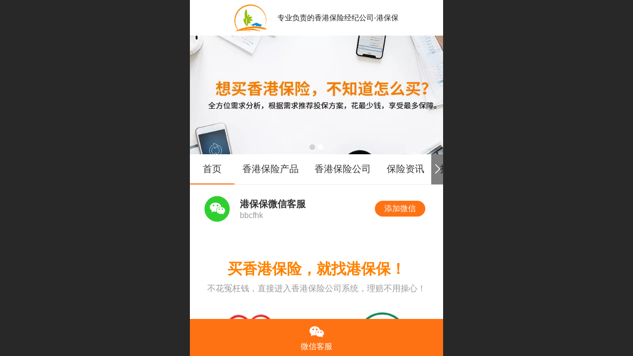

--- FILE ---
content_type: text/html; charset=UTF-8
request_url: http://m.gangbaobaohk.com/
body_size: 47443
content:



<!--<html><head></head><body></body></html>-->
<!DOCTYPE html>
<html lang="zh">

<head>
    <title>香港保险-专业负责的香港保险经纪公司港保保！</title>
    <meta name="keywords" content="港保保,香港保险,香港保险公司，香港保险经纪，香港银行账户"><meta name="description" content="买香港保险，就找港保保，不花冤枉钱，直接进入香港保险公司系统，理赔不用操心！精心对比各家香港保险公司产品，投保理赔都是专人负责，代开香港银行账户等。">
    <meta http-equiv="Content-type" content="text/html; charset=utf-8">
    <meta http-equiv="X-UA-Compatible" content="IE=edge">
    <meta http-equiv="Cache-Control" content="no-transform" />
    <meta name="viewport" content="width=device-width, initial-scale=1.0, maximum-scale=1.0, user-scalable=0" />
    <meta name="apple-mobile-web-app-capable" content="yes">
    <meta name="layoutmode" content="standard">
    <meta name="apple-mobile-web-app-status-bar-style" content="black">
    <meta name="renderer" content="webkit">
    <meta content="always" name="referrer">
    <meta name="wap-font-scale" content="no">
    <meta content="telephone=no" name="format-detection" />
    <META HTTP-EQUIV="Pragma" CONTENT="no-cache">
    <link rel="dns-prefetch" href="//mo.faisys.com">
    <link rel="dns-prefetch" href="//jzfe.faisys.com">
    <link rel="dns-prefetch" href="//fe.508sys.com">
    <script type="text/javascript" src="//fe.508sys.com/browserChecked_1_0/js/browserCheck.min.js?v=202203281611"></script>
    <script type="text/javascript">
        if (!BrowserChecked({
                reverse: true,
                notSupportList: [{
                    name: "ie",
                    version: "9"
                }]
            }).isSupport) {
            window.location.href = "/lvBrowser.jsp?url=" + encodeURIComponent(location.href);
        }

    </script>

    
        <link rel="canonical" href="http://m.gangbaobaohk.com/">
    <script>document.domain = 'm.gangbaobaohk.com'</script><link rel="shortcut icon" href="//18071733.s21i.faiusr.com/5/ABUIABAFGAAg_6Kt5wUo4JTI5wMwMDgw.ico"/>
    <script type="text/javascript">
        try {
            var ua = navigator.userAgent.toLowerCase();

            var isWeixin = ua.indexOf('micromessenger') != -1 && ua.indexOf('wxwork') == -1;
            if (isWeixin && self == top && (!tmpGetCookie("_checkWxLogin") || !tmpGetCookie('_wxOpenId2'))) {
                document.cookie = "_checkWxLogin=true";
                document.location.href = '/wxGetOpenId.jsp?returnUrl=' + encodeURIComponent(document.location.href);
            }
        } catch (e) {}

        function tmpGetCookie(name) {
            var arr = document.cookie.replace(/\s/g, "").split(';');
            for (var i = 0; i < arr.length; i++) {
                var tempArr = arr[i].split('=');
                if (tempArr[0] == name) {
                    return decodeURIComponent(tempArr[1]);
                }
            }
            return '';
        }

    </script>
    
    <script>
        var _htmlFontSize = (function () {
            var clientWidth = document.documentElement ? document.documentElement.clientWidth : document.body
                .clientWidth;
            if (clientWidth > 768 && clientWidth < 1280) {
                clientWidth = 768;
            } else if (clientWidth >= 1280) {
                clientWidth = 512;
            }
            var fontSize = clientWidth / 16;
            if (fontSize <= 0) fontSize = 375 / 16;
            document.documentElement.style.fontSize = fontSize + "px";
            return fontSize;
        })();
    </script>

    <link type="text/css" href='//mo.faisys.com/dist/libs/css/base.min.css?v=202601051112'
        rel="stylesheet">

    
        <link type="text/css" href='//mo.faisys.com/dist/libs/css/baseOld.min.css?v=202601051112' rel="stylesheet">
    
    <script defer src="//mo.faisys.com/dist/visitor/client/915.14747400.js"></script><script defer src="//mo.faisys.com/dist/visitor/client/491.9737fae2.js"></script><script defer src="//mo.faisys.com/dist/visitor/client/main.40c41747.js"></script><link href="//mo.faisys.com/dist/visitor/client/main.3b92203d.css" rel="stylesheet">

    

    <link type="text/css" href="//mo.faisys.com/dist/libs/css/fontsIco.min.css" rel="stylesheet">


    <link rel='stylesheet' id='jzSingleModuleSkinFrame' type='text/css' href='//mos.faisys.com/18071733/2052/0/fkSingleModuleSkin.min.css?v=19700101080000'/>
<link rel='stylesheet' type='text/css' href='//jzfe.faisys.com/dist/jz/biz-shared/bizShared.min.css?v=202601071400'/>
<link rel='stylesheet' id='mobiStyleTemplateCss' type='text/css' href='//mo.faisys.com/css/template/1019_3.min.css?v=202307101206'/>
<link rel='stylesheet' id='css_faitest' type='text/css' href='//fe.508sys.com/faitest_1_4/css/faitest.min.css?v=202109281937'/>
<style id='specialModuleStyle'>
</style>
<style id='mobiTabStyleCss'>
</style>
<style id='mobiLabelStyleCss'>
</style>
<style id='mobiFoldStyleCss'>
.fk-foldStyle1 .f-formFoldButton.active{color:#ff7214;}
.fk-foldStyle1 .f-formFoldButton.active .icon-fold:before{color:#ff7214;}
.fk-foldStyle2 .f-formFoldButton.active{background:#ff7214;}
.fk-foldStyle3 .f-formFoldButton.active{color:#ff7214;}
.fk-foldStyle3 .f-formFoldButton.active .icon-fold:before{color:#ff7214;}
</style>
<style id='mobiNoticeStyleCss'>
.icon-noticeNewStyleIconClass-6{background-color:#ff7214;}
.icon-noticeNewStyleIconClass-7{background-color:#ff7214;}
.icon-noticeNewStyleIconClass-8{border-color:#ff7214;}
.icon-noticeNewStyleIconClass-8{color:#ff7214;}
.icon-noticeNewStyleIconClass-9{color:#ff7214;}
</style>
<style id='oldThemeColorStyle'>
.g_oldThemeColor{color:#ff7214;}
.g_oldThemeBdColor{border-color:#ff7214;}
.g_oldThemeBgColor{background-color:#ff7214;}
.g_oldThemefillColor{fill:#ff7214;}
.g_oldThemeHoverBgColor:hover{background-color:#ff7214;}
</style>
<style id='fixedAreaBoxStyle'>
.webFooterBox .ui-calendar-calendar .ui-state-active{background-color:#ff7214;}
.webFooterBox .ui-calendar-calendar .ui-calendar-startDate{background-color:#ff7214;}
.webFooterBox .ui-calendar-prev:after{color:#ff7214;}
.webFooterBox .ui-calendar-next:after{color:#ff7214;}
.webFooterBox .fk-calendarNav{background-color:#ff7214;}
</style>
<style id='footerNavStyle'>
 #p_footer_nav_wrap .s_hump .is_select .u_nav_icon_decorate .u_nav_icon{color: #fff;}
.p_footer_nav .u_nav{width:;}
</style><style id='mobiStyleModule'>
#module1411 .formBannerTitle1411{display:none !important;}
#module310 {border:none;}
#module310 {padding:0px;}
#module310 .formMiddle310{border:none;}
#module310 .formMiddle310{padding:0px;}
#module310 .formBannerTitle310{border:none;}
#module310 .formBannerTitle310{padding:0px;}
#module310 .formBannerTitle310{display:none !important;}
#module310 {padding:0px;}
#module310 {margin-left:0px;}
#module310 {margin-right:0px;}
#module310 {margin-top:0px;}
#module310 {margin-bottom:0px;}
#module310 {background:none;}
#module310 .formMiddle310 {background: #ffffff;}
#module310 .formMiddle310 .formMiddleCenter310{background:none;}
#module310 .formMiddleContent310{background:none;}
#module310 .g_background{background:none;}
#module322 {height:16.258760107816713rem;}
#module322 .formBannerTitle322{display:none !important;}
#module322 {padding:0px;}
#module322 {margin-left:0px;}
#module322 {margin-right:0px;}
#module322 {margin-top:0px;}
#module322 {margin-bottom:0px;}
#module323 {height:3.105121293800539rem;}
#module323 .formBannerTitle323{display:none !important;}
#module324 .formBannerTitle324{display:none !important;}
#module325 .formBannerTitle325{display:none !important;}
#module326 {height:3.105121293800539rem;}
#module326 .formBannerTitle326{display:none !important;}
#module327 .formBannerTitle327{display:none !important;}
#module328 {height:3.0619946091644206rem;}
#module328 .formBannerTitle328{display:none !important;}
#module329 .formBannerTitle329{display:none !important;}
#module330 {height:2.9326145552560647rem;}
#module330 .formBannerTitle330{display:none !important;}
#module331 {border:none;}
#module331 {padding:0px;}
#module331 .formMiddle331{border:none;}
#module331 .formMiddle331{padding:0px;}
#module331 .formBannerTitle331{border:none;}
#module331 .formBannerTitle331{padding:0px;}
#module331 .formBannerTitle331{display:none !important;}
#module331 {padding:0px;}
#module331 {margin-left:0px;}
#module331 {margin-right:0px;}
#module331 {margin-top:0px;}
#module331 {margin-bottom:0px;}
#module331 {background:none;}
#module331 .formMiddle331 {background: #ffffff;}
#module331 .formMiddle331 .formMiddleCenter331{background:none;}
#module331 .formMiddleContent331{background:none;}
#module331 .g_background{background:none;}
#module332 .formBannerTitle332{display:none !important;}
#module332 {padding:0px;}
#module332 {margin-left:0px;}
#module332 {margin-right:0px;}
#module332 {margin-top:0px;}
#module332 {margin-bottom:0px;}
#module333 {border:none;}
#module333 {padding:0px;}
#module333 .formMiddle333{border:none;}
#module333 .formMiddle333{padding:0px;}
#module333 .formBannerTitle333{border:none;}
#module333 .formBannerTitle333{padding:0px;}
#module333 .formBannerTitle333{display:none !important;}
#module333 {padding:0px;}
#module333 {margin-left:0px;}
#module333 {margin-right:0px;}
#module333 {margin-top:0px;}
#module333 {margin-bottom:0px;}
#module333 {background:none;}
#module333 .formMiddle333 {background: #ffffff;}
#module333 .formMiddle333 .formMiddleCenter333{background:none;}
#module333 .formMiddleContent333{background:none;}
#module333 .g_background{background:none;}
#module336 {height:7.37466307277628rem;}
#module336 .formBannerTitle336{display:none !important;}
#module336 {padding:0px;}
#module336 {margin-left:0px;}
#module336 {margin-right:0px;}
#module336 {margin-top:0px;}
#module336 {margin-bottom:0px;}
#module335 {height:7.07277628032345rem;}
#module335 .formBannerTitle335{display:none !important;}
#module334 .formBannerTitle334{display:none !important;}
#module334 {padding:0px;}
#module334 {margin-left:0px;}
#module334 {margin-right:0px;}
#module334 {margin-top:0px;}
#module334 {margin-bottom:0px;}
#module334 .formMiddleContent334{padding:0px;}
#module334 .formMiddleContent334{margin-left:0px;}
#module334 .formMiddleContent334{margin-right:0px;}
#module334 .formMiddleContent334{margin-top:5px;}
#module334 .formMiddleContent334{margin-bottom:10px;}
#module350 {border:none;}
#module350 {padding:0px;}
#module350 .formMiddle350{border:none;}
#module350 .formMiddle350{padding:0px;}
#module350 .formBannerTitle350{border:none;}
#module350 .formBannerTitle350{padding:0px;}
#module350 .formBannerTitle350{display:none !important;}
#module350 {padding:0px;}
#module350 {margin-left:0px;}
#module350 {margin-right:0px;}
#module350 {margin-top:0px;}
#module350 {margin-bottom:0px;}
#module350 {background:none;}
#module350 .formMiddle350 {background: #ffffff;}
#module350 .formMiddle350 .formMiddleCenter350{background:none;}
#module350 .formMiddleContent350{background:none;}
#module350 .g_background{background:none;}
#module340 .formBannerTitle340{display:none !important;}
#module340 {padding:0px;}
#module340 {margin-left:0px;}
#module340 {margin-right:0px;}
#module340 {margin-top:0px;}
#module340 {margin-bottom:0px;}
#module349 {border:none;}
#module349 {padding:0px;}
#module349 .formMiddle349{border:none;}
#module349 .formMiddle349{padding:0px;}
#module349 .formBannerTitle349{border:none;}
#module349 .formBannerTitle349{padding:0px;}
#module338 {border:none;}
#module338 {padding:0px;}
#module338 .formMiddle338{border:none;}
#module338 .formMiddle338{padding:0px;}
#module338 .formBannerTitle338{border:none;}
#module338 .formBannerTitle338{padding:0px;}
#module337 {border:none;}
#module337 {padding:0px;}
#module337 .formMiddle337{border:none;}
#module337 .formMiddle337{padding:0px;}
#module337 .formBannerTitle337{border:none;}
#module337 .formBannerTitle337{padding:0px;}
#module339 {border:none;}
#module339 {padding:0px;}
#module339 .formMiddle339{border:none;}
#module339 .formMiddle339{padding:0px;}
#module339 .formBannerTitle339{border:none;}
#module339 .formBannerTitle339{padding:0px;}
#module348 {border:none;}
#module348 {padding:0px;}
#module348 .formMiddle348{border:none;}
#module348 .formMiddle348{padding:0px;}
#module348 .formBannerTitle348{border:none;}
#module348 .formBannerTitle348{padding:0px;}
#module347 {border:none;}
#module347 {padding:0px;}
#module347 .formMiddle347{border:none;}
#module347 .formMiddle347{padding:0px;}
#module347 .formBannerTitle347{border:none;}
#module347 .formBannerTitle347{padding:0px;}
#module346 {border:none;}
#module346 {padding:0px;}
#module346 .formMiddle346{border:none;}
#module346 .formMiddle346{padding:0px;}
#module346 .formBannerTitle346{border:none;}
#module346 .formBannerTitle346{padding:0px;}
#module345 {border:none;}
#module345 {padding:0px;}
#module345 .formMiddle345{border:none;}
#module345 .formMiddle345{padding:0px;}
#module345 .formBannerTitle345{border:none;}
#module345 .formBannerTitle345{padding:0px;}
#module416 {border:none;}
#module416 {padding:0px;}
#module416 .formMiddle416{border:none;}
#module416 .formMiddle416{padding:0px;}
#module416 .formBannerTitle416{border:none;}
#module416 .formBannerTitle416{padding:0px;}
#module416 .formBannerTitle416{display:none !important;}
#module416 {padding:0px;}
#module416 {margin-left:0px;}
#module416 {margin-right:0px;}
#module416 {margin-top:0px;}
#module416 {margin-bottom:0px;}
#module416 {background:none;}
#module416 .formMiddle416 {background: #ffffff;}
#module416 .formMiddle416 .formMiddleCenter416{background:none;}
#module416 .formMiddleContent416{background:none;}
#module416 .g_background{background:none;}
#module417 .formBannerTitle417{display:none !important;}
#module417 {padding:0px;}
#module417 {margin-left:0px;}
#module417 {margin-right:0px;}
#module417 {margin-top:0px;}
#module417 {margin-bottom:0px;}
#module351 {border:none;}
#module351 {padding:0px;}
#module351 .formMiddle351{border:none;}
#module351 .formMiddle351{padding:0px;}
#module351 .formBannerTitle351{border:none;}
#module351 .formBannerTitle351{padding:0px;}
#module351 .formBannerTitle351{display:none !important;}
#module351 {padding:0px;}
#module351 {margin-left:0px;}
#module351 {margin-right:0px;}
#module351 {margin-top:0px;}
#module351 {margin-bottom:0px;}
#module351 {background:none;}
#module351 .formMiddle351 {background: #ffffff;}
#module351 .formMiddle351 .formMiddleCenter351{background:none;}
#module351 .formMiddleContent351{background:none;}
#module351 .g_background{background:none;}
#module352 {border:none;}
#module352 {padding:0px;}
#module352 .formMiddle352{border:none;}
#module352 .formMiddle352{padding:0px;}
#module352 .formBannerTitle352{border:none;}
#module352 .formBannerTitle352{padding:0px;}
#module352 .formBannerTitle352{display:none !important;}
#module352 {padding:0px;}
#module352 {margin-left:0px;}
#module352 {margin-right:0px;}
#module352 {margin-top:0px;}
#module352 {margin-bottom:0px;}
#module352 {background:none;}
#module352 .formMiddle352 {background: #ffffff;}
#module352 .formMiddle352 .formMiddleCenter352{background:none;}
#module352 .formMiddleContent352{background:none;}
#module352 .g_background{background:none;}
#module354 {height:5.261455525606469rem;}
#module354 .formBannerTitle354{display:none !important;}
#module354 {padding:0px;}
#module354 {margin-left:0px;}
#module354 {margin-right:0px;}
#module354 {margin-top:0px;}
#module354 {margin-bottom:0px;}
#module355 {height:3.881401617250674rem;}
#module355 .formBannerTitle355{display:none !important;}
#module356 {border:none;}
#module356 {padding:0px;}
#module356 .formMiddle356{border:none;}
#module356 .formMiddle356{padding:0px;}
#module356 .formBannerTitle356{border:none;}
#module356 .formBannerTitle356{padding:0px;}
#module356 .formBannerTitle356{display:none !important;}
#module356 {padding:0px;}
#module356 {margin-left:0px;}
#module356 {margin-right:0px;}
#module356 {margin-top:0px;}
#module356 {margin-bottom:0px;}
#module356 {background:none;}
#module356 .formMiddle356 {background: #ffffff;}
#module356 .formMiddle356 .formMiddleCenter356{background:none;}
#module356 .formMiddleContent356{background:none;}
#module356 .g_background{background:none;}
#module358 {height:19.881401617250674rem;}
#module358 .formBannerTitle358{display:none !important;}
#module358 {padding:0px;}
#module358 {margin-left:0px;}
#module358 {margin-right:0px;}
#module358 {margin-top:0px;}
#module358 {margin-bottom:0px;}
#module357 {height:8.797843665768195rem;}
#module357 .formBannerTitle357{display:none !important;}
#module393 {height:8.797843665768195rem;}
#module393 .formBannerTitle393{display:none !important;}
#module394 {height:8.797843665768195rem;}
#module394 .formBannerTitle394{display:none !important;}
#module395 {height:8.797843665768195rem;}
#module395 .formBannerTitle395{display:none !important;}
#module396 {height:8.150943396226415rem;}
#module396 .formBannerTitle396{display:none !important;}
#module397 .formBannerTitle397{display:none !important;}
#module398 {height:2.3288409703504045rem;}
#module398 .formBannerTitle398{display:none !important;}
#module399 {border:none;}
#module399 {padding:0px;}
#module399 .formMiddle399{border:none;}
#module399 .formMiddle399{padding:0px;}
#module399 .formBannerTitle399{border:none;}
#module399 .formBannerTitle399{padding:0px;}
#module399 .formBannerTitle399{display:none !important;}
#module399 {padding:0px;}
#module399 {margin-left:0px;}
#module399 {margin-right:0px;}
#module399 {margin-top:0px;}
#module399 {margin-bottom:0px;}
#module399 {background:none;}
#module399 .formMiddle399 {background: #ffffff;}
#module399 .formMiddle399 .formMiddleCenter399{background:none;}
#module399 .formMiddleContent399{background:none;}
#module399 .g_background{background:none;}
#module400 .formBannerTitle400{display:none !important;}
#module400 {padding:0px;}
#module400 {margin-left:0px;}
#module400 {margin-right:0px;}
#module400 {margin-top:0px;}
#module400 {margin-bottom:0px;}
</style>
<style id='mobiCubeStyleModule'>
</style>
<style id='otherStyle'>
*{-webkit-touch-callout: none;-moz-touch-callout: none;-ms-touch-callout: none;touch-callout: none;-webkit-user-select: none;-moz-user-select: none;-ms-user-select: none;user-select: none;}
</style>
<style id="webBodyBackgroundStyle">
#webBodyBackground{background:rgba(255, 255, 255, 1);}
#webContainerBox{background:none;}
#g_web{background:none;}
</style>
<style type='text/css' id='independentColStyle'>
</style>
<style id='mobiFloatBtnCss'>
.form .floatBtnStyle0 .middle{background-color:#ff7214;}
.form .floatBtnStyle1 .middle{background-color:#ff7214;}
.form .floatBtnStyle2 .middle{border-color:#ff7214;color:#ff7214;}
.form .floatBtnStyle5 .middle{border-color:#ff7214;color:#ff7214;}
.form .floatBtnStyle7 .middle{border-color:#ff7214;color:#ff7214;}
.form .floatBtnStyle3 .middle{background:-webkit-linear-gradient(bottom, #ff7214 10%,rgba(255,184,137,1));background:-webkit-linear-gradient(bottom, #ff7214 10%,rgba(255,184,137,1));}
.form .floatBtnStyle4 .middle{background:-webkit-linear-gradient(bottom, #ff7214 10%,rgba(255,184,137,1));background:-webkit-linear-gradient(bottom, #ff7214 10%,rgba(255,184,137,1));border-color:#ff7214;}
</style>
<style id='mobiBackTopBtnCss'>
.backTop .backTop_icon.icon-backTop0{background-color:#ff7214;color:#fff;}
.backTop .backTop_icon.icon-backTop1{background-color:#fff;color:#ff7214;}
.backTop .backTop_icon.icon-backTop2{background-color:#fff;color:#ff7214;border-color:#ff7214;}
</style>
<style id='mobiProductGroupCss'>
.jz_vertical_group_has_product .first_groupitem.selected .first_groupname, .jz_landscape_group_has_product .first_groupitem.selected .first_groupname, .jz_landscape_group_has_photo .first_groupitem.selected .first_groupname, .jz_vertical_group_has_photo .first_groupitem.selected .first_groupname {color:#ff7214;}
.jz_landscape_group_has_product .first_groupitem.selected:after, .jz_landscape_group_has_photo .first_groupitem.selected:after{position: absolute;left: 0; bottom: 0px; content: ''; width: 100%; height: .1rem; border-radius: .5rem; background-color:#ff7214;}
.jz_vertical_group_has_product .first_panel .mall_cart, .jz_landscape_group_has_product .first_panel .mall_cart{background-color:#ff7214;}
</style>
<style id='mobiStyleNav' type='text/css'>
.open .navItem:nth-child(2) {transition-delay: 160ms;} 
.open .navItem:nth-child(4) {transition-delay: 240ms;} 
#navbar_104 .icon-navItemIcon:before{content:'';content:'';} 
#navbar_104 .icon-navItemIcon{background-image:none;} 
.open .navItem:nth-child(6) {transition-delay: 320ms;} 
.open .navItem:nth-child(8) {transition-delay: 400ms;} 
.open .navItem:nth-child(10) {transition-delay: 480ms;} 
.open .navItem:nth-child(12) {transition-delay: 560ms;} 
.open .navItem:nth-child(14) {transition-delay: 640ms;} 
.open .navItem:nth-child(16) {transition-delay: 720ms;} 
.open .navItem:nth-child(18) {transition-delay: 800ms;} 
</style>
<style id='mobiStyleService' type='text/css'>
.open .serviceNavItem:nth-child(2) {transition-delay: 160ms;} 
#svebar_5 .icon-serItemIcon:before{content:'\e67a';content:'\e67a';} 
#svebar_5 .icon-serItemIcon{background-image:none;} 
.open .serviceNavItem:nth-child(4) {transition-delay: 240ms;} 
#svebar_1 .icon-serItemIcon:before{content:'\e67a';content:'\e67a';} 
#svebar_1 .icon-serItemIcon{background-image:none;} 
</style>
<link rel='stylesheet' type='text/css' href='//fe.508sys.com/faitest_1_4/css/faitest.min.css?v=202109281937'/>
</head>

<body faiscoMobi="true" class="new_ui_body_wrap">
    <div id="preview" data-server-rendered="true" class="preview-area preview-area_visit g_locale2052" data-v-32ab3db8><!----> <!----> <div id="g_body" class="jz_themeV2 mobiCol3" data-v-32ab3db8><!----> <div class="webLeft" data-v-32ab3db8></div> <div id="g_web" class="g_web jz_theme_1019 jz_themePresetIndex_3 jz_newTheme jz_otherTheme" data-v-32ab3db8><div id="webLoading" class="loading" style="display: none" data-v-32ab3db8><div id="splashscreen" class="splashscreen ui-loader" data-v-32ab3db8><span class="ui-icon ui-icon-loading spin" data-v-32ab3db8></span></div></div> <div id="webTopBox" class="webTopBox" data-v-32ab3db8><div id="webTop" class="webTop" data-v-32ab3db8><div id="J_navExpandAnimate" class="jz_navExpendAnimate" data-v-32ab3db8></div> <!----> <!----></div></div> <div id="webHeaderBox" class="webHeaderBox" data-v-32ab3db8><!----> <div id="navButton" class="navButton" style="display:;" data-v-32ab3db8><div class="navButtonPanel" data-v-32ab3db8></div> <div class="menuNav" data-v-32ab3db8><div class="menuNavTip icon-menuNavTip" data-v-32ab3db8></div></div></div> <div id="headerWhiteBg" class="headerSiteMaskWhiteBg" data-v-32ab3db8></div> <div id="headerBg" class="headerSiteMaskBg" data-v-32ab3db8></div> <div id="webHeader" class="webHeader webHeaderBg" style="background:rgba(255, 255, 255,0.0);background-size:cover;" data-v-22389f19 data-v-32ab3db8><!----> <div id="mallThemeHeader" class="mallThemeHeader 1019  mallThemeHeaderStyle0" data-v-22389f19><div id="headerBgArea" class="headerBgArea" data-v-22389f19><div class="jz_top_wrapper J_top_wrapper" data-v-22389f19><a id="pageLogoImg" href="/" class="J_logoImg f_logo" style="background-size:contain;background-position:center;background-repeat:no-repeat;background-image:url(//18071733.s21i.faiusr.com/4/ABUIABAEGAAg1rXb5QUo0Le8xAYwwgM4-gI.png);" data-v-22389f19></a> <div class="f_input_box" data-v-22389f19><i class="f_icon_conter faisco-icons-S000182" data-v-22389f19></i> <input placeholder="搜索" data-v-22389f19></div> <a href="pg.jsp" data-v-22389f19><i class="faisco-icons-S000183" data-v-22389f19></i></a></div></div> <div class="headerHandlerArea" data-v-22389f19><div class="logoArea" data-v-22389f19><a href="/" data-v-22389f19><span id="pageLogoMall" sid="0" pw="450" ph="382" class="pageLogo" data-v-22389f19><div id="pageLogoImgMall" class="J_logoImg logoImg" style="background-size:contain;background-position:center;background-repeat:no-repeat;background-image:url(//18071733.s21i.faiusr.com/4/ABUIABAEGAAg1rXb5QUo0Le8xAYwwgM4-gI.png);" data-v-22389f19></div></span></a></div> <div class="titleMallArea" data-v-22389f19><div class="titleArea" data-v-22389f19><span class="pageTitle" style="color:rgba(33, 33, 33, 1);font-size:15px;" data-v-22389f19><h1 style="font-weight:normal;font-size:inherit;display:inline-block;width:100%;overflow:hidden;text-overflow:ellipsis;" data-v-22389f19><a id="pageTitleMall" href="/" style="color:rgba(33, 33, 33, 1);font-size:15px;" data-v-22389f19>专业负责的香港保险经纪公司-港保保</a></h1></span></div> <div class="mallUserBtnArea" style="display: flex" data-v-22389f19><a href="pr.jsp" hidefocus="true" class="headerItemMenu noMallMenu allProducts" style="display:block;flex:1;" data-v-22389f19><div class="headerMenuNum" data-v-22389f19><span class="icon-allProductIcon" data-v-22389f19></span> <span class="allProductNumText" data-v-22389f19>7</span></div> <span class="headerMenuText" data-v-22389f19>全部商品</span></a> <a hidefocus="true" href="profile.jsp" class="headerItemMenu noMallMenu userCenter" style="flex:1;" data-v-22389f19><div class="headerMenuIcon icon-headerMenuIcon" data-v-22389f19></div> <span class="headerMenuText" data-v-22389f19>
                                个人中心
                            </span></a> <!----></div> <div class="headerMenuBg" data-v-22389f19></div></div></div></div> <div id="header" class="header-forLogo header" data-v-22389f19><span id="pageLogo" sid="0" pw="450" ph="382" class="pageLogo" style="display:;" data-v-22389f19><a href="/" data-v-22389f19><div id="pageLogoImg" class="J_logoImg logoImg" style="background-size:contain;background-position:center;background-repeat:no-repeat;background-image:url(//18071733.s21i.faiusr.com/4/ABUIABAEGAAg1rXb5QUo0Le8xAYwwgM4-gI.png);" data-v-22389f19></div></a></span> <span id="pageTitle" class="pageTitle" style="color:rgba(33, 33, 33, 1);font-size:15px;" data-v-22389f19><div style="font-weight:normal;font-size:inherit;display:inline-block;width:100%;overflow:hidden;text-overflow:ellipsis;" data-v-22389f19><a href="/" style="color:rgba(33, 33, 33, 1);font-size:15px;" data-v-22389f19>专业负责的香港保险经纪公司-港保保</a></div></span></div></div> <!----> <!----></div> <div id="webBannerBox" class="webBannerBox moveAnimation" data-v-32ab3db8><div id="webMultilingualArea" class="multilingualArea" data-v-32ab3db8><div class="multilingual"><!----> <!----> <!----></div></div> <div id="webBanner" class="webBanner   hiddenDefaultBanner" style="style='display:block;height:6.66rem;" data-v-32ab3db8><div id="bannerSwipe" data-size="2" class="swipe bannerSwipe"><div id="bannerSwipeContainer" class="bannerSwipeContainer defaultBanner"><div id="bannerItem"><a href="javascript:;" src-original="//18071733.s21i.faiusr.com/2/ABUIABACGAAg9pTm5AUo0--MtgQwgAU4rAI!900x900.jpg" vheight="300" vwidth="640" class="J_img_lazyload bannerImageDiv customBanner"></a> <!----></div><div id="bannerItem"><a href="javascript:;" src-original="//18071733.s21i.faiusr.com/2/ABUIABACGAAgzPj65QUogPHX1AYwgAU4rAI!900x900.jpg" vheight="300" vwidth="640" class="J_img_lazyload bannerImageDiv customBanner"></a> <!----></div></div> <div id="bannerBullet" class="bannerBullet"><ul id="bullets" class="bullets"><li class="on"></li><li></li></ul></div></div></div> <div id="navbar" class="navbar "><div id="navbarList" class="navbarList"></div> <div class="navTouchLeft"></div> <div class="navTouchRight"></div> <div class="navLeft icon-navLeft"></div> <div class="navRight icon-navRight"></div> <div class="jz_subMenuSeoGhost"></div> <!----></div></div> <div id="webContainerBox" class="webContainerBox" style="overflow:hidden;" data-v-32ab3db8><div id="webModuleContainer" class="webModuleContainer" data-v-32ab3db8><div id="module1411" _moduleStyle="94" _autoHeight="1" _height="0" _autoWidth="1" _width="0" _inPopupZone="0" _inTab="0" _inFold="0" _infloatzone="0" _bHeight="0" _headerHiden="" class="form Handle module1411 formStyle94 animateModule" data-v-3aa06281 data-v-32ab3db8><div _bannerAutoHeight="1" class="formBannerTitle formBannerTitle1411" style="display:;"><div class="titleLeft titleLeft1411"></div> <div class="clearFix titleCenter titleCenter1411"><div class="titleText titleText1411"><div class="titleTextIcon icon-titleText">
                     
                </div> <div class="textContent"><span class="textModuleName">加微信咨询</span> <!----> <div class="textContentSubTitle">
                        副标题
                    </div></div></div> <!----> <!----> <!----></div> <div class="titleRight titleRight1411"></div></div> <div class="formMiddle formMiddle1411"><div class="middleLeft middleLeft1411"></div> <div class="middleCenter middleCenter1411"><div _innerType="0" class="formMiddleContent moduleContent formMiddleContent1411"><div class="module_content"><div class="wx_addFans" data-v-3aa06281><svg class="default_icon icon" data-v-3aa06281><use xlink:href="#jzm-v42" data-v-3aa06281></use></svg> <div class="account_information" data-v-3aa06281><span class="account_information_name" data-v-3aa06281>港保保微信客服</span> <span class="account_information_account" data-v-3aa06281>bbcfhk</span></div> <div id="wx_addFans1411" class="add_button g_main_bgColor_v3 g_oldThemeBgColor" data-v-3aa06281>添加微信</div></div></div></div></div> <div class="middleRight middleRight1411"></div></div> <div class="formBannerMore formBannerMore1411"><!----></div></div><div id="module310" _moduleStyle="2" _autoHeight="1" _height="0" _autoWidth="1" _width="0" _inPopupZone="0" _inTab="0" _inFold="0" _infloatzone="0" _bHeight="0" _headerHiden="" class="form Handle module310 formStyle2" data-v-32ab3db8><div _bannerAutoHeight="1" class="formBannerTitle formBannerTitle310" style="display:;"><div class="titleLeft titleLeft310"></div> <div class="clearFix titleCenter titleCenter310"><div class="titleText titleText310"><div class="titleTextIcon icon-titleText">
                     
                </div> <div class="textContent"><span class="textModuleName">图文展示</span> <!----> <div class="textContentSubTitle">
                        副标题
                    </div></div></div> <!----> <!----> <!----></div> <div class="titleRight titleRight310"></div></div> <div class="formMiddle formMiddle310"><div class="middleLeft middleLeft310"></div> <div class="middleCenter middleCenter310"><div _innerType="0" class="formMiddleContent moduleContent formMiddleContent310"><div class="module_content"><div class="J_marqueeContainer310"><!----> <!----> <!----> <div class="J_richMarqueePanel310"><div class="f-contentPanel J_richContentPanel310"><!----> <div class="richContent g_rich_content richContent0 richContent310"><p style="text-align:center;line-height:1.5em;"><strong style="text-align:center;"><span style="color:#ff8200;font-size:0.9487870619946092rem"><br /></span></strong></p><p style="text-align:center;line-height:1.5em;"><span style="font-family:微软雅黑;font-size:0.85rem;color:#333333"></span><strong style="text-align:center;"><span style="color:#ff8200;font-size:0.9487870619946092rem">买香港保险，就找港保保！</span></strong></p><p style="text-align:center;line-height:1.5em;"><span style="font-size:1.2075471698113207rem;color:#ff8200"><span style="color:#999999;text-align:center;font-size:0.5175202156334232rem">不花冤枉钱，直接进入香港保险公司系统，理赔不用操心！</span></span></p></div> <div class="clear"></div></div></div></div></div></div></div> <div class="middleRight middleRight310"></div></div> <div class="formBannerMore formBannerMore310"><!----></div></div><div id="module322" _moduleStyle="51" _autoHeight="0" _height="377" _autoWidth="1" _width="0" _inPopupZone="0" _inTab="0" _inFold="0" _infloatzone="0" _bHeight="0" _headerHiden="" class="form Handle module322 formStyle51" data-v-6bb77b4b data-v-32ab3db8><div _bannerAutoHeight="1" class="formBannerTitle formBannerTitle322" style="display:;"><div class="titleLeft titleLeft322"></div> <div class="clearFix titleCenter titleCenter322"><div class="titleText titleText322"><div class="titleTextIcon icon-titleText">
                     
                </div> <div class="textContent"><span class="textModuleName">自由容器</span> <!----> <div class="textContentSubTitle">
                        副标题
                    </div></div></div> <!----> <!----> <!----></div> <div class="titleRight titleRight322"></div></div> <div class="formMiddle formMiddle322"><div class="middleLeft middleLeft322"></div> <div class="middleCenter middleCenter322"><div _innerType="0" class="formMiddleContent moduleContent formMiddleContent322"><div class="module_content"><div class="J_packModule fk-formPack" data-v-6bb77b4b><div id="fk-packContent322" class="J_packContentList f-packContentList" data-v-6bb77b4b><div class="J_packContentBg f-packContentBg f-packContentBg322" data-v-6bb77b4b></div> <!----> <div id="formPackContent322" class="J_formPackContent f-formPackContent" data-v-6bb77b4b><!----> <div id="module323" _moduleStyle="53" _autoHeight="0" _height="72" _autoWidth="0" _width="74" _inpack="322" _inPopupZone="0" _inTab="0" _inFold="0" _infloatzone="0" _bHeight="0" _headerHiden="1" class="form Handle module323 formStyle53" style="position:absolute;left:2.1994609164420487rem;top:0.6900269541778976rem;width:3.1913746630727764rem;height:3.105121293800539rem;" data-v-6bb77b4b><!----> <div class="formMiddle formMiddle323"><div class="middleLeft middleLeft323"></div> <div class="middleCenter middleCenter323"><div _innerType="0" class="formMiddleContent moduleContent formMiddleContent323"><div class="module_content"><div class="fk-floatImgContainer J_floatImgContainer"><a hidefocus="true" rel="" class="J_floatImg_jump floatImgALink"><div data-picid="ABUIABAEGAAglMai5AUogJeGkwUwSjhI" class="floatImgWrap J_floatImgWrap" style="opacity:1;"><img src="//mo.faisys.com/image/loading/transparent.png" src-original="//18071733.s21i.faiusr.com/4/ABUIABAEGAAglMai5AUogJeGkwUwSjhI!1500x1500.png" usemap="#hotAreaMap323" alt="" class="fade-in-for-lazyload J_img_lazyload float_img J_float_img J_photo" style="width:3.1913746630727764rem;height:3.105121293800539rem;"> <!----></div></a> <!----></div></div></div></div> <div class="middleRight middleRight323"></div></div> <div class="formBannerMore formBannerMore323" style="display:none;"><!----></div></div><div id="module324" _moduleStyle="52" _autoHeight="1" _height="0" _autoWidth="0" _width="148" _inpack="322" _inPopupZone="0" _inTab="0" _inFold="0" _infloatzone="0" _bHeight="0" _headerHiden="1" class="form Handle module324 formStyle52" style="position:absolute;left:0.7331536388140162rem;top:3.967654986522911rem;width:6.382749326145553rem;" data-v-6bb77b4b><!----> <div class="formMiddle formMiddle324"><div class="middleLeft middleLeft324"></div> <div class="middleCenter middleCenter324"><div _innerType="0" class="formMiddleContent moduleContent formMiddleContent324"><div class="module_content"><div class="fk-editor simpleText fk-editor-break-word  " style="width:6.382749326145553rem;height:auto;"><span style=""><p style="color: rgb(68, 68, 68); font-size: 0.603774rem; text-align: center;"><strong><span style="font-size: 0.690027rem; color: rgb(51, 51, 51);"><span style="line-height: 1.2938rem;"><span style="">投保更省心</span></span></span></strong></p><p style="color: rgb(68, 68, 68); font-size: 0.603774rem; text-align: center;"><span style="color: rgb(102, 102, 102);"></span></p><span style=""><p style="text-align: left; color: rgb(68, 68, 68); font-size: 0.603774rem;"><span style="color: rgb(102, 102, 102);">精心对比香港各家保险公司同类险种，</span><span style="color: rgb(102, 102, 102); font-size: 0.603774rem; background-color: initial;">货比三家，不花冤枉钱！</span></p></span><p style="color: rgb(68, 68, 68); font-size: 0.603774rem; text-align: center;"><span style="color: rgb(102, 102, 102);"></span></p><div><span style="color: rgb(102, 102, 102);"><br></span></div></span></div> <!----></div></div></div> <div class="middleRight middleRight324"></div></div> <div class="formBannerMore formBannerMore324" style="display:none;"><!----></div></div><div id="module325" _moduleStyle="52" _autoHeight="1" _height="0" _autoWidth="0" _width="148" _inpack="322" _inPopupZone="0" _inTab="0" _inFold="0" _infloatzone="0" _bHeight="0" _headerHiden="1" class="form Handle module325 formStyle52" style="position:absolute;left:9.272237196765499rem;top:3.967654986522911rem;width:6.382749326145553rem;" data-v-6bb77b4b><!----> <div class="formMiddle formMiddle325"><div class="middleLeft middleLeft325"></div> <div class="middleCenter middleCenter325"><div _innerType="0" class="formMiddleContent moduleContent formMiddleContent325"><div class="module_content"><div class="fk-editor simpleText fk-editor-break-word  " style="width:6.382749326145553rem;height:auto;"><span style=""><p style="color: rgb(68, 68, 68); font-size: 0.603774rem; text-align: center;"><strong><span style="font-size: 0.690027rem; color: rgb(51, 51, 51);"><span style="line-height: 1.2938rem;">服务更放心</span></span></strong></p><p style="color: rgb(68, 68, 68); font-size: 0.603774rem; text-align: center;"><span style="color: rgb(102, 102, 102);"></span></p><span style=""><p style="text-align: left; color: rgb(68, 68, 68); font-size: 0.603774rem;"><span style="color: rgb(102, 102, 102);">专业香港保险顾问提供一对一咨询服务，</span><span style="color: rgb(102, 102, 102); font-size: 0.603774rem; background-color: initial;">设计个性化保险方案</span></p></span><p style="color: rgb(68, 68, 68); font-size: 0.603774rem; text-align: center;"><span style="color: rgb(102, 102, 102);"></span></p></span></div> <!----></div></div></div> <div class="middleRight middleRight325"></div></div> <div class="formBannerMore formBannerMore325" style="display:none;"><!----></div></div><div id="module326" _moduleStyle="53" _autoHeight="0" _height="72" _autoWidth="0" _width="72" _inpack="322" _inPopupZone="0" _inTab="0" _inFold="0" _infloatzone="0" _bHeight="0" _headerHiden="1" class="form Handle module326 formStyle53" style="position:absolute;left:10.609164420485175rem;top:0.5606469002695418rem;width:3.105121293800539rem;height:3.105121293800539rem;" data-v-6bb77b4b><!----> <div class="formMiddle formMiddle326"><div class="middleLeft middleLeft326"></div> <div class="middleCenter middleCenter326"><div _innerType="0" class="formMiddleContent moduleContent formMiddleContent326"><div class="module_content"><div class="fk-floatImgContainer J_floatImgContainer"><a hidefocus="true" rel="" class="J_floatImg_jump floatImgALink"><div data-picid="ABUIABAEGAAgj8ai5AUopuOOxgYwSDhI" class="floatImgWrap J_floatImgWrap" style="opacity:1;"><img src="//mo.faisys.com/image/loading/transparent.png" src-original="//18071733.s21i.faiusr.com/4/ABUIABAEGAAgj8ai5AUopuOOxgYwSDhI!1500x1500.png" usemap="#hotAreaMap326" alt="" class="fade-in-for-lazyload J_img_lazyload float_img J_float_img J_photo" style="width:3.105121293800539rem;height:3.105121293800539rem;"> <!----></div></a> <!----></div></div></div></div> <div class="middleRight middleRight326"></div></div> <div class="formBannerMore formBannerMore326" style="display:none;"><!----></div></div><div id="module327" _moduleStyle="52" _autoHeight="1" _height="0" _autoWidth="0" _width="148" _inpack="322" _inPopupZone="0" _inTab="0" _inFold="0" _infloatzone="0" _bHeight="0" _headerHiden="1" class="form Handle module327 formStyle52" style="position:absolute;left:0.6037735849056604rem;top:11.98921832884097rem;width:6.382749326145553rem;" data-v-6bb77b4b><!----> <div class="formMiddle formMiddle327"><div class="middleLeft middleLeft327"></div> <div class="middleCenter middleCenter327"><div _innerType="0" class="formMiddleContent moduleContent formMiddleContent327"><div class="module_content"><div class="fk-editor simpleText fk-editor-break-word  " style="width:6.382749326145553rem;height:auto;"><p style="padding: 0px; outline: 0px; border: 0px; color: rgb(68, 68, 68); font-size: 0.603774rem; text-align: center;"><strong><span style="font-size: 0.690027rem; color: rgb(51, 51, 51);"><span style="line-height: 1.2938rem;">体验更舒心</span></span></strong></p><p style="text-align: left; padding: 0px; outline: 0px; border: 0px; color: rgb(68, 68, 68); font-size: 0.603774rem;"><span style="line-height: 0.603774rem;"><span style="color: rgb(102, 102, 102);">投保，理赔，专人负责，</span><span style="color: rgb(102, 102, 102); background-color: initial;">专人陪同，专车接送</span></span></p></div> <!----></div></div></div> <div class="middleRight middleRight327"></div></div> <div class="formBannerMore formBannerMore327" style="display:none;"><!----></div></div><div id="module328" _moduleStyle="53" _autoHeight="0" _height="71" _autoWidth="0" _width="74" _inpack="322" _inPopupZone="0" _inTab="0" _inFold="0" _infloatzone="0" _bHeight="0" _headerHiden="1" class="form Handle module328 formStyle53" style="position:absolute;left:2.070080862533693rem;top:8.711590296495958rem;width:3.1913746630727764rem;height:3.0619946091644206rem;" data-v-6bb77b4b><!----> <div class="formMiddle formMiddle328"><div class="middleLeft middleLeft328"></div> <div class="middleCenter middleCenter328"><div _innerType="0" class="formMiddleContent moduleContent formMiddleContent328"><div class="module_content"><div class="fk-floatImgContainer J_floatImgContainer"><a hidefocus="true" rel="" class="J_floatImg_jump floatImgALink"><div data-picid="ABUIABAEGAAglMai5AUo3-bi5wcwTDhJ" class="floatImgWrap J_floatImgWrap" style="opacity:1;"><img src="//mo.faisys.com/image/loading/transparent.png" src-original="//18071733.s21i.faiusr.com/4/ABUIABAEGAAglMai5AUo3-bi5wcwTDhJ!1500x1500.png" usemap="#hotAreaMap328" alt="" class="fade-in-for-lazyload J_img_lazyload float_img J_float_img J_photo" style="width:3.1913746630727764rem;height:3.0619946091644206rem;"> <!----></div></a> <!----></div></div></div></div> <div class="middleRight middleRight328"></div></div> <div class="formBannerMore formBannerMore328" style="display:none;"><!----></div></div><div id="module329" _moduleStyle="52" _autoHeight="1" _height="0" _autoWidth="0" _width="148" _inpack="322" _inPopupZone="0" _inTab="0" _inFold="0" _infloatzone="0" _bHeight="0" _headerHiden="1" class="form Handle module329 formStyle52" style="position:absolute;left:8.92722371967655rem;top:12.161725067385445rem;width:6.382749326145553rem;" data-v-6bb77b4b><!----> <div class="formMiddle formMiddle329"><div class="middleLeft middleLeft329"></div> <div class="middleCenter middleCenter329"><div _innerType="0" class="formMiddleContent moduleContent formMiddleContent329"><div class="module_content"><div class="fk-editor simpleText fk-editor-break-word  " style="width:6.382749326145553rem;height:auto;"><p style="color: rgb(68, 68, 68); font-size: 0.603774rem; text-align: center;"><strong><span style="font-size: 0.690027rem; color: rgb(51, 51, 51);"><span style="line-height: 1.2938rem;">售后更安心</span></span></strong></p><p style="color: rgb(68, 68, 68); font-size: 0.603774rem; text-align: center;"><span style="color: rgb(102, 102, 102);"></span></p><p style="text-align: left; color: rgb(68, 68, 68); font-size: 0.603774rem;"><span style="color: rgb(102, 102, 102);"></span><span style=""><span style="color: rgb(102, 102, 102);">续费提前1个月提醒，帮忙</span><span style="color: rgb(102, 102, 102); background-color: initial;">解决各种问题</span></span><span style="color: rgb(102, 102, 102); background-color: initial;"></span></p></div> <!----></div></div></div> <div class="middleRight middleRight329"></div></div> <div class="formBannerMore formBannerMore329" style="display:none;"><!----></div></div><div id="module330" _moduleStyle="53" _autoHeight="0" _height="68" _autoWidth="0" _width="74" _inpack="322" _inPopupZone="0" _inTab="0" _inFold="0" _infloatzone="0" _bHeight="0" _headerHiden="1" class="form Handle module330 formStyle53" style="position:absolute;left:10.393530997304582rem;top:8.884097035040432rem;width:3.1913746630727764rem;height:2.9326145552560647rem;" data-v-6bb77b4b><!----> <div class="formMiddle formMiddle330"><div class="middleLeft middleLeft330"></div> <div class="middleCenter middleCenter330"><div _innerType="0" class="formMiddleContent moduleContent formMiddleContent330"><div class="module_content"><div class="fk-floatImgContainer J_floatImgContainer"><a hidefocus="true" rel="" class="J_floatImg_jump floatImgALink"><div data-picid="ABUIABAEGAAgj8ai5AUouJq9xwcwTDhG" class="floatImgWrap J_floatImgWrap" style="opacity:1;"><img src="//mo.faisys.com/image/loading/transparent.png" src-original="//18071733.s21i.faiusr.com/4/ABUIABAEGAAgj8ai5AUouJq9xwcwTDhG!1500x1500.png" usemap="#hotAreaMap330" alt="" class="fade-in-for-lazyload J_img_lazyload float_img J_float_img J_photo" style="width:3.1913746630727764rem;height:2.9326145552560647rem;"> <!----></div></a> <!----></div></div></div></div> <div class="middleRight middleRight330"></div></div> <div class="formBannerMore formBannerMore330" style="display:none;"><!----></div></div></div></div></div></div></div></div> <div class="middleRight middleRight322"></div></div> <div class="formBannerMore formBannerMore322"><!----></div></div><div id="module331" _moduleStyle="2" _autoHeight="1" _height="0" _autoWidth="1" _width="0" _inPopupZone="0" _inTab="0" _inFold="0" _infloatzone="0" _bHeight="0" _headerHiden="" class="form Handle module331 formStyle2" data-v-32ab3db8><div _bannerAutoHeight="1" class="formBannerTitle formBannerTitle331" style="display:;"><div class="titleLeft titleLeft331"></div> <div class="clearFix titleCenter titleCenter331"><div class="titleText titleText331"><div class="titleTextIcon icon-titleText">
                     
                </div> <div class="textContent"><span class="textModuleName">图文展示(1)</span> <!----> <div class="textContentSubTitle">
                        副标题
                    </div></div></div> <!----> <!----> <!----></div> <div class="titleRight titleRight331"></div></div> <div class="formMiddle formMiddle331"><div class="middleLeft middleLeft331"></div> <div class="middleCenter middleCenter331"><div _innerType="0" class="formMiddleContent moduleContent formMiddleContent331"><div class="module_content"><div class="J_marqueeContainer331"><!----> <!----> <!----> <div class="J_richMarqueePanel331"><div class="f-contentPanel J_richContentPanel331"><!----> <div class="richContent g_rich_content richContent0 richContent331"><p style="text-align:center;line-height:1.75em;"><span style="font-family:微软雅黑;font-size:0.85rem;color:#333333"></span><strong style="text-align:center;"><span style="color:#ff8200;font-size:1.0350404312668464rem"></span></strong></p><p style="text-align:center;line-height:1.5em;"><strong><span style="color:#ff8200;font-size:0.9487870619946092rem"><br /></span></strong></p><p style="text-align:center;line-height:1.5em;"><strong><span style="color:#ff8200;font-size:0.9487870619946092rem">香港保险产品</span></strong></p><p style="text-align:center;line-height:1.5em;"><span style="color:#999999;font-size:0.5175202156334232rem">人生必备的保单，你有几张？</span></p></div> <div class="clear"></div></div></div></div></div></div></div> <div class="middleRight middleRight331"></div></div> <div class="formBannerMore formBannerMore331"><!----></div></div><div id="module332" _moduleStyle="41" _autoHeight="1" _height="0" _autoWidth="1" _width="0" _inPopupZone="0" _inTab="0" _inFold="0" _infloatzone="0" _bHeight="0" _headerHiden="" class="form Handle module332 formStyle41" data-v-32ab3db8><div _bannerAutoHeight="1" class="formBannerTitle formBannerTitle332" style="display:;"><div class="titleLeft titleLeft332"></div> <div class="clearFix titleCenter titleCenter332"><div class="titleText titleText332"><div class="titleTextIcon icon-titleText">
                     
                </div> <div class="textContent"><span class="textModuleName">列表多图</span> <!----> <div class="textContentSubTitle">
                        副标题
                    </div></div></div> <!----> <!----> <!----></div> <div class="titleRight titleRight332"></div></div> <div class="formMiddle formMiddle332"><div class="middleLeft middleLeft332"></div> <div class="middleCenter middleCenter332"><div _innerType="0" class="formMiddleContent moduleContent formMiddleContent332"><div class="module_content"><div id="" class="multi_photo_list photoModule styleForm1 verticalList"><!----> <!----> <div style="display:flex;flex-wrap:wrap;box-sizing:border-box;"><div id="ABUIABAEGAAgk_6F5QUoh5fLaTCEAjjYAg" data-picid="ABUIABAEGAAgk_6F5QUoh5fLaTCEAjjYAg" class="multi_photo_item multi_vertical_item" style="width:50%;padding-left:3.25%;padding-right:1.75%;box-sizing:border-box;margin-bottom:0.5rem;"><div style="display:block;width:100%;height:100%;box-sizing:border-box;border-radius:0rem;"><a hidefocus="true" href="/h-nr-14.html" rel=""><div src-original="//18071733.s21i.faiusr.com/4/ABUIABAEGAAgk_6F5QUoh5fLaTCEAjjYAg!640x640.png" class="J_img_lazyload" style="background-image:url(//mo.faisys.com/image/loading/transparent.png);background-size:cover;background-position:center;background-repeat:no-repeat;background-position:bottom center;height:9.526153846153846rem;border-radius:0rem;"></div> <div style="box-sizing:border-box;padding-top:0.4rem;padding-bottom:0;display:none;"><div class="vertical_title" style="font-size:0.65rem;display:none;-webkit-box-orient:vertical;overflow:hidden;word-break:break-word;text-align:center;"></div> <div class="vertical_desc" style="box-sizing:border-box;word-break:break-word;font-size:0.6rem;line-height:0.75rem;color:#666;text-align:center;display:none;"></div></div></a></div></div><div id="ABUIABAEGAAgkO6F5QUoleny3gIwhAI42AI" data-picid="ABUIABAEGAAgkO6F5QUoleny3gIwhAI42AI" class="multi_photo_item multi_vertical_item" style="width:50%;padding-left:1.75%;padding-right:3.25%;box-sizing:border-box;margin-bottom:0.5rem;"><div style="display:block;width:100%;height:100%;box-sizing:border-box;border-radius:0rem;"><a hidefocus="true" href="/h-nr-5.html" rel=""><div src-original="//18071733.s21i.faiusr.com/4/ABUIABAEGAAgkO6F5QUoleny3gIwhAI42AI!640x640.png" class="J_img_lazyload" style="background-image:url(//mo.faisys.com/image/loading/transparent.png);background-size:cover;background-position:center;background-repeat:no-repeat;background-position:bottom center;height:9.526153846153846rem;border-radius:0rem;"></div> <div style="box-sizing:border-box;padding-top:0.4rem;padding-bottom:0;display:none;"><div class="vertical_title" style="font-size:0.65rem;display:none;-webkit-box-orient:vertical;overflow:hidden;word-break:break-word;text-align:center;"></div> <div class="vertical_desc" style="box-sizing:border-box;word-break:break-word;font-size:0.6rem;line-height:0.75rem;color:#666;text-align:center;display:none;"></div></div></a></div></div><div id="ABUIABAEGAAgkO6F5QUooNWFfDCEAjjYAg" data-picid="ABUIABAEGAAgkO6F5QUooNWFfDCEAjjYAg" class="multi_photo_item multi_vertical_item" style="width:50%;padding-left:3.25%;padding-right:1.75%;box-sizing:border-box;margin-bottom:0.5rem;"><div style="display:block;width:100%;height:100%;box-sizing:border-box;border-radius:0rem;"><a hidefocus="true" href="/h-nr-10.html" rel=""><div src-original="//18071733.s21i.faiusr.com/4/ABUIABAEGAAgkO6F5QUooNWFfDCEAjjYAg!640x640.png" class="J_img_lazyload" style="background-image:url(//mo.faisys.com/image/loading/transparent.png);background-size:cover;background-position:center;background-repeat:no-repeat;background-position:bottom center;height:9.526153846153846rem;border-radius:0rem;"></div> <div style="box-sizing:border-box;padding-top:0.4rem;padding-bottom:0;display:none;"><div class="vertical_title" style="font-size:0.65rem;display:none;-webkit-box-orient:vertical;overflow:hidden;word-break:break-word;text-align:center;"></div> <div class="vertical_desc" style="box-sizing:border-box;word-break:break-word;font-size:0.6rem;line-height:0.75rem;color:#666;text-align:center;display:none;"></div></div></a></div></div><div id="ABUIABAEGAAgke6F5QUolKSungUwhAI42AI" data-picid="ABUIABAEGAAgke6F5QUolKSungUwhAI42AI" class="multi_photo_item multi_vertical_item" style="width:50%;padding-left:1.75%;padding-right:3.25%;box-sizing:border-box;margin-bottom:0.5rem;"><div style="display:block;width:100%;height:100%;box-sizing:border-box;border-radius:0rem;"><a hidefocus="true" href="/h-nr-13.html" rel=""><div src-original="//18071733.s21i.faiusr.com/4/ABUIABAEGAAgke6F5QUolKSungUwhAI42AI!640x640.png" class="J_img_lazyload" style="background-image:url(//mo.faisys.com/image/loading/transparent.png);background-size:cover;background-position:center;background-repeat:no-repeat;background-position:bottom center;height:9.526153846153846rem;border-radius:0rem;"></div> <div style="box-sizing:border-box;padding-top:0.4rem;padding-bottom:0;display:none;"><div class="vertical_title" style="font-size:0.65rem;display:none;-webkit-box-orient:vertical;overflow:hidden;word-break:break-word;text-align:center;"></div> <div class="vertical_desc" style="box-sizing:border-box;word-break:break-word;font-size:0.6rem;line-height:0.75rem;color:#666;text-align:center;display:none;"></div></div></a></div></div></div> <!----> <!----></div></div></div></div> <div class="middleRight middleRight332"></div></div> <div class="formBannerMore formBannerMore332"><!----></div></div><div id="module333" _moduleStyle="2" _autoHeight="1" _height="0" _autoWidth="1" _width="0" _inPopupZone="0" _inTab="0" _inFold="0" _infloatzone="0" _bHeight="0" _headerHiden="" class="form Handle module333 formStyle2" data-v-32ab3db8><div _bannerAutoHeight="1" class="formBannerTitle formBannerTitle333" style="display:;"><div class="titleLeft titleLeft333"></div> <div class="clearFix titleCenter titleCenter333"><div class="titleText titleText333"><div class="titleTextIcon icon-titleText">
                     
                </div> <div class="textContent"><span class="textModuleName">图文展示(1)(1)</span> <!----> <div class="textContentSubTitle">
                        副标题
                    </div></div></div> <!----> <!----> <!----></div> <div class="titleRight titleRight333"></div></div> <div class="formMiddle formMiddle333"><div class="middleLeft middleLeft333"></div> <div class="middleCenter middleCenter333"><div _innerType="0" class="formMiddleContent moduleContent formMiddleContent333"><div class="module_content"><div class="J_marqueeContainer333"><!----> <!----> <!----> <div class="J_richMarqueePanel333"><div class="f-contentPanel J_richContentPanel333"><!----> <div class="richContent g_rich_content richContent0 richContent333"><p style="text-align:center;line-height:1.75em;"><span style="font-family:微软雅黑;font-size:0.85rem;color:#333333"></span><strong style="text-align:center;"><span style="color:#ff8200;font-size:1.0350404312668464rem"></span></strong></p><p style="text-align:center;line-height:1.5em;"><strong><span style="color:#ff8200;font-size:0.9487870619946092rem"><br /></span></strong></p><p style="text-align:center;line-height:2.5em;"><strong><span style="color:#ff8200;font-size:0.9487870619946092rem"><strong style="text-align:center;"><span style="color:#ff8200;font-size:0.9487870619946092rem">港保保专业顾问团队</span></strong></span></strong></p><p style="text-align:center;line-height:1.5em;"><span style="color:#999999;font-size:0.5175202156334232rem"></span></p><p style="line-height:1.5em;text-align:center;"><span style="color:#999999;font-size:0.5175202156334232rem">专业保险团队-为您定制保险，一对一咨询，一站式服务</span></p></div> <div class="clear"></div></div></div></div></div></div></div> <div class="middleRight middleRight333"></div></div> <div class="formBannerMore formBannerMore333"><!----></div></div><div id="module336" _moduleStyle="51" _autoHeight="0" _height="171" _autoWidth="1" _width="0" _inPopupZone="0" _inTab="0" _inFold="0" _infloatzone="0" _bHeight="0" _headerHiden="" class="form Handle module336 formStyle51" data-v-6bb77b4b data-v-32ab3db8><div _bannerAutoHeight="1" class="formBannerTitle formBannerTitle336" style="display:;"><div class="titleLeft titleLeft336"></div> <div class="clearFix titleCenter titleCenter336"><div class="titleText titleText336"><div class="titleTextIcon icon-titleText">
                     
                </div> <div class="textContent"><span class="textModuleName">自由容器</span> <!----> <div class="textContentSubTitle">
                        副标题
                    </div></div></div> <!----> <!----> <!----></div> <div class="titleRight titleRight336"></div></div> <div class="formMiddle formMiddle336"><div class="middleLeft middleLeft336"></div> <div class="middleCenter middleCenter336"><div _innerType="0" class="formMiddleContent moduleContent formMiddleContent336"><div class="module_content"><div class="J_packModule fk-formPack" data-v-6bb77b4b><div id="fk-packContent336" class="J_packContentList f-packContentList" data-v-6bb77b4b><div class="J_packContentBg f-packContentBg f-packContentBg336" data-v-6bb77b4b></div> <!----> <div id="formPackContent336" class="J_formPackContent f-formPackContent" data-v-6bb77b4b><!----> <div id="module335" _moduleStyle="53" _autoHeight="0" _height="164" _autoWidth="0" _width="350" _inpack="336" _inPopupZone="0" _inTab="0" _inFold="0" _infloatzone="0" _bHeight="0" _headerHiden="1" class="form Handle module335 formStyle53" style="position:absolute;left:0.4266666666666667rem;top:0rem;width:15.09433962264151rem;height:7.07277628032345rem;" data-v-6bb77b4b><!----> <div class="formMiddle formMiddle335"><div class="middleLeft middleLeft335"></div> <div class="middleCenter middleCenter335"><div _innerType="0" class="formMiddleContent moduleContent formMiddleContent335"><div class="module_content"><div class="fk-floatImgContainer J_floatImgContainer"><a hidefocus="true" rel="" class="J_floatImg_jump floatImgALink"><div data-picid="ABUIABAEGAAgu42x5QUo9q6xpgQw7gU43gI" class="floatImgWrap J_floatImgWrap" style="opacity:1;"><img src="//mo.faisys.com/image/loading/transparent.png" src-original="//18071733.s21i.faiusr.com/4/ABUIABAEGAAgu42x5QUo9q6xpgQw7gU43gI!1500x1500.png" usemap="#hotAreaMap335" alt="" class="fade-in-for-lazyload J_img_lazyload float_img J_float_img J_photo" style="width:15.09433962264151rem;height:7.07277628032345rem;"> <!----></div></a> <!----></div></div></div></div> <div class="middleRight middleRight335"></div></div> <div class="formBannerMore formBannerMore335" style="display:none;"><!----></div></div></div></div></div></div></div></div> <div class="middleRight middleRight336"></div></div> <div class="formBannerMore formBannerMore336"><!----></div></div><div id="module334" _moduleStyle="41" _autoHeight="1" _height="0" _autoWidth="1" _width="0" _inPopupZone="0" _inTab="0" _inFold="0" _infloatzone="0" _bHeight="0" _headerHiden="" class="form Handle module334 formStyle41" data-v-32ab3db8><div _bannerAutoHeight="1" class="formBannerTitle formBannerTitle334" style="display:;"><div class="titleLeft titleLeft334"></div> <div class="clearFix titleCenter titleCenter334"><div class="titleText titleText334"><div class="titleTextIcon icon-titleText">
                     
                </div> <div class="textContent"><span class="textModuleName">列表多图</span> <!----> <div class="textContentSubTitle">
                        副标题
                    </div></div></div> <!----> <!----> <!----></div> <div class="titleRight titleRight334"></div></div> <div class="formMiddle formMiddle334"><div class="middleLeft middleLeft334"></div> <div class="middleCenter middleCenter334"><div _innerType="1" class="formMiddleContent moduleContent formMiddleContent334"><div class="module_content"><div id="mMultiPhotoList334" class="multi_photo_list mPhotoList"><!----> <!----> <div id="photoSlide334" class="photoSlide"><div id="photoSlideList334" style="display:flex;paddin-left:0.25rem;width:26.4rem;margin-bottom:0.75rem;"><div photoId="ABUIABAEGAAg37_Z5wUo8LjtsQcw3AE43gI" data-picid="ABUIABAEGAAg37_Z5wUo8LjtsQcw3AE43gI" class="newPhotoCrossedSlideSec" style="width:5.95rem;margin-left:0.5rem;box-sizing:border-box;border:1px solid #E5E5E5;box-sizing:border-box;background:#fff;border-radius:0.2rem;"><a href="javascript:;" rel=""><div src-original="//18071733.s21i.faiusr.com/4/ABUIABAEGAAg37_Z5wUo8LjtsQcw3AE43gI!640x640.png" class="slideItemImage J_img_lazyload" style="background-image:url(//mo.faisys.com/image/loading/transparent.png);background-size:cover;background-position:center;background-repeat:no-repeat;background-position:bottom center;border-radius:0.2rem;height:9.465909090909092rem;"></div> <div style="padding-left:0.375rem;padding-right:0.375rem;padding-top:0;padding-bottom:0;display:none;"><div style="display:none;-webkit-box-orient:vertical;overflow:hidden;word-break:break-word;font-size:0.6rem;color:#333;text-align:center;font-weight:bold;"></div> <div style="word-break:break-word;font-size:0.5rem;line-height:0.75rem;color:#666;text-align:center;display:none;"></div></div></a></div><div photoId="ABUIABACGAAgkPX4rAYo4KzVlAEw-wE4ggM" data-picid="ABUIABACGAAgkPX4rAYo4KzVlAEw-wE4ggM" class="newPhotoCrossedSlideSec" style="width:5.95rem;margin-left:0.5rem;box-sizing:border-box;border:1px solid #E5E5E5;box-sizing:border-box;background:#fff;border-radius:0.2rem;"><a href="javascript:;" rel=""><div src-original="//18071733.s21i.faiusr.com/2/ABUIABACGAAgkPX4rAYo4KzVlAEw-wE4ggM!640x640.jpg" class="slideItemImage J_img_lazyload" style="background-image:url(//mo.faisys.com/image/loading/transparent.png);background-size:cover;background-position:center;background-repeat:no-repeat;background-position:bottom center;border-radius:0.2rem;height:9.465909090909092rem;"></div> <div style="padding-left:0.375rem;padding-right:0.375rem;padding-top:0;padding-bottom:0;display:none;"><div style="display:none;-webkit-box-orient:vertical;overflow:hidden;word-break:break-word;font-size:0.6rem;color:#333;text-align:center;font-weight:bold;"></div> <div style="word-break:break-word;font-size:0.5rem;line-height:0.75rem;color:#666;text-align:center;display:none;"></div></div></a></div><div photoId="ABUIABAEGAAgwb_Z5wUo8vTXygYw3AE43gI" data-picid="ABUIABAEGAAgwb_Z5wUo8vTXygYw3AE43gI" class="newPhotoCrossedSlideSec" style="width:5.95rem;margin-left:0.5rem;box-sizing:border-box;border:1px solid #E5E5E5;box-sizing:border-box;background:#fff;border-radius:0.2rem;"><a href="javascript:;" rel=""><div src-original="//18071733.s21i.faiusr.com/4/ABUIABAEGAAgwb_Z5wUo8vTXygYw3AE43gI!640x640.png" class="slideItemImage J_img_lazyload" style="background-image:url(//mo.faisys.com/image/loading/transparent.png);background-size:cover;background-position:center;background-repeat:no-repeat;background-position:bottom center;border-radius:0.2rem;height:9.465909090909092rem;"></div> <div style="padding-left:0.375rem;padding-right:0.375rem;padding-top:0;padding-bottom:0;display:none;"><div style="display:none;-webkit-box-orient:vertical;overflow:hidden;word-break:break-word;font-size:0.6rem;color:#333;text-align:center;font-weight:bold;"></div> <div style="word-break:break-word;font-size:0.5rem;line-height:0.75rem;color:#666;text-align:center;display:none;"></div></div></a></div><div photoId="ABUIABAEGAAg1L_Z5wUogemNgQIw3AE43gI" data-picid="ABUIABAEGAAg1L_Z5wUogemNgQIw3AE43gI" class="newPhotoCrossedSlideSec" style="width:5.95rem;margin-left:0.5rem;box-sizing:border-box;border:1px solid #E5E5E5;box-sizing:border-box;background:#fff;border-radius:0.2rem;"><a href="javascript:;" rel=""><div src-original="//18071733.s21i.faiusr.com/4/ABUIABAEGAAg1L_Z5wUogemNgQIw3AE43gI!640x640.png" class="slideItemImage J_img_lazyload" style="background-image:url(//mo.faisys.com/image/loading/transparent.png);background-size:cover;background-position:center;background-repeat:no-repeat;background-position:bottom center;border-radius:0.2rem;height:9.465909090909092rem;"></div> <div style="padding-left:0.375rem;padding-right:0.375rem;padding-top:0;padding-bottom:0;display:none;"><div style="display:none;-webkit-box-orient:vertical;overflow:hidden;word-break:break-word;font-size:0.6rem;color:#333;text-align:center;font-weight:bold;"></div> <div style="word-break:break-word;font-size:0.5rem;line-height:0.75rem;color:#666;text-align:center;display:none;"></div></div></a></div></div></div> <!----> <!----></div></div></div></div> <div class="middleRight middleRight334"></div></div> <div class="formBannerMore formBannerMore334"><!----></div></div><div id="module350" _moduleStyle="2" _autoHeight="1" _height="0" _autoWidth="1" _width="0" _inPopupZone="0" _inTab="0" _inFold="0" _infloatzone="0" _bHeight="0" _headerHiden="" class="form Handle module350 formStyle2" data-v-32ab3db8><div _bannerAutoHeight="1" class="formBannerTitle formBannerTitle350" style="display:;"><div class="titleLeft titleLeft350"></div> <div class="clearFix titleCenter titleCenter350"><div class="titleText titleText350"><div class="titleTextIcon icon-titleText">
                     
                </div> <div class="textContent"><span class="textModuleName">图文展示(1)(1)(1)</span> <!----> <div class="textContentSubTitle">
                        副标题
                    </div></div></div> <!----> <!----> <!----></div> <div class="titleRight titleRight350"></div></div> <div class="formMiddle formMiddle350"><div class="middleLeft middleLeft350"></div> <div class="middleCenter middleCenter350"><div _innerType="0" class="formMiddleContent moduleContent formMiddleContent350"><div class="module_content"><div class="J_marqueeContainer350"><!----> <!----> <!----> <div class="J_richMarqueePanel350"><div class="f-contentPanel J_richContentPanel350"><!----> <div class="richContent g_rich_content richContent0 richContent350"><p style="text-align:center;line-height:1.75em;"><span style="font-family:微软雅黑;font-size:0.85rem;color:#333333"></span><strong style="text-align:center;"><span style="color:#ff8200;font-size:1.0350404312668464rem"></span></strong></p><p style="text-align:center;line-height:1.5em;"><strong><span style="color:#ff8200;font-size:0.9487870619946092rem"><br /></span></strong></p><p style="text-align:center;line-height:1.75em;"><strong><span style="color:#ff8200;font-size:0.9487870619946092rem"><strong style="text-align:center;"><span style="color:#ff8200;font-size:0.9487870619946092rem"><strong style="text-align:center;"><span style="color:#ff8200;font-size:0.9487870619946092rem">香港保险资讯</span></strong><span style="color:#ff8200;font-size:0.9487870619946092rem"></span></span></strong></span></strong></p><p style="text-align:center;line-height:1.75em;"><span style="color:#999999;font-size:0.5175202156334232rem"></span></p><p style="text-align:center;line-height:1.75em;"><span style="color:#999999;font-size:0.5175202156334232rem"><span style="color:#999999;text-align:center;">了解香港保险每个细节，让自己明明白白买香港保险！</span></span></p></div> <div class="clear"></div></div></div></div></div></div></div> <div class="middleRight middleRight350"></div></div> <div class="formBannerMore formBannerMore350"><!----></div></div><div id="module340" _moduleStyle="58" _autoHeight="1" _height="0" _autoWidth="1" _width="0" _inPopupZone="0" _inTab="0" _inFold="0" _infloatzone="0" _bHeight="0" _headerHiden="" class="form Handle module340 formStyle58" data-v-32ab3db8><div _bannerAutoHeight="1" class="formBannerTitle formBannerTitle340" style="display:;"><div class="titleLeft titleLeft340"></div> <div class="clearFix titleCenter titleCenter340"><div class="titleText titleText340"><div class="titleTextIcon icon-titleText">
                     
                </div> <div class="textContent"><span class="textModuleName">新闻资讯</span> <!----> <div class="textContentSubTitle">
                        副标题
                    </div></div></div> <!----> <!----> <!----></div> <div class="titleRight titleRight340"></div></div> <div class="formMiddle formMiddle340"><div class="middleLeft middleLeft340"></div> <div class="middleCenter middleCenter340"><div _innerType="0" class="formMiddleContent moduleContent formMiddleContent340"><div class="module_content"><div class="J_foldModule fk-formFold fk-foldStyle2"><div class="f-formFoldModuleContent"><div id="formFoldContentList340" _display="1" styleId="2" class="J_formFoldContentList f-formFoldContentList"><div id="formFoldItem349" pos="0" class="J_formFoldItem f-formFoldItem g_label_title foldLabelItem349"><div id="formFoldButton349" class="J_formFoldButton f-formFoldButton f-formFoldButton-text-warp"><div class="f-formFoldButtonText">投保攻略</div> <span class="icon-fold"></span></div> <div id="formFoldContent349" style-id="6" class="J_formFoldContent f-formFoldContent"><div class="J_formFoldContentBox"><div class="f-fromTabLoading"><div class="f-new-spinner f-spinner"><div class="loading-circle-item"></div> <div class="loading-circle-item"></div> <div class="loading-circle-item"></div> <div class="loading-circle-item"></div></div></div></div></div></div><div id="formFoldItem338" pos="1" class="J_formFoldItem f-formFoldItem g_label_title foldLabelItem338"><div id="formFoldButton338" class="J_formFoldButton f-formFoldButton f-formFoldButton-text-warp"><div class="f-formFoldButtonText">理赔攻略</div> <span class="icon-fold"></span></div> <div id="formFoldContent338" style-id="6" class="J_formFoldContent f-formFoldContent"><div class="J_formFoldContentBox"><div class="f-fromTabLoading"><div class="f-new-spinner f-spinner"><div class="loading-circle-item"></div> <div class="loading-circle-item"></div> <div class="loading-circle-item"></div> <div class="loading-circle-item"></div></div></div></div></div></div><div id="formFoldItem337" pos="2" class="J_formFoldItem f-formFoldItem g_label_title foldLabelItem337"><div id="formFoldButton337" class="J_formFoldButton f-formFoldButton f-formFoldButton-text-warp"><div class="f-formFoldButtonText">香港保险优势</div> <span class="icon-fold"></span></div> <div id="formFoldContent337" style-id="6" class="J_formFoldContent f-formFoldContent"><div class="J_formFoldContentBox"><div class="f-fromTabLoading"><div class="f-new-spinner f-spinner"><div class="loading-circle-item"></div> <div class="loading-circle-item"></div> <div class="loading-circle-item"></div> <div class="loading-circle-item"></div></div></div></div></div></div><div id="formFoldItem339" pos="3" class="J_formFoldItem f-formFoldItem g_label_title foldLabelItem339"><div id="formFoldButton339" class="J_formFoldButton f-formFoldButton f-formFoldButton-text-warp"><div class="f-formFoldButtonText">香港内地-两地差异</div> <span class="icon-fold"></span></div> <div id="formFoldContent339" style-id="6" class="J_formFoldContent f-formFoldContent"><div class="J_formFoldContentBox"><div class="f-fromTabLoading"><div class="f-new-spinner f-spinner"><div class="loading-circle-item"></div> <div class="loading-circle-item"></div> <div class="loading-circle-item"></div> <div class="loading-circle-item"></div></div></div></div></div></div><div id="formFoldItem348" pos="4" class="J_formFoldItem f-formFoldItem g_label_title foldLabelItem348"><div id="formFoldButton348" class="J_formFoldButton f-formFoldButton f-formFoldButton-text-warp"><div class="f-formFoldButtonText">港险对比评测</div> <span class="icon-fold"></span></div> <div id="formFoldContent348" style-id="6" class="J_formFoldContent f-formFoldContent"><div class="J_formFoldContentBox"><div class="f-fromTabLoading"><div class="f-new-spinner f-spinner"><div class="loading-circle-item"></div> <div class="loading-circle-item"></div> <div class="loading-circle-item"></div> <div class="loading-circle-item"></div></div></div></div></div></div><div id="formFoldItem347" pos="5" class="J_formFoldItem f-formFoldItem g_label_title foldLabelItem347"><div id="formFoldButton347" class="J_formFoldButton f-formFoldButton f-formFoldButton-text-warp"><div class="f-formFoldButtonText">续费-香港银行开户</div> <span class="icon-fold"></span></div> <div id="formFoldContent347" style-id="6" class="J_formFoldContent f-formFoldContent"><div class="J_formFoldContentBox"><div class="f-fromTabLoading"><div class="f-new-spinner f-spinner"><div class="loading-circle-item"></div> <div class="loading-circle-item"></div> <div class="loading-circle-item"></div> <div class="loading-circle-item"></div></div></div></div></div></div><div id="formFoldItem346" pos="6" class="J_formFoldItem f-formFoldItem g_label_title foldLabelItem346"><div id="formFoldButton346" class="J_formFoldButton f-formFoldButton f-formFoldButton-text-warp"><div class="f-formFoldButtonText">保险知识</div> <span class="icon-fold"></span></div> <div id="formFoldContent346" style-id="6" class="J_formFoldContent f-formFoldContent"><div class="J_formFoldContentBox"><div class="f-fromTabLoading"><div class="f-new-spinner f-spinner"><div class="loading-circle-item"></div> <div class="loading-circle-item"></div> <div class="loading-circle-item"></div> <div class="loading-circle-item"></div></div></div></div></div></div><div id="formFoldItem345" pos="7" class="J_formFoldItem f-formFoldItem g_label_title foldLabelItem345"><div id="formFoldButton345" class="J_formFoldButton f-formFoldButton f-formFoldButton-text-warp"><div class="f-formFoldButtonText">常见问题</div> <span class="icon-fold"></span></div> <div id="formFoldContent345" style-id="6" class="J_formFoldContent f-formFoldContent"><div class="J_formFoldContentBox"><div class="f-fromTabLoading"><div class="f-new-spinner f-spinner"><div class="loading-circle-item"></div> <div class="loading-circle-item"></div> <div class="loading-circle-item"></div> <div class="loading-circle-item"></div></div></div></div></div></div></div></div></div></div></div></div> <div class="middleRight middleRight340"></div></div> <div class="formBannerMore formBannerMore340"><!----></div></div><div id="module416" _moduleStyle="2" _autoHeight="1" _height="0" _autoWidth="1" _width="0" _inPopupZone="0" _inTab="0" _inFold="0" _infloatzone="0" _bHeight="0" _headerHiden="" class="form Handle module416 formStyle2" data-v-32ab3db8><div _bannerAutoHeight="1" class="formBannerTitle formBannerTitle416" style="display:;"><div class="titleLeft titleLeft416"></div> <div class="clearFix titleCenter titleCenter416"><div class="titleText titleText416"><div class="titleTextIcon icon-titleText">
                     
                </div> <div class="textContent"><span class="textModuleName">图文展示(1)(3)</span> <!----> <div class="textContentSubTitle">
                        副标题
                    </div></div></div> <!----> <!----> <!----></div> <div class="titleRight titleRight416"></div></div> <div class="formMiddle formMiddle416"><div class="middleLeft middleLeft416"></div> <div class="middleCenter middleCenter416"><div _innerType="0" class="formMiddleContent moduleContent formMiddleContent416"><div class="module_content"><div class="J_marqueeContainer416"><!----> <!----> <!----> <div class="J_richMarqueePanel416"><div class="f-contentPanel J_richContentPanel416"><!----> <div class="richContent g_rich_content richContent0 richContent416"><p style="text-align:center;line-height:1.75em;"><span style="font-family:微软雅黑;font-size:0.85rem;color:#333333"></span><strong style="text-align:center;"><span style="color:#ff8200;font-size:1.0350404312668464rem"></span></strong></p><p style="text-align:center;line-height:1.5em;"><strong><span style="color:#ff8200;font-size:0.9487870619946092rem"><br /></span></strong></p><p style="text-align:center;line-height:1.5em;"><strong><span style="color:#ff8200;font-size:0.9487870619946092rem">客户留影</span></strong></p><p style="text-align:center;line-height:1.5em;"><span style="color:#999999;"><span style="font-size:0.5175202156334232rem">赴港投保案例</span></span></p></div> <div class="clear"></div></div></div></div></div></div></div> <div class="middleRight middleRight416"></div></div> <div class="formBannerMore formBannerMore416"><!----></div></div><div id="module417" _moduleStyle="41" _autoHeight="1" _height="0" _autoWidth="1" _width="0" _inPopupZone="0" _inTab="0" _inFold="0" _infloatzone="0" _bHeight="0" _headerHiden="" class="form Handle module417 formStyle41" data-v-32ab3db8><div _bannerAutoHeight="1" class="formBannerTitle formBannerTitle417" style="display:;"><div class="titleLeft titleLeft417"></div> <div class="clearFix titleCenter titleCenter417"><div class="titleText titleText417"><div class="titleTextIcon icon-titleText">
                     
                </div> <div class="textContent"><span class="textModuleName">列表多图(2)</span> <!----> <div class="textContentSubTitle">
                        副标题
                    </div></div></div> <!----> <!----> <!----></div> <div class="titleRight titleRight417"></div></div> <div class="formMiddle formMiddle417"><div class="middleLeft middleLeft417"></div> <div class="middleCenter middleCenter417"><div _innerType="0" class="formMiddleContent moduleContent formMiddleContent417"><div class="module_content"><div id="" class="multi_photo_list photoModule styleForm1 verticalList"><!----> <!----> <div style="display:flex;flex-wrap:wrap;width:100%;box-sizing:border-box;padding-left:0.75rem;padding-right:0.75rem;"><div id="ABUIABAEGAAgrrjA7AUosOnRmwcwwAc4wAc" data-picid="ABUIABAEGAAgrrjA7AUosOnRmwcwwAc4wAc" class="multi_photo_item multi_vertical_item" style="width:50%;box-sizing:border-box;padding-right:0.25rem;margin-bottom:0.75rem;"><div style="display:block;width:100%;height:100%;box-sizing:border-box;border-radius:0rem;"><a hidefocus="true" href="/h-col-111.html" rel=""><div src-original="//18071733.s21i.faiusr.com/4/ABUIABAEGAAgrrjA7AUosOnRmwcwwAc4wAc!640x640.png" class="J_img_lazyload" style="background-image:url(//mo.faisys.com/image/loading/transparent.png);background-size:cover;background-position:center;background-repeat:no-repeat;background-position:bottom center;height:9.346296296296297rem;border-radius:0rem;"></div> <div style="box-sizing:border-box;padding-top:0.4rem;"><div class="vertical_title" style="font-size:0.65rem;display:none;-webkit-box-orient:vertical;overflow:hidden;word-break:break-word;text-align:center;"></div> <div class="vertical_desc" style="box-sizing:border-box;word-break:break-word;font-size:0.55rem;line-height:0.75rem;color:#666;text-align:center;display:;">北京陈先生投保友邦充裕未来分红险</div></div></a></div></div><div id="ABUIABAEGAAgqdfA7AUo0LSLnQQwuAg4ogs" data-picid="ABUIABAEGAAgqdfA7AUo0LSLnQQwuAg4ogs" class="multi_photo_item multi_vertical_item" style="width:50%;box-sizing:border-box;padding-left:0.25rem;margin-bottom:0.75rem;"><div style="display:block;width:100%;height:100%;box-sizing:border-box;border-radius:0rem;"><a hidefocus="true" href="/h-nd-294.html" rel="" onclick="Fai.top.JZ.setUrlArgToCookie(this, {&quot;args&quot;:{&quot;id&quot;:294},&quot;type&quot;:63}); return false;"><div src-original="//18071733.s21i.faiusr.com/4/ABUIABAEGAAgqdfA7AUo0LSLnQQwuAg4ogs!640x640.png" class="J_img_lazyload" style="background-image:url(//mo.faisys.com/image/loading/transparent.png);background-size:cover;background-position:center;background-repeat:no-repeat;background-position:bottom center;height:9.346296296296297rem;border-radius:0rem;"></div> <div style="box-sizing:border-box;padding-top:0.4rem;"><div class="vertical_title" style="font-size:0.65rem;display:none;-webkit-box-orient:vertical;overflow:hidden;word-break:break-word;text-align:center;"></div> <div class="vertical_desc" style="box-sizing:border-box;word-break:break-word;font-size:0.55rem;line-height:0.75rem;color:#666;text-align:center;display:;">天津沈先生投保友邦充裕未来3-用做教育基金及养老</div></div></a></div></div><div id="ABUIABAEGAAggsDA7AUo8sHvqAYwuAg4oAs" data-picid="ABUIABAEGAAggsDA7AUo8sHvqAYwuAg4oAs" class="multi_photo_item multi_vertical_item" style="width:50%;box-sizing:border-box;padding-right:0.25rem;margin-bottom:0.75rem;"><div style="display:block;width:100%;height:100%;box-sizing:border-box;border-radius:0rem;"><a hidefocus="true" href="/h-col-111.html" rel=""><div src-original="//18071733.s21i.faiusr.com/4/ABUIABAEGAAggsDA7AUo8sHvqAYwuAg4oAs!640x640.png" class="J_img_lazyload" style="background-image:url(//mo.faisys.com/image/loading/transparent.png);background-size:cover;background-position:center;background-repeat:no-repeat;background-position:bottom center;height:9.346296296296297rem;border-radius:0rem;"></div> <div style="box-sizing:border-box;padding-top:0.4rem;"><div class="vertical_title" style="font-size:0.65rem;display:none;-webkit-box-orient:vertical;overflow:hidden;word-break:break-word;text-align:center;"></div> <div class="vertical_desc" style="box-sizing:border-box;word-break:break-word;font-size:0.55rem;line-height:0.75rem;color:#666;text-align:center;display:;">天津赵小姐投保保诚特级隽升2及守护健康加护保</div></div></a></div></div><div id="ABUIABAEGAAgjLHA7AUoova60AQwuAg4uAg" data-picid="ABUIABAEGAAgjLHA7AUoova60AQwuAg4uAg" class="multi_photo_item multi_vertical_item" style="width:50%;box-sizing:border-box;padding-left:0.25rem;margin-bottom:0.75rem;"><div style="display:block;width:100%;height:100%;box-sizing:border-box;border-radius:0rem;"><a hidefocus="true" href="/h-col-111.html" rel=""><div src-original="//18071733.s21i.faiusr.com/4/ABUIABAEGAAgjLHA7AUoova60AQwuAg4uAg!640x640.png" class="J_img_lazyload" style="background-image:url(//mo.faisys.com/image/loading/transparent.png);background-size:cover;background-position:center;background-repeat:no-repeat;background-position:bottom center;height:9.346296296296297rem;border-radius:0rem;"></div> <div style="box-sizing:border-box;padding-top:0.4rem;"><div class="vertical_title" style="font-size:0.65rem;display:none;-webkit-box-orient:vertical;overflow:hidden;word-break:break-word;text-align:center;"></div> <div class="vertical_desc" style="box-sizing:border-box;word-break:break-word;font-size:0.55rem;line-height:0.75rem;color:#666;text-align:center;display:;">北京陈先生投保友邦充裕未来分红险</div></div></a></div></div><div id="ABUIABACGAAgpZPA7AUopLz9YzDwEDjUDA" data-picid="ABUIABACGAAgpZPA7AUopLz9YzDwEDjUDA" class="multi_photo_item multi_vertical_item" style="width:50%;box-sizing:border-box;padding-right:0.25rem;margin-bottom:0.75rem;"><div style="display:block;width:100%;height:100%;box-sizing:border-box;border-radius:0rem;"><a hidefocus="true" href="/h-nd-284.html" rel="" onclick="Fai.top.JZ.setUrlArgToCookie(this, {&quot;args&quot;:{&quot;id&quot;:284},&quot;type&quot;:63}); return false;"><div src-original="//18071733.s21i.faiusr.com/2/ABUIABACGAAgpZPA7AUopLz9YzDwEDjUDA!640x640.jpg" class="J_img_lazyload" style="background-image:url(//mo.faisys.com/image/loading/transparent.png);background-size:cover;background-position:center;background-repeat:no-repeat;background-position:bottom center;height:9.346296296296297rem;border-radius:0rem;"></div> <div style="box-sizing:border-box;padding-top:0.4rem;"><div class="vertical_title" style="font-size:0.65rem;display:none;-webkit-box-orient:vertical;overflow:hidden;word-break:break-word;text-align:center;"></div> <div class="vertical_desc" style="box-sizing:border-box;word-break:break-word;font-size:0.55rem;line-height:0.75rem;color:#666;text-align:center;display:;">天津客户投保香港保险</div></div></a></div></div><div id="ABUIABAEGAAgpp3B7AUooICu-gIwuAg4oAs" data-picid="ABUIABAEGAAgpp3B7AUooICu-gIwuAg4oAs" class="multi_photo_item multi_vertical_item" style="width:50%;box-sizing:border-box;padding-left:0.25rem;margin-bottom:0.75rem;"><div style="display:block;width:100%;height:100%;box-sizing:border-box;border-radius:0rem;"><a hidefocus="true" href="/h-nd-304.html" rel="" onclick="Fai.top.JZ.setUrlArgToCookie(this, {&quot;args&quot;:{&quot;id&quot;:304},&quot;type&quot;:63}); return false;"><div src-original="//18071733.s21i.faiusr.com/4/ABUIABAEGAAgpp3B7AUooICu-gIwuAg4oAs!640x640.png" class="J_img_lazyload" style="background-image:url(//mo.faisys.com/image/loading/transparent.png);background-size:cover;background-position:center;background-repeat:no-repeat;background-position:bottom center;height:9.346296296296297rem;border-radius:0rem;"></div> <div style="box-sizing:border-box;padding-top:0.4rem;"><div class="vertical_title" style="font-size:0.65rem;display:none;-webkit-box-orient:vertical;overflow:hidden;word-break:break-word;text-align:center;"></div> <div class="vertical_desc" style="box-sizing:border-box;word-break:break-word;font-size:0.55rem;line-height:0.75rem;color:#666;text-align:center;display:;">吴先生投保香港安盛分红险-安进，200年历史的保险公司</div></div></a></div></div></div> <!----> <!----></div></div></div></div> <div class="middleRight middleRight417"></div></div> <div class="formBannerMore formBannerMore417"><!----></div></div><div id="module351" _moduleStyle="2" _autoHeight="1" _height="0" _autoWidth="1" _width="0" _inPopupZone="0" _inTab="0" _inFold="0" _infloatzone="0" _bHeight="0" _headerHiden="" class="form Handle module351 formStyle2" data-v-32ab3db8><div _bannerAutoHeight="1" class="formBannerTitle formBannerTitle351" style="display:;"><div class="titleLeft titleLeft351"></div> <div class="clearFix titleCenter titleCenter351"><div class="titleText titleText351"><div class="titleTextIcon icon-titleText">
                     
                </div> <div class="textContent"><span class="textModuleName">图文展示(1)(1)(1)(1)</span> <!----> <div class="textContentSubTitle">
                        副标题
                    </div></div></div> <!----> <!----> <!----></div> <div class="titleRight titleRight351"></div></div> <div class="formMiddle formMiddle351"><div class="middleLeft middleLeft351"></div> <div class="middleCenter middleCenter351"><div _innerType="0" class="formMiddleContent moduleContent formMiddleContent351"><div class="module_content"><div class="J_marqueeContainer351"><!----> <!----> <!----> <div class="J_richMarqueePanel351"><div class="f-contentPanel J_richContentPanel351"><!----> <div class="richContent g_rich_content richContent0 richContent351"><p style="text-align:center;line-height:1.75em;"><span style="font-family:微软雅黑;font-size:0.85rem;color:#333333"></span><strong style="text-align:center;"><span style="color:#ff8200;font-size:1.0350404312668464rem"></span></strong></p><p style="text-align:center;line-height:1.5em;"><strong><span style="color:#ff8200;font-size:0.9487870619946092rem"><br /></span></strong></p><p style="text-align:center;line-height:1.75em;"><strong><span style="color:#ff8200;font-size:0.9487870619946092rem"><strong style="text-align:center;"><span style="color:#ff8200;font-size:0.9487870619946092rem"><strong style="text-align:center;"><span style="color:#ff8200;font-size:0.9487870619946092rem"><strong style="text-align:center;"><span style="color:#ff8200;font-size:0.9487870619946092rem">港保保服务流程</span></strong><span style="color:#ff8200;font-size:0.9487870619946092rem"></span></span></strong><span style="color:#ff8200;font-size:0.9487870619946092rem"></span></span></strong></span></strong></p><p style="text-align:center;line-height:1.75em;"><span style="color:#999999;font-size:0.5175202156334232rem"></span></p><p style="text-align:center;line-height:1.75em;"><span style="color:#999999;font-size:0.5175202156334232rem"><span style="color:#999999;text-align:center;">了解香港保险每个细节，让自己明明白白买香港保险！</span></span></p></div> <div class="clear"></div></div></div></div></div></div></div> <div class="middleRight middleRight351"></div></div> <div class="formBannerMore formBannerMore351"><!----></div></div><div id="module352" _moduleStyle="2" _autoHeight="1" _height="0" _autoWidth="1" _width="0" _inPopupZone="0" _inTab="0" _inFold="0" _infloatzone="0" _bHeight="0" _headerHiden="" class="form Handle module352 formStyle2" data-v-32ab3db8><div _bannerAutoHeight="1" class="formBannerTitle formBannerTitle352" style="display:;"><div class="titleLeft titleLeft352"></div> <div class="clearFix titleCenter titleCenter352"><div class="titleText titleText352"><div class="titleTextIcon icon-titleText">
                     
                </div> <div class="textContent"><span class="textModuleName">图文展示(1)(1)(1)(1)(1)</span> <!----> <div class="textContentSubTitle">
                        副标题
                    </div></div></div> <!----> <!----> <!----></div> <div class="titleRight titleRight352"></div></div> <div class="formMiddle formMiddle352"><div class="middleLeft middleLeft352"></div> <div class="middleCenter middleCenter352"><div _innerType="0" class="formMiddleContent moduleContent formMiddleContent352"><div class="module_content"><div class="J_marqueeContainer352"><!----> <!----> <!----> <div class="J_richMarqueePanel352"><div class="f-contentPanel J_richContentPanel352"><!----> <div class="richContent g_rich_content richContent0 richContent352"><p style="text-align:center;line-height:1.75em;"><span style="font-family:微软雅黑;font-size:0.85rem;color:#333333"></span><strong style="text-align:center;"><span style="color:#ff8200;font-size:1.0350404312668464rem"></span></strong></p><p style="text-align:center;line-height:1.5em;"><strong><span style="color:#ff8200;font-size:0.9487870619946092rem"><br /></span></strong></p><p style="text-align:center;line-height:1.75em;"><strong><span style="color:#ff8200;font-size:0.9487870619946092rem"><strong style="text-align:center;"><span style="color:#ff8200;font-size:0.9487870619946092rem"><strong style="text-align:center;"><span style="color:#ff8200;font-size:0.9487870619946092rem"><strong style="text-align:center;"><span style="color:#ff8200;font-size:0.9487870619946092rem">投保流程</span></strong><span style="color:#ff8200;font-size:0.9487870619946092rem"></span></span></strong><span style="color:#ff8200;font-size:0.9487870619946092rem"></span></span></strong></span></strong></p><p style="text-align:center;line-height:1.75em;"><span style="color:#999999;font-size:0.5175202156334232rem"></span></p></div> <div class="clear"></div></div></div></div></div></div></div> <div class="middleRight middleRight352"></div></div> <div class="formBannerMore formBannerMore352"><!----></div></div><div id="module354" _moduleStyle="51" _autoHeight="0" _height="122" _autoWidth="1" _width="0" _inPopupZone="0" _inTab="0" _inFold="0" _infloatzone="0" _bHeight="0" _headerHiden="" class="form Handle module354 formStyle51" data-v-6bb77b4b data-v-32ab3db8><div _bannerAutoHeight="1" class="formBannerTitle formBannerTitle354" style="display:;"><div class="titleLeft titleLeft354"></div> <div class="clearFix titleCenter titleCenter354"><div class="titleText titleText354"><div class="titleTextIcon icon-titleText">
                     
                </div> <div class="textContent"><span class="textModuleName">自由容器</span> <!----> <div class="textContentSubTitle">
                        副标题
                    </div></div></div> <!----> <!----> <!----></div> <div class="titleRight titleRight354"></div></div> <div class="formMiddle formMiddle354"><div class="middleLeft middleLeft354"></div> <div class="middleCenter middleCenter354"><div _innerType="0" class="formMiddleContent moduleContent formMiddleContent354"><div class="module_content"><div class="J_packModule fk-formPack" data-v-6bb77b4b><div id="fk-packContent354" class="J_packContentList f-packContentList" data-v-6bb77b4b><div class="J_packContentBg f-packContentBg f-packContentBg354" data-v-6bb77b4b></div> <!----> <div id="formPackContent354" class="J_formPackContent f-formPackContent" data-v-6bb77b4b><!----> <div id="module355" _moduleStyle="53" _autoHeight="0" _height="90" _autoWidth="0" _width="371" _inpack="354" _inPopupZone="0" _inTab="0" _inFold="0" _infloatzone="0" _bHeight="0" _headerHiden="1" class="form Handle module355 formStyle53" style="position:absolute;left:0rem;top:0.431266846361186rem;width:16rem;height:3.881401617250674rem;" data-v-6bb77b4b><!----> <div class="formMiddle formMiddle355"><div class="middleLeft middleLeft355"></div> <div class="middleCenter middleCenter355"><div _innerType="0" class="formMiddleContent moduleContent formMiddleContent355"><div class="module_content"><div class="fk-floatImgContainer J_floatImgContainer"><a hidefocus="true" rel="" class="J_floatImg_jump floatImgALink"><div data-picid="ABUIABAEGAAg89Xl5QUooI3DjQMw7gU4tgE" class="floatImgWrap J_floatImgWrap" style="opacity:1;"><img src="//mo.faisys.com/image/loading/transparent.png" src-original="//18071733.s21i.faiusr.com/4/ABUIABAEGAAg89Xl5QUooI3DjQMw7gU4tgE!1500x1500.png" usemap="#hotAreaMap355" alt="" class="fade-in-for-lazyload J_img_lazyload float_img J_float_img J_photo" style="width:16rem;height:3.881401617250674rem;"> <!----></div></a> <!----></div></div></div></div> <div class="middleRight middleRight355"></div></div> <div class="formBannerMore formBannerMore355" style="display:none;"><!----></div></div></div></div></div></div></div></div> <div class="middleRight middleRight354"></div></div> <div class="formBannerMore formBannerMore354"><!----></div></div><div id="module356" _moduleStyle="2" _autoHeight="1" _height="0" _autoWidth="1" _width="0" _inPopupZone="0" _inTab="0" _inFold="0" _infloatzone="0" _bHeight="0" _headerHiden="" class="form Handle module356 formStyle2" data-v-32ab3db8><div _bannerAutoHeight="1" class="formBannerTitle formBannerTitle356" style="display:;"><div class="titleLeft titleLeft356"></div> <div class="clearFix titleCenter titleCenter356"><div class="titleText titleText356"><div class="titleTextIcon icon-titleText">
                     
                </div> <div class="textContent"><span class="textModuleName">图文展示(1)(1)(1)(1)(1)(1)</span> <!----> <div class="textContentSubTitle">
                        副标题
                    </div></div></div> <!----> <!----> <!----></div> <div class="titleRight titleRight356"></div></div> <div class="formMiddle formMiddle356"><div class="middleLeft middleLeft356"></div> <div class="middleCenter middleCenter356"><div _innerType="0" class="formMiddleContent moduleContent formMiddleContent356"><div class="module_content"><div class="J_marqueeContainer356"><!----> <!----> <!----> <div class="J_richMarqueePanel356"><div class="f-contentPanel J_richContentPanel356"><!----> <div class="richContent g_rich_content richContent0 richContent356"><p style="text-align:center;line-height:1.75em;"><span style="font-family:微软雅黑;font-size:0.85rem;color:#333333"></span><strong style="text-align:center;"><span style="color:#ff8200;font-size:1.0350404312668464rem"></span></strong></p><p style="text-align:center;line-height:1.75em;"><strong><span style="color:#ff8200;font-size:0.9487870619946092rem"><br /></span></strong></p><p style="text-align:center;line-height:1.75em;"><strong><span style="color:#ff8200;font-size:0.9487870619946092rem"><strong style="text-align:center;"><span style="color:#ff8200;font-size:0.9487870619946092rem"><strong style="text-align:center;"><span style="color:#ff8200;font-size:0.9487870619946092rem"><strong style="text-align:center;"><span style="color:#ff8200;font-size:0.9487870619946092rem"><strong style="color:#ff8200;font-size:1.0350404312668464rem;text-align:center"><span style="color:#ff8200;font-size:0.9487870619946092rem">理赔流程</span></strong></span></strong><span style="color:#ff8200;font-size:0.9487870619946092rem"></span></span></strong><span style="color:#ff8200;font-size:0.9487870619946092rem"></span></span></strong></span></strong></p><p style="text-align:center;line-height:1.75em;"><span style="color:#ff8200;font-size:0.9487870619946092rem"><span style="color:#ff8200;font-size:0.9487870619946092rem"><span style="color:#ff8200;font-size:0.9487870619946092rem"><span style="color:#ff8200;font-size:0.9487870619946092rem"><span style="color:#ff8200;font-size:0.9487870619946092rem"><span style="color:#999999;text-align:center;font-size:0.5175202156334232rem">理赔省心-港保保随时随地为您免费提供协助理赔服务</span></span></span></span></span></span></p><p style="text-align:center;line-height:2.5em;"><span style="color:#999999;font-size:0.5175202156334232rem"></span></p></div> <div class="clear"></div></div></div></div></div></div></div> <div class="middleRight middleRight356"></div></div> <div class="formBannerMore formBannerMore356"><!----></div></div><div id="module358" _moduleStyle="51" _autoHeight="0" _height="461" _autoWidth="1" _width="0" _inPopupZone="0" _inTab="0" _inFold="0" _infloatzone="0" _bHeight="0" _headerHiden="" class="form Handle module358 formStyle51" data-v-6bb77b4b data-v-32ab3db8><div _bannerAutoHeight="1" class="formBannerTitle formBannerTitle358" style="display:;"><div class="titleLeft titleLeft358"></div> <div class="clearFix titleCenter titleCenter358"><div class="titleText titleText358"><div class="titleTextIcon icon-titleText">
                     
                </div> <div class="textContent"><span class="textModuleName">自由容器</span> <!----> <div class="textContentSubTitle">
                        副标题
                    </div></div></div> <!----> <!----> <!----></div> <div class="titleRight titleRight358"></div></div> <div class="formMiddle formMiddle358"><div class="middleLeft middleLeft358"></div> <div class="middleCenter middleCenter358"><div _innerType="0" class="formMiddleContent moduleContent formMiddleContent358"><div class="module_content"><div class="J_packModule fk-formPack" data-v-6bb77b4b><div id="fk-packContent358" class="J_packContentList f-packContentList" data-v-6bb77b4b><div class="J_packContentBg f-packContentBg f-packContentBg358" data-v-6bb77b4b></div> <!----> <div id="formPackContent358" class="J_formPackContent f-formPackContent" data-v-6bb77b4b><!----> <div id="module357" _moduleStyle="53" _autoHeight="0" _height="204" _autoWidth="0" _width="162" _inpack="358" _inPopupZone="0" _inTab="0" _inFold="0" _infloatzone="0" _bHeight="0" _headerHiden="1" class="form Handle module357 formStyle53" style="position:absolute;left:0.4743935309973046rem;top:0.431266846361186rem;width:6.986522911051213rem;height:8.797843665768195rem;" data-v-6bb77b4b><!----> <div class="formMiddle formMiddle357"><div class="middleLeft middleLeft357"></div> <div class="middleCenter middleCenter357"><div _innerType="0" class="formMiddleContent moduleContent formMiddleContent357"><div class="module_content"><div class="fk-floatImgContainer J_floatImgContainer"><a hidefocus="true" rel="" class="J_floatImg_jump floatImgALink"><div data-picid="ABUIABAEGAAghtbf5QUowNid0wYw_AE4uQI" class="floatImgWrap J_floatImgWrap" style="opacity:1;"><img src="//mo.faisys.com/image/loading/transparent.png" src-original="//18071733.s21i.faiusr.com/4/ABUIABAEGAAghtbf5QUowNid0wYw_AE4uQI!1500x1500.png" usemap="#hotAreaMap357" alt="" class="fade-in-for-lazyload J_img_lazyload float_img J_float_img J_photo" style="width:6.986522911051213rem;height:8.797843665768195rem;"> <!----></div></a> <!----></div></div></div></div> <div class="middleRight middleRight357"></div></div> <div class="formBannerMore formBannerMore357" style="display:none;"><!----></div></div><div id="module393" _moduleStyle="53" _autoHeight="0" _height="204" _autoWidth="0" _width="162" _inpack="358" _inPopupZone="0" _inTab="0" _inFold="0" _infloatzone="0" _bHeight="0" _headerHiden="1" class="form Handle module393 formStyle53" style="position:absolute;left:8.495956873315365rem;top:0.431266846361186rem;width:6.986522911051213rem;height:8.797843665768195rem;" data-v-6bb77b4b><!----> <div class="formMiddle formMiddle393"><div class="middleLeft middleLeft393"></div> <div class="middleCenter middleCenter393"><div _innerType="0" class="formMiddleContent moduleContent formMiddleContent393"><div class="module_content"><div class="fk-floatImgContainer J_floatImgContainer"><a hidefocus="true" rel="" class="J_floatImg_jump floatImgALink"><div data-picid="ABUIABAEGAAghtbf5QUo0o7y9AMw_AE4uQI" class="floatImgWrap J_floatImgWrap" style="opacity:1;"><img src="//mo.faisys.com/image/loading/transparent.png" src-original="//18071733.s21i.faiusr.com/4/ABUIABAEGAAghtbf5QUo0o7y9AMw_AE4uQI!1500x1500.png" usemap="#hotAreaMap393" alt="" class="fade-in-for-lazyload J_img_lazyload float_img J_float_img J_photo" style="width:6.986522911051213rem;height:8.797843665768195rem;"> <!----></div></a> <!----></div></div></div></div> <div class="middleRight middleRight393"></div></div> <div class="formBannerMore formBannerMore393" style="display:none;"><!----></div></div><div id="module394" _moduleStyle="53" _autoHeight="0" _height="204" _autoWidth="0" _width="161" _inpack="358" _inPopupZone="0" _inTab="0" _inFold="0" _infloatzone="0" _bHeight="0" _headerHiden="1" class="form Handle module394 formStyle53" style="position:absolute;left:0.6037735849056604rem;top:9.919137466307278rem;width:6.943396226415095rem;height:8.797843665768195rem;" data-v-6bb77b4b><!----> <div class="formMiddle formMiddle394"><div class="middleLeft middleLeft394"></div> <div class="middleCenter middleCenter394"><div _innerType="0" class="formMiddleContent moduleContent formMiddleContent394"><div class="module_content"><div class="fk-floatImgContainer J_floatImgContainer"><a hidefocus="true" rel="" class="J_floatImg_jump floatImgALink"><div data-picid="ABUIABAEGAAghtbf5QUo_P3O9wQw_AE4uQI" class="floatImgWrap J_floatImgWrap" style="opacity:1;"><img src="//mo.faisys.com/image/loading/transparent.png" src-original="//18071733.s21i.faiusr.com/4/ABUIABAEGAAghtbf5QUo_P3O9wQw_AE4uQI!1500x1500.png" usemap="#hotAreaMap394" alt="" class="fade-in-for-lazyload J_img_lazyload float_img J_float_img J_photo" style="width:6.943396226415095rem;height:8.797843665768195rem;"> <!----></div></a> <!----></div></div></div></div> <div class="middleRight middleRight394"></div></div> <div class="formBannerMore formBannerMore394" style="display:none;"><!----></div></div><div id="module395" _moduleStyle="53" _autoHeight="0" _height="204" _autoWidth="0" _width="161" _inpack="358" _inPopupZone="0" _inTab="0" _inFold="0" _infloatzone="0" _bHeight="0" _headerHiden="1" class="form Handle module395 formStyle53" style="position:absolute;left:8.323450134770889rem;top:9.919137466307278rem;width:6.943396226415095rem;height:8.797843665768195rem;" data-v-6bb77b4b><!----> <div class="formMiddle formMiddle395"><div class="middleLeft middleLeft395"></div> <div class="middleCenter middleCenter395"><div _innerType="0" class="formMiddleContent moduleContent formMiddleContent395"><div class="module_content"><div class="fk-floatImgContainer J_floatImgContainer"><a hidefocus="true" rel="" class="J_floatImg_jump floatImgALink"><div data-picid="ABUIABAEGAAghtbf5QUoqPqF2Acw_AE4uQI" class="floatImgWrap J_floatImgWrap" style="opacity:1;"><img src="//mo.faisys.com/image/loading/transparent.png" src-original="//18071733.s21i.faiusr.com/4/ABUIABAEGAAghtbf5QUoqPqF2Acw_AE4uQI!1500x1500.png" usemap="#hotAreaMap395" alt="" class="fade-in-for-lazyload J_img_lazyload float_img J_float_img J_photo" style="width:6.943396226415095rem;height:8.797843665768195rem;"> <!----></div></a> <!----></div></div></div></div> <div class="middleRight middleRight395"></div></div> <div class="formBannerMore formBannerMore395" style="display:none;"><!----></div></div></div></div></div></div></div></div> <div class="middleRight middleRight358"></div></div> <div class="formBannerMore formBannerMore358"><!----></div></div><div id="module396" _moduleStyle="51" _autoHeight="0" _height="189" _autoWidth="1" _width="0" _inPopupZone="0" _inTab="0" _inFold="0" _infloatzone="0" _bHeight="0" _headerHiden="" class="form Handle module396 formStyle51" data-v-6bb77b4b data-v-32ab3db8><div _bannerAutoHeight="1" class="formBannerTitle formBannerTitle396" style="display:;"><div class="titleLeft titleLeft396"></div> <div class="clearFix titleCenter titleCenter396"><div class="titleText titleText396"><div class="titleTextIcon icon-titleText">
                     
                </div> <div class="textContent"><span class="textModuleName">自由容器</span> <!----> <div class="textContentSubTitle">
                        副标题
                    </div></div></div> <!----> <!----> <!----></div> <div class="titleRight titleRight396"></div></div> <div class="formMiddle formMiddle396"><div class="middleLeft middleLeft396"></div> <div class="middleCenter middleCenter396"><div _innerType="0" class="formMiddleContent moduleContent formMiddleContent396"><div class="module_content"><div class="J_packModule fk-formPack" data-v-6bb77b4b><div id="fk-packContent396" class="J_packContentList f-packContentList" data-v-6bb77b4b><div class="J_packContentBg f-packContentBg f-packContentBg396" data-v-6bb77b4b></div> <!----> <div id="formPackContent396" class="J_formPackContent f-formPackContent" data-v-6bb77b4b><!----> <div id="module397" _moduleStyle="52" _autoHeight="1" _height="0" _autoWidth="0" _width="312" _inpack="396" _inPopupZone="0" _inTab="0" _inFold="0" _infloatzone="0" _bHeight="0" _headerHiden="1" class="form Handle module397 formStyle52" style="position:absolute;left:1.2506738544474394rem;top:1.0350404312668464rem;width:13.455525606469003rem;" data-v-6bb77b4b><!----> <div class="formMiddle formMiddle397"><div class="middleLeft middleLeft397"></div> <div class="middleCenter middleCenter397"><div _innerType="0" class="formMiddleContent moduleContent formMiddleContent397"><div class="module_content"><div class="fk-editor simpleText fk-editor-break-word  " style="width:13.455525606469003rem;height:auto;"><span style="line-height: 1.03504rem;"><p style="color: rgb(68, 68, 68); font-size: 0.603774rem; text-align: center;"><strong><font face=""><span style="font-size: 0.690027rem; color: rgb(255, 130, 0); font-family: 微软雅黑;">理赔怎么办？在香港有保险纠纷怎么办？</span></font></strong></p><p style="color: rgb(68, 68, 68); font-size: 0.603774rem; text-align: center;"><strong><font face=""><span style="font-size: 0.690027rem; color: rgb(255, 130, 0); font-family: 微软雅黑;">—找港保保</span></font></strong></p></span></div> <!----></div></div></div> <div class="middleRight middleRight397"></div></div> <div class="formBannerMore formBannerMore397" style="display:none;"><!----></div></div><div id="module398" _moduleStyle="53" _autoHeight="0" _height="54" _autoWidth="0" _width="313" _inpack="396" _inPopupZone="0" _inTab="0" _inFold="0" _infloatzone="0" _bHeight="0" _headerHiden="1" class="form Handle module398 formStyle53" style="position:absolute;left:1.2506738544474394rem;top:3.881401617250674rem;width:13.498652291105122rem;height:2.3288409703504045rem;" data-v-6bb77b4b><!----> <div class="formMiddle formMiddle398"><div class="middleLeft middleLeft398"></div> <div class="middleCenter middleCenter398"><div _innerType="0" class="formMiddleContent moduleContent formMiddleContent398"><div class="module_content"><div class="fk-floatImgContainer J_floatImgContainer"><a hidefocus="true" rel="" class="J_floatImg_jump floatImgALink"><div data-picid="ABUIABAEGAAgjdzl5QUojN_PLjCpBDhg" class="floatImgWrap J_floatImgWrap" style="opacity:1;"><img src="//mo.faisys.com/image/loading/transparent.png" src-original="//18071733.s21i.faiusr.com/4/ABUIABAEGAAgjdzl5QUojN_PLjCpBDhg!1500x1500.png" usemap="#hotAreaMap398" alt="" class="fade-in-for-lazyload J_img_lazyload float_img J_float_img J_photo" style="width:13.498652291105122rem;height:2.3288409703504045rem;"> <!----></div></a> <!----></div></div></div></div> <div class="middleRight middleRight398"></div></div> <div class="formBannerMore formBannerMore398" style="display:none;"><!----></div></div></div></div></div></div></div></div> <div class="middleRight middleRight396"></div></div> <div class="formBannerMore formBannerMore396"><!----></div></div><div id="module399" _moduleStyle="2" _autoHeight="1" _height="0" _autoWidth="1" _width="0" _inPopupZone="0" _inTab="0" _inFold="0" _infloatzone="0" _bHeight="0" _headerHiden="" class="form Handle module399 formStyle2" data-v-32ab3db8><div _bannerAutoHeight="1" class="formBannerTitle formBannerTitle399" style="display:;"><div class="titleLeft titleLeft399"></div> <div class="clearFix titleCenter titleCenter399"><div class="titleText titleText399"><div class="titleTextIcon icon-titleText">
                     
                </div> <div class="textContent"><span class="textModuleName">图文展示(1)(1)(1)(1)(1)(1)(1)</span> <!----> <div class="textContentSubTitle">
                        副标题
                    </div></div></div> <!----> <!----> <!----></div> <div class="titleRight titleRight399"></div></div> <div class="formMiddle formMiddle399"><div class="middleLeft middleLeft399"></div> <div class="middleCenter middleCenter399"><div _innerType="0" class="formMiddleContent moduleContent formMiddleContent399"><div class="module_content"><div class="J_marqueeContainer399"><!----> <!----> <!----> <div class="J_richMarqueePanel399"><div class="f-contentPanel J_richContentPanel399"><!----> <div class="richContent g_rich_content richContent0 richContent399"><p style="text-align:center;line-height:1.75em;"><span style="font-family:微软雅黑;font-size:0.85rem;color:#333333"></span><strong style="text-align:center;"><span style="color:#ff8200;font-size:1.0350404312668464rem"></span></strong></p><p style="text-align:center;line-height:1.75em;"><strong><span style="color:#ff8200;font-size:0.9487870619946092rem"><strong><span style="font-size:0.948787rem;"><strong><span style="font-size:0.948787rem;"><strong><span style="font-size:0.948787rem;"><strong style="font-size:1.03504rem;"><span style="font-size:0.948787rem;"><strong><span style="font-size:0.948787rem;">香港保险公司</span></strong></span></strong></span></strong></span></strong></span></strong></span></strong><br /></p><p style="text-align:center;line-height:2.5em;"><span style="color:#999999;font-size:0.5175202156334232rem"></span></p></div> <div class="clear"></div></div></div></div></div></div></div> <div class="middleRight middleRight399"></div></div> <div class="formBannerMore formBannerMore399"><!----></div></div><div id="module400" _moduleStyle="41" _autoHeight="1" _height="0" _autoWidth="1" _width="0" _inPopupZone="0" _inTab="0" _inFold="0" _infloatzone="0" _bHeight="0" _headerHiden="" class="form Handle module400 formStyle41" data-v-32ab3db8><div _bannerAutoHeight="1" class="formBannerTitle formBannerTitle400" style="display:;"><div class="titleLeft titleLeft400"></div> <div class="clearFix titleCenter titleCenter400"><div class="titleText titleText400"><div class="titleTextIcon icon-titleText">
                     
                </div> <div class="textContent"><span class="textModuleName">列表多图</span> <!----> <div class="textContentSubTitle">
                        副标题
                    </div></div></div> <!----> <!----> <!----></div> <div class="titleRight titleRight400"></div></div> <div class="formMiddle formMiddle400"><div class="middleLeft middleLeft400"></div> <div class="middleCenter middleCenter400"><div _innerType="0" class="formMiddleContent moduleContent formMiddleContent400"><div class="module_content"><div id="" class="multi_photo_list photoModule styleForm1 verticalList"><!----> <!----> <div style="display:flex;flex-wrap:wrap;width:100%;box-sizing:border-box;padding-left:0.75rem;padding-right:0.75rem;"><div id="ABUIABAEGAAg3__i5AUo0NPoqAMwvgE4WA" data-picid="ABUIABAEGAAg3__i5AUo0NPoqAMwvgE4WA" class="multi_photo_item multi_vertical_item" style="width:50%;box-sizing:border-box;padding-right:0.25rem;margin-bottom:0.75rem;"><div style="display:block;width:100%;height:100%;box-sizing:border-box;border-radius:0rem;"><a hidefocus="" href="javascript:;" rel=""><div src-original="//18071733.s21i.faiusr.com/4/ABUIABAEGAAg3__i5AUo0NPoqAMwvgE4WA!640x640.png" class="J_img_lazyload" style="background-image:url(//mo.faisys.com/image/loading/transparent.png);background-size:contain;background-position:center;background-repeat:no-repeat;background-position:bottom center;height:3.7546666666666666rem;border-radius:0rem;"></div> <div style="box-sizing:border-box;padding-top:0.4rem;padding-bottom:0;display:none;"><div class="vertical_title" style="font-size:0.65rem;display:none;-webkit-box-orient:vertical;overflow:hidden;word-break:break-word;text-align:center;"></div> <div class="vertical_desc" style="box-sizing:border-box;word-break:break-word;font-size:0.55rem;line-height:0.75rem;color:#666;text-align:center;display:none;"></div></div></a></div></div><div id="ABUIABAEGAAg3__i5AUohsenvgUwvgE4WA" data-picid="ABUIABAEGAAg3__i5AUohsenvgUwvgE4WA" class="multi_photo_item multi_vertical_item" style="width:50%;box-sizing:border-box;padding-left:0.25rem;margin-bottom:0.75rem;"><div style="display:block;width:100%;height:100%;box-sizing:border-box;border-radius:0rem;"><a hidefocus="" href="javascript:;" rel=""><div src-original="//18071733.s21i.faiusr.com/4/ABUIABAEGAAg3__i5AUohsenvgUwvgE4WA!640x640.png" class="J_img_lazyload" style="background-image:url(//mo.faisys.com/image/loading/transparent.png);background-size:contain;background-position:center;background-repeat:no-repeat;background-position:bottom center;height:3.7546666666666666rem;border-radius:0rem;"></div> <div style="box-sizing:border-box;padding-top:0.4rem;padding-bottom:0;display:none;"><div class="vertical_title" style="font-size:0.65rem;display:none;-webkit-box-orient:vertical;overflow:hidden;word-break:break-word;text-align:center;"></div> <div class="vertical_desc" style="box-sizing:border-box;word-break:break-word;font-size:0.55rem;line-height:0.75rem;color:#666;text-align:center;display:none;"></div></div></a></div></div><div id="ABUIABAEGAAg3__i5AUox7DZywYwvgE4WA" data-picid="ABUIABAEGAAg3__i5AUox7DZywYwvgE4WA" class="multi_photo_item multi_vertical_item" style="width:50%;box-sizing:border-box;padding-right:0.25rem;margin-bottom:0.75rem;"><div style="display:block;width:100%;height:100%;box-sizing:border-box;border-radius:0rem;"><a hidefocus="" href="javascript:;" rel=""><div src-original="//18071733.s21i.faiusr.com/4/ABUIABAEGAAg3__i5AUox7DZywYwvgE4WA!640x640.png" class="J_img_lazyload" style="background-image:url(//mo.faisys.com/image/loading/transparent.png);background-size:contain;background-position:center;background-repeat:no-repeat;background-position:bottom center;height:3.7546666666666666rem;border-radius:0rem;"></div> <div style="box-sizing:border-box;padding-top:0.4rem;padding-bottom:0;display:none;"><div class="vertical_title" style="font-size:0.65rem;display:none;-webkit-box-orient:vertical;overflow:hidden;word-break:break-word;text-align:center;"></div> <div class="vertical_desc" style="box-sizing:border-box;word-break:break-word;font-size:0.55rem;line-height:0.75rem;color:#666;text-align:center;display:none;"></div></div></a></div></div><div id="ABUIABAEGAAg3__i5AUokMKvsgQwvgE4WA" data-picid="ABUIABAEGAAg3__i5AUokMKvsgQwvgE4WA" class="multi_photo_item multi_vertical_item" style="width:50%;box-sizing:border-box;padding-left:0.25rem;margin-bottom:0.75rem;"><div style="display:block;width:100%;height:100%;box-sizing:border-box;border-radius:0rem;"><a hidefocus="" href="javascript:;" rel=""><div src-original="//18071733.s21i.faiusr.com/4/ABUIABAEGAAg3__i5AUokMKvsgQwvgE4WA!640x640.png" class="J_img_lazyload" style="background-image:url(//mo.faisys.com/image/loading/transparent.png);background-size:contain;background-position:center;background-repeat:no-repeat;background-position:bottom center;height:3.7546666666666666rem;border-radius:0rem;"></div> <div style="box-sizing:border-box;padding-top:0.4rem;padding-bottom:0;display:none;"><div class="vertical_title" style="font-size:0.65rem;display:none;-webkit-box-orient:vertical;overflow:hidden;word-break:break-word;text-align:center;"></div> <div class="vertical_desc" style="box-sizing:border-box;word-break:break-word;font-size:0.55rem;line-height:0.75rem;color:#666;text-align:center;display:none;"></div></div></a></div></div><div id="ABUIABAEGAAg3__i5AUonMu46wYwvgE4WA" data-picid="ABUIABAEGAAg3__i5AUonMu46wYwvgE4WA" class="multi_photo_item multi_vertical_item" style="width:50%;box-sizing:border-box;padding-right:0.25rem;margin-bottom:0.75rem;"><div style="display:block;width:100%;height:100%;box-sizing:border-box;border-radius:0rem;"><a hidefocus="" href="javascript:;" rel=""><div src-original="//18071733.s21i.faiusr.com/4/ABUIABAEGAAg3__i5AUonMu46wYwvgE4WA!640x640.png" class="J_img_lazyload" style="background-image:url(//mo.faisys.com/image/loading/transparent.png);background-size:contain;background-position:center;background-repeat:no-repeat;background-position:bottom center;height:3.7546666666666666rem;border-radius:0rem;"></div> <div style="box-sizing:border-box;padding-top:0.4rem;padding-bottom:0;display:none;"><div class="vertical_title" style="font-size:0.65rem;display:none;-webkit-box-orient:vertical;overflow:hidden;word-break:break-word;text-align:center;"></div> <div class="vertical_desc" style="box-sizing:border-box;word-break:break-word;font-size:0.55rem;line-height:0.75rem;color:#666;text-align:center;display:none;"></div></div></a></div></div><div id="ABUIABAEGAAg9K2o5AUo_NvBrwYwvgE4WA" data-picid="ABUIABAEGAAg9K2o5AUo_NvBrwYwvgE4WA" class="multi_photo_item multi_vertical_item" style="width:50%;box-sizing:border-box;padding-left:0.25rem;margin-bottom:0.75rem;"><div style="display:block;width:100%;height:100%;box-sizing:border-box;border-radius:0rem;"><a hidefocus="" href="javascript:;" rel=""><div src-original="//18071733.s21i.faiusr.com/4/ABUIABAEGAAg9K2o5AUo_NvBrwYwvgE4WA!640x640.png" class="J_img_lazyload" style="background-image:url(//mo.faisys.com/image/loading/transparent.png);background-size:contain;background-position:center;background-repeat:no-repeat;background-position:bottom center;height:3.7546666666666666rem;border-radius:0rem;"></div> <div style="box-sizing:border-box;padding-top:0.4rem;padding-bottom:0;display:none;"><div class="vertical_title" style="font-size:0.65rem;display:none;-webkit-box-orient:vertical;overflow:hidden;word-break:break-word;text-align:center;"></div> <div class="vertical_desc" style="box-sizing:border-box;word-break:break-word;font-size:0.55rem;line-height:0.75rem;color:#666;text-align:center;display:none;"></div></div></a></div></div></div> <!----> <!----></div></div></div></div> <div class="middleRight middleRight400"></div></div> <div class="formBannerMore formBannerMore400"><!----></div></div> <!----> <div id="bookingPanelTriggle" data-v-32ab3db8></div></div></div> <!----> <div id="webFooterBox" class="webFooterBox" data-v-32ab3db8><!----> <div id="webFooter" class="webFooter" data-v-32ab3db8><div id="footer" class="footer mallThemeFooter" data-v-0e602246><div class="bottomdiv" data-v-0e602246><div class="bottom" data-v-0e602246><div class="backtop" data-v-0e602246>top<b data-v-0e602246></b></div></div></div> <div class="footerMenu" data-v-0e602246><div class="footerMenuItem" data-v-0e602246><span class="footerMenuItemText homePage" data-v-0e602246><a href="/cn/" hidefocus="true" class="homePageLink" data-v-0e602246>主页</a></span></div> <div class="footerMenuItem" data-v-0e602246><span class="footerMenuItemText memberCenter" data-v-0e602246><a href="/cn/profile.jsp" hidefocus="true" class="memberCenterLink" data-v-0e602246>个人中心</a></span></div> <!----> <!----></div> <div class="technical" data-v-0e602246><div class="technicalSupport footerInfo J_footerInfo" style="display: block" data-v-0e602246><p style="line-height:1.9em;text-align:center;"><span style="font-family:Arial;"><span style="font-size:0.6469002695417789rem;font-family:&amp;#39">加微信→沟通需求定制方案→投保</span><span style="font-size:0.6469002695417789rem;font-family:&amp;#39">+</span><span style="font-size:0.6469002695417789rem;font-family:&amp;#39">开户</span></span></p><p style="line-height:1.9em;text-align:center;"><span style="font-family:Arial;"><span style="font-size:0.6469002695417789rem;font-family:&amp;#39"><img alt="二维码.png" src=//18071733.s21i.faiusr.com/4/ABUIABAEGAAg4PL65QUos9SXEzDKAjjKAg!200x200.png data-source="//18874072.s21i.faiusr.com/4/ABUIABAEGAAg4PL65QUos9SXEzDKAjjKAg.png" width="189"  style="width:189px;max-width:100%" / vwidth=330 vheight=330></span></span></p><p style="line-height:1.9em;text-align:center;"><span style="font-family:Arial;"><span style="font-size:0.6469002695417789rem;font-family:&amp;#39"></span></span></p><p style="text-align:center;line-height:1.9em;"><span style="font-family:微软雅黑, sans-serif;font-size:0.6900269541778976rem">方法一：扫一扫，识别扫描二维码</span></p><p style="text-align:center;line-height:1.9em;"><span style="font-family:微软雅黑, sans-serif;font-size:0.6900269541778976rem">方法二：复制微信号添加，</span><span style="font-size:0.6900269541778976rem">bbcfhk</span></p><p style="line-height:1.9em;text-align:center;"><font face="Arial">©</font>2019 版权港保保所有</p></p><p style="text-align:center;line-height:1.9em;"><span style="color:#333333;">粤ICP备16074740号</span><span style="text-align:center;">&nbsp; &nbsp;</span></p></div> <div class="technicalSupport" data-v-0e602246><!----> <!----> <!----></div> <!----></div></div></div> <div id="fullScreenDivCotainer" class="fullScreenDivCotainer" data-v-32ab3db8></div></div> <div id="webCustomerServiceBox" class="webCustomerServiceBox"><div id="fixedWrap"><div id="customerServiceDiv" class="customerServiceDiv"><div id="customServiceLine_5" class="customServiceLine"></div> <div id="customerServiceType_5" class="service serviceClass_5"><div id="serviceNavItem_5" class="serviceNavItem navItem navItem_5icon-navItem" style="position: relative"><!----> <a id="numberHref_5" href="javascript: Mobi.showWeChatService(&quot;//18874072.s21i.faiusr.com/4/ABUIABAEGAAg4drf5QUotuTO3QIwkAM4kAM.png&quot;);"><div class="serBaseIcon"><div id="svebar_5" class="icon"><span class="serItemIcon icon-serItemIcon"></span> <div id="describeName_5" class="describe">微信客服</div></div></div></a></div></div></div></div></div> <div class="u_area_box_wrap J_area_box_wrap" data-v-32ab3db8><div id="fixedAreaBox" tplid="1019_3" class="fixedAreaBox fixedAreaBox1019_3" data-v-32ab3db8></div></div> <div id="mobiReviewPage" data-v-32ab3db8></div> <!----> <div id="fixedRightSideBtns" data-v-32ab3db8><!----> <div id="backTop" class="backTop_box" data-v-32ab3db8><div id="backTopIcon" class="backTop"><span class="backTop_icon g_main_bgColor_v3 icon-backTop0" style="color:#fff;"></span></div></div></div> <!----> <div class="webBackgroundBox" data-v-32ab3db8><div id="webBodyBackground" class="webBackground webBackgroundFix"></div> <div id="navExistOffPanel" class="navExistOffPanel"></div></div></div> <div class="webRight" data-v-32ab3db8></div> <div id="hiddenModuleForms" class="hiddenModuleForms" style="display: none" data-v-32ab3db8></div></div> <!----></div><script type="text/javascript">window.__INITIAL_STATE__ = {"currentPageModuleIds":[1411,310,322,323,324,325,326,327,328,329,330,331,332,333,336,335,334,350,340,349,338,337,339,348,347,346,345,416,417,351,352,354,355,356,358,357,393,394,395,396,397,398,399,400],"currentPageModuleIdMap":{"310":{"id":310,"flag":0,"name":"图文展示","type":1,"style":2,"content":{"pic":{"w":190,"h":190,"i":"","t":"","u":"","c":"","ot":1,"scaleType":1,"scale":50,"unlock":0,"ide":"","nf":false},"c":"\u003Cp style=\"text-align:center;line-height:1.5em;\"\u003E\u003Cstrong style=\"text-align:center;\"\u003E\u003Cspan style=\"color:#ff8200;font-size:0.9487870619946092rem\"\u003E\u003Cbr \u002F\u003E\u003C\u002Fspan\u003E\u003C\u002Fstrong\u003E\u003C\u002Fp\u003E\u003Cp style=\"text-align:center;line-height:1.5em;\"\u003E\u003Cspan style=\"font-family:微软雅黑;font-size:0.85rem;color:#333333\"\u003E\u003C\u002Fspan\u003E\u003Cstrong style=\"text-align:center;\"\u003E\u003Cspan style=\"color:#ff8200;font-size:0.9487870619946092rem\"\u003E买香港保险，就找港保保！\u003C\u002Fspan\u003E\u003C\u002Fstrong\u003E\u003C\u002Fp\u003E\u003Cp style=\"text-align:center;line-height:1.5em;\"\u003E\u003Cspan style=\"font-size:1.2075471698113207rem;color:#ff8200\"\u003E\u003Cspan style=\"color:#999999;text-align:center;font-size:0.5175202156334232rem\"\u003E不花冤枉钱，直接进入香港保险公司系统，理赔不用操心！\u003C\u002Fspan\u003E\u003C\u002Fspan\u003E\u003C\u002Fp\u003E","m":{"d":"up","i":true,"l":"true","sp":"normal","s":false,"mm":true},"mr":{"s":false,"l":"0","ot":0},"showMore":{"ism":false,"u":"","ot":1,"ide":"","mnf":false},"t":0,"cp":0,"mhighs":{"cs":{"type":0,"nfs":0,"nfct":0,"nfc":"#000","lfs":0,"lfd":0,"lfct":0,"lfc":"#000"},"rs":{"type":0,"radius":8}},"st":{"type":0,"space":14}},"prop0":0,"headerTitle":true,"other":{"imgFinalLink":"","picPath":"\u002F\u002Fmo.faisys.com\u002Fimage\u002Fmodule\u002FrichResource\u002Fdefault.jpg","moreJumpType":0,"picUrlName":"","htmlStr":"\u003Cp style=\"text-align:center;line-height:1.5em;\"\u003E\u003Cstrong style=\"text-align:center;\"\u003E\u003Cspan style=\"color:#ff8200;font-size:0.9487870619946092rem\"\u003E\u003Cbr \u002F\u003E\u003C\u002Fspan\u003E\u003C\u002Fstrong\u003E\u003C\u002Fp\u003E\u003Cp style=\"text-align:center;line-height:1.5em;\"\u003E\u003Cspan style=\"font-family:微软雅黑;font-size:0.85rem;color:#333333\"\u003E\u003C\u002Fspan\u003E\u003Cstrong style=\"text-align:center;\"\u003E\u003Cspan style=\"color:#ff8200;font-size:0.9487870619946092rem\"\u003E买香港保险，就找港保保！\u003C\u002Fspan\u003E\u003C\u002Fstrong\u003E\u003C\u002Fp\u003E\u003Cp style=\"text-align:center;line-height:1.5em;\"\u003E\u003Cspan style=\"font-size:1.2075471698113207rem;color:#ff8200\"\u003E\u003Cspan style=\"color:#999999;text-align:center;font-size:0.5175202156334232rem\"\u003E不花冤枉钱，直接进入香港保险公司系统，理赔不用操心！\u003C\u002Fspan\u003E\u003C\u002Fspan\u003E\u003C\u002Fp\u003E"},"_openRemoveUrlArgs":false,"renderOptions":{"args":{"nf":false,"bannerMore":"","jumpOnclick":"","reqArgs":""},"moduleStyle":1,"mobiMore":"更多","themeColor":"#ff7214","resRoot":"\u002F\u002Fmo.faisys.com","loadingPath":"\u002F\u002Fmo.faisys.com\u002Fimage\u002Floading\u002Ftransparent.png","newPhotoSlidesGrayTest":true},"pattern":{"h":0,"w":0,"i":{"y":0},"a":{"t":0},"ts":{"t":1},"lts":{"t":1},"tran":100}},"322":{"id":322,"flag":0,"name":"自由容器","type":1,"style":51,"content":{"moduleList":["{\"id\":323,\"t\":16,\"l\":51}","{\"id\":324,\"t\":92,\"l\":17}","{\"id\":325,\"t\":92,\"l\":215}","{\"id\":326,\"t\":13,\"l\":246}","{\"id\":327,\"t\":278,\"l\":14}","{\"id\":328,\"t\":202,\"l\":48}","{\"id\":329,\"t\":282,\"l\":207.984375}","{\"id\":330,\"t\":206,\"l\":241.984375}"]},"prop0":0,"headerTitle":true,"children":[{"id":323},{"id":324},{"id":325},{"id":326},{"id":327},{"id":328},{"id":329},{"id":330}],"extInfo":{"inModuleInfoList":[{"id":323,"moduleScript":""},{"id":324,"moduleScript":""},{"id":325,"moduleScript":""},{"id":326,"moduleScript":""},{"id":327,"moduleScript":""},{"id":328,"moduleScript":""},{"id":329,"moduleScript":""},{"id":330,"moduleScript":""}],"heightFromPatternV3":{"t":0,"h":0,"dh":0}},"renderOptions":{"args":{},"moduleStyle":1,"mobiMore":"更多","newPhotoSlidesGrayTest":true},"pattern":{"h":377,"w":0,"i":{"y":0},"a":{"t":0},"ts":{"t":1},"lts":{"t":1},"tran":100}},"323":{"id":323,"flag":0,"name":"图片","type":1,"style":53,"content":{"pi":"ABUIABAEGAAglMai5AUogJeGkwUwSjhI","fIcon":{},"shapeEffect":{"imgShapeType":0,"borderRadius":20},"ifi":false,"jIde":"","hotAreaList":[],"jMode":0,"imgHeight":1,"jnf":false,"lbp":false,"fis":{"type":0,"color":"#000","xa":0,"ya":0,"radius":0},"fir":0,"rl":false,"ipc":"","alt":"","jumpWxAppData":{"type":0,"id":"","path":"","qzAppId":"","qzOriginalId":"","qzColId":-1}},"prop0":0,"headerTitle":true,"ip":322,"ipd":{"t":16,"l":51},"_openRemoveUrlArgs":false,"otherInfo":{"isInit":false,"picThumbPath":"\u002F\u002F18071733.s21i.faiusr.com\u002F4\u002FABUIABAEGAAglMai5AUogJeGkwUwSjhI!1500x1500.png","linkInfo":{"jIde":"","jt":0,"jUrl":"","jName":"","jumpOnclick":"","reqArgs":""},"picRect":{"width":74,"height":72},"defaultImg":"\u002F\u002Fmo.faisys.com\u002Fimage\u002Fv2\u002Ffloatimgnot.jpg?v=201709081511","onlyLoadVisitScript":false,"loadingPath":"\u002F\u002Fmo.faisys.com\u002Fimage\u002Floading\u002Ftransparent.png","htmlFontSize":23.1875},"renderOptions":{"args":{},"moduleStyle":1,"mobiMore":"更多","themeColor":"#ff7214","resRoot":"\u002F\u002Fmo.faisys.com","loadingPath":"\u002F\u002Fmo.faisys.com\u002Fimage\u002Floading\u002Ftransparent.png","moduleInPack":{"isPackChange":true,"htmlFontSize":23.1875,"packHtmlFontSize":23.1875,"position":{"t":16,"l":51}},"newPhotoSlidesGrayTest":true},"pattern":{"h":72,"w":74,"i":{"y":0},"a":{"t":0},"ts":{"t":1},"lts":{"t":1},"tran":100}},"324":{"id":324,"flag":0,"name":"文本","type":1,"style":52,"content":{"text":"\u003Cspan style=\"\"\u003E\u003Cp style=\"color: rgb(68, 68, 68); font-size: 0.603774rem; text-align: center;\"\u003E\u003Cstrong\u003E\u003Cspan style=\"font-size: 0.690027rem; color: rgb(51, 51, 51);\"\u003E\u003Cspan style=\"line-height: 1.2938rem;\"\u003E\u003Cspan style=\"\"\u003E投保更省心\u003C\u002Fspan\u003E\u003C\u002Fspan\u003E\u003C\u002Fspan\u003E\u003C\u002Fstrong\u003E\u003C\u002Fp\u003E\u003Cp style=\"color: rgb(68, 68, 68); font-size: 0.603774rem; text-align: center;\"\u003E\u003Cspan style=\"color: rgb(102, 102, 102);\"\u003E\u003C\u002Fspan\u003E\u003C\u002Fp\u003E\u003Cspan style=\"\"\u003E\u003Cp style=\"text-align: left; color: rgb(68, 68, 68); font-size: 0.603774rem;\"\u003E\u003Cspan style=\"color: rgb(102, 102, 102);\"\u003E精心对比香港各家保险公司同类险种，\u003C\u002Fspan\u003E\u003Cspan style=\"color: rgb(102, 102, 102); font-size: 0.603774rem; background-color: initial;\"\u003E货比三家，不花冤枉钱！\u003C\u002Fspan\u003E\u003C\u002Fp\u003E\u003C\u002Fspan\u003E\u003Cp style=\"color: rgb(68, 68, 68); font-size: 0.603774rem; text-align: center;\"\u003E\u003Cspan style=\"color: rgb(102, 102, 102);\"\u003E\u003C\u002Fspan\u003E\u003C\u002Fp\u003E\u003Cdiv\u003E\u003Cspan style=\"color: rgb(102, 102, 102);\"\u003E\u003Cbr\u003E\u003C\u002Fspan\u003E\u003C\u002Fdiv\u003E\u003C\u002Fspan\u003E","wm":0,"bw":false,"aw":false,"fontList":[],"tcc":0,"themeColor":"#ccc","jumpWxAppData":{"type":0,"id":"","path":"","qzAppId":"","qzOriginalId":"","qzColId":-1},"jumpMode":0},"prop0":0,"headerTitle":true,"ip":322,"ipd":{"t":92,"l":17},"extInfo":{"onlyLoadVisitScript":false,"preProcessContent":"\u003Cspan style=\"\"\u003E\u003Cp style=\"color: rgb(68, 68, 68); font-size: 0.603774rem; text-align: center;\"\u003E\u003Cstrong\u003E\u003Cspan style=\"font-size: 0.690027rem; color: rgb(51, 51, 51);\"\u003E\u003Cspan style=\"line-height: 1.2938rem;\"\u003E\u003Cspan style=\"\"\u003E投保更省心\u003C\u002Fspan\u003E\u003C\u002Fspan\u003E\u003C\u002Fspan\u003E\u003C\u002Fstrong\u003E\u003C\u002Fp\u003E\u003Cp style=\"color: rgb(68, 68, 68); font-size: 0.603774rem; text-align: center;\"\u003E\u003Cspan style=\"color: rgb(102, 102, 102);\"\u003E\u003C\u002Fspan\u003E\u003C\u002Fp\u003E\u003Cspan style=\"\"\u003E\u003Cp style=\"text-align: left; color: rgb(68, 68, 68); font-size: 0.603774rem;\"\u003E\u003Cspan style=\"color: rgb(102, 102, 102);\"\u003E精心对比香港各家保险公司同类险种，\u003C\u002Fspan\u003E\u003Cspan style=\"color: rgb(102, 102, 102); font-size: 0.603774rem; background-color: initial;\"\u003E货比三家，不花冤枉钱！\u003C\u002Fspan\u003E\u003C\u002Fp\u003E\u003C\u002Fspan\u003E\u003Cp style=\"color: rgb(68, 68, 68); font-size: 0.603774rem; text-align: center;\"\u003E\u003Cspan style=\"color: rgb(102, 102, 102);\"\u003E\u003C\u002Fspan\u003E\u003C\u002Fp\u003E\u003Cdiv\u003E\u003Cspan style=\"color: rgb(102, 102, 102);\"\u003E\u003Cbr\u003E\u003C\u002Fspan\u003E\u003C\u002Fdiv\u003E\u003C\u002Fspan\u003E","writingMode":0,"writingModeClass":"","htmlFontSize":23.1875},"renderOptions":{"args":{},"moduleStyle":1,"mobiMore":"更多","moduleInPack":{"isPackChange":true,"htmlFontSize":23.1875,"packHtmlFontSize":23.1875,"position":{"t":92,"l":17}},"newPhotoSlidesGrayTest":true},"pattern":{"h":0,"w":148,"i":{"y":0},"a":{"t":0},"ts":{"t":1},"lts":{"t":1},"tran":100}},"325":{"id":325,"flag":0,"name":"文本","type":1,"style":52,"content":{"text":"\u003Cspan style=\"\"\u003E\u003Cp style=\"color: rgb(68, 68, 68); font-size: 0.603774rem; text-align: center;\"\u003E\u003Cstrong\u003E\u003Cspan style=\"font-size: 0.690027rem; color: rgb(51, 51, 51);\"\u003E\u003Cspan style=\"line-height: 1.2938rem;\"\u003E服务更放心\u003C\u002Fspan\u003E\u003C\u002Fspan\u003E\u003C\u002Fstrong\u003E\u003C\u002Fp\u003E\u003Cp style=\"color: rgb(68, 68, 68); font-size: 0.603774rem; text-align: center;\"\u003E\u003Cspan style=\"color: rgb(102, 102, 102);\"\u003E\u003C\u002Fspan\u003E\u003C\u002Fp\u003E\u003Cspan style=\"\"\u003E\u003Cp style=\"text-align: left; color: rgb(68, 68, 68); font-size: 0.603774rem;\"\u003E\u003Cspan style=\"color: rgb(102, 102, 102);\"\u003E专业香港保险顾问提供一对一咨询服务，\u003C\u002Fspan\u003E\u003Cspan style=\"color: rgb(102, 102, 102); font-size: 0.603774rem; background-color: initial;\"\u003E设计个性化保险方案\u003C\u002Fspan\u003E\u003C\u002Fp\u003E\u003C\u002Fspan\u003E\u003Cp style=\"color: rgb(68, 68, 68); font-size: 0.603774rem; text-align: center;\"\u003E\u003Cspan style=\"color: rgb(102, 102, 102);\"\u003E\u003C\u002Fspan\u003E\u003C\u002Fp\u003E\u003C\u002Fspan\u003E","wm":0,"bw":false,"aw":false,"fontList":[],"tcc":0,"themeColor":"#ccc","jumpWxAppData":{"type":0,"id":"","path":"","qzAppId":"","qzOriginalId":"","qzColId":-1},"jumpMode":0},"prop0":0,"headerTitle":true,"ip":322,"ipd":{"t":92,"l":215},"extInfo":{"onlyLoadVisitScript":false,"preProcessContent":"\u003Cspan style=\"\"\u003E\u003Cp style=\"color: rgb(68, 68, 68); font-size: 0.603774rem; text-align: center;\"\u003E\u003Cstrong\u003E\u003Cspan style=\"font-size: 0.690027rem; color: rgb(51, 51, 51);\"\u003E\u003Cspan style=\"line-height: 1.2938rem;\"\u003E服务更放心\u003C\u002Fspan\u003E\u003C\u002Fspan\u003E\u003C\u002Fstrong\u003E\u003C\u002Fp\u003E\u003Cp style=\"color: rgb(68, 68, 68); font-size: 0.603774rem; text-align: center;\"\u003E\u003Cspan style=\"color: rgb(102, 102, 102);\"\u003E\u003C\u002Fspan\u003E\u003C\u002Fp\u003E\u003Cspan style=\"\"\u003E\u003Cp style=\"text-align: left; color: rgb(68, 68, 68); font-size: 0.603774rem;\"\u003E\u003Cspan style=\"color: rgb(102, 102, 102);\"\u003E专业香港保险顾问提供一对一咨询服务，\u003C\u002Fspan\u003E\u003Cspan style=\"color: rgb(102, 102, 102); font-size: 0.603774rem; background-color: initial;\"\u003E设计个性化保险方案\u003C\u002Fspan\u003E\u003C\u002Fp\u003E\u003C\u002Fspan\u003E\u003Cp style=\"color: rgb(68, 68, 68); font-size: 0.603774rem; text-align: center;\"\u003E\u003Cspan style=\"color: rgb(102, 102, 102);\"\u003E\u003C\u002Fspan\u003E\u003C\u002Fp\u003E\u003C\u002Fspan\u003E","writingMode":0,"writingModeClass":"","htmlFontSize":23.1875},"renderOptions":{"args":{},"moduleStyle":1,"mobiMore":"更多","moduleInPack":{"isPackChange":true,"htmlFontSize":23.1875,"packHtmlFontSize":23.1875,"position":{"t":92,"l":215}},"newPhotoSlidesGrayTest":true},"pattern":{"h":0,"w":148,"i":{"y":0},"a":{"t":0},"ts":{"t":1},"lts":{"t":1},"tran":100}},"326":{"id":326,"flag":0,"name":"图片","type":1,"style":53,"content":{"pi":"ABUIABAEGAAgj8ai5AUopuOOxgYwSDhI","fIcon":{},"shapeEffect":{"imgShapeType":0,"borderRadius":20},"ifi":false,"jIde":"","hotAreaList":[],"jMode":0,"imgHeight":1,"jnf":false,"lbp":false,"fis":{"type":0,"color":"#000","xa":0,"ya":0,"radius":0},"fir":0,"rl":false,"ipc":"","alt":"","jumpWxAppData":{"type":0,"id":"","path":"","qzAppId":"","qzOriginalId":"","qzColId":-1}},"prop0":0,"headerTitle":true,"ip":322,"ipd":{"t":13,"l":246},"_openRemoveUrlArgs":false,"otherInfo":{"isInit":false,"picThumbPath":"\u002F\u002F18071733.s21i.faiusr.com\u002F4\u002FABUIABAEGAAgj8ai5AUopuOOxgYwSDhI!1500x1500.png","linkInfo":{"jIde":"","jt":0,"jUrl":"","jName":"","jumpOnclick":"","reqArgs":""},"picRect":{"width":72,"height":72},"defaultImg":"\u002F\u002Fmo.faisys.com\u002Fimage\u002Fv2\u002Ffloatimgnot.jpg?v=201709081511","onlyLoadVisitScript":false,"loadingPath":"\u002F\u002Fmo.faisys.com\u002Fimage\u002Floading\u002Ftransparent.png","htmlFontSize":23.1875},"renderOptions":{"args":{},"moduleStyle":1,"mobiMore":"更多","themeColor":"#ff7214","resRoot":"\u002F\u002Fmo.faisys.com","loadingPath":"\u002F\u002Fmo.faisys.com\u002Fimage\u002Floading\u002Ftransparent.png","moduleInPack":{"isPackChange":true,"htmlFontSize":23.1875,"packHtmlFontSize":23.1875,"position":{"t":13,"l":246}},"newPhotoSlidesGrayTest":true},"pattern":{"h":72,"w":72,"i":{"y":0},"a":{"t":0},"ts":{"t":1},"lts":{"t":1},"tran":100}},"327":{"id":327,"flag":0,"name":"文本","type":1,"style":52,"content":{"text":"\u003Cp style=\"padding: 0px; outline: 0px; border: 0px; color: rgb(68, 68, 68); font-size: 0.603774rem; text-align: center;\"\u003E\u003Cstrong\u003E\u003Cspan style=\"font-size: 0.690027rem; color: rgb(51, 51, 51);\"\u003E\u003Cspan style=\"line-height: 1.2938rem;\"\u003E体验更舒心\u003C\u002Fspan\u003E\u003C\u002Fspan\u003E\u003C\u002Fstrong\u003E\u003C\u002Fp\u003E\u003Cp style=\"text-align: left; padding: 0px; outline: 0px; border: 0px; color: rgb(68, 68, 68); font-size: 0.603774rem;\"\u003E\u003Cspan style=\"line-height: 0.603774rem;\"\u003E\u003Cspan style=\"color: rgb(102, 102, 102);\"\u003E投保，理赔，专人负责，\u003C\u002Fspan\u003E\u003Cspan style=\"color: rgb(102, 102, 102); background-color: initial;\"\u003E专人陪同，专车接送\u003C\u002Fspan\u003E\u003C\u002Fspan\u003E\u003C\u002Fp\u003E","wm":0,"bw":false,"aw":false,"fontList":[],"tcc":0,"themeColor":"#ccc","jumpWxAppData":{"type":0,"id":"","path":"","qzAppId":"","qzOriginalId":"","qzColId":-1},"jumpMode":0},"prop0":0,"headerTitle":true,"ip":322,"ipd":{"t":278,"l":14},"extInfo":{"onlyLoadVisitScript":false,"preProcessContent":"\u003Cp style=\"padding: 0px; outline: 0px; border: 0px; color: rgb(68, 68, 68); font-size: 0.603774rem; text-align: center;\"\u003E\u003Cstrong\u003E\u003Cspan style=\"font-size: 0.690027rem; color: rgb(51, 51, 51);\"\u003E\u003Cspan style=\"line-height: 1.2938rem;\"\u003E体验更舒心\u003C\u002Fspan\u003E\u003C\u002Fspan\u003E\u003C\u002Fstrong\u003E\u003C\u002Fp\u003E\u003Cp style=\"text-align: left; padding: 0px; outline: 0px; border: 0px; color: rgb(68, 68, 68); font-size: 0.603774rem;\"\u003E\u003Cspan style=\"line-height: 0.603774rem;\"\u003E\u003Cspan style=\"color: rgb(102, 102, 102);\"\u003E投保，理赔，专人负责，\u003C\u002Fspan\u003E\u003Cspan style=\"color: rgb(102, 102, 102); background-color: initial;\"\u003E专人陪同，专车接送\u003C\u002Fspan\u003E\u003C\u002Fspan\u003E\u003C\u002Fp\u003E","writingMode":0,"writingModeClass":"","htmlFontSize":23.1875},"renderOptions":{"args":{},"moduleStyle":1,"mobiMore":"更多","moduleInPack":{"isPackChange":true,"htmlFontSize":23.1875,"packHtmlFontSize":23.1875,"position":{"t":278,"l":14}},"newPhotoSlidesGrayTest":true},"pattern":{"h":0,"w":148,"i":{"y":0},"a":{"t":0},"ts":{"t":1},"lts":{"t":1},"tran":100}},"328":{"id":328,"flag":0,"name":"图片","type":1,"style":53,"content":{"pi":"ABUIABAEGAAglMai5AUo3-bi5wcwTDhJ","fIcon":{},"shapeEffect":{"imgShapeType":0,"borderRadius":20},"ifi":false,"jIde":"","hotAreaList":[],"jMode":0,"imgHeight":1,"jnf":false,"lbp":false,"fis":{"type":0,"color":"#000","xa":0,"ya":0,"radius":0},"fir":0,"rl":false,"ipc":"","alt":"","jumpWxAppData":{"type":0,"id":"","path":"","qzAppId":"","qzOriginalId":"","qzColId":-1}},"prop0":0,"headerTitle":true,"ip":322,"ipd":{"t":202,"l":48},"_openRemoveUrlArgs":false,"otherInfo":{"isInit":false,"picThumbPath":"\u002F\u002F18071733.s21i.faiusr.com\u002F4\u002FABUIABAEGAAglMai5AUo3-bi5wcwTDhJ!1500x1500.png","linkInfo":{"jIde":"","jt":0,"jUrl":"","jName":"","jumpOnclick":"","reqArgs":""},"picRect":{"width":76,"height":73},"defaultImg":"\u002F\u002Fmo.faisys.com\u002Fimage\u002Fv2\u002Ffloatimgnot.jpg?v=201709081511","onlyLoadVisitScript":false,"loadingPath":"\u002F\u002Fmo.faisys.com\u002Fimage\u002Floading\u002Ftransparent.png","htmlFontSize":23.1875},"renderOptions":{"args":{},"moduleStyle":1,"mobiMore":"更多","themeColor":"#ff7214","resRoot":"\u002F\u002Fmo.faisys.com","loadingPath":"\u002F\u002Fmo.faisys.com\u002Fimage\u002Floading\u002Ftransparent.png","moduleInPack":{"isPackChange":true,"htmlFontSize":23.1875,"packHtmlFontSize":23.1875,"position":{"t":202,"l":48}},"newPhotoSlidesGrayTest":true},"pattern":{"h":71,"w":74,"i":{"y":0},"a":{"t":0},"ts":{"t":1},"lts":{"t":1},"tran":100}},"329":{"id":329,"flag":0,"name":"文本","type":1,"style":52,"content":{"text":"\u003Cp style=\"color: rgb(68, 68, 68); font-size: 0.603774rem; text-align: center;\"\u003E\u003Cstrong\u003E\u003Cspan style=\"font-size: 0.690027rem; color: rgb(51, 51, 51);\"\u003E\u003Cspan style=\"line-height: 1.2938rem;\"\u003E售后更安心\u003C\u002Fspan\u003E\u003C\u002Fspan\u003E\u003C\u002Fstrong\u003E\u003C\u002Fp\u003E\u003Cp style=\"color: rgb(68, 68, 68); font-size: 0.603774rem; text-align: center;\"\u003E\u003Cspan style=\"color: rgb(102, 102, 102);\"\u003E\u003C\u002Fspan\u003E\u003C\u002Fp\u003E\u003Cp style=\"text-align: left; color: rgb(68, 68, 68); font-size: 0.603774rem;\"\u003E\u003Cspan style=\"color: rgb(102, 102, 102);\"\u003E\u003C\u002Fspan\u003E\u003Cspan style=\"\"\u003E\u003Cspan style=\"color: rgb(102, 102, 102);\"\u003E续费提前1个月提醒，帮忙\u003C\u002Fspan\u003E\u003Cspan style=\"color: rgb(102, 102, 102); background-color: initial;\"\u003E解决各种问题\u003C\u002Fspan\u003E\u003C\u002Fspan\u003E\u003Cspan style=\"color: rgb(102, 102, 102); background-color: initial;\"\u003E\u003C\u002Fspan\u003E\u003C\u002Fp\u003E","wm":0,"bw":false,"aw":false,"fontList":[],"tcc":0,"themeColor":"#ccc","jumpWxAppData":{"type":0,"id":"","path":"","qzAppId":"","qzOriginalId":"","qzColId":-1},"jumpMode":0},"prop0":0,"headerTitle":true,"ip":322,"ipd":{"t":282,"l":207},"extInfo":{"onlyLoadVisitScript":false,"preProcessContent":"\u003Cp style=\"color: rgb(68, 68, 68); font-size: 0.603774rem; text-align: center;\"\u003E\u003Cstrong\u003E\u003Cspan style=\"font-size: 0.690027rem; color: rgb(51, 51, 51);\"\u003E\u003Cspan style=\"line-height: 1.2938rem;\"\u003E售后更安心\u003C\u002Fspan\u003E\u003C\u002Fspan\u003E\u003C\u002Fstrong\u003E\u003C\u002Fp\u003E\u003Cp style=\"color: rgb(68, 68, 68); font-size: 0.603774rem; text-align: center;\"\u003E\u003Cspan style=\"color: rgb(102, 102, 102);\"\u003E\u003C\u002Fspan\u003E\u003C\u002Fp\u003E\u003Cp style=\"text-align: left; color: rgb(68, 68, 68); font-size: 0.603774rem;\"\u003E\u003Cspan style=\"color: rgb(102, 102, 102);\"\u003E\u003C\u002Fspan\u003E\u003Cspan style=\"\"\u003E\u003Cspan style=\"color: rgb(102, 102, 102);\"\u003E续费提前1个月提醒，帮忙\u003C\u002Fspan\u003E\u003Cspan style=\"color: rgb(102, 102, 102); background-color: initial;\"\u003E解决各种问题\u003C\u002Fspan\u003E\u003C\u002Fspan\u003E\u003Cspan style=\"color: rgb(102, 102, 102); background-color: initial;\"\u003E\u003C\u002Fspan\u003E\u003C\u002Fp\u003E","writingMode":0,"writingModeClass":"","htmlFontSize":23.1875},"renderOptions":{"args":{},"moduleStyle":1,"mobiMore":"更多","moduleInPack":{"isPackChange":true,"htmlFontSize":23.1875,"packHtmlFontSize":23.1875,"position":{"t":282,"l":207}},"newPhotoSlidesGrayTest":true},"pattern":{"h":0,"w":148,"i":{"y":0},"a":{"t":0},"ts":{"t":1},"lts":{"t":1},"tran":100}},"330":{"id":330,"flag":0,"name":"图片","type":1,"style":53,"content":{"pi":"ABUIABAEGAAgj8ai5AUouJq9xwcwTDhG","fIcon":{},"shapeEffect":{"imgShapeType":0,"borderRadius":20},"ifi":false,"jIde":"","hotAreaList":[],"jMode":0,"imgHeight":1,"jnf":false,"lbp":false,"fis":{"type":0,"color":"#000","xa":0,"ya":0,"radius":0},"fir":0,"rl":false,"ipc":"","alt":"","jumpWxAppData":{"type":0,"id":"","path":"","qzAppId":"","qzOriginalId":"","qzColId":-1}},"prop0":0,"headerTitle":true,"ip":322,"ipd":{"t":206,"l":241},"_openRemoveUrlArgs":false,"otherInfo":{"isInit":false,"picThumbPath":"\u002F\u002F18071733.s21i.faiusr.com\u002F4\u002FABUIABAEGAAgj8ai5AUouJq9xwcwTDhG!1500x1500.png","linkInfo":{"jIde":"","jt":0,"jUrl":"","jName":"","jumpOnclick":"","reqArgs":""},"picRect":{"width":76,"height":70},"defaultImg":"\u002F\u002Fmo.faisys.com\u002Fimage\u002Fv2\u002Ffloatimgnot.jpg?v=201709081511","onlyLoadVisitScript":false,"loadingPath":"\u002F\u002Fmo.faisys.com\u002Fimage\u002Floading\u002Ftransparent.png","htmlFontSize":23.1875},"renderOptions":{"args":{},"moduleStyle":1,"mobiMore":"更多","themeColor":"#ff7214","resRoot":"\u002F\u002Fmo.faisys.com","loadingPath":"\u002F\u002Fmo.faisys.com\u002Fimage\u002Floading\u002Ftransparent.png","moduleInPack":{"isPackChange":true,"htmlFontSize":23.1875,"packHtmlFontSize":23.1875,"position":{"t":206,"l":241}},"newPhotoSlidesGrayTest":true},"pattern":{"h":68,"w":74,"i":{"y":0},"a":{"t":0},"ts":{"t":1},"lts":{"t":1},"tran":100}},"331":{"id":331,"flag":0,"name":"图文展示(1)","type":1,"style":2,"content":{"pic":{"w":190,"h":190,"i":"","t":"","u":"","c":"","ot":1,"scaleType":1,"scale":50,"unlock":0,"ide":"","nf":false},"c":"\u003Cp style=\"text-align:center;line-height:1.75em;\"\u003E\u003Cspan style=\"font-family:微软雅黑;font-size:0.85rem;color:#333333\"\u003E\u003C\u002Fspan\u003E\u003Cstrong style=\"text-align:center;\"\u003E\u003Cspan style=\"color:#ff8200;font-size:1.0350404312668464rem\"\u003E\u003C\u002Fspan\u003E\u003C\u002Fstrong\u003E\u003C\u002Fp\u003E\u003Cp style=\"text-align:center;line-height:1.5em;\"\u003E\u003Cstrong\u003E\u003Cspan style=\"color:#ff8200;font-size:0.9487870619946092rem\"\u003E\u003Cbr \u002F\u003E\u003C\u002Fspan\u003E\u003C\u002Fstrong\u003E\u003C\u002Fp\u003E\u003Cp style=\"text-align:center;line-height:1.5em;\"\u003E\u003Cstrong\u003E\u003Cspan style=\"color:#ff8200;font-size:0.9487870619946092rem\"\u003E香港保险产品\u003C\u002Fspan\u003E\u003C\u002Fstrong\u003E\u003C\u002Fp\u003E\u003Cp style=\"text-align:center;line-height:1.5em;\"\u003E\u003Cspan style=\"color:#999999;font-size:0.5175202156334232rem\"\u003E人生必备的保单，你有几张？\u003C\u002Fspan\u003E\u003C\u002Fp\u003E","m":{"d":"up","i":true,"l":"true","sp":"normal","s":false,"mm":true},"mr":{"s":false,"l":"0","ot":0},"showMore":{"ism":false,"u":"","ot":1,"ide":"","mnf":false},"t":0,"cp":0,"mhighs":{"cs":{"type":0,"nfs":0,"nfct":0,"nfc":"#000","lfs":0,"lfd":0,"lfct":0,"lfc":"#000"},"rs":{"type":0,"radius":8}},"st":{"type":0,"space":14}},"prop0":0,"headerTitle":true,"other":{"imgFinalLink":"","picPath":"\u002F\u002Fmo.faisys.com\u002Fimage\u002Fmodule\u002FrichResource\u002Fdefault.jpg","moreJumpType":0,"picUrlName":"","htmlStr":"\u003Cp style=\"text-align:center;line-height:1.75em;\"\u003E\u003Cspan style=\"font-family:微软雅黑;font-size:0.85rem;color:#333333\"\u003E\u003C\u002Fspan\u003E\u003Cstrong style=\"text-align:center;\"\u003E\u003Cspan style=\"color:#ff8200;font-size:1.0350404312668464rem\"\u003E\u003C\u002Fspan\u003E\u003C\u002Fstrong\u003E\u003C\u002Fp\u003E\u003Cp style=\"text-align:center;line-height:1.5em;\"\u003E\u003Cstrong\u003E\u003Cspan style=\"color:#ff8200;font-size:0.9487870619946092rem\"\u003E\u003Cbr \u002F\u003E\u003C\u002Fspan\u003E\u003C\u002Fstrong\u003E\u003C\u002Fp\u003E\u003Cp style=\"text-align:center;line-height:1.5em;\"\u003E\u003Cstrong\u003E\u003Cspan style=\"color:#ff8200;font-size:0.9487870619946092rem\"\u003E香港保险产品\u003C\u002Fspan\u003E\u003C\u002Fstrong\u003E\u003C\u002Fp\u003E\u003Cp style=\"text-align:center;line-height:1.5em;\"\u003E\u003Cspan style=\"color:#999999;font-size:0.5175202156334232rem\"\u003E人生必备的保单，你有几张？\u003C\u002Fspan\u003E\u003C\u002Fp\u003E"},"_openRemoveUrlArgs":false,"renderOptions":{"args":{"nf":false,"bannerMore":"","jumpOnclick":"","reqArgs":""},"moduleStyle":1,"mobiMore":"更多","themeColor":"#ff7214","resRoot":"\u002F\u002Fmo.faisys.com","loadingPath":"\u002F\u002Fmo.faisys.com\u002Fimage\u002Floading\u002Ftransparent.png","newPhotoSlidesGrayTest":true},"pattern":{"h":0,"w":0,"i":{"y":0},"a":{"t":0},"ts":{"t":1},"lts":{"t":1},"tran":100}},"332":{"id":332,"flag":0,"name":"列表多图","type":1,"style":41,"content":{"count":4,"picScale":2,"showPage":false,"showName":false,"nameWrap":true,"picList":[{"id":"ABUIABAEGAAgk_6F5QUoh5fLaTCEAjjYAg","openLink":true,"ide":"AGsIDhIA","desc":"","width":260,"height":344,"jumpInfo":{"t":107,"i":14,"u":"\u002Fh-nr-14.html","n":"重疾险","s":"AGsIDhIA"},"picThumbPath":"\u002F\u002F18071733.s21i.faiusr.com\u002F4\u002FABUIABAEGAAgk_6F5QUoh5fLaTCEAjjYAg!640x640.png","nf":false},{"id":"ABUIABAEGAAgkO6F5QUoleny3gIwhAI42AI","openLink":true,"ide":"AGsIBRIA","desc":"","width":260,"height":344,"jumpInfo":{"t":107,"i":5,"u":"\u002Fh-nr-5.html","n":"分红险","s":"AGsIBRIA"},"picThumbPath":"\u002F\u002F18071733.s21i.faiusr.com\u002F4\u002FABUIABAEGAAgkO6F5QUoleny3gIwhAI42AI!640x640.png","nf":false},{"id":"ABUIABAEGAAgkO6F5QUooNWFfDCEAjjYAg","openLink":true,"ide":"AGsIChIA","desc":"","width":260,"height":344,"jumpInfo":{"t":107,"i":10,"u":"\u002Fh-nr-10.html","n":"人寿保险","s":"AGsIChIA"},"picThumbPath":"\u002F\u002F18071733.s21i.faiusr.com\u002F4\u002FABUIABAEGAAgkO6F5QUooNWFfDCEAjjYAg!640x640.png","nf":false},{"id":"ABUIABAEGAAgke6F5QUolKSungUwhAI42AI","openLink":true,"ide":"AGsIDRIA","desc":"","width":260,"height":344,"jumpInfo":{"t":107,"i":13,"u":"\u002Fh-nr-13.html","n":"医疗险","s":"AGsIDRIA"},"picThumbPath":"\u002F\u002F18071733.s21i.faiusr.com\u002F4\u002FABUIABAEGAAgke6F5QUolKSungUwhAI42AI!640x640.png","nf":false}],"m":{"s":false,"d":"left","sp":"normal"},"type":1,"showMore":false,"ide":"","link":2,"apw":0,"gi":0,"mhighs":{"idf":{"type":0,"lfs":0,"lfd":0,"lfct":0,"lfc":"#000","nlfb":0,"nlfs":12,"nlfi":0,"nlflh":24},"isize":{"wtype":0,"htype":0,"width":80,"height":80,"rh":3.450134770889488},"ispace":{"type":0,"vertical":10,"horizontal":26},"iradius":{"type":1,"size":0},"ihover":{"type":0,"height":0,"color":"#333"},"ocolor":{"type":0,"color":"#333"},"tmain":{"type":0,"lfs":0,"lfd":0,"lfct":0,"lfc":"#000","nlfb":1,"nlfs":12,"nlfi":0,"nlflh":24},"wname":0,"wdesc":2,"htprop":{"type":0,"w":1,"h":1},"nprop":{"type":0,"w":3,"h":4},"divider":{"type":0,"size":1,"color":"#ccc","style":0},"lrss":{"type":0,"width":80,"height":80}},"icolumns":1,"istyle":3,"iposition":0,"showTitle":false,"talign":1,"mnf":false,"wlength":1,"inm":0,"infc":true,"moreJumpInfo":{"t":103,"n":"","s":"","i":-1,"u":""}},"prop0":0,"headerTitle":true,"photoGroupChange":0,"_openRemoveUrlArgs":false,"renderOptions":{"args":{"bannerMore":"","jumpOnclick":"","hrefStr2":"javascript:;","inTab":0,"photoSwipeList":[{"id":"ABUIABAEGAAgk_6F5QUoh5fLaTCEAjjYAg","openLink":true,"ide":"AGsIDhIA","desc":"","width":260,"height":344,"jumpInfo":{"t":107,"i":14,"u":"\u002Fh-nr-14.html","n":"重疾险","s":"AGsIDhIA"},"picThumbPath":"\u002F\u002F18071733.s21i.faiusr.com\u002F4\u002FABUIABAEGAAgk_6F5QUoh5fLaTCEAjjYAg!640x640.png","nf":false,"name":"","mobiDetail":0,"detail":false},{"id":"ABUIABAEGAAgkO6F5QUoleny3gIwhAI42AI","openLink":true,"ide":"AGsIBRIA","desc":"","width":260,"height":344,"jumpInfo":{"t":107,"i":5,"u":"\u002Fh-nr-5.html","n":"分红险","s":"AGsIBRIA"},"picThumbPath":"\u002F\u002F18071733.s21i.faiusr.com\u002F4\u002FABUIABAEGAAgkO6F5QUoleny3gIwhAI42AI!640x640.png","nf":false,"name":"","mobiDetail":0,"detail":false},{"id":"ABUIABAEGAAgkO6F5QUooNWFfDCEAjjYAg","openLink":true,"ide":"AGsIChIA","desc":"","width":260,"height":344,"jumpInfo":{"t":107,"i":10,"u":"\u002Fh-nr-10.html","n":"人寿保险","s":"AGsIChIA"},"picThumbPath":"\u002F\u002F18071733.s21i.faiusr.com\u002F4\u002FABUIABAEGAAgkO6F5QUooNWFfDCEAjjYAg!640x640.png","nf":false,"name":"","mobiDetail":0,"detail":false},{"id":"ABUIABAEGAAgke6F5QUolKSungUwhAI42AI","openLink":true,"ide":"AGsIDRIA","desc":"","width":260,"height":344,"jumpInfo":{"t":107,"i":13,"u":"\u002Fh-nr-13.html","n":"医疗险","s":"AGsIDRIA"},"picThumbPath":"\u002F\u002F18071733.s21i.faiusr.com\u002F4\u002FABUIABAEGAAgke6F5QUolKSungUwhAI42AI!640x640.png","nf":false,"name":"","mobiDetail":0,"detail":false}],"picDataList":[{"id":"ABUIABAEGAAgk_6F5QUoh5fLaTCEAjjYAg","openLink":true,"ide":"AGsIDhIA","desc":"","width":260,"height":344,"jumpInfo":{"t":107,"i":14,"u":"\u002Fh-nr-14.html","n":"重疾险","s":"AGsIDhIA"},"picThumbPath":"\u002F\u002F18071733.s21i.faiusr.com\u002F4\u002FABUIABAEGAAgk_6F5QUoh5fLaTCEAjjYAg!640x640.png","nf":false,"name":"","mobiDetail":0,"detail":false},{"id":"ABUIABAEGAAgkO6F5QUoleny3gIwhAI42AI","openLink":true,"ide":"AGsIBRIA","desc":"","width":260,"height":344,"jumpInfo":{"t":107,"i":5,"u":"\u002Fh-nr-5.html","n":"分红险","s":"AGsIBRIA"},"picThumbPath":"\u002F\u002F18071733.s21i.faiusr.com\u002F4\u002FABUIABAEGAAgkO6F5QUoleny3gIwhAI42AI!640x640.png","nf":false,"name":"","mobiDetail":0,"detail":false},{"id":"ABUIABAEGAAgkO6F5QUooNWFfDCEAjjYAg","openLink":true,"ide":"AGsIChIA","desc":"","width":260,"height":344,"jumpInfo":{"t":107,"i":10,"u":"\u002Fh-nr-10.html","n":"人寿保险","s":"AGsIChIA"},"picThumbPath":"\u002F\u002F18071733.s21i.faiusr.com\u002F4\u002FABUIABAEGAAgkO6F5QUooNWFfDCEAjjYAg!640x640.png","nf":false,"name":"","mobiDetail":0,"detail":false},{"id":"ABUIABAEGAAgke6F5QUolKSungUwhAI42AI","openLink":true,"ide":"AGsIDRIA","desc":"","width":260,"height":344,"jumpInfo":{"t":107,"i":13,"u":"\u002Fh-nr-13.html","n":"医疗险","s":"AGsIDRIA"},"picThumbPath":"\u002F\u002F18071733.s21i.faiusr.com\u002F4\u002FABUIABAEGAAgke6F5QUolKSungUwhAI42AI!640x640.png","nf":false,"name":"","mobiDetail":0,"detail":false}],"pageno":1,"totalSize":4,"nf":false},"moduleStyle":1,"mobiMore":"更多","themeColor":"#ff7214","resRoot":"\u002F\u002Fmo.faisys.com","loadingPath":"\u002F\u002Fmo.faisys.com\u002Fimage\u002Floading\u002Ftransparent.png","newPhotoSlidesGrayTest":true},"pattern":{"h":0,"w":0,"i":{"y":0},"a":{"t":0},"ts":{"t":1},"lts":{"t":1},"tran":100}},"333":{"id":333,"flag":0,"name":"图文展示(1)(1)","type":1,"style":2,"content":{"pic":{"w":190,"h":190,"i":"","t":"","u":"","c":"","ot":1,"scaleType":1,"scale":50,"unlock":0,"ide":"","nf":false},"c":"\u003Cp style=\"text-align:center;line-height:1.75em;\"\u003E\u003Cspan style=\"font-family:微软雅黑;font-size:0.85rem;color:#333333\"\u003E\u003C\u002Fspan\u003E\u003Cstrong style=\"text-align:center;\"\u003E\u003Cspan style=\"color:#ff8200;font-size:1.0350404312668464rem\"\u003E\u003C\u002Fspan\u003E\u003C\u002Fstrong\u003E\u003C\u002Fp\u003E\u003Cp style=\"text-align:center;line-height:1.5em;\"\u003E\u003Cstrong\u003E\u003Cspan style=\"color:#ff8200;font-size:0.9487870619946092rem\"\u003E\u003Cbr \u002F\u003E\u003C\u002Fspan\u003E\u003C\u002Fstrong\u003E\u003C\u002Fp\u003E\u003Cp style=\"text-align:center;line-height:2.5em;\"\u003E\u003Cstrong\u003E\u003Cspan style=\"color:#ff8200;font-size:0.9487870619946092rem\"\u003E\u003Cstrong style=\"text-align:center;\"\u003E\u003Cspan style=\"color:#ff8200;font-size:0.9487870619946092rem\"\u003E港保保专业顾问团队\u003C\u002Fspan\u003E\u003C\u002Fstrong\u003E\u003C\u002Fspan\u003E\u003C\u002Fstrong\u003E\u003C\u002Fp\u003E\u003Cp style=\"text-align:center;line-height:1.5em;\"\u003E\u003Cspan style=\"color:#999999;font-size:0.5175202156334232rem\"\u003E\u003C\u002Fspan\u003E\u003C\u002Fp\u003E\u003Cp style=\"line-height:1.5em;text-align:center;\"\u003E\u003Cspan style=\"color:#999999;font-size:0.5175202156334232rem\"\u003E专业保险团队-为您定制保险，一对一咨询，一站式服务\u003C\u002Fspan\u003E\u003C\u002Fp\u003E","m":{"d":"up","i":true,"l":"true","sp":"normal","s":false,"mm":true},"mr":{"s":false,"l":"0","ot":0},"showMore":{"ism":false,"u":"","ot":1,"ide":"","mnf":false},"t":0,"cp":0,"mhighs":{"cs":{"type":0,"nfs":0,"nfct":0,"nfc":"#000","lfs":0,"lfd":0,"lfct":0,"lfc":"#000"},"rs":{"type":0,"radius":8}},"st":{"type":0,"space":14}},"prop0":0,"headerTitle":true,"other":{"imgFinalLink":"","picPath":"\u002F\u002Fmo.faisys.com\u002Fimage\u002Fmodule\u002FrichResource\u002Fdefault.jpg","moreJumpType":0,"picUrlName":"","htmlStr":"\u003Cp style=\"text-align:center;line-height:1.75em;\"\u003E\u003Cspan style=\"font-family:微软雅黑;font-size:0.85rem;color:#333333\"\u003E\u003C\u002Fspan\u003E\u003Cstrong style=\"text-align:center;\"\u003E\u003Cspan style=\"color:#ff8200;font-size:1.0350404312668464rem\"\u003E\u003C\u002Fspan\u003E\u003C\u002Fstrong\u003E\u003C\u002Fp\u003E\u003Cp style=\"text-align:center;line-height:1.5em;\"\u003E\u003Cstrong\u003E\u003Cspan style=\"color:#ff8200;font-size:0.9487870619946092rem\"\u003E\u003Cbr \u002F\u003E\u003C\u002Fspan\u003E\u003C\u002Fstrong\u003E\u003C\u002Fp\u003E\u003Cp style=\"text-align:center;line-height:2.5em;\"\u003E\u003Cstrong\u003E\u003Cspan style=\"color:#ff8200;font-size:0.9487870619946092rem\"\u003E\u003Cstrong style=\"text-align:center;\"\u003E\u003Cspan style=\"color:#ff8200;font-size:0.9487870619946092rem\"\u003E港保保专业顾问团队\u003C\u002Fspan\u003E\u003C\u002Fstrong\u003E\u003C\u002Fspan\u003E\u003C\u002Fstrong\u003E\u003C\u002Fp\u003E\u003Cp style=\"text-align:center;line-height:1.5em;\"\u003E\u003Cspan style=\"color:#999999;font-size:0.5175202156334232rem\"\u003E\u003C\u002Fspan\u003E\u003C\u002Fp\u003E\u003Cp style=\"line-height:1.5em;text-align:center;\"\u003E\u003Cspan style=\"color:#999999;font-size:0.5175202156334232rem\"\u003E专业保险团队-为您定制保险，一对一咨询，一站式服务\u003C\u002Fspan\u003E\u003C\u002Fp\u003E"},"_openRemoveUrlArgs":false,"renderOptions":{"args":{"nf":false,"bannerMore":"","jumpOnclick":"","reqArgs":""},"moduleStyle":1,"mobiMore":"更多","themeColor":"#ff7214","resRoot":"\u002F\u002Fmo.faisys.com","loadingPath":"\u002F\u002Fmo.faisys.com\u002Fimage\u002Floading\u002Ftransparent.png","newPhotoSlidesGrayTest":true},"pattern":{"h":0,"w":0,"i":{"y":0},"a":{"t":0},"ts":{"t":1},"lts":{"t":1},"tran":100}},"334":{"id":334,"flag":9,"name":"列表多图","type":1,"style":41,"content":{"type":2,"count":4,"picScale":2,"showName":false,"nameWrap":true,"picList":[{"id":"ABUIABAEGAAg37_Z5wUo8LjtsQcw3AE43gI","openLink":false,"ide":"","desc":"","nf":false,"width":220,"height":350,"jumpInfo":{"t":103,"n":"","s":"","i":-1,"u":""},"picThumbPath":"\u002F\u002F18071733.s21i.faiusr.com\u002F4\u002FABUIABAEGAAg37_Z5wUo8LjtsQcw3AE43gI!640x640.png"},{"id":"ABUIABACGAAgkPX4rAYo4KzVlAEw-wE4ggM","openLink":false,"ide":"","desc":"","nf":false,"uoi":false,"width":255,"height":386,"jumpInfo":{"t":103,"n":"","s":"","i":-1,"u":""},"picThumbPath":"\u002F\u002F18071733.s21i.faiusr.com\u002F2\u002FABUIABACGAAgkPX4rAYo4KzVlAEw-wE4ggM!640x640.jpg"},{"id":"ABUIABAEGAAgwb_Z5wUo8vTXygYw3AE43gI","openLink":false,"ide":"","desc":"","nf":false,"width":220,"height":350,"jumpInfo":{"t":103,"n":"","s":"","i":-1,"u":""},"picThumbPath":"\u002F\u002F18071733.s21i.faiusr.com\u002F4\u002FABUIABAEGAAgwb_Z5wUo8vTXygYw3AE43gI!640x640.png"},{"id":"ABUIABAEGAAg1L_Z5wUogemNgQIw3AE43gI","openLink":false,"ide":"","desc":"","nf":false,"width":220,"height":350,"jumpInfo":{"t":103,"n":"","s":"","i":-1,"u":""},"picThumbPath":"\u002F\u002F18071733.s21i.faiusr.com\u002F4\u002FABUIABAEGAAg1L_Z5wUogemNgQIw3AE43gI!640x640.png"}],"m":{"d":"left","i":true,"sp":"normal","s":false,"mm":true},"mhighs":{"idf":{"type":0,"lfs":0,"lfd":0,"lfct":0,"lfc":"#000","nlfb":0,"nlfs":12,"nlfi":0,"nlflh":24},"isize":{"rh":3.450134770889488,"wtype":0,"htype":0,"width":80,"height":80},"ispace":{"type":0,"vertical":10,"horizontal":26},"iradius":{"type":0,"size":20},"ihover":{"type":0,"height":0,"color":"#333"},"ocolor":{"type":0,"color":"#333"},"tmain":{"nlfb":1,"type":0,"lfs":0,"lfd":0,"lfct":0,"lfc":"#000","nlfs":12,"nlfi":0,"nlflh":24},"wdesc":2,"htprop":{"type":0,"w":1,"h":1},"nprop":{"type":0,"w":3,"h":4},"divider":{"type":0,"size":1,"color":"#ccc","style":0},"lrss":{"type":0,"width":80,"height":80},"wname":0},"icolumns":2,"istyle":1,"showTitle":false,"talign":1,"inm":1,"showPage":true,"showMore":false,"ide":"","link":2,"apw":0,"gi":0,"iposition":0,"mnf":false,"wlength":1,"infc":true,"moreJumpInfo":{"t":103,"n":"","s":"","i":-1,"u":""}},"prop0":0,"headerTitle":true,"photoGroupChange":0,"_openRemoveUrlArgs":false,"renderOptions":{"args":{"bannerMore":"","jumpOnclick":"","hrefStr2":"javascript:;","inTab":0,"photoSwipeList":[{"id":"ABUIABAEGAAg37_Z5wUo8LjtsQcw3AE43gI","openLink":false,"ide":"","desc":"","nf":false,"width":220,"height":350,"jumpInfo":{"t":103,"n":"","s":"","i":-1,"u":""},"picThumbPath":"\u002F\u002F18071733.s21i.faiusr.com\u002F4\u002FABUIABAEGAAg37_Z5wUo8LjtsQcw3AE43gI!640x640.png","name":"","mobiDetail":0,"detail":false},{"id":"ABUIABACGAAgkPX4rAYo4KzVlAEw-wE4ggM","openLink":false,"ide":"","desc":"","nf":false,"uoi":false,"width":255,"height":386,"jumpInfo":{"t":103,"n":"","s":"","i":-1,"u":""},"picThumbPath":"\u002F\u002F18071733.s21i.faiusr.com\u002F2\u002FABUIABACGAAgkPX4rAYo4KzVlAEw-wE4ggM!640x640.jpg","name":"","mobiDetail":0,"detail":false},{"id":"ABUIABAEGAAgwb_Z5wUo8vTXygYw3AE43gI","openLink":false,"ide":"","desc":"","nf":false,"width":220,"height":350,"jumpInfo":{"t":103,"n":"","s":"","i":-1,"u":""},"picThumbPath":"\u002F\u002F18071733.s21i.faiusr.com\u002F4\u002FABUIABAEGAAgwb_Z5wUo8vTXygYw3AE43gI!640x640.png","name":"","mobiDetail":0,"detail":false},{"id":"ABUIABAEGAAg1L_Z5wUogemNgQIw3AE43gI","openLink":false,"ide":"","desc":"","nf":false,"width":220,"height":350,"jumpInfo":{"t":103,"n":"","s":"","i":-1,"u":""},"picThumbPath":"\u002F\u002F18071733.s21i.faiusr.com\u002F4\u002FABUIABAEGAAg1L_Z5wUogemNgQIw3AE43gI!640x640.png","name":"","mobiDetail":0,"detail":false}],"picDataList":[{"id":"ABUIABAEGAAg37_Z5wUo8LjtsQcw3AE43gI","openLink":false,"ide":"","desc":"","nf":false,"width":220,"height":350,"jumpInfo":{"t":103,"n":"","s":"","i":-1,"u":""},"picThumbPath":"\u002F\u002F18071733.s21i.faiusr.com\u002F4\u002FABUIABAEGAAg37_Z5wUo8LjtsQcw3AE43gI!640x640.png","name":"","mobiDetail":0,"detail":false},{"id":"ABUIABACGAAgkPX4rAYo4KzVlAEw-wE4ggM","openLink":false,"ide":"","desc":"","nf":false,"uoi":false,"width":255,"height":386,"jumpInfo":{"t":103,"n":"","s":"","i":-1,"u":""},"picThumbPath":"\u002F\u002F18071733.s21i.faiusr.com\u002F2\u002FABUIABACGAAgkPX4rAYo4KzVlAEw-wE4ggM!640x640.jpg","name":"","mobiDetail":0,"detail":false},{"id":"ABUIABAEGAAgwb_Z5wUo8vTXygYw3AE43gI","openLink":false,"ide":"","desc":"","nf":false,"width":220,"height":350,"jumpInfo":{"t":103,"n":"","s":"","i":-1,"u":""},"picThumbPath":"\u002F\u002F18071733.s21i.faiusr.com\u002F4\u002FABUIABAEGAAgwb_Z5wUo8vTXygYw3AE43gI!640x640.png","name":"","mobiDetail":0,"detail":false},{"id":"ABUIABAEGAAg1L_Z5wUogemNgQIw3AE43gI","openLink":false,"ide":"","desc":"","nf":false,"width":220,"height":350,"jumpInfo":{"t":103,"n":"","s":"","i":-1,"u":""},"picThumbPath":"\u002F\u002F18071733.s21i.faiusr.com\u002F4\u002FABUIABAEGAAg1L_Z5wUogemNgQIw3AE43gI!640x640.png","name":"","mobiDetail":0,"detail":false}],"pageno":1,"totalSize":4,"nf":false},"moduleStyle":1,"mobiMore":"更多","themeColor":"#ff7214","resRoot":"\u002F\u002Fmo.faisys.com","loadingPath":"\u002F\u002Fmo.faisys.com\u002Fimage\u002Floading\u002Ftransparent.png","newPhotoSlidesGrayTest":true},"pattern":{"h":0,"w":0,"i":{"y":1},"a":{"t":0},"ts":{"t":1},"lts":{"t":1},"tran":100}},"335":{"id":335,"flag":0,"name":"图片","type":1,"style":53,"content":{"pi":"ABUIABAEGAAgu42x5QUo9q6xpgQw7gU43gI","fIcon":{},"shapeEffect":{"imgShapeType":0,"borderRadius":20},"ifi":false,"jIde":"","hotAreaList":[],"jMode":0,"imgHeight":1,"jnf":false,"lbp":false,"fis":{"type":0,"color":"#000","xa":0,"ya":0,"radius":0},"fir":0,"rl":false,"ipc":"","alt":"","jumpWxAppData":{"type":0,"id":"","path":"","qzAppId":"","qzOriginalId":"","qzColId":-1}},"prop0":0,"headerTitle":true,"ip":336,"ipd":{"t":0,"l":10},"_openRemoveUrlArgs":false,"otherInfo":{"isInit":false,"picThumbPath":"\u002F\u002F18071733.s21i.faiusr.com\u002F4\u002FABUIABAEGAAgu42x5QUo9q6xpgQw7gU43gI!1500x1500.png","linkInfo":{"jIde":"","jt":0,"jUrl":"","jName":"","jumpOnclick":"","reqArgs":""},"picRect":{"width":750,"height":350},"defaultImg":"\u002F\u002Fmo.faisys.com\u002Fimage\u002Fv2\u002Ffloatimgnot.jpg?v=201709081511","onlyLoadVisitScript":false,"loadingPath":"\u002F\u002Fmo.faisys.com\u002Fimage\u002Floading\u002Ftransparent.png","htmlFontSize":23.1875},"renderOptions":{"args":{},"moduleStyle":1,"mobiMore":"更多","themeColor":"#ff7214","resRoot":"\u002F\u002Fmo.faisys.com","loadingPath":"\u002F\u002Fmo.faisys.com\u002Fimage\u002Floading\u002Ftransparent.png","moduleInPack":{"isPackChange":true,"htmlFontSize":23.1875,"packHtmlFontSize":23.4375,"position":{"t":0,"l":10}},"newPhotoSlidesGrayTest":true},"pattern":{"h":164,"w":350,"i":{"y":0},"a":{"t":0},"ts":{"t":1},"lts":{"t":1},"tran":100}},"336":{"id":336,"flag":0,"name":"自由容器","type":1,"style":51,"content":{"moduleList":["{\"id\":335,\"t\":0,\"l\":10.61248779296875}"]},"prop0":0,"headerTitle":true,"children":[{"id":335}],"extInfo":{"inModuleInfoList":[{"id":335,"moduleScript":""}],"heightFromPatternV3":{"t":0,"h":0,"dh":0}},"renderOptions":{"args":{},"moduleStyle":1,"mobiMore":"更多","newPhotoSlidesGrayTest":true},"pattern":{"h":171,"w":0,"i":{"y":0},"a":{"t":0},"ts":{"t":1},"lts":{"t":1},"tran":100}},"337":{"id":337,"flag":3,"name":"香港保险优势","type":1,"style":6,"content":{"s":{"is":false,"st":"up"},"tfs":{"ih":false,"tt":1},"nt":false,"ntl":[7],"mr":{"s":true,"l":0,"ot":"0","nf":false},"ps":true,"pn":2,"tSize":{"picWidth":"80","picHeight":"60","picSizeType":1},"des":false,"dsl":2,"tp":1,"indexPicHeightParam":{"indexPicHeightType":1,"indexPicHeight":"160","indexPicWidth":"330"},"c":5,"d":true,"t":true,"sl":true,"dts":"1","pageIcon":false,"lt":0,"cid":0,"curl":"","tPosition":2,"ide":"","ns":false,"nil":[],"naw":1,"ncs":false,"nas":false,"nta":0,"mhighs":{"nt":{"type":0,"lfs":0,"lfd":0,"lfct":0,"lfc":"#000"},"na":{"type":0,"nfs":0,"nfct":0,"nfc":"#000"},"ni":{"type":0,"lfs":0,"lfd":0,"lfct":0,"lfc":"#000","nlfb":0,"nlfs":12,"nlfi":0,"nlflh":24},"ntime":{"type":0,"lfs":0,"lfd":0,"lfct":0,"lfc":"#000","nlfb":0,"nlfs":12,"nlfi":0,"nlflh":24},"nht":{"type":0,"lfs":0,"lfd":0,"lfct":0,"lfc":"#000","nlfb":0,"nlfs":12,"nlfi":0,"nlflh":24},"carouselSet":{"carouselType":0,"aniTime":4000,"switchTime":800,"carouselAni":0},"bgs":0},"hs":0,"tsl":0,"ts":0,"ptp":0,"pts":3,"cbt":0,"cb":"#000","mbt":0,"mbc":"#000","st":0,"sc":"#000","ss":1,"sstyle":0,"prt":0,"pr":8,"pst":0,"picSpacingType":0,"picSpacing":14,"sortKey":2,"sortType":0},"prop0":0,"headerTitle":true,"inFold":340,"extInfo":{"openNewsAudit":false,"newsList":[{"id":462,"title":"2023年各家香港保险公司分红实现率数据大集合！","date":1695022140000,"type":"","top":1695022637,"updateTime":1695022637000,"author":"","flag":0,"pictureId":"AIwBCAAQAhgAIJr17NUFKMHkwcsBMIAPOIAK","summary":"分红实现率是什么？履行比率也称红利实现率，是测量“非保证收益”投资表现的重要指标。根据GN16的指引，所有保险公司需要在其网站上公布其分红产品在过去5年内的红利实现率，让客户了解各大保险公司的真实派发的红利与当初保险计划书上所列的差距。所以履行比率越高，该款产品更值得信赖。如何计算分红实现率呢，举个例子：假设计划在3个不同的年度缮发4份保单A\u002FB\u002FC\u002FD：履行比率计算如下：各保险公司分红实现...","groupIds":"[7]","subTitle":"","nlPictureId":"","headPictureId":"AIwBCAAQAhgAIJr17NUFKMHkwcsBMIAPOIAK","nlPictureIdTwo":"ABUIABAEGAAg783UoQYoz66A5QEwpgc4dw","nlPictureIdThree":"ABUIABAEGAAg783UoQYorOWV3wYwuAg4-QE","cuav2":{"cut":"","p":"","d":"","md":"","mp":"","ocu":false,"icu":true},"recommendNews":{"ns":true,"ids":[],"groupIds":[],"t":0},"adma":{"dt":0,"mld":-1,"mgids":[],"mgidb":0},"wxShareIcon":{"tt":0,"dt":0,"it":0,"id":"","tit":"","cont":""},"commentCount":0,"groupName":"港险优势","bigPicPath":"\u002F\u002F1.s140i.faiscm.com\u002F2\u002FAIwBCAAQAhgAIJr17NUFKMHkwcsBMIAPOIAK!640x640.jpg","pic160Path":"\u002F\u002F1.s140i.faiscm.com\u002F2\u002FAIwBCAAQAhgAIJr17NUFKMHkwcsBMIAPOIAK!400x400.jpg","realPicId":"AIwBCAAQAhgAIJr17NUFKMHkwcsBMIAPOIAK","nlPicturePathTwo":"\u002F\u002F18071733.s21i.faiusr.com\u002F4\u002FABUIABAEGAAg783UoQYoz66A5QEwpgc4dw.png","nlPicturePathThree":"\u002F\u002F18071733.s21i.faiusr.com\u002F4\u002FABUIABAEGAAg783UoQYorOWV3wYwuAg4-QE.png","href":"\u002Fh-nd-462.html","ndReqArgs":"{\"args\":{\"groupId\":7,\"mid\":337,\"id\":462},\"type\":63}"},{"id":204,"title":"香港保险分红否真的稳定吗？","date":1559718840000,"type":"","top":1560847755,"updateTime":1620126962000,"author":"","flag":0,"pictureId":"ABUIABACGAAgoPXd5wUompOUqAcwsAk4xwU","summary":"很多客户因为不了解香港保险分红的机制，很容易带着国内保险的思维来理解香港保险的条款，甚至有问过我这种逆天的问题：红...","groupIds":"[7]","subTitle":"","nlPictureId":"","headPictureId":"ABUIABACGAAgoPXd5wUompOUqAcwsAk4xwU","nlPictureIdTwo":"","nlPictureIdThree":"","cuav2":{"cut":"","p":"","d":"","md":"","mp":"","ocu":false,"icu":true},"recommendNews":{"ns":true,"ids":[],"groupIds":[],"t":0},"adma":{"dt":0,"mld":-1,"mgids":[],"mgidb":0},"wxShareIcon":{"tt":0,"dt":0,"it":0,"id":"","tit":"","cont":""},"commentCount":0,"groupName":"港险优势","bigPicPath":"\u002F\u002F18071733.s21i.faiusr.com\u002F2\u002FABUIABACGAAgoPXd5wUompOUqAcwsAk4xwU!640x640.jpg","pic160Path":"\u002F\u002F18071733.s21i.faiusr.com\u002F2\u002FABUIABACGAAgoPXd5wUompOUqAcwsAk4xwU!400x400.jpg","realPicId":"ABUIABACGAAgoPXd5wUompOUqAcwsAk4xwU","nlPicturePathTwo":"","nlPicturePathThree":"","href":"\u002Fh-nd-204.html","ndReqArgs":"{\"args\":{\"groupId\":7,\"mid\":337,\"id\":204},\"type\":63}"},{"id":510,"title":"如何通过香港保险保护婚姻中的“个人资产”？","date":1711694940000,"type":"","top":0,"updateTime":1711695182000,"author":"","flag":2,"pictureId":"AIwBCAAQAhgAILyR7NUFKLbXvqECMIAPOIAK","summary":"香港由于历史原因，沿袭英国普通法制度，尊重个人财产，夫妻之间的财产制度没有区分婚前财产或婚后财产，也没有婚后夫妻共有财产制度，而是采用夫妻分别财产制度。","groupIds":"[7]","subTitle":"","nlPictureId":"","headPictureId":"AIwBCAAQAhgAILyR7NUFKLbXvqECMIAPOIAK","nlPictureIdTwo":"ABUIABBfGAAgmsmZsAYoovTL_QEwuAg4ows","nlPictureIdThree":"ABUIABBfGAAgmsmZsAYotI3CygQwuAg46gQ","cuav2":{"cut":"","p":"","d":"","md":"","mp":"","ocu":false,"icu":true},"recommendNews":{"ns":true,"ids":[],"groupIds":[],"t":0},"adma":{"dt":0,"mld":-1,"mgids":[],"mgidb":0},"wxShareIcon":{"tt":0,"dt":0,"it":0,"id":"","tit":"","cont":""},"commentCount":0,"groupName":"港险优势","bigPicPath":"\u002F\u002F1.s140i.faiscm.com\u002F2\u002FAIwBCAAQAhgAILyR7NUFKLbXvqECMIAPOIAK!640x640.jpg","pic160Path":"\u002F\u002F1.s140i.faiscm.com\u002F2\u002FAIwBCAAQAhgAILyR7NUFKLbXvqECMIAPOIAK!400x400.jpg","realPicId":"AIwBCAAQAhgAILyR7NUFKLbXvqECMIAPOIAK","nlPicturePathTwo":"\u002F\u002F18071733.s21i.faiusr.com\u002F95\u002FABUIABBfGAAgmsmZsAYoovTL_QEwuAg4ows.webp","nlPicturePathThree":"\u002F\u002F18071733.s21i.faiusr.com\u002F95\u002FABUIABBfGAAgmsmZsAYotI3CygQwuAg46gQ.webp","href":"\u002Fh-nd-510.html","ndReqArgs":"{\"args\":{\"groupId\":7,\"mid\":337,\"id\":510},\"type\":63}"},{"id":509,"title":"香港八大保险公司的投资策略汇总，请收藏！","date":1711087980000,"type":"","top":0,"updateTime":1711114496000,"author":"","flag":0,"pictureId":"ABUIABAEGAAgkNOhqwYoyLqOswEwuAg49gU","summary":"了解香港保险的朋友都知道，香港保险有非保证收益，在符合一定条件达到一定期限后，投保人可领取一笔非保证收益，这笔非保证收益的高低与投资范围、投资质量和投资理念息息相关。每家保险公司的投资策略不同，最终会影响到保障合同的履行能力、产品收益等。通常情况下，保险公司主要进行这两大类投资：固定收益类资产（以国债、企业债和其他固收类资产为主）、权益类资产（以股票、投资性房地产为主）、基金（在香港叫“集体...","groupIds":"[7]","subTitle":"","nlPictureId":"","headPictureId":"no-pic","nlPictureIdTwo":"ABUIABAEGAAgkdOhqwYomKS0zAcwuAg46go","nlPictureIdThree":"ABUIABAEGAAgj9OhqwYotYDfwAEwuQY4gQM","cuav2":{"cut":"","p":"","d":"","md":"","mp":"","ocu":false,"icu":true},"recommendNews":{"ns":true,"ids":[],"groupIds":[],"t":0},"adma":{"dt":0,"mld":-1,"mgids":[],"mgidb":0},"wxShareIcon":{"tt":0,"dt":0,"it":0,"id":"","tit":"","cont":""},"commentCount":0,"groupName":"港险优势","bigPicPath":"\u002F\u002F18071733.s21i.faiusr.com\u002F4\u002FABUIABAEGAAgkNOhqwYoyLqOswEwuAg49gU!640x640.png","pic160Path":"\u002F\u002F18071733.s21i.faiusr.com\u002F4\u002FABUIABAEGAAgkNOhqwYoyLqOswEwuAg49gU!400x400.png","realPicId":"ABUIABAEGAAgkNOhqwYoyLqOswEwuAg49gU","nlPicturePathTwo":"\u002F\u002F18071733.s21i.faiusr.com\u002F4\u002FABUIABAEGAAgkdOhqwYomKS0zAcwuAg46go.png","nlPicturePathThree":"\u002F\u002F18071733.s21i.faiusr.com\u002F4\u002FABUIABAEGAAgj9OhqwYotYDfwAEwuQY4gQM.png","href":"\u002Fh-nd-509.html","ndReqArgs":"{\"args\":{\"groupId\":7,\"mid\":337,\"id\":509},\"type\":63}"},{"id":502,"title":"买了友邦王牌储蓄险8年，如今有没有实现预期收益？","date":1705133280000,"type":"","top":0,"updateTime":1705062313000,"author":"","flag":1026,"pictureId":"ABUIABAEGAAgrdyErQYo5Nax_wUwuAg4zwU","summary":"港保保有一个客户在2016年的1月4日投保的一份香港友邦的王牌储蓄险「充裕未来」，转眼已经整整8年过去了，这份保单也进入到了第9个保单周年，当时这份保单的计划书数字，保险公司兑现了多少呢？","groupIds":"[7]","subTitle":"","nlPictureId":"","headPictureId":"ABUIABAEGAAgrdyErQYo5Nax_wUwuAg4zwU","nlPictureIdTwo":"ABUIABADGAAg45-HqgYojOTl4wEwhAc4-wI","nlPictureIdThree":"ABUIABACGAAgwNeErQYo7ObNngQwggg45AM","cuav2":{"cut":"","p":"","d":"","md":"","mp":"","ocu":false,"icu":true},"recommendNews":{"ns":true,"ids":[],"groupIds":[],"t":0},"adma":{"dt":0,"mld":-1,"mgids":[],"mgidb":0},"wxShareIcon":{"tt":0,"dt":0,"it":0,"id":"","tit":"","cont":""},"commentCount":0,"groupName":"港险优势","bigPicPath":"\u002F\u002F18071733.s21i.faiusr.com\u002F4\u002FABUIABAEGAAgrdyErQYo5Nax_wUwuAg4zwU!640x640.png","pic160Path":"\u002F\u002F18071733.s21i.faiusr.com\u002F4\u002FABUIABAEGAAgrdyErQYo5Nax_wUwuAg4zwU!400x400.png","realPicId":"ABUIABAEGAAgrdyErQYo5Nax_wUwuAg4zwU","nlPicturePathTwo":"\u002F\u002F18071733.s21i.faiusr.com\u002F3\u002FABUIABADGAAg45-HqgYojOTl4wEwhAc4-wI.gif","nlPicturePathThree":"\u002F\u002F18071733.s21i.faiusr.com\u002F2\u002FABUIABACGAAgwNeErQYo7ObNngQwggg45AM.jpg","href":"\u002Fh-nd-502.html","ndReqArgs":"{\"args\":{\"groupId\":7,\"mid\":337,\"id\":502},\"type\":63}"}],"newSelectCanTop":true,"isOpenNewsComment":false,"totalSize":40,"noPicPath":"\u002F\u002Fmo.faisys.com\u002Fimage\u002Fdefault\u002FnoPic.jpg","ntlHook":true,"href":"\u002Fh-nr-module-337.html","reqArgs":"","isGroupDeleted":false,"lanCode":"cn","isOpenNewsLinksExtArticle":true,"isNewAddModule":false,"commentText":"评论","pageno":1,"seed":1223060606,"lineHeightType":0,"lineHeightValue":0},"_openRemoveUrlArgs":false,"renderOptions":{"args":{"bannerMore":"\u002Fh-nr-module-337.html","reqArgs":"","nf":false},"moduleStyle":1,"mobiMore":"更多","themeColor":"#ff7214","resRoot":"\u002F\u002Fmo.faisys.com","loadingPath":"\u002F\u002Fmo.faisys.com\u002Fimage\u002Floading\u002Ftransparent.png","newPhotoSlidesGrayTest":true},"pattern":{"h":0,"w":0,"i":{"y":0},"a":{"t":0},"ts":{"t":1},"lts":{"t":1},"tran":100}},"338":{"id":338,"flag":3,"name":"理赔攻略","type":1,"style":6,"content":{"s":{"is":false,"st":"up"},"tfs":{"ih":false,"tt":1},"nt":false,"ntl":[23],"mr":{"s":true,"l":0,"ot":"0","nf":false},"ps":true,"pn":2,"tSize":{"picWidth":"80","picHeight":"60","picSizeType":1},"des":false,"dsl":2,"tp":1,"indexPicHeightParam":{"indexPicHeightType":1,"indexPicHeight":"160","indexPicWidth":"330"},"c":5,"d":true,"t":true,"sl":true,"dts":"1","pageIcon":false,"lt":0,"cid":0,"curl":"","tPosition":2,"ide":"","ns":false,"nil":[],"naw":1,"ncs":false,"nas":false,"nta":0,"mhighs":{"nt":{"type":0,"lfs":0,"lfd":0,"lfct":0,"lfc":"#000"},"na":{"type":0,"nfs":0,"nfct":0,"nfc":"#000"},"ni":{"type":0,"lfs":0,"lfd":0,"lfct":0,"lfc":"#000","nlfb":0,"nlfs":12,"nlfi":0,"nlflh":24},"ntime":{"type":0,"lfs":0,"lfd":0,"lfct":0,"lfc":"#000","nlfb":0,"nlfs":12,"nlfi":0,"nlflh":24},"nht":{"type":0,"lfs":0,"lfd":0,"lfct":0,"lfc":"#000","nlfb":0,"nlfs":12,"nlfi":0,"nlflh":24},"carouselSet":{"carouselType":0,"aniTime":4000,"switchTime":800,"carouselAni":0},"bgs":0},"hs":0,"tsl":0,"ts":0,"ptp":0,"pts":3,"cbt":0,"cb":"#000","mbt":0,"mbc":"#000","st":0,"sc":"#000","ss":1,"sstyle":0,"prt":0,"pr":8,"pst":0,"picSpacingType":0,"picSpacing":14,"sortKey":2,"sortType":0},"prop0":0,"headerTitle":true,"inFold":340,"extInfo":{"openNewsAudit":false,"newsList":[{"id":201,"title":"香港保险理赔都需要什么资料？","date":1559715300000,"type":"","top":1560848824,"updateTime":1620121837000,"author":"","flag":0,"pictureId":"ABUIABACGAAgvPTd5wUonrjz3AIwoAs4hAc","summary":"香港保险风靡内地，为什么内地人会这么大老远跑到香港去买保险呢？原因有很多，其中全球理赔，理赔具有最大的便利性则是其...","groupIds":"[23]","subTitle":"","nlPictureId":"","headPictureId":"ABUIABACGAAgvPTd5wUonrjz3AIwoAs4hAc","nlPictureIdTwo":"","nlPictureIdThree":"","cuav2":{"cut":"","p":"","d":"","md":"","mp":"","ocu":false,"icu":true},"recommendNews":{"ns":true,"ids":[],"groupIds":[],"t":0},"adma":{"dt":0,"mld":-1,"mgids":[],"mgidb":0},"wxShareIcon":{"tt":0,"dt":0,"it":0,"id":"","tit":"","cont":""},"commentCount":0,"groupName":"理赔攻略","bigPicPath":"\u002F\u002F18071733.s21i.faiusr.com\u002F2\u002FABUIABACGAAgvPTd5wUonrjz3AIwoAs4hAc!640x640.jpg","pic160Path":"\u002F\u002F18071733.s21i.faiusr.com\u002F2\u002FABUIABACGAAgvPTd5wUonrjz3AIwoAs4hAc!400x400.jpg","realPicId":"ABUIABACGAAgvPTd5wUonrjz3AIwoAs4hAc","nlPicturePathTwo":"","nlPicturePathThree":"","href":"\u002Fh-nd-201.html","ndReqArgs":"{\"args\":{\"groupId\":23,\"mid\":338,\"id\":201},\"type\":63}"},{"id":195,"title":"真实理赔案例，告诉你香港保险理赔有多简单！","date":1559638200000,"type":"","top":1560848819,"updateTime":1620171697000,"author":"","flag":0,"pictureId":"ABUIABACGAAg6dLd5wUo0d-RwAUwhAc49AM","summary":"越来越多的内地客户认可香港保险，在这骗局时代香港保险已成为性价比和信誉的代名词。但也有不少客户在赴港投保前存在疑虑...","groupIds":"[23]","subTitle":"","nlPictureId":"","headPictureId":"ABUIABACGAAg6dLd5wUo0d-RwAUwhAc49AM","nlPictureIdTwo":"","nlPictureIdThree":"","cuav2":{"cut":"","p":"","d":"","md":"","mp":"","ocu":false,"icu":true},"recommendNews":{"ns":true,"ids":[],"groupIds":[],"t":0},"adma":{"dt":0,"mld":-1,"mgids":[],"mgidb":0},"wxShareIcon":{"tt":0,"dt":0,"it":0,"id":"","tit":"","cont":""},"commentCount":0,"groupName":"理赔攻略","bigPicPath":"\u002F\u002F18071733.s21i.faiusr.com\u002F2\u002FABUIABACGAAg6dLd5wUo0d-RwAUwhAc49AM!640x640.jpg","pic160Path":"\u002F\u002F18071733.s21i.faiusr.com\u002F2\u002FABUIABACGAAg6dLd5wUo0d-RwAUwhAc49AM!400x400.jpg","realPicId":"ABUIABACGAAg6dLd5wUo0d-RwAUwhAc49AM","nlPicturePathTwo":"","nlPicturePathThree":"","href":"\u002Fh-nd-195.html","ndReqArgs":"{\"args\":{\"groupId\":23,\"mid\":338,\"id\":195},\"type\":63}"},{"id":512,"title":"【2024最新】保诚理赔数据，整体理赔成功率96%","date":1713430140000,"type":"","top":0,"updateTime":1713430294000,"author":"","flag":0,"pictureId":"ABUIABAEGAAgor2DsQYo6NbtjAQwuAg4yAQ","summary":"最近，香港保诚发布了2023年最新理赔报告，公布了保诚香港2023个人寿险理赔详细数据。据统计，香港保诚2023年总赔偿个案超13万宗，总赔偿金额超66亿港元，整体成功赔付百分比高达96%！今天的文章将对《保诚香港2023理赔报告》进行全面展示及解析，从理赔出发，更好地帮助大家规划个人&家庭保障！一、理赔情况概览保诚保险自1964年开始服务香港，已扎根香港60年，是颇具盛名的香港保险公司之一...","groupIds":"[23]","subTitle":"","nlPictureId":"","headPictureId":"ABUIABAEGAAgor2DsQYo6NbtjAQwuAg4yAQ","nlPictureIdTwo":"ABUIABADGAAg45-HqgYojOTl4wEwhAc4-wI","nlPictureIdThree":"ABUIABAEGAAgob2DsQYoyKC6mAYwuAg4-wQ","cuav2":{"cut":"","p":"","d":"","md":"","mp":"","ocu":false,"icu":true},"recommendNews":{"ns":true,"ids":[],"groupIds":[],"t":0},"adma":{"dt":0,"mld":-1,"mgids":[],"mgidb":0},"wxShareIcon":{"tt":0,"dt":0,"it":0,"id":"","tit":"","cont":""},"commentCount":0,"groupName":"理赔攻略","bigPicPath":"\u002F\u002F18071733.s21i.faiusr.com\u002F4\u002FABUIABAEGAAgor2DsQYo6NbtjAQwuAg4yAQ!640x640.png","pic160Path":"\u002F\u002F18071733.s21i.faiusr.com\u002F4\u002FABUIABAEGAAgor2DsQYo6NbtjAQwuAg4yAQ!400x400.png","realPicId":"ABUIABAEGAAgor2DsQYo6NbtjAQwuAg4yAQ","nlPicturePathTwo":"\u002F\u002F18071733.s21i.faiusr.com\u002F3\u002FABUIABADGAAg45-HqgYojOTl4wEwhAc4-wI.gif","nlPicturePathThree":"\u002F\u002F18071733.s21i.faiusr.com\u002F4\u002FABUIABAEGAAgob2DsQYoyKC6mAYwuAg4-wQ.png","href":"\u002Fh-nd-512.html","ndReqArgs":"{\"args\":{\"groupId\":23,\"mid\":338,\"id\":512},\"type\":63}"},{"id":439,"title":"2022年香港保诚理赔数据总览  做出承诺 兑现承诺","date":1684808640000,"type":"","top":0,"updateTime":1684808941000,"author":"香港保险李昊然","flag":0,"pictureId":"ABUIABACGAAg6MewowYokKXN4gIw3AQ45QQ","summary":"2022年香港保诚理赔数据总览做出承诺 兑现承诺已赔付金额：53亿2百万港元已赔付个案：近108,000宗平均理赔时间(1)：住院：4个工作日危疾：6个工作日身故：6个工作日整体成功赔付百分比：96%「新型冠状病毒」赔付数据大疫之下 彰显大义针对疫情发展，保诚「用行动」来实践致力保障大众健康的承诺，与港人并肩抗疫。 「新型冠状病毒」免费额外保障的理赔：已赔付个案：431宗已赔付金额：320万...","groupIds":"[15,23]","subTitle":"","nlPictureId":"","headPictureId":"no-pic","nlPictureIdTwo":"ABUIABACGAAg6cewowYonLipwQQwsQQ4mQQ","nlPictureIdThree":"ABUIABACGAAg6cewowYo0L7SsgIwuAg40AQ","cuav2":{"cut":"","p":"","d":"","md":"","mp":"","ocu":false,"icu":true},"recommendNews":{"ns":true,"ids":[],"groupIds":[],"t":0},"adma":{"dt":0,"mld":-1,"mgids":[],"mgidb":0},"wxShareIcon":{"tt":0,"dt":0,"it":0,"id":"","tit":"","cont":""},"commentCount":0,"groupName":"理赔攻略","bigPicPath":"\u002F\u002F18071733.s21i.faiusr.com\u002F2\u002FABUIABACGAAg6MewowYokKXN4gIw3AQ45QQ!640x640.jpg","pic160Path":"\u002F\u002F18071733.s21i.faiusr.com\u002F2\u002FABUIABACGAAg6MewowYokKXN4gIw3AQ45QQ!400x400.jpg","realPicId":"ABUIABACGAAg6MewowYokKXN4gIw3AQ45QQ","nlPicturePathTwo":"\u002F\u002F18071733.s21i.faiusr.com\u002F2\u002FABUIABACGAAg6cewowYonLipwQQwsQQ4mQQ.jpg","nlPicturePathThree":"\u002F\u002F18071733.s21i.faiusr.com\u002F2\u002FABUIABACGAAg6cewowYo0L7SsgIwuAg40AQ.jpg","href":"\u002Fh-nd-439.html","ndReqArgs":"{\"args\":{\"groupId\":23,\"mid\":338,\"id\":439},\"type\":63}"},{"id":430,"title":"香港保险理赔方便吗？足不出境，在线搞定！","date":1681205760000,"type":"","top":0,"updateTime":1682243673000,"author":"香港保险李昊然","flag":2,"pictureId":"ABUIABACGAAgu9TUoQYopqLF3wMw2gY4_wM","summary":"香港保险在线理赔友邦：官网+APP友邦客户服务热线：852 2232 88881、官网资料下载（可邮寄理赔）重疾险理赔不需要赴港，只需要下载并填写以下表格寄过去就可以。官网资料下载（可邮寄理赔）下载友邦官方App友联系，把上述文件拍照后可选择索偿服务，即可进入公司理赔流程！","groupIds":"[23]","subTitle":"","nlPictureId":"","headPictureId":"ABUIABACGAAgu9TUoQYopqLF3wMw2gY4_wM","nlPictureIdTwo":"ABUIABACGAAgu9TUoQYon53ntQQw_wc4jQ0","nlPictureIdThree":"ABUIABACGAAgu9TUoQYo0PPJiAUwhQg4xA0","cuav2":{"cut":"","p":"","d":"","md":"","mp":"","ocu":false,"icu":true},"recommendNews":{"ns":true,"ids":[],"groupIds":[],"t":0},"adma":{"dt":0,"mld":-1,"mgids":[],"mgidb":0},"wxShareIcon":{"tt":0,"dt":0,"it":0,"id":"","tit":"","cont":""},"commentCount":0,"groupName":"理赔攻略","bigPicPath":"\u002F\u002F18071733.s21i.faiusr.com\u002F2\u002FABUIABACGAAgu9TUoQYopqLF3wMw2gY4_wM!640x640.jpg","pic160Path":"\u002F\u002F18071733.s21i.faiusr.com\u002F2\u002FABUIABACGAAgu9TUoQYopqLF3wMw2gY4_wM!400x400.jpg","realPicId":"ABUIABACGAAgu9TUoQYopqLF3wMw2gY4_wM","nlPicturePathTwo":"\u002F\u002F18071733.s21i.faiusr.com\u002F2\u002FABUIABACGAAgu9TUoQYon53ntQQw_wc4jQ0.jpg","nlPicturePathThree":"\u002F\u002F18071733.s21i.faiusr.com\u002F2\u002FABUIABACGAAgu9TUoQYo0PPJiAUwhQg4xA0.jpg","href":"\u002Fh-nd-430.html","ndReqArgs":"{\"args\":{\"groupId\":23,\"mid\":338,\"id\":430},\"type\":63}"}],"newSelectCanTop":true,"isOpenNewsComment":false,"totalSize":18,"noPicPath":"\u002F\u002Fmo.faisys.com\u002Fimage\u002Fdefault\u002FnoPic.jpg","ntlHook":true,"href":"\u002Fh-nr-module-338.html","reqArgs":"","isGroupDeleted":false,"lanCode":"cn","isOpenNewsLinksExtArticle":true,"isNewAddModule":false,"commentText":"评论","pageno":1,"seed":1223060606,"lineHeightType":0,"lineHeightValue":0},"_openRemoveUrlArgs":false,"renderOptions":{"args":{"bannerMore":"\u002Fh-nr-module-338.html","reqArgs":"","nf":false},"moduleStyle":1,"mobiMore":"更多","themeColor":"#ff7214","resRoot":"\u002F\u002Fmo.faisys.com","loadingPath":"\u002F\u002Fmo.faisys.com\u002Fimage\u002Floading\u002Ftransparent.png","newPhotoSlidesGrayTest":true},"pattern":{"h":0,"w":0,"i":{"y":0},"a":{"t":0},"ts":{"t":1},"lts":{"t":1},"tran":100}},"339":{"id":339,"flag":3,"name":"香港内地-两地差异","type":1,"style":6,"content":{"s":{"is":false,"st":"up"},"tfs":{"ih":false,"tt":1},"nt":false,"ntl":[9],"mr":{"s":true,"l":0,"ot":"0","nf":false},"ps":true,"pn":2,"tSize":{"picWidth":"80","picHeight":"60","picSizeType":1},"des":false,"dsl":2,"tp":1,"indexPicHeightParam":{"indexPicHeightType":1,"indexPicHeight":"160","indexPicWidth":"330"},"c":5,"d":true,"t":true,"sl":true,"dts":"1","pageIcon":false,"lt":0,"cid":0,"curl":"","tPosition":2,"ide":"","ns":false,"nil":[],"naw":1,"ncs":false,"nas":false,"nta":0,"mhighs":{"nt":{"type":0,"lfs":0,"lfd":0,"lfct":0,"lfc":"#000"},"na":{"type":0,"nfs":0,"nfct":0,"nfc":"#000"},"ni":{"type":0,"lfs":0,"lfd":0,"lfct":0,"lfc":"#000","nlfb":0,"nlfs":12,"nlfi":0,"nlflh":24},"ntime":{"type":0,"lfs":0,"lfd":0,"lfct":0,"lfc":"#000","nlfb":0,"nlfs":12,"nlfi":0,"nlflh":24},"nht":{"type":0,"lfs":0,"lfd":0,"lfct":0,"lfc":"#000","nlfb":0,"nlfs":12,"nlfi":0,"nlflh":24},"carouselSet":{"carouselType":0,"aniTime":4000,"switchTime":800,"carouselAni":0},"bgs":0},"hs":0,"tsl":0,"ts":0,"ptp":0,"pts":3,"cbt":0,"cb":"#000","mbt":0,"mbc":"#000","st":0,"sc":"#000","ss":1,"sstyle":0,"prt":0,"pr":8,"pst":0,"picSpacingType":0,"picSpacing":14,"sortKey":2,"sortType":0},"prop0":0,"headerTitle":true,"inFold":340,"extInfo":{"openNewsAudit":false,"newsList":[{"id":489,"title":"香港保险公司假如破产了，我的保单咋办？","date":1701656940000,"type":"","top":0,"updateTime":1701340607000,"author":"李昊然","flag":1026,"pictureId":"ABUIABAEGAAgkLqhqwYoxoWc3gMwuAg4qgY","summary":"至今为止，近200年来香港保险历史中，暂时没有一家保险公司破产，甚至是连被接管的保险公司都近乎于无。与内地保险公司相比，香港保险公司的发展历史更悠久，在保司监管和运作体系方面也更为完善。","groupIds":"[9]","subTitle":"","nlPictureId":"","headPictureId":"ABUIABAEGAAgkLqhqwYoxoWc3gMwuAg4qgY","nlPictureIdTwo":"ABUIABADGAAg45-HqgYojOTl4wEwhAc4-wI","nlPictureIdThree":"ABUIABAEGAAgkcihqwYo0umnjgYw5wQ4qQM","cuav2":{"cut":"","p":"","d":"","md":"","mp":"","ocu":false,"icu":true},"recommendNews":{"ns":true,"ids":[],"groupIds":[],"t":0},"adma":{"dt":0,"mld":-1,"mgids":[],"mgidb":0},"wxShareIcon":{"tt":0,"dt":0,"it":0,"id":"","tit":"","cont":""},"commentCount":0,"groupName":"两地差异","bigPicPath":"\u002F\u002F18071733.s21i.faiusr.com\u002F4\u002FABUIABAEGAAgkLqhqwYoxoWc3gMwuAg4qgY!640x640.png","pic160Path":"\u002F\u002F18071733.s21i.faiusr.com\u002F4\u002FABUIABAEGAAgkLqhqwYoxoWc3gMwuAg4qgY!400x400.png","realPicId":"ABUIABAEGAAgkLqhqwYoxoWc3gMwuAg4qgY","nlPicturePathTwo":"\u002F\u002F18071733.s21i.faiusr.com\u002F3\u002FABUIABADGAAg45-HqgYojOTl4wEwhAc4-wI.gif","nlPicturePathThree":"\u002F\u002F18071733.s21i.faiusr.com\u002F4\u002FABUIABAEGAAgkcihqwYo0umnjgYw5wQ4qQM.png","href":"\u002Fh-nd-489.html","ndReqArgs":"{\"args\":{\"groupId\":9,\"mid\":339,\"id\":489},\"type\":63}"},{"id":487,"title":"2023年11月，缴费处排起长龙！香港保险优惠力度空前","date":1701396000000,"type":"","top":0,"updateTime":1701338848000,"author":"","flag":1026,"pictureId":"ABUIABAEGAAgkLqhqwYoxoWc3gMwuAg4qgY","summary":"今年以来香港保险异常火爆，特别是第四季度，几乎每天上午10点的保险公司，现场已经有不少人排队等候购买保险，保险经理人真的是签单签到手软，而且保费额度都比往年高出不少。","groupIds":"[9]","subTitle":"","nlPictureId":"","headPictureId":"ABUIABAEGAAgkLqhqwYoxoWc3gMwuAg4qgY","nlPictureIdTwo":"ABUIABADGAAg45-HqgYojOTl4wEwhAc4-wI","nlPictureIdThree":"ABUIABAEGAAgkLqhqwYopPqHxAQwuAg4qgY","cuav2":{"cut":"","p":"","d":"","md":"","mp":"","ocu":false,"icu":true},"recommendNews":{"ns":true,"ids":[],"groupIds":[],"t":0},"adma":{"dt":0,"mld":-1,"mgids":[],"mgidb":0},"wxShareIcon":{"tt":0,"dt":0,"it":0,"id":"","tit":"","cont":""},"commentCount":0,"groupName":"两地差异","bigPicPath":"\u002F\u002F18071733.s21i.faiusr.com\u002F4\u002FABUIABAEGAAgkLqhqwYoxoWc3gMwuAg4qgY!640x640.png","pic160Path":"\u002F\u002F18071733.s21i.faiusr.com\u002F4\u002FABUIABAEGAAgkLqhqwYoxoWc3gMwuAg4qgY!400x400.png","realPicId":"ABUIABAEGAAgkLqhqwYoxoWc3gMwuAg4qgY","nlPicturePathTwo":"\u002F\u002F18071733.s21i.faiusr.com\u002F3\u002FABUIABADGAAg45-HqgYojOTl4wEwhAc4-wI.gif","nlPicturePathThree":"\u002F\u002F18071733.s21i.faiusr.com\u002F4\u002FABUIABAEGAAgkLqhqwYopPqHxAQwuAg4qgY.png","href":"\u002Fh-nd-487.html","ndReqArgs":"{\"args\":{\"groupId\":9,\"mid\":339,\"id\":487},\"type\":63}"},{"id":480,"title":"香港保险的预期收益为什么可以达到6%-7%？","date":1699929480000,"type":"","top":0,"updateTime":1699865342000,"author":"","flag":1026,"pictureId":"ABUIABACGAAgwsXHqgYomo29jwQwgA84uAg","summary":"在内地保险利率下降到3%之后，更多内地居民选择到香港买储蓄险，大部分人都是奔着高收益去的，要知道香港储蓄分红险收益预期能达到6%~7%。香港保险收益之所以这么高，主要是因为香港保险公司的投资策略更开放自由，可投资全球市场，灵活性更高；加上香港保险公司竞争非常激烈。香港的资产管理更加完善和成熟，保单实际收益会最大概率按照预期目标实现。","groupIds":"[9]","subTitle":"","nlPictureId":"","headPictureId":"ABUIABACGAAgwsXHqgYomo29jwQwgA84uAg","nlPictureIdTwo":"ABUIABADGAAgnJjdpQYokMe-yQMwhAc4-wI","nlPictureIdThree":"ABUIABAEGAAgrb7HqgYorsnzvAUwgQY42QI","cuav2":{"cut":"","p":"","d":"","md":"","mp":"","ocu":false,"icu":true},"recommendNews":{"ns":true,"ids":[],"groupIds":[],"t":0},"adma":{"dt":0,"mld":-1,"mgids":[],"mgidb":0},"wxShareIcon":{"tt":0,"dt":0,"it":0,"id":"","tit":"","cont":""},"commentCount":0,"groupName":"两地差异","bigPicPath":"\u002F\u002F18071733.s21i.faiusr.com\u002F2\u002FABUIABACGAAgwsXHqgYomo29jwQwgA84uAg!640x640.jpg","pic160Path":"\u002F\u002F18071733.s21i.faiusr.com\u002F2\u002FABUIABACGAAgwsXHqgYomo29jwQwgA84uAg!400x400.jpg","realPicId":"ABUIABACGAAgwsXHqgYomo29jwQwgA84uAg","nlPicturePathTwo":"\u002F\u002F18071733.s21i.faiusr.com\u002F3\u002FABUIABADGAAgnJjdpQYokMe-yQMwhAc4-wI.gif","nlPicturePathThree":"\u002F\u002F18071733.s21i.faiusr.com\u002F4\u002FABUIABAEGAAgrb7HqgYorsnzvAUwgQY42QI.png","href":"\u002Fh-nd-480.html","ndReqArgs":"{\"args\":{\"groupId\":9,\"mid\":339,\"id\":480},\"type\":63}"},{"id":455,"title":"深度对比 香港保险与内地保险的差异","date":1693532760000,"type":"","top":0,"updateTime":1693389270000,"author":"","flag":1026,"pictureId":"ABUIABACGAAgoqO8pwYooMLKkgQwhAc4-wI","summary":"香港保险与内地保险相比究竟有哪些优势，本文将进行悉数对比","groupIds":"[9]","subTitle":"","nlPictureId":"","headPictureId":"ABUIABACGAAgoqO8pwYooMLKkgQwhAc4-wI","nlPictureIdTwo":"ABUIABACGAAg8d_pogYo96DHygEwzwU4oAg","nlPictureIdThree":"","cuav2":{"cut":"","p":"","d":"","md":"","mp":"","ocu":false,"icu":true},"recommendNews":{"ns":true,"ids":[],"groupIds":[],"t":0},"adma":{"dt":0,"mld":-1,"mgids":[],"mgidb":0},"wxShareIcon":{"tt":0,"dt":0,"it":0,"id":"","tit":"","cont":""},"commentCount":0,"groupName":"两地差异","bigPicPath":"\u002F\u002F18071733.s21i.faiusr.com\u002F2\u002FABUIABACGAAgoqO8pwYooMLKkgQwhAc4-wI!640x640.jpg","pic160Path":"\u002F\u002F18071733.s21i.faiusr.com\u002F2\u002FABUIABACGAAgoqO8pwYooMLKkgQwhAc4-wI!400x400.jpg","realPicId":"ABUIABACGAAgoqO8pwYooMLKkgQwhAc4-wI","nlPicturePathTwo":"\u002F\u002F18071733.s21i.faiusr.com\u002F2\u002FABUIABACGAAg8d_pogYo96DHygEwzwU4oAg.jpg","nlPicturePathThree":"","href":"\u002Fh-nd-455.html","ndReqArgs":"{\"args\":{\"groupId\":9,\"mid\":339,\"id\":455},\"type\":63}"},{"id":434,"title":"深度分析丨香港保险和内地保险的区别","date":1682242140000,"type":"","top":0,"updateTime":1682243639000,"author":"香港保险李昊然","flag":2,"pictureId":"ABUIABAEGAAg8faTogYo0rzG4QYwrwU42gQ","summary":"内地人对香港保险有着一种热情，那对于内地人在香港购买保险和在大陆购买保险有什么区别呢?主要从以下3个维度展开对比：1、产品形态2、产品收益3、保单架构的灵活性产品","groupIds":"[9]","subTitle":"","nlPictureId":"","headPictureId":"no-pic","nlPictureIdTwo":"ABUIABAEGAAg8faTogYo7uSQsgYwiwU45wU","nlPictureIdThree":"ABUIABAEGAAg8faTogYo6rnH5wcw6AU4swE","cuav2":{"cut":"","p":"","d":"","md":"","mp":"","ocu":false,"icu":true},"recommendNews":{"ns":true,"ids":[],"groupIds":[],"t":0},"adma":{"dt":0,"mld":-1,"mgids":[],"mgidb":0},"wxShareIcon":{"tt":0,"dt":0,"it":0,"id":"","tit":"","cont":""},"commentCount":0,"groupName":"两地差异","bigPicPath":"\u002F\u002F18071733.s21i.faiusr.com\u002F4\u002FABUIABAEGAAg8faTogYo0rzG4QYwrwU42gQ!640x640.png","pic160Path":"\u002F\u002F18071733.s21i.faiusr.com\u002F4\u002FABUIABAEGAAg8faTogYo0rzG4QYwrwU42gQ!400x400.png","realPicId":"ABUIABAEGAAg8faTogYo0rzG4QYwrwU42gQ","nlPicturePathTwo":"\u002F\u002F18071733.s21i.faiusr.com\u002F4\u002FABUIABAEGAAg8faTogYo7uSQsgYwiwU45wU.png","nlPicturePathThree":"\u002F\u002F18071733.s21i.faiusr.com\u002F4\u002FABUIABAEGAAg8faTogYo6rnH5wcw6AU4swE.png","href":"\u002Fh-nd-434.html","ndReqArgs":"{\"args\":{\"groupId\":9,\"mid\":339,\"id\":434},\"type\":63}"}],"newSelectCanTop":true,"isOpenNewsComment":false,"totalSize":13,"noPicPath":"\u002F\u002Fmo.faisys.com\u002Fimage\u002Fdefault\u002FnoPic.jpg","ntlHook":true,"href":"\u002Fh-nr-module-339.html","reqArgs":"","isGroupDeleted":false,"lanCode":"cn","isOpenNewsLinksExtArticle":true,"isNewAddModule":false,"commentText":"评论","pageno":1,"seed":1223060606,"lineHeightType":0,"lineHeightValue":0},"_openRemoveUrlArgs":false,"renderOptions":{"args":{"bannerMore":"\u002Fh-nr-module-339.html","reqArgs":"","nf":false},"moduleStyle":1,"mobiMore":"更多","themeColor":"#ff7214","resRoot":"\u002F\u002Fmo.faisys.com","loadingPath":"\u002F\u002Fmo.faisys.com\u002Fimage\u002Floading\u002Ftransparent.png","newPhotoSlidesGrayTest":true},"pattern":{"h":0,"w":0,"i":{"y":0},"a":{"t":0},"ts":{"t":1},"lts":{"t":1},"tran":100}},"340":{"id":340,"flag":1,"name":"新闻资讯","type":1,"style":58,"content":{"moduleList":[349,338,337,339,348,347,346,345],"color":{"cType":-1,"cValue":""},"foldStyle":2,"displayMethod":1,"dol":[],"labelList":[{"do":false,"id":349,"labelName":"投保攻略","style":6},{"do":false,"id":338,"labelName":"理赔攻略","style":6},{"do":false,"id":337,"labelName":"香港保险优势","style":6},{"do":false,"id":339,"labelName":"香港内地-两地差异","style":6},{"do":false,"id":348,"labelName":"港险对比评测","style":6},{"do":false,"id":347,"labelName":"续费-香港银行开户","style":6},{"do":false,"id":346,"labelName":"保险知识","style":6},{"do":false,"id":345,"labelName":"常见问题","style":6}],"mhighs":{"ltf":{"type":0,"nfs":0,"nfct":0,"nfc":"#000"}},"nlms":{"hll":0,"hlms":{"t":0,"h":0,"v":0},"hls":0,"hlus":0,"hld":{"lbg":{"t":0,"c":"#000"},"lu":{"t":0,"c":"#000","w":0,"s":0}},"hla":{"ltf":{"type":0,"nfs":0,"nfct":0,"nfc":"#000"},"lbg":{"t":0,"c":"#000"},"lu":{"t":0,"c":"#000","w":0,"s":0}},"hlst":0},"textWrap":0,"tabStyle":1,"wrapOpen":false,"arrowOpen":false,"labelListChange":1},"prop0":0,"headerTitle":true,"extInfo":{"jumpModuleInfo":{"currentIndex":0,"id":-1}},"renderOptions":{"args":{"labelCache":{}},"moduleStyle":1,"mobiMore":"更多","newPhotoSlidesGrayTest":true},"pattern":{"h":0,"w":0,"i":{"y":0},"a":{"t":0},"ts":{"t":1},"lts":{"t":1},"tran":100}},"345":{"id":345,"flag":3,"name":"常见问题","type":1,"style":6,"content":{"s":{"is":false,"st":"up"},"tfs":{"ih":false,"tt":1},"nt":false,"ntl":[9],"mr":{"s":true,"l":0,"ot":"0","nf":false},"ps":true,"pn":2,"tSize":{"picWidth":"80","picHeight":"60","picSizeType":1},"des":false,"dsl":2,"tp":1,"indexPicHeightParam":{"indexPicHeightType":1,"indexPicHeight":"160","indexPicWidth":"330"},"c":5,"d":true,"t":true,"sl":true,"dts":"1","pageIcon":false,"lt":0,"cid":0,"curl":"","tPosition":2,"ide":"","ns":false,"nil":[],"naw":1,"ncs":false,"nas":false,"nta":0,"mhighs":{"nt":{"type":0,"lfs":0,"lfd":0,"lfct":0,"lfc":"#000"},"na":{"type":0,"nfs":0,"nfct":0,"nfc":"#000"},"ni":{"type":0,"lfs":0,"lfd":0,"lfct":0,"lfc":"#000","nlfb":0,"nlfs":12,"nlfi":0,"nlflh":24},"ntime":{"type":0,"lfs":0,"lfd":0,"lfct":0,"lfc":"#000","nlfb":0,"nlfs":12,"nlfi":0,"nlflh":24},"nht":{"type":0,"lfs":0,"lfd":0,"lfct":0,"lfc":"#000","nlfb":0,"nlfs":12,"nlfi":0,"nlflh":24},"carouselSet":{"carouselType":0,"aniTime":4000,"switchTime":800,"carouselAni":0},"bgs":0},"hs":0,"tsl":0,"ts":0,"ptp":0,"pts":3,"cbt":0,"cb":"#000","mbt":0,"mbc":"#000","st":0,"sc":"#000","ss":1,"sstyle":0,"prt":0,"pr":8,"pst":0,"picSpacingType":0,"picSpacing":14,"sortKey":2,"sortType":0},"prop0":0,"headerTitle":true,"inFold":340,"extInfo":{"openNewsAudit":false,"newsList":[{"id":489,"title":"香港保险公司假如破产了，我的保单咋办？","date":1701656940000,"type":"","top":0,"updateTime":1701340607000,"author":"李昊然","flag":1026,"pictureId":"ABUIABAEGAAgkLqhqwYoxoWc3gMwuAg4qgY","summary":"至今为止，近200年来香港保险历史中，暂时没有一家保险公司破产，甚至是连被接管的保险公司都近乎于无。与内地保险公司相比，香港保险公司的发展历史更悠久，在保司监管和运作体系方面也更为完善。","groupIds":"[9]","subTitle":"","nlPictureId":"","headPictureId":"ABUIABAEGAAgkLqhqwYoxoWc3gMwuAg4qgY","nlPictureIdTwo":"ABUIABADGAAg45-HqgYojOTl4wEwhAc4-wI","nlPictureIdThree":"ABUIABAEGAAgkcihqwYo0umnjgYw5wQ4qQM","cuav2":{"cut":"","p":"","d":"","md":"","mp":"","ocu":false,"icu":true},"recommendNews":{"ns":true,"ids":[],"groupIds":[],"t":0},"adma":{"dt":0,"mld":-1,"mgids":[],"mgidb":0},"wxShareIcon":{"tt":0,"dt":0,"it":0,"id":"","tit":"","cont":""},"commentCount":0,"groupName":"两地差异","bigPicPath":"\u002F\u002F18071733.s21i.faiusr.com\u002F4\u002FABUIABAEGAAgkLqhqwYoxoWc3gMwuAg4qgY!640x640.png","pic160Path":"\u002F\u002F18071733.s21i.faiusr.com\u002F4\u002FABUIABAEGAAgkLqhqwYoxoWc3gMwuAg4qgY!400x400.png","realPicId":"ABUIABAEGAAgkLqhqwYoxoWc3gMwuAg4qgY","nlPicturePathTwo":"\u002F\u002F18071733.s21i.faiusr.com\u002F3\u002FABUIABADGAAg45-HqgYojOTl4wEwhAc4-wI.gif","nlPicturePathThree":"\u002F\u002F18071733.s21i.faiusr.com\u002F4\u002FABUIABAEGAAgkcihqwYo0umnjgYw5wQ4qQM.png","href":"\u002Fh-nd-489.html","ndReqArgs":"{\"args\":{\"groupId\":9,\"mid\":345,\"id\":489},\"type\":63}"},{"id":487,"title":"2023年11月，缴费处排起长龙！香港保险优惠力度空前","date":1701396000000,"type":"","top":0,"updateTime":1701338848000,"author":"","flag":1026,"pictureId":"ABUIABAEGAAgkLqhqwYoxoWc3gMwuAg4qgY","summary":"今年以来香港保险异常火爆，特别是第四季度，几乎每天上午10点的保险公司，现场已经有不少人排队等候购买保险，保险经理人真的是签单签到手软，而且保费额度都比往年高出不少。","groupIds":"[9]","subTitle":"","nlPictureId":"","headPictureId":"ABUIABAEGAAgkLqhqwYoxoWc3gMwuAg4qgY","nlPictureIdTwo":"ABUIABADGAAg45-HqgYojOTl4wEwhAc4-wI","nlPictureIdThree":"ABUIABAEGAAgkLqhqwYopPqHxAQwuAg4qgY","cuav2":{"cut":"","p":"","d":"","md":"","mp":"","ocu":false,"icu":true},"recommendNews":{"ns":true,"ids":[],"groupIds":[],"t":0},"adma":{"dt":0,"mld":-1,"mgids":[],"mgidb":0},"wxShareIcon":{"tt":0,"dt":0,"it":0,"id":"","tit":"","cont":""},"commentCount":0,"groupName":"两地差异","bigPicPath":"\u002F\u002F18071733.s21i.faiusr.com\u002F4\u002FABUIABAEGAAgkLqhqwYoxoWc3gMwuAg4qgY!640x640.png","pic160Path":"\u002F\u002F18071733.s21i.faiusr.com\u002F4\u002FABUIABAEGAAgkLqhqwYoxoWc3gMwuAg4qgY!400x400.png","realPicId":"ABUIABAEGAAgkLqhqwYoxoWc3gMwuAg4qgY","nlPicturePathTwo":"\u002F\u002F18071733.s21i.faiusr.com\u002F3\u002FABUIABADGAAg45-HqgYojOTl4wEwhAc4-wI.gif","nlPicturePathThree":"\u002F\u002F18071733.s21i.faiusr.com\u002F4\u002FABUIABAEGAAgkLqhqwYopPqHxAQwuAg4qgY.png","href":"\u002Fh-nd-487.html","ndReqArgs":"{\"args\":{\"groupId\":9,\"mid\":345,\"id\":487},\"type\":63}"},{"id":480,"title":"香港保险的预期收益为什么可以达到6%-7%？","date":1699929480000,"type":"","top":0,"updateTime":1699865342000,"author":"","flag":1026,"pictureId":"ABUIABACGAAgwsXHqgYomo29jwQwgA84uAg","summary":"在内地保险利率下降到3%之后，更多内地居民选择到香港买储蓄险，大部分人都是奔着高收益去的，要知道香港储蓄分红险收益预期能达到6%~7%。香港保险收益之所以这么高，主要是因为香港保险公司的投资策略更开放自由，可投资全球市场，灵活性更高；加上香港保险公司竞争非常激烈。香港的资产管理更加完善和成熟，保单实际收益会最大概率按照预期目标实现。","groupIds":"[9]","subTitle":"","nlPictureId":"","headPictureId":"ABUIABACGAAgwsXHqgYomo29jwQwgA84uAg","nlPictureIdTwo":"ABUIABADGAAgnJjdpQYokMe-yQMwhAc4-wI","nlPictureIdThree":"ABUIABAEGAAgrb7HqgYorsnzvAUwgQY42QI","cuav2":{"cut":"","p":"","d":"","md":"","mp":"","ocu":false,"icu":true},"recommendNews":{"ns":true,"ids":[],"groupIds":[],"t":0},"adma":{"dt":0,"mld":-1,"mgids":[],"mgidb":0},"wxShareIcon":{"tt":0,"dt":0,"it":0,"id":"","tit":"","cont":""},"commentCount":0,"groupName":"两地差异","bigPicPath":"\u002F\u002F18071733.s21i.faiusr.com\u002F2\u002FABUIABACGAAgwsXHqgYomo29jwQwgA84uAg!640x640.jpg","pic160Path":"\u002F\u002F18071733.s21i.faiusr.com\u002F2\u002FABUIABACGAAgwsXHqgYomo29jwQwgA84uAg!400x400.jpg","realPicId":"ABUIABACGAAgwsXHqgYomo29jwQwgA84uAg","nlPicturePathTwo":"\u002F\u002F18071733.s21i.faiusr.com\u002F3\u002FABUIABADGAAgnJjdpQYokMe-yQMwhAc4-wI.gif","nlPicturePathThree":"\u002F\u002F18071733.s21i.faiusr.com\u002F4\u002FABUIABAEGAAgrb7HqgYorsnzvAUwgQY42QI.png","href":"\u002Fh-nd-480.html","ndReqArgs":"{\"args\":{\"groupId\":9,\"mid\":345,\"id\":480},\"type\":63}"},{"id":455,"title":"深度对比 香港保险与内地保险的差异","date":1693532760000,"type":"","top":0,"updateTime":1693389270000,"author":"","flag":1026,"pictureId":"ABUIABACGAAgoqO8pwYooMLKkgQwhAc4-wI","summary":"香港保险与内地保险相比究竟有哪些优势，本文将进行悉数对比","groupIds":"[9]","subTitle":"","nlPictureId":"","headPictureId":"ABUIABACGAAgoqO8pwYooMLKkgQwhAc4-wI","nlPictureIdTwo":"ABUIABACGAAg8d_pogYo96DHygEwzwU4oAg","nlPictureIdThree":"","cuav2":{"cut":"","p":"","d":"","md":"","mp":"","ocu":false,"icu":true},"recommendNews":{"ns":true,"ids":[],"groupIds":[],"t":0},"adma":{"dt":0,"mld":-1,"mgids":[],"mgidb":0},"wxShareIcon":{"tt":0,"dt":0,"it":0,"id":"","tit":"","cont":""},"commentCount":0,"groupName":"两地差异","bigPicPath":"\u002F\u002F18071733.s21i.faiusr.com\u002F2\u002FABUIABACGAAgoqO8pwYooMLKkgQwhAc4-wI!640x640.jpg","pic160Path":"\u002F\u002F18071733.s21i.faiusr.com\u002F2\u002FABUIABACGAAgoqO8pwYooMLKkgQwhAc4-wI!400x400.jpg","realPicId":"ABUIABACGAAgoqO8pwYooMLKkgQwhAc4-wI","nlPicturePathTwo":"\u002F\u002F18071733.s21i.faiusr.com\u002F2\u002FABUIABACGAAg8d_pogYo96DHygEwzwU4oAg.jpg","nlPicturePathThree":"","href":"\u002Fh-nd-455.html","ndReqArgs":"{\"args\":{\"groupId\":9,\"mid\":345,\"id\":455},\"type\":63}"},{"id":434,"title":"深度分析丨香港保险和内地保险的区别","date":1682242140000,"type":"","top":0,"updateTime":1682243639000,"author":"香港保险李昊然","flag":2,"pictureId":"ABUIABAEGAAg8faTogYo0rzG4QYwrwU42gQ","summary":"内地人对香港保险有着一种热情，那对于内地人在香港购买保险和在大陆购买保险有什么区别呢?主要从以下3个维度展开对比：1、产品形态2、产品收益3、保单架构的灵活性产品","groupIds":"[9]","subTitle":"","nlPictureId":"","headPictureId":"no-pic","nlPictureIdTwo":"ABUIABAEGAAg8faTogYo7uSQsgYwiwU45wU","nlPictureIdThree":"ABUIABAEGAAg8faTogYo6rnH5wcw6AU4swE","cuav2":{"cut":"","p":"","d":"","md":"","mp":"","ocu":false,"icu":true},"recommendNews":{"ns":true,"ids":[],"groupIds":[],"t":0},"adma":{"dt":0,"mld":-1,"mgids":[],"mgidb":0},"wxShareIcon":{"tt":0,"dt":0,"it":0,"id":"","tit":"","cont":""},"commentCount":0,"groupName":"两地差异","bigPicPath":"\u002F\u002F18071733.s21i.faiusr.com\u002F4\u002FABUIABAEGAAg8faTogYo0rzG4QYwrwU42gQ!640x640.png","pic160Path":"\u002F\u002F18071733.s21i.faiusr.com\u002F4\u002FABUIABAEGAAg8faTogYo0rzG4QYwrwU42gQ!400x400.png","realPicId":"ABUIABAEGAAg8faTogYo0rzG4QYwrwU42gQ","nlPicturePathTwo":"\u002F\u002F18071733.s21i.faiusr.com\u002F4\u002FABUIABAEGAAg8faTogYo7uSQsgYwiwU45wU.png","nlPicturePathThree":"\u002F\u002F18071733.s21i.faiusr.com\u002F4\u002FABUIABAEGAAg8faTogYo6rnH5wcw6AU4swE.png","href":"\u002Fh-nd-434.html","ndReqArgs":"{\"args\":{\"groupId\":9,\"mid\":345,\"id\":434},\"type\":63}"}],"newSelectCanTop":true,"isOpenNewsComment":false,"totalSize":13,"noPicPath":"\u002F\u002Fmo.faisys.com\u002Fimage\u002Fdefault\u002FnoPic.jpg","ntlHook":true,"href":"\u002Fh-nr-module-345.html","reqArgs":"","isGroupDeleted":false,"lanCode":"cn","isOpenNewsLinksExtArticle":true,"isNewAddModule":false,"commentText":"评论","pageno":1,"seed":1223060606,"lineHeightType":0,"lineHeightValue":0},"_openRemoveUrlArgs":false,"renderOptions":{"args":{"bannerMore":"\u002Fh-nr-module-345.html","reqArgs":"","nf":false},"moduleStyle":1,"mobiMore":"更多","themeColor":"#ff7214","resRoot":"\u002F\u002Fmo.faisys.com","loadingPath":"\u002F\u002Fmo.faisys.com\u002Fimage\u002Floading\u002Ftransparent.png","newPhotoSlidesGrayTest":true},"pattern":{"h":0,"w":0,"i":{"y":0},"a":{"t":0},"ts":{"t":1},"lts":{"t":1},"tran":100}},"346":{"id":346,"flag":3,"name":"保险知识","type":1,"style":6,"content":{"s":{"is":false,"st":"up"},"tfs":{"ih":false,"tt":1},"nt":false,"ntl":[4],"mr":{"s":true,"l":0,"ot":"0","nf":false},"ps":true,"pn":2,"tSize":{"picWidth":"80","picHeight":"60","picSizeType":1},"des":false,"dsl":2,"tp":1,"indexPicHeightParam":{"indexPicHeightType":1,"indexPicHeight":"160","indexPicWidth":"330"},"c":5,"d":true,"t":true,"sl":true,"dts":"1","pageIcon":false,"lt":0,"cid":0,"curl":"","tPosition":2,"ide":"","ns":false,"nil":[],"naw":1,"ncs":false,"nas":false,"nta":0,"mhighs":{"nt":{"type":0,"lfs":0,"lfd":0,"lfct":0,"lfc":"#000"},"na":{"type":0,"nfs":0,"nfct":0,"nfc":"#000"},"ni":{"type":0,"lfs":0,"lfd":0,"lfct":0,"lfc":"#000","nlfb":0,"nlfs":12,"nlfi":0,"nlflh":24},"ntime":{"type":0,"lfs":0,"lfd":0,"lfct":0,"lfc":"#000","nlfb":0,"nlfs":12,"nlfi":0,"nlflh":24},"nht":{"type":0,"lfs":0,"lfd":0,"lfct":0,"lfc":"#000","nlfb":0,"nlfs":12,"nlfi":0,"nlflh":24},"carouselSet":{"carouselType":0,"aniTime":4000,"switchTime":800,"carouselAni":0},"bgs":0},"hs":0,"tsl":0,"ts":0,"ptp":0,"pts":3,"cbt":0,"cb":"#000","mbt":0,"mbc":"#000","st":0,"sc":"#000","ss":1,"sstyle":0,"prt":0,"pr":8,"pst":0,"picSpacingType":0,"picSpacing":14,"sortKey":2,"sortType":0},"prop0":0,"headerTitle":true,"inFold":340,"extInfo":{"openNewsAudit":false,"newsList":[{"id":506,"title":"香港保险专业名词解释汇总，读完秒懂！","date":1709124060000,"type":"","top":0,"updateTime":1709124237000,"author":"","flag":0,"pictureId":"AIwBCAAQAhgAIJr17NUFKMCF-r0GMIAPOPcJ","summary":"很多客户在刚开始接触香港保险的时候，会因保险手册\u002F产品条款中的一些专业名词或专业术语而感到困扰。港保保整理了一些“香港保险专业名词”解析，供大家参考，这样就不用到处查阅资料了。（不同保司可能有略微区别，仅供了解与参考，以保司为准）一、基础常见名词解析1.保险人即保险公司；指与投保人签订保险合同，承担赔偿或给付保险金责任的保险公司，也叫做“承保人”。2. 代理人（Agent）即保险代理人，与某...","groupIds":"[4]","subTitle":"","nlPictureId":"","headPictureId":"AIwBCAAQAhgAIJr17NUFKMCF-r0GMIAPOPcJ","nlPictureIdTwo":"ABUIABAEGAAg1sSOpgYo6deA7wcwuAg4mAY","nlPictureIdThree":"ABUIABACGAAgldD7rgYoyLH9wwYwuAg4mwQ","cuav2":{"cut":"","p":"","d":"","md":"","mp":"","ocu":false,"icu":true},"recommendNews":{"ns":true,"ids":[],"groupIds":[],"t":0},"adma":{"dt":0,"mld":-1,"mgids":[],"mgidb":0},"wxShareIcon":{"tt":0,"dt":0,"it":0,"id":"","tit":"","cont":""},"commentCount":0,"groupName":"保险知识","bigPicPath":"\u002F\u002F1.s140i.faiscm.com\u002F2\u002FAIwBCAAQAhgAIJr17NUFKMCF-r0GMIAPOPcJ!640x640.jpg","pic160Path":"\u002F\u002F1.s140i.faiscm.com\u002F2\u002FAIwBCAAQAhgAIJr17NUFKMCF-r0GMIAPOPcJ!400x400.jpg","realPicId":"AIwBCAAQAhgAIJr17NUFKMCF-r0GMIAPOPcJ","nlPicturePathTwo":"\u002F\u002F18071733.s21i.faiusr.com\u002F4\u002FABUIABAEGAAg1sSOpgYo6deA7wcwuAg4mAY.png","nlPicturePathThree":"\u002F\u002F18071733.s21i.faiusr.com\u002F2\u002FABUIABACGAAgldD7rgYoyLH9wwYwuAg4mwQ.jpg","href":"\u002Fh-nd-506.html","ndReqArgs":"{\"args\":{\"groupId\":4,\"mid\":346,\"id\":506},\"type\":63}"},{"id":465,"title":"怎么看懂香港保单的分红实现率？","date":1695258780000,"type":"","top":0,"updateTime":1695176777000,"author":"李昊然","flag":1026,"pictureId":"ABUIABAEGAAgva_pqAYosKbI6QUw4Q041QY","summary":"每年，香港各大保司都会在官网公布本保司产品的分红达成率 ，客户往往也格外关注保司每年发出的分红数据。保险公司的分红数据好，意味著购买此产品的客户能拿到更多的钱。","groupIds":"[4]","subTitle":"","nlPictureId":"","headPictureId":"ABUIABAEGAAgva_pqAYosKbI6QUw4Q041QY","nlPictureIdTwo":"ABUIABADGAAgnJjdpQYokMe-yQMwhAc4-wI","nlPictureIdThree":"ABUIABACGAAg6KqpqAYohdim6QYwuAg4uQI","cuav2":{"cut":"","p":"","d":"","md":"","mp":"","ocu":false,"icu":true},"recommendNews":{"ns":true,"ids":[],"groupIds":[],"t":0},"adma":{"dt":0,"mld":-1,"mgids":[],"mgidb":0},"wxShareIcon":{"tt":0,"dt":0,"it":0,"id":"","tit":"","cont":""},"commentCount":0,"groupName":"保险知识","bigPicPath":"\u002F\u002F18071733.s21i.faiusr.com\u002F4\u002FABUIABAEGAAgva_pqAYosKbI6QUw4Q041QY!640x640.png","pic160Path":"\u002F\u002F18071733.s21i.faiusr.com\u002F4\u002FABUIABAEGAAgva_pqAYosKbI6QUw4Q041QY!400x400.png","realPicId":"ABUIABAEGAAgva_pqAYosKbI6QUw4Q041QY","nlPicturePathTwo":"\u002F\u002F18071733.s21i.faiusr.com\u002F3\u002FABUIABADGAAgnJjdpQYokMe-yQMwhAc4-wI.gif","nlPicturePathThree":"\u002F\u002F18071733.s21i.faiusr.com\u002F2\u002FABUIABACGAAg6KqpqAYohdim6QYwuAg4uQI.jpg","href":"\u002Fh-nd-465.html","ndReqArgs":"{\"args\":{\"groupId\":4,\"mid\":346,\"id\":465},\"type\":63}"},{"id":461,"title":"盘点香港那些真正老牌的港险公司","date":1694607960000,"type":"","top":0,"updateTime":1694608506000,"author":"","flag":2,"pictureId":"ABUIABACGAAg9diGqAYokcS-vgYwhAc4-wI","summary":"作为全球顶级的保险市场，香港保险公司中哪些是百年老牌企业？","groupIds":"[4]","subTitle":"","nlPictureId":"","headPictureId":"ABUIABACGAAg9diGqAYokcS-vgYwhAc4-wI","nlPictureIdTwo":"ABUIABADGAAgnJjdpQYokMe-yQMwhAc4-wI","nlPictureIdThree":"ABUIABAEGAAgnNWGqAYoxt25GjDHAjjLAQ","cuav2":{"cut":"","p":"","d":"","md":"","mp":"","ocu":false,"icu":true},"recommendNews":{"ns":true,"ids":[],"groupIds":[],"t":0},"adma":{"dt":0,"mld":-1,"mgids":[],"mgidb":0},"wxShareIcon":{"tt":0,"dt":0,"it":0,"id":"","tit":"","cont":""},"commentCount":0,"groupName":"保险知识","bigPicPath":"\u002F\u002F18071733.s21i.faiusr.com\u002F2\u002FABUIABACGAAg9diGqAYokcS-vgYwhAc4-wI!640x640.jpg","pic160Path":"\u002F\u002F18071733.s21i.faiusr.com\u002F2\u002FABUIABACGAAg9diGqAYokcS-vgYwhAc4-wI!400x400.jpg","realPicId":"ABUIABACGAAg9diGqAYokcS-vgYwhAc4-wI","nlPicturePathTwo":"\u002F\u002F18071733.s21i.faiusr.com\u002F3\u002FABUIABADGAAgnJjdpQYokMe-yQMwhAc4-wI.gif","nlPicturePathThree":"\u002F\u002F18071733.s21i.faiusr.com\u002F4\u002FABUIABAEGAAgnNWGqAYoxt25GjDHAjjLAQ.png","href":"\u002Fh-nd-461.html","ndReqArgs":"{\"args\":{\"groupId\":4,\"mid\":346,\"id\":461},\"type\":63}"},{"id":458,"title":"张兰家族信托被“击穿”，2亿的香港保险保住了！","date":1693962780000,"type":"","top":0,"updateTime":1693895586000,"author":"","flag":1032,"pictureId":"ABUIABAEGAAg_ZbbpwYo_Z_b_gYwqQU48gI","summary":"张兰海外家族信托被击穿、海外欠债10亿，引发广泛关注！新加坡高等法院判决：张兰家族信托名下的两个账号，都得被债权人欧洲私募股权公司CVC接管，以偿还1.42亿美元（约合9.8亿人民币）债务。庆幸的是，张兰女士通过保险保全了部分资产。危急时刻，张兰转了三笔合计3,000多万美元（折合人民币约2亿+）资金到两家保险公司宏利和全美的账户，用于购买保单（保单持有人和受益人都是信托架构内的公司SETL...","groupIds":"[4]","subTitle":"","nlPictureId":"ABUIABAEGAAg_ZbbpwYo_Z_b_gYwqQU48gI","headPictureId":"ABUIABAEGAAg_ZbbpwYo_Z_b_gYwqQU48gI","nlPictureIdTwo":"ABUIABADGAAgnJjdpQYokMe-yQMwhAc4-wI","nlPictureIdThree":"ABUIABAEGAAg64HapwYo186m6AEwuAg4zAQ","cuav2":{"cut":"","p":"","d":"","md":"","mp":"","ocu":false,"icu":true},"recommendNews":{"ns":true,"ids":[],"groupIds":[],"t":0},"adma":{"dt":0,"mld":-1,"mgids":[],"mgidb":0},"wxShareIcon":{"tt":0,"dt":0,"it":0,"id":"","tit":"","cont":""},"commentCount":0,"groupName":"保险知识","bigPicPath":"\u002F\u002F18071733.s21i.faiusr.com\u002F4\u002FABUIABAEGAAg_ZbbpwYo_Z_b_gYwqQU48gI!640x640.png","pic160Path":"\u002F\u002F18071733.s21i.faiusr.com\u002F4\u002FABUIABAEGAAg_ZbbpwYo_Z_b_gYwqQU48gI!400x400.png","realPicId":"ABUIABAEGAAg_ZbbpwYo_Z_b_gYwqQU48gI","nlPicturePathTwo":"\u002F\u002F18071733.s21i.faiusr.com\u002F3\u002FABUIABADGAAgnJjdpQYokMe-yQMwhAc4-wI.gif","nlPicturePathThree":"\u002F\u002F18071733.s21i.faiusr.com\u002F4\u002FABUIABAEGAAg64HapwYo186m6AEwuAg4zAQ.png","href":"\u002Fh-nd-458.html","ndReqArgs":"{\"args\":{\"groupId\":4,\"mid\":346,\"id\":458},\"type\":63}"},{"id":453,"title":"香港7大保险公司介绍：友邦\u002F保诚\u002F安盛\u002F万通\u002F宏利\u002F富卫\u002F富通","date":1693387080000,"type":"","top":0,"updateTime":1693387649000,"author":"","flag":2,"pictureId":"ABUIABACGAAg_Ja8pwYohqfN0gUwggY41AM","summary":"截至2023年，香港共有164间获授权保险公司，其中89间经营一般业务，53间经营长期业务，19间经营综合业务，3间经营特定目的业务。全球20大保险公司中，就有13家在香港获授权经营保险业务，可以说香港是全球最发达的保险市场之一，因此竞争也特别大。非常多内地居民对购买香港保险以及香港保险公司很感兴趣，今天就为大家简单介绍一些比较出名的香港保险公司。","groupIds":"[4]","subTitle":"","nlPictureId":"","headPictureId":"ABUIABACGAAg_Ja8pwYohqfN0gUwggY41AM","nlPictureIdTwo":"ABUIABAEGAAgl5O8pwYog7-P5AcwuAg4qAs","nlPictureIdThree":"ABUIABACGAAglpO8pwYojp6XogEwgAg47wY","cuav2":{"cut":"","p":"","d":"","md":"","mp":"","ocu":false,"icu":true},"recommendNews":{"ns":true,"ids":[],"groupIds":[],"t":0},"adma":{"dt":0,"mld":-1,"mgids":[],"mgidb":0},"wxShareIcon":{"tt":0,"dt":0,"it":0,"id":"","tit":"","cont":""},"commentCount":0,"groupName":"保险知识","bigPicPath":"\u002F\u002F18071733.s21i.faiusr.com\u002F2\u002FABUIABACGAAg_Ja8pwYohqfN0gUwggY41AM!640x640.jpg","pic160Path":"\u002F\u002F18071733.s21i.faiusr.com\u002F2\u002FABUIABACGAAg_Ja8pwYohqfN0gUwggY41AM!400x400.jpg","realPicId":"ABUIABACGAAg_Ja8pwYohqfN0gUwggY41AM","nlPicturePathTwo":"\u002F\u002F18071733.s21i.faiusr.com\u002F4\u002FABUIABAEGAAgl5O8pwYog7-P5AcwuAg4qAs.png","nlPicturePathThree":"\u002F\u002F18071733.s21i.faiusr.com\u002F2\u002FABUIABACGAAglpO8pwYojp6XogEwgAg47wY.jpg","href":"\u002Fh-nd-453.html","ndReqArgs":"{\"args\":{\"groupId\":4,\"mid\":346,\"id\":453},\"type\":63}"}],"newSelectCanTop":true,"isOpenNewsComment":false,"totalSize":29,"noPicPath":"\u002F\u002Fmo.faisys.com\u002Fimage\u002Fdefault\u002FnoPic.jpg","ntlHook":true,"href":"\u002Fh-nr-module-346.html","reqArgs":"","isGroupDeleted":false,"lanCode":"cn","isOpenNewsLinksExtArticle":true,"isNewAddModule":false,"commentText":"评论","pageno":1,"seed":1223060606,"lineHeightType":0,"lineHeightValue":0},"_openRemoveUrlArgs":false,"renderOptions":{"args":{"bannerMore":"\u002Fh-nr-module-346.html","reqArgs":"","nf":false},"moduleStyle":1,"mobiMore":"更多","themeColor":"#ff7214","resRoot":"\u002F\u002Fmo.faisys.com","loadingPath":"\u002F\u002Fmo.faisys.com\u002Fimage\u002Floading\u002Ftransparent.png","newPhotoSlidesGrayTest":true},"pattern":{"h":0,"w":0,"i":{"y":0},"a":{"t":0},"ts":{"t":1},"lts":{"t":1},"tran":100}},"347":{"id":347,"flag":3,"name":"续费-香港银行开户","type":1,"style":6,"content":{"s":{"is":false,"st":"up"},"tfs":{"ih":false,"tt":1},"nt":false,"ntl":[22,24],"mr":{"s":true,"l":0,"ot":"0","nf":false},"ps":true,"pn":2,"tSize":{"picWidth":"80","picHeight":"60","picSizeType":1},"des":false,"dsl":2,"tp":1,"indexPicHeightParam":{"indexPicHeightType":1,"indexPicHeight":"160","indexPicWidth":"330"},"c":5,"d":true,"t":true,"sl":true,"dts":"1","pageIcon":false,"lt":0,"cid":0,"curl":"","tPosition":2,"ide":"","ns":false,"nil":[],"naw":1,"ncs":false,"nas":false,"nta":0,"mhighs":{"nt":{"type":0,"lfs":0,"lfd":0,"lfct":0,"lfc":"#000"},"na":{"type":0,"nfs":0,"nfct":0,"nfc":"#000"},"ni":{"type":0,"lfs":0,"lfd":0,"lfct":0,"lfc":"#000","nlfb":0,"nlfs":12,"nlfi":0,"nlflh":24},"ntime":{"type":0,"lfs":0,"lfd":0,"lfct":0,"lfc":"#000","nlfb":0,"nlfs":12,"nlfi":0,"nlflh":24},"nht":{"type":0,"lfs":0,"lfd":0,"lfct":0,"lfc":"#000","nlfb":0,"nlfs":12,"nlfi":0,"nlflh":24},"carouselSet":{"carouselType":0,"aniTime":4000,"switchTime":800,"carouselAni":0},"bgs":0},"hs":0,"tsl":0,"ts":0,"ptp":0,"pts":3,"cbt":0,"cb":"#000","mbt":0,"mbc":"#000","st":0,"sc":"#000","ss":1,"sstyle":0,"prt":0,"pr":8,"pst":0,"picSpacingType":0,"picSpacing":14,"sortKey":2,"sortType":0},"prop0":0,"headerTitle":true,"inFold":340,"extInfo":{"openNewsAudit":false,"newsList":[{"id":438,"title":"香港各保险公司丨2023年最新缴费方式合集","date":1683686820000,"type":"","top":1689734957,"updateTime":1689734957000,"author":"香港保险李昊然","flag":1056,"pictureId":"ABUIABAEGAAg0JDoogYomKWoOTD2BDiHAw","summary":"现金丨刷卡01香港各大保险公司 *现金*缴费最高限额 及缴费银行柜台 友邦：柜台缴费上限：6w美元现金（原来是1.5w）；保单持有人、受保人、受益人的信用卡可刷卡visa\u002Fmast缴费。单次刷5千美金相当于3.8w港币，最多刷五次（招行、浦发、民生、平安只能每天刷1次-5千美金相当于3.8万港币） 保诚：3万美金（1.5万缴费处 +1.5银行柜台需经纪公司向保险公司电邮提前预约） 华侨永亨（...","groupIds":"[22]","subTitle":"","nlPictureId":"","headPictureId":"no-pic","nlPictureIdTwo":"ABUIABAEGAAg0JDoogYogu-QSTDdBDjfAg","nlPictureIdThree":"ABUIABADGAAg5NysnwYoqdmSqwQwlAM4pgE","cuav2":{"cut":"","p":"","d":"","md":"","mp":"","ocu":false,"icu":true},"recommendNews":{"ns":true,"ids":[],"groupIds":[],"t":0},"adma":{"dt":0,"mld":-1,"mgids":[],"mgidb":0},"wxShareIcon":{"tt":0,"dt":0,"it":0,"id":"","tit":"","cont":""},"commentCount":0,"groupName":"续费攻略","bigPicPath":"\u002F\u002F18071733.s21i.faiusr.com\u002F4\u002FABUIABAEGAAg0JDoogYomKWoOTD2BDiHAw!640x640.png","pic160Path":"\u002F\u002F18071733.s21i.faiusr.com\u002F4\u002FABUIABAEGAAg0JDoogYomKWoOTD2BDiHAw!400x400.png","realPicId":"ABUIABAEGAAg0JDoogYomKWoOTD2BDiHAw","nlPicturePathTwo":"\u002F\u002F18071733.s21i.faiusr.com\u002F4\u002FABUIABAEGAAg0JDoogYogu-QSTDdBDjfAg.png","nlPicturePathThree":"\u002F\u002F18071733.s21i.faiusr.com\u002F3\u002FABUIABADGAAg5NysnwYoqdmSqwQwlAM4pgE.gif","href":"\u002Fh-nd-438.html","ndReqArgs":"{\"args\":{\"groupId\":22,\"mid\":347,\"id\":438},\"type\":63}"},{"id":256,"title":"香港友邦APP【友联系】下载和使用指南！","date":1561430700000,"type":"","top":1561431435,"updateTime":1620153322000,"author":"","flag":0,"pictureId":"ABUIABAEGAAg_pXG6AUoxr2EsAYwnAI4pgI","summary":"各位香港友邦AIA的客户朋友,当您的保单生效后，需要注意查收合同:\n一周左右, 您会收到公司通过快递过来的合同，如果现场选择的是\n\n\n各位香港友邦AIA的客户朋友,当您的保单生效后，需要注意查收合同:","groupIds":"[22]","subTitle":"","nlPictureId":"","headPictureId":"ABUIABAEGAAg_pXG6AUoxr2EsAYwnAI4pgI","nlPictureIdTwo":"","nlPictureIdThree":"","cuav2":{"cut":"","p":"","d":"","md":"","mp":"","ocu":false,"icu":true},"recommendNews":{"ns":true,"ids":[],"groupIds":[],"t":0},"adma":{"dt":0,"mld":-1,"mgids":[],"mgidb":0},"wxShareIcon":{"tt":0,"dt":0,"it":0,"id":"","tit":"","cont":""},"commentCount":0,"groupName":"续费攻略","bigPicPath":"\u002F\u002F18071733.s21i.faiusr.com\u002F4\u002FABUIABAEGAAg_pXG6AUoxr2EsAYwnAI4pgI!640x640.png","pic160Path":"\u002F\u002F18071733.s21i.faiusr.com\u002F4\u002FABUIABAEGAAg_pXG6AUoxr2EsAYwnAI4pgI.png","realPicId":"ABUIABAEGAAg_pXG6AUoxr2EsAYwnAI4pgI","nlPicturePathTwo":"","nlPicturePathThree":"","href":"\u002Fh-nd-256.html","ndReqArgs":"{\"args\":{\"groupId\":22,\"mid\":347,\"id\":256},\"type\":63}"},{"id":505,"title":"中国银行如何购汇？如何往境外汇款？攻略","date":1709104920000,"type":"","top":0,"updateTime":1709106405000,"author":"","flag":2,"pictureId":"ABUIABACGAAg_sL7rgYouIz4PTC4CDjRCg","summary":"中国银行是外汇购汇，跨境汇款最方便的银行之一。如何购汇，并向境外汇款？今天港保保整理了一份攻略，分享给大家，需要的赶紧收藏吧！","groupIds":"[24]","subTitle":"","nlPictureId":"","headPictureId":"no-pic","nlPictureIdTwo":"ABUIABACGAAg_sL7rgYo4IT3fjDpAjjwKw","nlPictureIdThree":"ABUIABACGAAg_sL7rgYogKrKuAMwzQI48Cs","cuav2":{"cut":"","p":"","d":"","md":"","mp":"","ocu":false,"icu":true},"recommendNews":{"ns":true,"ids":[],"groupIds":[],"t":0},"adma":{"dt":0,"mld":-1,"mgids":[],"mgidb":0},"wxShareIcon":{"tt":0,"dt":0,"it":0,"id":"","tit":"","cont":""},"commentCount":0,"groupName":"香港银行开户","bigPicPath":"\u002F\u002F18071733.s21i.faiusr.com\u002F2\u002FABUIABACGAAg_sL7rgYouIz4PTC4CDjRCg!640x640.jpg","pic160Path":"\u002F\u002F18071733.s21i.faiusr.com\u002F2\u002FABUIABACGAAg_sL7rgYouIz4PTC4CDjRCg!400x400.jpg","realPicId":"ABUIABACGAAg_sL7rgYouIz4PTC4CDjRCg","nlPicturePathTwo":"\u002F\u002F18071733.s21i.faiusr.com\u002F2\u002FABUIABACGAAg_sL7rgYo4IT3fjDpAjjwKw.jpg","nlPicturePathThree":"\u002F\u002F18071733.s21i.faiusr.com\u002F2\u002FABUIABACGAAg_sL7rgYogKrKuAMwzQI48Cs.jpg","href":"\u002Fh-nd-505.html","ndReqArgs":"{\"args\":{\"groupId\":22,\"mid\":347,\"id\":505},\"type\":63}"},{"id":497,"title":"汇丰银行丨网银缴费+转账+电汇最新教程","date":1703299920000,"type":"","top":0,"updateTime":1703150514000,"author":"李昊然","flag":1026,"pictureId":"ABUIABACGAAgqoeQrAYohJXAqAEwpAw40Ac","summary":"汇丰银⾏（⾹港）从⽹银账⼾登录、缴费、转账及电汇全概览的详细攻略","groupIds":"[24]","subTitle":"","nlPictureId":"","headPictureId":"ABUIABACGAAgqoeQrAYohJXAqAEwpAw40Ac","nlPictureIdTwo":"ABUIABADGAAgnJjdpQYokMe-yQMwhAc4-wI","nlPictureIdThree":"ABUIABACGAAg6-mPrAYotp7fywQwuAg4ygQ","cuav2":{"cut":"","p":"","d":"","md":"","mp":"","ocu":false,"icu":true},"recommendNews":{"ns":true,"ids":[],"groupIds":[],"t":0},"adma":{"dt":0,"mld":-1,"mgids":[],"mgidb":0},"wxShareIcon":{"tt":0,"dt":0,"it":0,"id":"","tit":"","cont":""},"commentCount":0,"groupName":"香港银行开户","bigPicPath":"\u002F\u002F18071733.s21i.faiusr.com\u002F2\u002FABUIABACGAAgqoeQrAYohJXAqAEwpAw40Ac!640x640.jpg","pic160Path":"\u002F\u002F18071733.s21i.faiusr.com\u002F2\u002FABUIABACGAAgqoeQrAYohJXAqAEwpAw40Ac!400x400.jpg","realPicId":"ABUIABACGAAgqoeQrAYohJXAqAEwpAw40Ac","nlPicturePathTwo":"\u002F\u002F18071733.s21i.faiusr.com\u002F3\u002FABUIABADGAAgnJjdpQYokMe-yQMwhAc4-wI.gif","nlPicturePathThree":"\u002F\u002F18071733.s21i.faiusr.com\u002F2\u002FABUIABACGAAg6-mPrAYotp7fywQwuAg4ygQ.jpg","href":"\u002Fh-nd-497.html","ndReqArgs":"{\"args\":{\"groupId\":22,\"mid\":347,\"id\":497},\"type\":63}"},{"id":496,"title":"香港中国银行 开户攻略及缴费指南","date":1703213280000,"type":"","top":0,"updateTime":1703148894000,"author":"","flag":1026,"pictureId":"ABUIABACGAAg9PePrAYo0Of8vgYwuAg40wo","summary":"中银（香港）最大的优势是：全球同名账户互转是豁免手续费的，如果您有中银（香港）银行卡和中银（内地）银行卡，那相互转账时不需要手续费的，如果金额比较大的话，可以省下不少手续费！","groupIds":"[24]","subTitle":"","nlPictureId":"","headPictureId":"no-pic","nlPictureIdTwo":"ABUIABACGAAg9PePrAYonu2t-gcwuAg49hA","nlPictureIdThree":"ABUIABACGAAg9PePrAYo6s_vygQwuAg4tww","cuav2":{"cut":"","p":"","d":"","md":"","mp":"","ocu":false,"icu":true},"recommendNews":{"ns":true,"ids":[],"groupIds":[],"t":0},"adma":{"dt":0,"mld":-1,"mgids":[],"mgidb":0},"wxShareIcon":{"tt":0,"dt":0,"it":0,"id":"","tit":"","cont":""},"commentCount":0,"groupName":"香港银行开户","bigPicPath":"\u002F\u002F18071733.s21i.faiusr.com\u002F2\u002FABUIABACGAAg9PePrAYo0Of8vgYwuAg40wo!640x640.jpg","pic160Path":"\u002F\u002F18071733.s21i.faiusr.com\u002F2\u002FABUIABACGAAg9PePrAYo0Of8vgYwuAg40wo!400x400.jpg","realPicId":"ABUIABACGAAg9PePrAYo0Of8vgYwuAg40wo","nlPicturePathTwo":"\u002F\u002F18071733.s21i.faiusr.com\u002F2\u002FABUIABACGAAg9PePrAYonu2t-gcwuAg49hA.jpg","nlPicturePathThree":"\u002F\u002F18071733.s21i.faiusr.com\u002F2\u002FABUIABACGAAg9PePrAYo6s_vygQwuAg4tww.jpg","href":"\u002Fh-nd-496.html","ndReqArgs":"{\"args\":{\"groupId\":22,\"mid\":347,\"id\":496},\"type\":63}"}],"newSelectCanTop":true,"isOpenNewsComment":false,"totalSize":40,"noPicPath":"\u002F\u002Fmo.faisys.com\u002Fimage\u002Fdefault\u002FnoPic.jpg","ntlHook":true,"href":"\u002Fh-nr-module-347.html","reqArgs":"","isGroupDeleted":false,"lanCode":"cn","isOpenNewsLinksExtArticle":true,"isNewAddModule":false,"commentText":"评论","pageno":1,"seed":1223060606,"lineHeightType":0,"lineHeightValue":0},"_openRemoveUrlArgs":false,"renderOptions":{"args":{"bannerMore":"\u002Fh-nr-module-347.html","reqArgs":"","nf":false},"moduleStyle":1,"mobiMore":"更多","themeColor":"#ff7214","resRoot":"\u002F\u002Fmo.faisys.com","loadingPath":"\u002F\u002Fmo.faisys.com\u002Fimage\u002Floading\u002Ftransparent.png","newPhotoSlidesGrayTest":true},"pattern":{"h":0,"w":0,"i":{"y":0},"a":{"t":0},"ts":{"t":1},"lts":{"t":1},"tran":100}},"348":{"id":348,"flag":3,"name":"港险对比评测","type":1,"style":6,"content":{"s":{"is":false,"st":"up"},"tfs":{"ih":false,"tt":1},"nt":false,"ntl":[6],"mr":{"s":true,"l":0,"ot":"0","nf":false},"ps":true,"pn":2,"tSize":{"picWidth":"80","picHeight":"60","picSizeType":1},"des":false,"dsl":2,"tp":1,"indexPicHeightParam":{"indexPicHeightType":1,"indexPicHeight":"160","indexPicWidth":"330"},"c":5,"d":true,"t":true,"sl":true,"dts":"1","pageIcon":false,"lt":0,"cid":0,"curl":"","tPosition":2,"ide":"","ns":false,"nil":[],"naw":1,"ncs":false,"nas":false,"nta":0,"mhighs":{"nt":{"type":0,"lfs":0,"lfd":0,"lfct":0,"lfc":"#000"},"na":{"type":0,"nfs":0,"nfct":0,"nfc":"#000"},"ni":{"type":0,"lfs":0,"lfd":0,"lfct":0,"lfc":"#000","nlfb":0,"nlfs":12,"nlfi":0,"nlflh":24},"ntime":{"type":0,"lfs":0,"lfd":0,"lfct":0,"lfc":"#000","nlfb":0,"nlfs":12,"nlfi":0,"nlflh":24},"nht":{"type":0,"lfs":0,"lfd":0,"lfct":0,"lfc":"#000","nlfb":0,"nlfs":12,"nlfi":0,"nlflh":24},"carouselSet":{"carouselType":0,"aniTime":4000,"switchTime":800,"carouselAni":0},"bgs":0},"hs":0,"tsl":0,"ts":0,"ptp":0,"pts":3,"cbt":0,"cb":"#000","mbt":0,"mbc":"#000","st":0,"sc":"#000","ss":1,"sstyle":0,"prt":0,"pr":8,"pst":0,"picSpacingType":0,"picSpacing":14,"sortKey":2,"sortType":0},"prop0":0,"headerTitle":true,"inFold":340,"extInfo":{"openNewsAudit":false,"newsList":[{"id":486,"title":"友邦、保诚、宏利的重疾险，选哪个最好？","date":1701337320000,"type":"","top":0,"updateTime":1701337968000,"author":"李昊然","flag":2,"pictureId":"AIwBCAAQAhgAIJmC79sFKPiovrYHMIAPOPcI","summary":"目前香港保险市场上三大高知名度保险公司的最新终身重疾保险产品包括：友邦的“爱伴航”，宏利的“守护无间危疾保”，保诚的“危疾加护保3”，我们来看看这三款产品有哪些区别。","groupIds":"[6]","subTitle":"","nlPictureId":"","headPictureId":"AIwBCAAQAhgAIJmC79sFKPiovrYHMIAPOPcI","nlPictureIdTwo":"ABUIABADGAAg45-HqgYojOTl4wEwhAc4-wI","nlPictureIdThree":"ABUIABACGAAgz7ShqwYorM2VlAcwuAg46xM","cuav2":{"cut":"","p":"","d":"","md":"","mp":"","ocu":false,"icu":true},"recommendNews":{"ns":true,"ids":[],"groupIds":[],"t":0},"adma":{"dt":0,"mld":-1,"mgids":[],"mgidb":0},"wxShareIcon":{"tt":0,"dt":0,"it":0,"id":"","tit":"","cont":""},"commentCount":0,"groupName":"港险对比评测","bigPicPath":"\u002F\u002F1.s140i.faiscm.com\u002F2\u002FAIwBCAAQAhgAIJmC79sFKPiovrYHMIAPOPcI!640x640.jpg","pic160Path":"\u002F\u002F1.s140i.faiscm.com\u002F2\u002FAIwBCAAQAhgAIJmC79sFKPiovrYHMIAPOPcI!400x400.jpg","realPicId":"AIwBCAAQAhgAIJmC79sFKPiovrYHMIAPOPcI","nlPicturePathTwo":"\u002F\u002F18071733.s21i.faiusr.com\u002F3\u002FABUIABADGAAg45-HqgYojOTl4wEwhAc4-wI.gif","nlPicturePathThree":"\u002F\u002F18071733.s21i.faiusr.com\u002F2\u002FABUIABACGAAgz7ShqwYorM2VlAcwuAg46xM.jpg","href":"\u002Fh-nd-486.html","ndReqArgs":"{\"args\":{\"groupId\":6,\"mid\":348,\"id\":486},\"type\":63}"},{"id":476,"title":"2023香港保险前十大公司排名及各大公司介绍","date":1698197340000,"type":"","top":0,"updateTime":1697809029000,"author":"","flag":1024,"pictureId":"ABUIABAEGAAgjILKqQYomPiwgwcwuAg4iQQ","summary":"香港保险业监管局最近公布了2023年上半年香港保险最新统计数据。据悉，今年上半年内地访客新造保单总保费为319亿元，占香港个人业务总额的31%；同比增长58倍。保费收入不仅超过了疫情前2019年同期水平（263亿港元），更是破了2016年港险“巅峰时代”同期水平（301亿港元）的最高记录，是自2005年以来的历史新高，创下了19年之最。相信大家都很想知道今年哪些香港保险公司排名靠前，消费者都...","groupIds":"[6]","subTitle":"","nlPictureId":"","headPictureId":"ABUIABAEGAAgjILKqQYomPiwgwcwuAg4iQQ","nlPictureIdTwo":"ABUIABADGAAgnJjdpQYo0ueV6QQwhAc49AM","nlPictureIdThree":"ABUIABAEGAAgjYLKqQYoyJ76xQEwuAg4kQU","cuav2":{"cut":"","p":"","d":"","md":"","mp":"","ocu":false,"icu":true},"recommendNews":{"ns":true,"ids":[],"groupIds":[],"t":0},"adma":{"dt":0,"mld":-1,"mgids":[],"mgidb":0},"wxShareIcon":{"tt":0,"dt":0,"it":0,"id":"","tit":"","cont":""},"commentCount":0,"groupName":"港险对比评测","bigPicPath":"\u002F\u002F18071733.s21i.faiusr.com\u002F4\u002FABUIABAEGAAgjILKqQYomPiwgwcwuAg4iQQ!640x640.png","pic160Path":"\u002F\u002F18071733.s21i.faiusr.com\u002F4\u002FABUIABAEGAAgjILKqQYomPiwgwcwuAg4iQQ!400x400.png","realPicId":"ABUIABAEGAAgjILKqQYomPiwgwcwuAg4iQQ","nlPicturePathTwo":"\u002F\u002F18071733.s21i.faiusr.com\u002F3\u002FABUIABADGAAgnJjdpQYo0ueV6QQwhAc49AM.gif","nlPicturePathThree":"\u002F\u002F18071733.s21i.faiusr.com\u002F4\u002FABUIABAEGAAgjYLKqQYoyJ76xQEwuAg4kQU.png","href":"\u002Fh-nd-476.html","ndReqArgs":"{\"args\":{\"groupId\":6,\"mid\":348,\"id\":476},\"type\":63}"},{"id":470,"title":"友邦，保诚，安盛，宏利这几家香港储蓄险怎么选？看详细对比","date":1697716680000,"type":"","top":0,"updateTime":1697718068000,"author":"","flag":0,"pictureId":"AIwBCAAQAhgAIPP3rN0FKPKP5K0HMIAPOIAK","summary":"友邦，保诚，安盛，宏利这几家香港储蓄险怎么选？明星产品的亮点1、友邦 AIA 盈御多元2香港友邦，公司市值排名第一，市场数据多项夺冠，亚太地区规模最大的独立上市人寿保险及投资证券集团。截止2021下半年，公司市值约为$1398亿。盈御2产品优势：1，九种货币提供多币种选择2，财富世代传承——指定第二受保人。无限次指定，转换，移除第二受保人。——保单分拆。一份保单拆成多份，弹性规划资产。3，资...","groupIds":"[6]","subTitle":"","nlPictureId":"","headPictureId":"AIwBCAAQAhgAIPP3rN0FKPKP5K0HMIAPOIAK","nlPictureIdTwo":"ABUIABACGAAgsbTEqQYo4ovzvwEwjgg4tAc","nlPictureIdThree":"ABUIABACGAAgsbTEqQYo_v6DsgYwuAg41QY","cuav2":{"cut":"","p":"","d":"","md":"","mp":"","ocu":false,"icu":true},"recommendNews":{"ns":true,"ids":[],"groupIds":[],"t":0},"adma":{"dt":0,"mld":-1,"mgids":[],"mgidb":0},"wxShareIcon":{"tt":0,"dt":0,"it":0,"id":"","tit":"","cont":""},"commentCount":0,"groupName":"港险对比评测","bigPicPath":"\u002F\u002F1.s140i.faiscm.com\u002F2\u002FAIwBCAAQAhgAIPP3rN0FKPKP5K0HMIAPOIAK!640x640.jpg","pic160Path":"\u002F\u002F1.s140i.faiscm.com\u002F2\u002FAIwBCAAQAhgAIPP3rN0FKPKP5K0HMIAPOIAK!400x400.jpg","realPicId":"AIwBCAAQAhgAIPP3rN0FKPKP5K0HMIAPOIAK","nlPicturePathTwo":"\u002F\u002F18071733.s21i.faiusr.com\u002F2\u002FABUIABACGAAgsbTEqQYo4ovzvwEwjgg4tAc.jpg","nlPicturePathThree":"\u002F\u002F18071733.s21i.faiusr.com\u002F2\u002FABUIABACGAAgsbTEqQYo_v6DsgYwuAg41QY.jpg","href":"\u002Fh-nd-470.html","ndReqArgs":"{\"args\":{\"groupId\":6,\"mid\":348,\"id\":470},\"type\":63}"},{"id":425,"title":"隽富和盈御哪个好？","date":1680094080000,"type":"","top":0,"updateTime":1682243718000,"author":"李昊然","flag":34,"pictureId":"ABUIABAEGAAg-OeQoQYoyMXGxgMwuAg4uQQ","summary":"香港保诚和香港友邦都发布了最新的多元货币储蓄计划，用于取代原来的保诚的隽升和友邦的充裕未来，看到网上很多人都在讲隽富和盈御的投保案例和产品特点，今天我们就来说说隽富和盈御的差别，到底隽富和盈御哪个更好？","groupIds":"[6]","subTitle":"","nlPictureId":"","headPictureId":"no-pic","nlPictureIdTwo":"ABUIABACGAAg8bjF5gUo_Ib1lQYwvAI4xAM","nlPictureIdThree":"","cuav2":{"cut":"","p":"","d":"","md":"","mp":"","ocu":false,"icu":true},"recommendNews":{"ns":true,"ids":[],"groupIds":[],"t":0},"adma":{"dt":0,"mld":-1,"mgids":[],"mgidb":0},"wxShareIcon":{"tt":0,"dt":0,"it":0,"id":"","tit":"","cont":""},"commentCount":0,"groupName":"港险对比评测","bigPicPath":"\u002F\u002F18071733.s21i.faiusr.com\u002F4\u002FABUIABAEGAAg-OeQoQYoyMXGxgMwuAg4uQQ!640x640.png","pic160Path":"\u002F\u002F18071733.s21i.faiusr.com\u002F4\u002FABUIABAEGAAg-OeQoQYoyMXGxgMwuAg4uQQ!400x400.png","realPicId":"ABUIABAEGAAg-OeQoQYoyMXGxgMwuAg4uQQ","nlPicturePathTwo":"\u002F\u002F18071733.s21i.faiusr.com\u002F2\u002FABUIABACGAAg8bjF5gUo_Ib1lQYwvAI4xAM.jpg","nlPicturePathThree":"","href":"\u002Fh-nd-425.html","ndReqArgs":"{\"args\":{\"groupId\":6,\"mid\":348,\"id\":425},\"type\":63}"},{"id":423,"title":"香港储蓄保险那个好?香港保险储蓄险分红产品对比","date":1680002820000,"type":"","top":0,"updateTime":1682243734000,"author":"李昊然","flag":98,"pictureId":"ABUIABAEGAAgw56LoQYo9p6AhAIwzQY4uQM","summary":"储蓄保险的收益，来源于保险公司将收到的保费作投资，把所获收益分一部分给客户，留一部分作为公司、股东的利润。从实际数据看，香港储蓄保险长期投资回报率能达到5-7%","groupIds":"[5,6]","subTitle":"","nlPictureId":"","headPictureId":"no-pic","nlPictureIdTwo":"ABUIABACGAAg4p6LoQYo4vGzhQEwuAg4ggM","nlPictureIdThree":"ABUIABACGAAg456LoQYogOGtuAEwuAg4rQU","cuav2":{"cut":"","p":"","d":"","md":"","mp":"","ocu":false,"icu":true},"recommendNews":{"ns":true,"ids":[],"groupIds":[],"t":0},"adma":{"dt":0,"mld":-1,"mgids":[],"mgidb":0},"wxShareIcon":{"tt":0,"dt":0,"it":0,"id":"","tit":"","cont":""},"commentCount":0,"groupName":"港险对比评测","bigPicPath":"\u002F\u002F18071733.s21i.faiusr.com\u002F4\u002FABUIABAEGAAgw56LoQYo9p6AhAIwzQY4uQM!640x640.png","pic160Path":"\u002F\u002F18071733.s21i.faiusr.com\u002F4\u002FABUIABAEGAAgw56LoQYo9p6AhAIwzQY4uQM!400x400.png","realPicId":"ABUIABAEGAAgw56LoQYo9p6AhAIwzQY4uQM","nlPicturePathTwo":"\u002F\u002F18071733.s21i.faiusr.com\u002F2\u002FABUIABACGAAg4p6LoQYo4vGzhQEwuAg4ggM.jpg","nlPicturePathThree":"\u002F\u002F18071733.s21i.faiusr.com\u002F2\u002FABUIABACGAAg456LoQYogOGtuAEwuAg4rQU.jpg","href":"\u002Fh-nd-423.html","ndReqArgs":"{\"args\":{\"groupId\":6,\"mid\":348,\"id\":423},\"type\":63}"}],"newSelectCanTop":true,"isOpenNewsComment":false,"totalSize":11,"noPicPath":"\u002F\u002Fmo.faisys.com\u002Fimage\u002Fdefault\u002FnoPic.jpg","ntlHook":true,"href":"\u002Fh-nr-module-348.html","reqArgs":"","isGroupDeleted":false,"lanCode":"cn","isOpenNewsLinksExtArticle":true,"isNewAddModule":false,"commentText":"评论","pageno":1,"seed":1223060606,"lineHeightType":0,"lineHeightValue":0},"_openRemoveUrlArgs":false,"renderOptions":{"args":{"bannerMore":"\u002Fh-nr-module-348.html","reqArgs":"","nf":false},"moduleStyle":1,"mobiMore":"更多","themeColor":"#ff7214","resRoot":"\u002F\u002Fmo.faisys.com","loadingPath":"\u002F\u002Fmo.faisys.com\u002Fimage\u002Floading\u002Ftransparent.png","newPhotoSlidesGrayTest":true},"pattern":{"h":0,"w":0,"i":{"y":0},"a":{"t":0},"ts":{"t":1},"lts":{"t":1},"tran":100}},"349":{"id":349,"flag":3,"name":"投保攻略","type":1,"style":6,"content":{"s":{"is":false,"st":"up"},"tfs":{"ih":false,"tt":1},"nt":false,"ntl":[11],"mr":{"s":true,"l":0,"ot":"0","nf":false},"ps":true,"pn":2,"tSize":{"picWidth":"80","picHeight":"60","picSizeType":1},"des":false,"dsl":2,"tp":1,"indexPicHeightParam":{"indexPicHeightType":1,"indexPicHeight":"160","indexPicWidth":"330"},"c":5,"d":true,"t":true,"sl":true,"dts":"1","pageIcon":false,"lt":0,"cid":0,"curl":"","tPosition":2,"ide":"","ns":false,"nil":[],"naw":1,"ncs":false,"nas":false,"nta":0,"mhighs":{"nt":{"type":0,"lfs":0,"lfd":0,"lfct":0,"lfc":"#000"},"na":{"type":0,"nfs":0,"nfct":0,"nfc":"#000"},"ni":{"type":0,"lfs":0,"lfd":0,"lfct":0,"lfc":"#000","nlfb":0,"nlfs":12,"nlfi":0,"nlflh":24},"ntime":{"type":0,"lfs":0,"lfd":0,"lfct":0,"lfc":"#000","nlfb":0,"nlfs":12,"nlfi":0,"nlflh":24},"nht":{"type":0,"lfs":0,"lfd":0,"lfct":0,"lfc":"#000","nlfb":0,"nlfs":12,"nlfi":0,"nlflh":24},"carouselSet":{"carouselType":0,"aniTime":4000,"switchTime":800,"carouselAni":0},"bgs":0},"hs":0,"tsl":0,"ts":0,"ptp":0,"pts":3,"cbt":0,"cb":"#000","mbt":0,"mbc":"#000","st":0,"sc":"#000","ss":1,"sstyle":0,"prt":0,"pr":8,"pst":0,"picSpacingType":0,"picSpacing":14,"sortKey":2,"sortType":0},"prop0":0,"headerTitle":true,"inFold":340,"extInfo":{"openNewsAudit":false,"newsList":[{"id":445,"title":"香港保险在售热销产品全汇总！（附购买攻略）","date":1689734100000,"type":"","top":1689734925,"updateTime":1689734925000,"author":"","flag":0,"pictureId":"ABUIABACGAAg3JfdpQYo7Iec7AEwuAg4gyM","summary":"香港保险在售产品汇总香港保险优势香港保险怎么选家庭保障如何合理配置香港保险投保流程","groupIds":"[11]","subTitle":"","nlPictureId":"","headPictureId":"no-pic","nlPictureIdTwo":"ABUIABACGAAg25fdpQYo3K6kgQMwuAg4wAc","nlPictureIdThree":"ABUIABACGAAg25fdpQYotoqtqwMwuAg4hgc","cuav2":{"cut":"","p":"","d":"","md":"","mp":"","ocu":false,"icu":true},"recommendNews":{"ns":true,"ids":[],"groupIds":[],"t":0},"adma":{"dt":0,"mld":-1,"mgids":[],"mgidb":0},"wxShareIcon":{"tt":0,"dt":0,"it":0,"id":"","tit":"","cont":""},"commentCount":0,"groupName":"投保攻略","bigPicPath":"\u002F\u002F18071733.s21i.faiusr.com\u002F2\u002FABUIABACGAAg3JfdpQYo7Iec7AEwuAg4gyM!640x640.jpg","pic160Path":"\u002F\u002F18071733.s21i.faiusr.com\u002F2\u002FABUIABACGAAg3JfdpQYo7Iec7AEwuAg4gyM!400x400.jpg","realPicId":"ABUIABACGAAg3JfdpQYo7Iec7AEwuAg4gyM","nlPicturePathTwo":"\u002F\u002F18071733.s21i.faiusr.com\u002F2\u002FABUIABACGAAg25fdpQYo3K6kgQMwuAg4wAc.jpg","nlPicturePathThree":"\u002F\u002F18071733.s21i.faiusr.com\u002F2\u002FABUIABACGAAg25fdpQYotoqtqwMwuAg4hgc.jpg","href":"\u002Fh-nd-445.html","ndReqArgs":"{\"args\":{\"groupId\":11,\"mid\":349,\"id\":445},\"type\":63}"},{"id":141,"title":"香港保险找谁买？保险经纪人和保险代理人的区别？","date":1558517640000,"type":"","top":1560849211,"updateTime":1620191728000,"author":"","flag":0,"pictureId":"ABUIABACGAAgg7GU5wUoqMr1oQQwhAc49AM","summary":"最近有许多客户常纠结于找第三方经纪人买保险还是直接找保险公司代理人购买保险好？那我们首先来讲一讲保险经纪人和保险代...","groupIds":"[11]","subTitle":"","nlPictureId":"","headPictureId":"ABUIABACGAAgg7GU5wUoqMr1oQQwhAc49AM","nlPictureIdTwo":"","nlPictureIdThree":"","cuav2":{"cut":"","p":"","d":"","md":"","mp":"","ocu":false,"icu":true},"recommendNews":{"ns":true,"ids":[],"groupIds":[],"t":0},"adma":{"dt":0,"mld":-1,"mgids":[],"mgidb":0},"wxShareIcon":{"tt":0,"dt":0,"it":0,"id":"","tit":"","cont":""},"commentCount":0,"groupName":"投保攻略","bigPicPath":"\u002F\u002F18071733.s21i.faiusr.com\u002F2\u002FABUIABACGAAgg7GU5wUoqMr1oQQwhAc49AM!640x640.jpg","pic160Path":"\u002F\u002F18071733.s21i.faiusr.com\u002F2\u002FABUIABACGAAgg7GU5wUoqMr1oQQwhAc49AM!400x400.jpg","realPicId":"ABUIABACGAAgg7GU5wUoqMr1oQQwhAc49AM","nlPicturePathTwo":"","nlPicturePathThree":"","href":"\u002Fh-nd-141.html","ndReqArgs":"{\"args\":{\"groupId\":11,\"mid\":349,\"id\":141},\"type\":63}"},{"id":134,"title":"赴港签约保险的流程","date":1558431900000,"type":"","top":1560849206,"updateTime":1620125062000,"author":"","flag":0,"pictureId":"ABUIABACGAAg_I_P5wUo1KDTuwIwhAc49AM","summary":"香港保险业业绩年年创新高，内地赴港投保的热潮高涨不下。趁着这个热潮到港投保的你，那么签约流程是怎么样的呢？下面就让...","groupIds":"[11]","subTitle":"","nlPictureId":"","headPictureId":"ABUIABACGAAg_I_P5wUo1KDTuwIwhAc49AM","nlPictureIdTwo":"","nlPictureIdThree":"","cuav2":{"cut":"","p":"","d":"","md":"","mp":"","ocu":false,"icu":true},"recommendNews":{"ns":true,"ids":[],"groupIds":[],"t":0},"adma":{"dt":0,"mld":-1,"mgids":[],"mgidb":0},"wxShareIcon":{"tt":0,"dt":0,"it":0,"id":"","tit":"","cont":""},"commentCount":0,"groupName":"投保攻略","bigPicPath":"\u002F\u002F18071733.s21i.faiusr.com\u002F2\u002FABUIABACGAAg_I_P5wUo1KDTuwIwhAc49AM!640x640.jpg","pic160Path":"\u002F\u002F18071733.s21i.faiusr.com\u002F2\u002FABUIABACGAAg_I_P5wUo1KDTuwIwhAc49AM!400x400.jpg","realPicId":"ABUIABACGAAg_I_P5wUo1KDTuwIwhAc49AM","nlPicturePathTwo":"","nlPicturePathThree":"","href":"\u002Fh-nd-134.html","ndReqArgs":"{\"args\":{\"groupId\":11,\"mid\":349,\"id\":134},\"type\":63}"},{"id":501,"title":"退休后月领2万，体面养老，30岁只需年存2万美金存5年","date":1705060680000,"type":"","top":0,"updateTime":1705061100000,"author":"","flag":2,"pictureId":"ABUIABAEGAAgwtKErQYoyNjZ-QUwuAg4swM","summary":"中国的老龄化问题就像一颗越滚越大的雪球，愈发引人关注。老龄化趋势下，人活到百岁已是现实问题；岁月漫长，如何有效管理好自己的财务风险，成为当前社会集体共识。在此背景下，一个引人深思的问题被不断抛出：到底需要多少存款才能过上体面的养老生活？","groupIds":"[11]","subTitle":"","nlPictureId":"","headPictureId":"ABUIABAEGAAgwtKErQYoyNjZ-QUwuAg4swM","nlPictureIdTwo":"ABUIABADGAAgnJjdpQYokMe-yQMwhAc4-wI","nlPictureIdThree":"ABUIABAEGAAgwtKErQYoxO21sgMwzwQ4vwM","cuav2":{"cut":"","p":"","d":"","md":"","mp":"","ocu":false,"icu":true},"recommendNews":{"ns":true,"ids":[],"groupIds":[],"t":0},"adma":{"dt":0,"mld":-1,"mgids":[],"mgidb":0},"wxShareIcon":{"tt":0,"dt":0,"it":0,"id":"","tit":"","cont":""},"commentCount":0,"groupName":"投保攻略","bigPicPath":"\u002F\u002F18071733.s21i.faiusr.com\u002F4\u002FABUIABAEGAAgwtKErQYoyNjZ-QUwuAg4swM!640x640.png","pic160Path":"\u002F\u002F18071733.s21i.faiusr.com\u002F4\u002FABUIABAEGAAgwtKErQYoyNjZ-QUwuAg4swM!400x400.png","realPicId":"ABUIABAEGAAgwtKErQYoyNjZ-QUwuAg4swM","nlPicturePathTwo":"\u002F\u002F18071733.s21i.faiusr.com\u002F3\u002FABUIABADGAAgnJjdpQYokMe-yQMwhAc4-wI.gif","nlPicturePathThree":"\u002F\u002F18071733.s21i.faiusr.com\u002F4\u002FABUIABAEGAAgwtKErQYoxO21sgMwzwQ4vwM.png","href":"\u002Fh-nd-501.html","ndReqArgs":"{\"args\":{\"groupId\":11,\"mid\":349,\"id\":501},\"type\":63}"},{"id":493,"title":"香港保险各大保险公司网站网址汇总 收藏贴","date":1701933300000,"type":"","top":0,"updateTime":1701934174000,"author":"","flag":0,"pictureId":"ABUIABAEGAAgquLFqwYoruvb9AUw3AU4uQI","summary":"越来越多的中国内地客户纷纷前往香港购买保险。随着赴港客户的增加，一些客户开始担忧信息交流以及售前售后服务的质量，例如保险公司的实力如何、哪些产品受欢迎、最新推广活动、缴费方式、理赔流程等等。其实，只要我们熟悉并善于利用香港保险公司的官方网站（甚至在大陆网络也能轻松访问），所有这些问题都可以在官网上找到答案。保险公司的官方网站发挥着重要作用，贯穿整个购买保险的过程，涵盖了售前售后的方方面面！保...","groupIds":"[11]","subTitle":"","nlPictureId":"","headPictureId":"no-pic","nlPictureIdTwo":"ABUIABAEGAAgquLFqwYohajEoQcw9gc4qAQ","nlPictureIdThree":"ABUIABACGAAgquLFqwYozo7qoAQwrAg45gQ","cuav2":{"cut":"","p":"","d":"","md":"","mp":"","ocu":false,"icu":true},"recommendNews":{"ns":true,"ids":[],"groupIds":[],"t":0},"adma":{"dt":0,"mld":-1,"mgids":[],"mgidb":0},"wxShareIcon":{"tt":0,"dt":0,"it":0,"id":"","tit":"","cont":""},"commentCount":0,"groupName":"投保攻略","bigPicPath":"\u002F\u002F18071733.s21i.faiusr.com\u002F4\u002FABUIABAEGAAgquLFqwYoruvb9AUw3AU4uQI!640x640.png","pic160Path":"\u002F\u002F18071733.s21i.faiusr.com\u002F4\u002FABUIABAEGAAgquLFqwYoruvb9AUw3AU4uQI!400x400.png","realPicId":"ABUIABAEGAAgquLFqwYoruvb9AUw3AU4uQI","nlPicturePathTwo":"\u002F\u002F18071733.s21i.faiusr.com\u002F4\u002FABUIABAEGAAgquLFqwYohajEoQcw9gc4qAQ.png","nlPicturePathThree":"\u002F\u002F18071733.s21i.faiusr.com\u002F2\u002FABUIABACGAAgquLFqwYozo7qoAQwrAg45gQ.jpg","href":"\u002Fh-nd-493.html","ndReqArgs":"{\"args\":{\"groupId\":11,\"mid\":349,\"id\":493},\"type\":63}"}],"newSelectCanTop":true,"isOpenNewsComment":false,"totalSize":20,"noPicPath":"\u002F\u002Fmo.faisys.com\u002Fimage\u002Fdefault\u002FnoPic.jpg","ntlHook":true,"href":"\u002Fh-nr-module-349.html","reqArgs":"","isGroupDeleted":false,"lanCode":"cn","isOpenNewsLinksExtArticle":true,"isNewAddModule":false,"commentText":"评论","pageno":1,"seed":1223060606,"lineHeightType":0,"lineHeightValue":0},"_openRemoveUrlArgs":false,"renderOptions":{"args":{"bannerMore":"\u002Fh-nr-module-349.html","reqArgs":"","nf":false},"moduleStyle":1,"mobiMore":"更多","themeColor":"#ff7214","resRoot":"\u002F\u002Fmo.faisys.com","loadingPath":"\u002F\u002Fmo.faisys.com\u002Fimage\u002Floading\u002Ftransparent.png","newPhotoSlidesGrayTest":true},"pattern":{"h":0,"w":0,"i":{"y":0},"a":{"t":0},"ts":{"t":1},"lts":{"t":1},"tran":100}},"350":{"id":350,"flag":0,"name":"图文展示(1)(1)(1)","type":1,"style":2,"content":{"pic":{"w":190,"h":190,"i":"","t":"","u":"","c":"","ot":1,"scaleType":1,"scale":50,"unlock":0,"ide":"","nf":false},"c":"\u003Cp style=\"text-align:center;line-height:1.75em;\"\u003E\u003Cspan style=\"font-family:微软雅黑;font-size:0.85rem;color:#333333\"\u003E\u003C\u002Fspan\u003E\u003Cstrong style=\"text-align:center;\"\u003E\u003Cspan style=\"color:#ff8200;font-size:1.0350404312668464rem\"\u003E\u003C\u002Fspan\u003E\u003C\u002Fstrong\u003E\u003C\u002Fp\u003E\u003Cp style=\"text-align:center;line-height:1.5em;\"\u003E\u003Cstrong\u003E\u003Cspan style=\"color:#ff8200;font-size:0.9487870619946092rem\"\u003E\u003Cbr \u002F\u003E\u003C\u002Fspan\u003E\u003C\u002Fstrong\u003E\u003C\u002Fp\u003E\u003Cp style=\"text-align:center;line-height:1.75em;\"\u003E\u003Cstrong\u003E\u003Cspan style=\"color:#ff8200;font-size:0.9487870619946092rem\"\u003E\u003Cstrong style=\"text-align:center;\"\u003E\u003Cspan style=\"color:#ff8200;font-size:0.9487870619946092rem\"\u003E\u003Cstrong style=\"text-align:center;\"\u003E\u003Cspan style=\"color:#ff8200;font-size:0.9487870619946092rem\"\u003E香港保险资讯\u003C\u002Fspan\u003E\u003C\u002Fstrong\u003E\u003Cspan style=\"color:#ff8200;font-size:0.9487870619946092rem\"\u003E\u003C\u002Fspan\u003E\u003C\u002Fspan\u003E\u003C\u002Fstrong\u003E\u003C\u002Fspan\u003E\u003C\u002Fstrong\u003E\u003C\u002Fp\u003E\u003Cp style=\"text-align:center;line-height:1.75em;\"\u003E\u003Cspan style=\"color:#999999;font-size:0.5175202156334232rem\"\u003E\u003C\u002Fspan\u003E\u003C\u002Fp\u003E\u003Cp style=\"text-align:center;line-height:1.75em;\"\u003E\u003Cspan style=\"color:#999999;font-size:0.5175202156334232rem\"\u003E\u003Cspan style=\"color:#999999;text-align:center;\"\u003E了解香港保险每个细节，让自己明明白白买香港保险！\u003C\u002Fspan\u003E\u003C\u002Fspan\u003E\u003C\u002Fp\u003E","m":{"d":"up","i":true,"l":"true","sp":"normal","s":false,"mm":true},"mr":{"s":false,"l":"0","ot":0},"showMore":{"ism":false,"u":"","ot":1,"ide":"","mnf":false},"t":0,"cp":0,"mhighs":{"cs":{"type":0,"nfs":0,"nfct":0,"nfc":"#000","lfs":0,"lfd":0,"lfct":0,"lfc":"#000"},"rs":{"type":0,"radius":8}},"st":{"type":0,"space":14}},"prop0":0,"headerTitle":true,"other":{"imgFinalLink":"","picPath":"\u002F\u002Fmo.faisys.com\u002Fimage\u002Fmodule\u002FrichResource\u002Fdefault.jpg","moreJumpType":0,"picUrlName":"","htmlStr":"\u003Cp style=\"text-align:center;line-height:1.75em;\"\u003E\u003Cspan style=\"font-family:微软雅黑;font-size:0.85rem;color:#333333\"\u003E\u003C\u002Fspan\u003E\u003Cstrong style=\"text-align:center;\"\u003E\u003Cspan style=\"color:#ff8200;font-size:1.0350404312668464rem\"\u003E\u003C\u002Fspan\u003E\u003C\u002Fstrong\u003E\u003C\u002Fp\u003E\u003Cp style=\"text-align:center;line-height:1.5em;\"\u003E\u003Cstrong\u003E\u003Cspan style=\"color:#ff8200;font-size:0.9487870619946092rem\"\u003E\u003Cbr \u002F\u003E\u003C\u002Fspan\u003E\u003C\u002Fstrong\u003E\u003C\u002Fp\u003E\u003Cp style=\"text-align:center;line-height:1.75em;\"\u003E\u003Cstrong\u003E\u003Cspan style=\"color:#ff8200;font-size:0.9487870619946092rem\"\u003E\u003Cstrong style=\"text-align:center;\"\u003E\u003Cspan style=\"color:#ff8200;font-size:0.9487870619946092rem\"\u003E\u003Cstrong style=\"text-align:center;\"\u003E\u003Cspan style=\"color:#ff8200;font-size:0.9487870619946092rem\"\u003E香港保险资讯\u003C\u002Fspan\u003E\u003C\u002Fstrong\u003E\u003Cspan style=\"color:#ff8200;font-size:0.9487870619946092rem\"\u003E\u003C\u002Fspan\u003E\u003C\u002Fspan\u003E\u003C\u002Fstrong\u003E\u003C\u002Fspan\u003E\u003C\u002Fstrong\u003E\u003C\u002Fp\u003E\u003Cp style=\"text-align:center;line-height:1.75em;\"\u003E\u003Cspan style=\"color:#999999;font-size:0.5175202156334232rem\"\u003E\u003C\u002Fspan\u003E\u003C\u002Fp\u003E\u003Cp style=\"text-align:center;line-height:1.75em;\"\u003E\u003Cspan style=\"color:#999999;font-size:0.5175202156334232rem\"\u003E\u003Cspan style=\"color:#999999;text-align:center;\"\u003E了解香港保险每个细节，让自己明明白白买香港保险！\u003C\u002Fspan\u003E\u003C\u002Fspan\u003E\u003C\u002Fp\u003E"},"_openRemoveUrlArgs":false,"renderOptions":{"args":{"nf":false,"bannerMore":"","jumpOnclick":"","reqArgs":""},"moduleStyle":1,"mobiMore":"更多","themeColor":"#ff7214","resRoot":"\u002F\u002Fmo.faisys.com","loadingPath":"\u002F\u002Fmo.faisys.com\u002Fimage\u002Floading\u002Ftransparent.png","newPhotoSlidesGrayTest":true},"pattern":{"h":0,"w":0,"i":{"y":0},"a":{"t":0},"ts":{"t":1},"lts":{"t":1},"tran":100}},"351":{"id":351,"flag":0,"name":"图文展示(1)(1)(1)(1)","type":1,"style":2,"content":{"pic":{"w":190,"h":190,"i":"","t":"","u":"","c":"","ot":1,"scaleType":1,"scale":50,"unlock":0,"ide":"","nf":false},"c":"\u003Cp style=\"text-align:center;line-height:1.75em;\"\u003E\u003Cspan style=\"font-family:微软雅黑;font-size:0.85rem;color:#333333\"\u003E\u003C\u002Fspan\u003E\u003Cstrong style=\"text-align:center;\"\u003E\u003Cspan style=\"color:#ff8200;font-size:1.0350404312668464rem\"\u003E\u003C\u002Fspan\u003E\u003C\u002Fstrong\u003E\u003C\u002Fp\u003E\u003Cp style=\"text-align:center;line-height:1.5em;\"\u003E\u003Cstrong\u003E\u003Cspan style=\"color:#ff8200;font-size:0.9487870619946092rem\"\u003E\u003Cbr \u002F\u003E\u003C\u002Fspan\u003E\u003C\u002Fstrong\u003E\u003C\u002Fp\u003E\u003Cp style=\"text-align:center;line-height:1.75em;\"\u003E\u003Cstrong\u003E\u003Cspan style=\"color:#ff8200;font-size:0.9487870619946092rem\"\u003E\u003Cstrong style=\"text-align:center;\"\u003E\u003Cspan style=\"color:#ff8200;font-size:0.9487870619946092rem\"\u003E\u003Cstrong style=\"text-align:center;\"\u003E\u003Cspan style=\"color:#ff8200;font-size:0.9487870619946092rem\"\u003E\u003Cstrong style=\"text-align:center;\"\u003E\u003Cspan style=\"color:#ff8200;font-size:0.9487870619946092rem\"\u003E港保保服务流程\u003C\u002Fspan\u003E\u003C\u002Fstrong\u003E\u003Cspan style=\"color:#ff8200;font-size:0.9487870619946092rem\"\u003E\u003C\u002Fspan\u003E\u003C\u002Fspan\u003E\u003C\u002Fstrong\u003E\u003Cspan style=\"color:#ff8200;font-size:0.9487870619946092rem\"\u003E\u003C\u002Fspan\u003E\u003C\u002Fspan\u003E\u003C\u002Fstrong\u003E\u003C\u002Fspan\u003E\u003C\u002Fstrong\u003E\u003C\u002Fp\u003E\u003Cp style=\"text-align:center;line-height:1.75em;\"\u003E\u003Cspan style=\"color:#999999;font-size:0.5175202156334232rem\"\u003E\u003C\u002Fspan\u003E\u003C\u002Fp\u003E\u003Cp style=\"text-align:center;line-height:1.75em;\"\u003E\u003Cspan style=\"color:#999999;font-size:0.5175202156334232rem\"\u003E\u003Cspan style=\"color:#999999;text-align:center;\"\u003E了解香港保险每个细节，让自己明明白白买香港保险！\u003C\u002Fspan\u003E\u003C\u002Fspan\u003E\u003C\u002Fp\u003E","m":{"d":"up","i":true,"l":"true","sp":"normal","s":false,"mm":true},"mr":{"s":false,"l":"0","ot":0},"showMore":{"ism":false,"u":"","ot":1,"ide":"","mnf":false},"t":0,"cp":0,"mhighs":{"cs":{"type":0,"nfs":0,"nfct":0,"nfc":"#000","lfs":0,"lfd":0,"lfct":0,"lfc":"#000"},"rs":{"type":0,"radius":8}},"st":{"type":0,"space":14}},"prop0":0,"headerTitle":true,"other":{"imgFinalLink":"","picPath":"\u002F\u002Fmo.faisys.com\u002Fimage\u002Fmodule\u002FrichResource\u002Fdefault.jpg","moreJumpType":0,"picUrlName":"","htmlStr":"\u003Cp style=\"text-align:center;line-height:1.75em;\"\u003E\u003Cspan style=\"font-family:微软雅黑;font-size:0.85rem;color:#333333\"\u003E\u003C\u002Fspan\u003E\u003Cstrong style=\"text-align:center;\"\u003E\u003Cspan style=\"color:#ff8200;font-size:1.0350404312668464rem\"\u003E\u003C\u002Fspan\u003E\u003C\u002Fstrong\u003E\u003C\u002Fp\u003E\u003Cp style=\"text-align:center;line-height:1.5em;\"\u003E\u003Cstrong\u003E\u003Cspan style=\"color:#ff8200;font-size:0.9487870619946092rem\"\u003E\u003Cbr \u002F\u003E\u003C\u002Fspan\u003E\u003C\u002Fstrong\u003E\u003C\u002Fp\u003E\u003Cp style=\"text-align:center;line-height:1.75em;\"\u003E\u003Cstrong\u003E\u003Cspan style=\"color:#ff8200;font-size:0.9487870619946092rem\"\u003E\u003Cstrong style=\"text-align:center;\"\u003E\u003Cspan style=\"color:#ff8200;font-size:0.9487870619946092rem\"\u003E\u003Cstrong style=\"text-align:center;\"\u003E\u003Cspan style=\"color:#ff8200;font-size:0.9487870619946092rem\"\u003E\u003Cstrong style=\"text-align:center;\"\u003E\u003Cspan style=\"color:#ff8200;font-size:0.9487870619946092rem\"\u003E港保保服务流程\u003C\u002Fspan\u003E\u003C\u002Fstrong\u003E\u003Cspan style=\"color:#ff8200;font-size:0.9487870619946092rem\"\u003E\u003C\u002Fspan\u003E\u003C\u002Fspan\u003E\u003C\u002Fstrong\u003E\u003Cspan style=\"color:#ff8200;font-size:0.9487870619946092rem\"\u003E\u003C\u002Fspan\u003E\u003C\u002Fspan\u003E\u003C\u002Fstrong\u003E\u003C\u002Fspan\u003E\u003C\u002Fstrong\u003E\u003C\u002Fp\u003E\u003Cp style=\"text-align:center;line-height:1.75em;\"\u003E\u003Cspan style=\"color:#999999;font-size:0.5175202156334232rem\"\u003E\u003C\u002Fspan\u003E\u003C\u002Fp\u003E\u003Cp style=\"text-align:center;line-height:1.75em;\"\u003E\u003Cspan style=\"color:#999999;font-size:0.5175202156334232rem\"\u003E\u003Cspan style=\"color:#999999;text-align:center;\"\u003E了解香港保险每个细节，让自己明明白白买香港保险！\u003C\u002Fspan\u003E\u003C\u002Fspan\u003E\u003C\u002Fp\u003E"},"_openRemoveUrlArgs":false,"renderOptions":{"args":{"nf":false,"bannerMore":"","jumpOnclick":"","reqArgs":""},"moduleStyle":1,"mobiMore":"更多","themeColor":"#ff7214","resRoot":"\u002F\u002Fmo.faisys.com","loadingPath":"\u002F\u002Fmo.faisys.com\u002Fimage\u002Floading\u002Ftransparent.png","newPhotoSlidesGrayTest":true},"pattern":{"h":0,"w":0,"i":{"y":0},"a":{"t":0},"ts":{"t":1},"lts":{"t":1},"tran":100}},"352":{"id":352,"flag":0,"name":"图文展示(1)(1)(1)(1)(1)","type":1,"style":2,"content":{"pic":{"w":190,"h":190,"i":"","t":"","u":"","c":"","ot":1,"scaleType":1,"scale":50,"unlock":0,"ide":"","nf":false},"c":"\u003Cp style=\"text-align:center;line-height:1.75em;\"\u003E\u003Cspan style=\"font-family:微软雅黑;font-size:0.85rem;color:#333333\"\u003E\u003C\u002Fspan\u003E\u003Cstrong style=\"text-align:center;\"\u003E\u003Cspan style=\"color:#ff8200;font-size:1.0350404312668464rem\"\u003E\u003C\u002Fspan\u003E\u003C\u002Fstrong\u003E\u003C\u002Fp\u003E\u003Cp style=\"text-align:center;line-height:1.5em;\"\u003E\u003Cstrong\u003E\u003Cspan style=\"color:#ff8200;font-size:0.9487870619946092rem\"\u003E\u003Cbr \u002F\u003E\u003C\u002Fspan\u003E\u003C\u002Fstrong\u003E\u003C\u002Fp\u003E\u003Cp style=\"text-align:center;line-height:1.75em;\"\u003E\u003Cstrong\u003E\u003Cspan style=\"color:#ff8200;font-size:0.9487870619946092rem\"\u003E\u003Cstrong style=\"text-align:center;\"\u003E\u003Cspan style=\"color:#ff8200;font-size:0.9487870619946092rem\"\u003E\u003Cstrong style=\"text-align:center;\"\u003E\u003Cspan style=\"color:#ff8200;font-size:0.9487870619946092rem\"\u003E\u003Cstrong style=\"text-align:center;\"\u003E\u003Cspan style=\"color:#ff8200;font-size:0.9487870619946092rem\"\u003E投保流程\u003C\u002Fspan\u003E\u003C\u002Fstrong\u003E\u003Cspan style=\"color:#ff8200;font-size:0.9487870619946092rem\"\u003E\u003C\u002Fspan\u003E\u003C\u002Fspan\u003E\u003C\u002Fstrong\u003E\u003Cspan style=\"color:#ff8200;font-size:0.9487870619946092rem\"\u003E\u003C\u002Fspan\u003E\u003C\u002Fspan\u003E\u003C\u002Fstrong\u003E\u003C\u002Fspan\u003E\u003C\u002Fstrong\u003E\u003C\u002Fp\u003E\u003Cp style=\"text-align:center;line-height:1.75em;\"\u003E\u003Cspan style=\"color:#999999;font-size:0.5175202156334232rem\"\u003E\u003C\u002Fspan\u003E\u003C\u002Fp\u003E","m":{"d":"up","i":true,"l":"true","sp":"normal","s":false,"mm":true},"mr":{"s":false,"l":"0","ot":0},"showMore":{"ism":false,"u":"","ot":1,"ide":"","mnf":false},"t":0,"cp":0,"mhighs":{"cs":{"type":0,"nfs":0,"nfct":0,"nfc":"#000","lfs":0,"lfd":0,"lfct":0,"lfc":"#000"},"rs":{"type":0,"radius":8}},"st":{"type":0,"space":14}},"prop0":0,"headerTitle":true,"other":{"imgFinalLink":"","picPath":"\u002F\u002Fmo.faisys.com\u002Fimage\u002Fmodule\u002FrichResource\u002Fdefault.jpg","moreJumpType":0,"picUrlName":"","htmlStr":"\u003Cp style=\"text-align:center;line-height:1.75em;\"\u003E\u003Cspan style=\"font-family:微软雅黑;font-size:0.85rem;color:#333333\"\u003E\u003C\u002Fspan\u003E\u003Cstrong style=\"text-align:center;\"\u003E\u003Cspan style=\"color:#ff8200;font-size:1.0350404312668464rem\"\u003E\u003C\u002Fspan\u003E\u003C\u002Fstrong\u003E\u003C\u002Fp\u003E\u003Cp style=\"text-align:center;line-height:1.5em;\"\u003E\u003Cstrong\u003E\u003Cspan style=\"color:#ff8200;font-size:0.9487870619946092rem\"\u003E\u003Cbr \u002F\u003E\u003C\u002Fspan\u003E\u003C\u002Fstrong\u003E\u003C\u002Fp\u003E\u003Cp style=\"text-align:center;line-height:1.75em;\"\u003E\u003Cstrong\u003E\u003Cspan style=\"color:#ff8200;font-size:0.9487870619946092rem\"\u003E\u003Cstrong style=\"text-align:center;\"\u003E\u003Cspan style=\"color:#ff8200;font-size:0.9487870619946092rem\"\u003E\u003Cstrong style=\"text-align:center;\"\u003E\u003Cspan style=\"color:#ff8200;font-size:0.9487870619946092rem\"\u003E\u003Cstrong style=\"text-align:center;\"\u003E\u003Cspan style=\"color:#ff8200;font-size:0.9487870619946092rem\"\u003E投保流程\u003C\u002Fspan\u003E\u003C\u002Fstrong\u003E\u003Cspan style=\"color:#ff8200;font-size:0.9487870619946092rem\"\u003E\u003C\u002Fspan\u003E\u003C\u002Fspan\u003E\u003C\u002Fstrong\u003E\u003Cspan style=\"color:#ff8200;font-size:0.9487870619946092rem\"\u003E\u003C\u002Fspan\u003E\u003C\u002Fspan\u003E\u003C\u002Fstrong\u003E\u003C\u002Fspan\u003E\u003C\u002Fstrong\u003E\u003C\u002Fp\u003E\u003Cp style=\"text-align:center;line-height:1.75em;\"\u003E\u003Cspan style=\"color:#999999;font-size:0.5175202156334232rem\"\u003E\u003C\u002Fspan\u003E\u003C\u002Fp\u003E"},"_openRemoveUrlArgs":false,"renderOptions":{"args":{"nf":false,"bannerMore":"","jumpOnclick":"","reqArgs":""},"moduleStyle":1,"mobiMore":"更多","themeColor":"#ff7214","resRoot":"\u002F\u002Fmo.faisys.com","loadingPath":"\u002F\u002Fmo.faisys.com\u002Fimage\u002Floading\u002Ftransparent.png","newPhotoSlidesGrayTest":true},"pattern":{"h":0,"w":0,"i":{"y":0},"a":{"t":0},"ts":{"t":1},"lts":{"t":1},"tran":100}},"354":{"id":354,"flag":0,"name":"自由容器","type":1,"style":51,"content":{"moduleList":["{\"id\":355,\"t\":10,\"l\":0}"]},"prop0":0,"headerTitle":true,"children":[{"id":355}],"extInfo":{"inModuleInfoList":[{"id":355,"moduleScript":""}],"heightFromPatternV3":{"t":0,"h":0,"dh":0}},"renderOptions":{"args":{},"moduleStyle":1,"mobiMore":"更多","newPhotoSlidesGrayTest":true},"pattern":{"h":122,"w":0,"i":{"y":0},"a":{"t":0},"ts":{"t":1},"lts":{"t":1},"tran":100}},"355":{"id":355,"flag":0,"name":"图片","type":1,"style":53,"content":{"pi":"ABUIABAEGAAg89Xl5QUooI3DjQMw7gU4tgE","fIcon":{},"jIde":"AP\u002F\u002F\u002F\u002F8PCP\u002F\u002F\u002F\u002F8PEhJqYXZhc2NyaXB0OnZvaWQoMCk=","shapeEffect":{"imgShapeType":0,"borderRadius":20},"ifi":false,"hotAreaList":[],"jMode":0,"imgHeight":1,"jnf":false,"lbp":false,"fis":{"type":0,"color":"#000","xa":0,"ya":0,"radius":0},"fir":0,"rl":false,"ipc":"","alt":"","jumpWxAppData":{"type":0,"id":"","path":"","qzAppId":"","qzOriginalId":"","qzColId":-1}},"prop0":0,"headerTitle":true,"ip":354,"ipd":{"t":10,"l":0},"_openRemoveUrlArgs":false,"otherInfo":{"isInit":false,"picThumbPath":"\u002F\u002F18071733.s21i.faiusr.com\u002F4\u002FABUIABAEGAAg89Xl5QUooI3DjQMw7gU4tgE!1500x1500.png","linkInfo":{"jIde":"AP\u002F\u002F\u002F\u002F8PCP\u002F\u002F\u002F\u002F8PEhJqYXZhc2NyaXB0OnZvaWQoMCk=","jt":-1,"jUrl":"javascript:void(0)","jName":"无","jumpOnclick":"","reqArgs":""},"picRect":{"width":750,"height":182},"defaultImg":"\u002F\u002Fmo.faisys.com\u002Fimage\u002Fv2\u002Ffloatimgnot.jpg?v=201709081511","onlyLoadVisitScript":false,"loadingPath":"\u002F\u002Fmo.faisys.com\u002Fimage\u002Floading\u002Ftransparent.png","htmlFontSize":23.1875},"renderOptions":{"args":{},"moduleStyle":1,"mobiMore":"更多","themeColor":"#ff7214","resRoot":"\u002F\u002Fmo.faisys.com","loadingPath":"\u002F\u002Fmo.faisys.com\u002Fimage\u002Floading\u002Ftransparent.png","moduleInPack":{"isPackChange":true,"htmlFontSize":23.1875,"packHtmlFontSize":23.1875,"position":{"t":10,"l":0}},"newPhotoSlidesGrayTest":true},"pattern":{"h":90,"w":371,"i":{"y":0},"a":{"t":0},"ts":{"t":1},"lts":{"t":1},"tran":100}},"356":{"id":356,"flag":0,"name":"图文展示(1)(1)(1)(1)(1)(1)","type":1,"style":2,"content":{"pic":{"w":190,"h":190,"i":"","t":"","u":"","c":"","ot":1,"scaleType":1,"scale":50,"unlock":0,"ide":"","nf":false},"c":"\u003Cp style=\"text-align:center;line-height:1.75em;\"\u003E\u003Cspan style=\"font-family:微软雅黑;font-size:0.85rem;color:#333333\"\u003E\u003C\u002Fspan\u003E\u003Cstrong style=\"text-align:center;\"\u003E\u003Cspan style=\"color:#ff8200;font-size:1.0350404312668464rem\"\u003E\u003C\u002Fspan\u003E\u003C\u002Fstrong\u003E\u003C\u002Fp\u003E\u003Cp style=\"text-align:center;line-height:1.75em;\"\u003E\u003Cstrong\u003E\u003Cspan style=\"color:#ff8200;font-size:0.9487870619946092rem\"\u003E\u003Cbr \u002F\u003E\u003C\u002Fspan\u003E\u003C\u002Fstrong\u003E\u003C\u002Fp\u003E\u003Cp style=\"text-align:center;line-height:1.75em;\"\u003E\u003Cstrong\u003E\u003Cspan style=\"color:#ff8200;font-size:0.9487870619946092rem\"\u003E\u003Cstrong style=\"text-align:center;\"\u003E\u003Cspan style=\"color:#ff8200;font-size:0.9487870619946092rem\"\u003E\u003Cstrong style=\"text-align:center;\"\u003E\u003Cspan style=\"color:#ff8200;font-size:0.9487870619946092rem\"\u003E\u003Cstrong style=\"text-align:center;\"\u003E\u003Cspan style=\"color:#ff8200;font-size:0.9487870619946092rem\"\u003E\u003Cstrong style=\"color:#ff8200;font-size:1.0350404312668464rem;text-align:center\"\u003E\u003Cspan style=\"color:#ff8200;font-size:0.9487870619946092rem\"\u003E理赔流程\u003C\u002Fspan\u003E\u003C\u002Fstrong\u003E\u003C\u002Fspan\u003E\u003C\u002Fstrong\u003E\u003Cspan style=\"color:#ff8200;font-size:0.9487870619946092rem\"\u003E\u003C\u002Fspan\u003E\u003C\u002Fspan\u003E\u003C\u002Fstrong\u003E\u003Cspan style=\"color:#ff8200;font-size:0.9487870619946092rem\"\u003E\u003C\u002Fspan\u003E\u003C\u002Fspan\u003E\u003C\u002Fstrong\u003E\u003C\u002Fspan\u003E\u003C\u002Fstrong\u003E\u003C\u002Fp\u003E\u003Cp style=\"text-align:center;line-height:1.75em;\"\u003E\u003Cspan style=\"color:#ff8200;font-size:0.9487870619946092rem\"\u003E\u003Cspan style=\"color:#ff8200;font-size:0.9487870619946092rem\"\u003E\u003Cspan style=\"color:#ff8200;font-size:0.9487870619946092rem\"\u003E\u003Cspan style=\"color:#ff8200;font-size:0.9487870619946092rem\"\u003E\u003Cspan style=\"color:#ff8200;font-size:0.9487870619946092rem\"\u003E\u003Cspan style=\"color:#999999;text-align:center;font-size:0.5175202156334232rem\"\u003E理赔省心-港保保随时随地为您免费提供协助理赔服务\u003C\u002Fspan\u003E\u003C\u002Fspan\u003E\u003C\u002Fspan\u003E\u003C\u002Fspan\u003E\u003C\u002Fspan\u003E\u003C\u002Fspan\u003E\u003C\u002Fp\u003E\u003Cp style=\"text-align:center;line-height:2.5em;\"\u003E\u003Cspan style=\"color:#999999;font-size:0.5175202156334232rem\"\u003E\u003C\u002Fspan\u003E\u003C\u002Fp\u003E","m":{"d":"up","i":true,"l":"true","sp":"normal","s":false,"mm":true},"mr":{"s":false,"l":"0","ot":0},"showMore":{"ism":false,"u":"","ot":1,"ide":"","mnf":false},"t":0,"cp":0,"mhighs":{"cs":{"type":0,"nfs":0,"nfct":0,"nfc":"#000","lfs":0,"lfd":0,"lfct":0,"lfc":"#000"},"rs":{"type":0,"radius":8}},"st":{"type":0,"space":14}},"prop0":0,"headerTitle":true,"other":{"imgFinalLink":"","picPath":"\u002F\u002Fmo.faisys.com\u002Fimage\u002Fmodule\u002FrichResource\u002Fdefault.jpg","moreJumpType":0,"picUrlName":"","htmlStr":"\u003Cp style=\"text-align:center;line-height:1.75em;\"\u003E\u003Cspan style=\"font-family:微软雅黑;font-size:0.85rem;color:#333333\"\u003E\u003C\u002Fspan\u003E\u003Cstrong style=\"text-align:center;\"\u003E\u003Cspan style=\"color:#ff8200;font-size:1.0350404312668464rem\"\u003E\u003C\u002Fspan\u003E\u003C\u002Fstrong\u003E\u003C\u002Fp\u003E\u003Cp style=\"text-align:center;line-height:1.75em;\"\u003E\u003Cstrong\u003E\u003Cspan style=\"color:#ff8200;font-size:0.9487870619946092rem\"\u003E\u003Cbr \u002F\u003E\u003C\u002Fspan\u003E\u003C\u002Fstrong\u003E\u003C\u002Fp\u003E\u003Cp style=\"text-align:center;line-height:1.75em;\"\u003E\u003Cstrong\u003E\u003Cspan style=\"color:#ff8200;font-size:0.9487870619946092rem\"\u003E\u003Cstrong style=\"text-align:center;\"\u003E\u003Cspan style=\"color:#ff8200;font-size:0.9487870619946092rem\"\u003E\u003Cstrong style=\"text-align:center;\"\u003E\u003Cspan style=\"color:#ff8200;font-size:0.9487870619946092rem\"\u003E\u003Cstrong style=\"text-align:center;\"\u003E\u003Cspan style=\"color:#ff8200;font-size:0.9487870619946092rem\"\u003E\u003Cstrong style=\"color:#ff8200;font-size:1.0350404312668464rem;text-align:center\"\u003E\u003Cspan style=\"color:#ff8200;font-size:0.9487870619946092rem\"\u003E理赔流程\u003C\u002Fspan\u003E\u003C\u002Fstrong\u003E\u003C\u002Fspan\u003E\u003C\u002Fstrong\u003E\u003Cspan style=\"color:#ff8200;font-size:0.9487870619946092rem\"\u003E\u003C\u002Fspan\u003E\u003C\u002Fspan\u003E\u003C\u002Fstrong\u003E\u003Cspan style=\"color:#ff8200;font-size:0.9487870619946092rem\"\u003E\u003C\u002Fspan\u003E\u003C\u002Fspan\u003E\u003C\u002Fstrong\u003E\u003C\u002Fspan\u003E\u003C\u002Fstrong\u003E\u003C\u002Fp\u003E\u003Cp style=\"text-align:center;line-height:1.75em;\"\u003E\u003Cspan style=\"color:#ff8200;font-size:0.9487870619946092rem\"\u003E\u003Cspan style=\"color:#ff8200;font-size:0.9487870619946092rem\"\u003E\u003Cspan style=\"color:#ff8200;font-size:0.9487870619946092rem\"\u003E\u003Cspan style=\"color:#ff8200;font-size:0.9487870619946092rem\"\u003E\u003Cspan style=\"color:#ff8200;font-size:0.9487870619946092rem\"\u003E\u003Cspan style=\"color:#999999;text-align:center;font-size:0.5175202156334232rem\"\u003E理赔省心-港保保随时随地为您免费提供协助理赔服务\u003C\u002Fspan\u003E\u003C\u002Fspan\u003E\u003C\u002Fspan\u003E\u003C\u002Fspan\u003E\u003C\u002Fspan\u003E\u003C\u002Fspan\u003E\u003C\u002Fp\u003E\u003Cp style=\"text-align:center;line-height:2.5em;\"\u003E\u003Cspan style=\"color:#999999;font-size:0.5175202156334232rem\"\u003E\u003C\u002Fspan\u003E\u003C\u002Fp\u003E"},"_openRemoveUrlArgs":false,"renderOptions":{"args":{"nf":false,"bannerMore":"","jumpOnclick":"","reqArgs":""},"moduleStyle":1,"mobiMore":"更多","themeColor":"#ff7214","resRoot":"\u002F\u002Fmo.faisys.com","loadingPath":"\u002F\u002Fmo.faisys.com\u002Fimage\u002Floading\u002Ftransparent.png","newPhotoSlidesGrayTest":true},"pattern":{"h":0,"w":0,"i":{"y":0},"a":{"t":0},"ts":{"t":1},"lts":{"t":1},"tran":100}},"357":{"id":357,"flag":0,"name":"图片","type":1,"style":53,"content":{"pi":"ABUIABAEGAAghtbf5QUowNid0wYw_AE4uQI","fIcon":{},"shapeEffect":{"imgShapeType":0,"borderRadius":20},"ifi":false,"jIde":"","hotAreaList":[],"jMode":0,"imgHeight":1,"jnf":false,"lbp":false,"fis":{"type":0,"color":"#000","xa":0,"ya":0,"radius":0},"fir":0,"rl":false,"ipc":"","alt":"","jumpWxAppData":{"type":0,"id":"","path":"","qzAppId":"","qzOriginalId":"","qzColId":-1}},"prop0":0,"headerTitle":true,"ip":358,"ipd":{"t":10,"l":11},"_openRemoveUrlArgs":false,"otherInfo":{"isInit":false,"picThumbPath":"\u002F\u002F18071733.s21i.faiusr.com\u002F4\u002FABUIABAEGAAghtbf5QUowNid0wYw_AE4uQI!1500x1500.png","linkInfo":{"jIde":"","jt":0,"jUrl":"","jName":"","jumpOnclick":"","reqArgs":""},"picRect":{"width":248,"height":313},"defaultImg":"\u002F\u002Fmo.faisys.com\u002Fimage\u002Fv2\u002Ffloatimgnot.jpg?v=201709081511","onlyLoadVisitScript":false,"loadingPath":"\u002F\u002Fmo.faisys.com\u002Fimage\u002Floading\u002Ftransparent.png","htmlFontSize":23.1875},"renderOptions":{"args":{},"moduleStyle":1,"mobiMore":"更多","themeColor":"#ff7214","resRoot":"\u002F\u002Fmo.faisys.com","loadingPath":"\u002F\u002Fmo.faisys.com\u002Fimage\u002Floading\u002Ftransparent.png","moduleInPack":{"isPackChange":true,"htmlFontSize":23.1875,"packHtmlFontSize":23.1875,"position":{"t":10,"l":11}},"newPhotoSlidesGrayTest":true},"pattern":{"h":204,"w":162,"i":{"y":0},"a":{"t":0},"ts":{"t":1},"lts":{"t":1},"tran":100}},"358":{"id":358,"flag":0,"name":"自由容器","type":1,"style":51,"content":{"moduleList":["{\"id\":357,\"t\":10.96875,\"l\":11.515625}","{\"id\":393,\"t\":10.96875,\"l\":197.46875}","{\"id\":394,\"t\":230.890625,\"l\":14}","{\"id\":395,\"t\":230.890625,\"l\":193}"]},"prop0":0,"headerTitle":true,"children":[{"id":357},{"id":393},{"id":394},{"id":395}],"extInfo":{"inModuleInfoList":[{"id":357,"moduleScript":""},{"id":393,"moduleScript":""},{"id":394,"moduleScript":""},{"id":395,"moduleScript":""}],"heightFromPatternV3":{"t":0,"h":0,"dh":0}},"renderOptions":{"args":{},"moduleStyle":1,"mobiMore":"更多","newPhotoSlidesGrayTest":true},"pattern":{"h":461,"w":0,"i":{"y":0},"a":{"t":0},"ts":{"t":1},"lts":{"t":1},"tran":100}},"393":{"id":393,"flag":0,"name":"图片","type":1,"style":53,"content":{"pi":"ABUIABAEGAAghtbf5QUo0o7y9AMw_AE4uQI","fIcon":{},"shapeEffect":{"imgShapeType":0,"borderRadius":20},"ifi":false,"jIde":"","hotAreaList":[],"jMode":0,"imgHeight":1,"jnf":false,"lbp":false,"fis":{"type":0,"color":"#000","xa":0,"ya":0,"radius":0},"fir":0,"rl":false,"ipc":"","alt":"","jumpWxAppData":{"type":0,"id":"","path":"","qzAppId":"","qzOriginalId":"","qzColId":-1}},"prop0":0,"headerTitle":true,"ip":358,"ipd":{"t":10,"l":197},"_openRemoveUrlArgs":false,"otherInfo":{"isInit":false,"picThumbPath":"\u002F\u002F18071733.s21i.faiusr.com\u002F4\u002FABUIABAEGAAghtbf5QUo0o7y9AMw_AE4uQI!1500x1500.png","linkInfo":{"jIde":"","jt":0,"jUrl":"","jName":"","jumpOnclick":"","reqArgs":""},"picRect":{"width":248,"height":313},"defaultImg":"\u002F\u002Fmo.faisys.com\u002Fimage\u002Fv2\u002Ffloatimgnot.jpg?v=201709081511","onlyLoadVisitScript":false,"loadingPath":"\u002F\u002Fmo.faisys.com\u002Fimage\u002Floading\u002Ftransparent.png","htmlFontSize":23.1875},"renderOptions":{"args":{},"moduleStyle":1,"mobiMore":"更多","themeColor":"#ff7214","resRoot":"\u002F\u002Fmo.faisys.com","loadingPath":"\u002F\u002Fmo.faisys.com\u002Fimage\u002Floading\u002Ftransparent.png","moduleInPack":{"isPackChange":true,"htmlFontSize":23.1875,"packHtmlFontSize":23.1875,"position":{"t":10,"l":197}},"newPhotoSlidesGrayTest":true},"pattern":{"h":204,"w":162,"i":{"y":0},"a":{"t":0},"ts":{"t":1},"lts":{"t":1},"tran":100}},"394":{"id":394,"flag":0,"name":"图片","type":1,"style":53,"content":{"pi":"ABUIABAEGAAghtbf5QUo_P3O9wQw_AE4uQI","fIcon":{},"shapeEffect":{"imgShapeType":0,"borderRadius":20},"ifi":false,"jIde":"","hotAreaList":[],"jMode":0,"imgHeight":1,"jnf":false,"lbp":false,"fis":{"type":0,"color":"#000","xa":0,"ya":0,"radius":0},"fir":0,"rl":false,"ipc":"","alt":"","jumpWxAppData":{"type":0,"id":"","path":"","qzAppId":"","qzOriginalId":"","qzColId":-1}},"prop0":0,"headerTitle":true,"ip":358,"ipd":{"t":230,"l":14},"_openRemoveUrlArgs":false,"otherInfo":{"isInit":false,"picThumbPath":"\u002F\u002F18071733.s21i.faiusr.com\u002F4\u002FABUIABAEGAAghtbf5QUo_P3O9wQw_AE4uQI!1500x1500.png","linkInfo":{"jIde":"","jt":0,"jUrl":"","jName":"","jumpOnclick":"","reqArgs":""},"picRect":{"width":248,"height":313},"defaultImg":"\u002F\u002Fmo.faisys.com\u002Fimage\u002Fv2\u002Ffloatimgnot.jpg?v=201709081511","onlyLoadVisitScript":false,"loadingPath":"\u002F\u002Fmo.faisys.com\u002Fimage\u002Floading\u002Ftransparent.png","htmlFontSize":23.1875},"renderOptions":{"args":{},"moduleStyle":1,"mobiMore":"更多","themeColor":"#ff7214","resRoot":"\u002F\u002Fmo.faisys.com","loadingPath":"\u002F\u002Fmo.faisys.com\u002Fimage\u002Floading\u002Ftransparent.png","moduleInPack":{"isPackChange":true,"htmlFontSize":23.1875,"packHtmlFontSize":23.1875,"position":{"t":230,"l":14}},"newPhotoSlidesGrayTest":true},"pattern":{"h":204,"w":161,"i":{"y":0},"a":{"t":0},"ts":{"t":1},"lts":{"t":1},"tran":100}},"395":{"id":395,"flag":0,"name":"图片","type":1,"style":53,"content":{"pi":"ABUIABAEGAAghtbf5QUoqPqF2Acw_AE4uQI","fIcon":{},"shapeEffect":{"imgShapeType":0,"borderRadius":20},"ifi":false,"jIde":"","hotAreaList":[],"jMode":0,"imgHeight":1,"jnf":false,"lbp":false,"fis":{"type":0,"color":"#000","xa":0,"ya":0,"radius":0},"fir":0,"rl":false,"ipc":"","alt":"","jumpWxAppData":{"type":0,"id":"","path":"","qzAppId":"","qzOriginalId":"","qzColId":-1}},"prop0":0,"headerTitle":true,"ip":358,"ipd":{"t":230,"l":193},"_openRemoveUrlArgs":false,"otherInfo":{"isInit":false,"picThumbPath":"\u002F\u002F18071733.s21i.faiusr.com\u002F4\u002FABUIABAEGAAghtbf5QUoqPqF2Acw_AE4uQI!1500x1500.png","linkInfo":{"jIde":"","jt":0,"jUrl":"","jName":"","jumpOnclick":"","reqArgs":""},"picRect":{"width":248,"height":313},"defaultImg":"\u002F\u002Fmo.faisys.com\u002Fimage\u002Fv2\u002Ffloatimgnot.jpg?v=201709081511","onlyLoadVisitScript":false,"loadingPath":"\u002F\u002Fmo.faisys.com\u002Fimage\u002Floading\u002Ftransparent.png","htmlFontSize":23.1875},"renderOptions":{"args":{},"moduleStyle":1,"mobiMore":"更多","themeColor":"#ff7214","resRoot":"\u002F\u002Fmo.faisys.com","loadingPath":"\u002F\u002Fmo.faisys.com\u002Fimage\u002Floading\u002Ftransparent.png","moduleInPack":{"isPackChange":true,"htmlFontSize":23.1875,"packHtmlFontSize":23.1875,"position":{"t":230,"l":193}},"newPhotoSlidesGrayTest":true},"pattern":{"h":204,"w":161,"i":{"y":0},"a":{"t":0},"ts":{"t":1},"lts":{"t":1},"tran":100}},"396":{"id":396,"flag":0,"name":"自由容器","type":1,"style":51,"content":{"moduleList":["{\"id\":397,\"t\":24,\"l\":29.5}","{\"id\":398,\"t\":90,\"l\":29}"]},"prop0":0,"headerTitle":true,"children":[{"id":397},{"id":398}],"extInfo":{"inModuleInfoList":[{"id":397,"moduleScript":""},{"id":398,"moduleScript":""}],"heightFromPatternV3":{"t":0,"h":0,"dh":0}},"renderOptions":{"args":{},"moduleStyle":1,"mobiMore":"更多","newPhotoSlidesGrayTest":true},"pattern":{"h":189,"w":0,"i":{"y":0},"a":{"t":0},"ts":{"t":1},"lts":{"t":1},"tran":100}},"397":{"id":397,"flag":0,"name":"文本","type":1,"style":52,"content":{"text":"\u003Cspan style=\"line-height: 1.03504rem;\"\u003E\u003Cp style=\"color: rgb(68, 68, 68); font-size: 0.603774rem; text-align: center;\"\u003E\u003Cstrong\u003E\u003Cfont face=\"\"\u003E\u003Cspan style=\"font-size: 0.690027rem; color: rgb(255, 130, 0); font-family: 微软雅黑;\"\u003E理赔怎么办？在香港有保险纠纷怎么办？\u003C\u002Fspan\u003E\u003C\u002Ffont\u003E\u003C\u002Fstrong\u003E\u003C\u002Fp\u003E\u003Cp style=\"color: rgb(68, 68, 68); font-size: 0.603774rem; text-align: center;\"\u003E\u003Cstrong\u003E\u003Cfont face=\"\"\u003E\u003Cspan style=\"font-size: 0.690027rem; color: rgb(255, 130, 0); font-family: 微软雅黑;\"\u003E—找港保保\u003C\u002Fspan\u003E\u003C\u002Ffont\u003E\u003C\u002Fstrong\u003E\u003C\u002Fp\u003E\u003C\u002Fspan\u003E","wm":0,"bw":false,"aw":false,"fontList":[],"tcc":0,"themeColor":"#ccc","jumpWxAppData":{"type":0,"id":"","path":"","qzAppId":"","qzOriginalId":"","qzColId":-1},"jumpMode":0},"prop0":0,"headerTitle":true,"ip":396,"ipd":{"t":24,"l":29},"extInfo":{"onlyLoadVisitScript":false,"preProcessContent":"\u003Cspan style=\"line-height: 1.03504rem;\"\u003E\u003Cp style=\"color: rgb(68, 68, 68); font-size: 0.603774rem; text-align: center;\"\u003E\u003Cstrong\u003E\u003Cfont face=\"\"\u003E\u003Cspan style=\"font-size: 0.690027rem; color: rgb(255, 130, 0); font-family: 微软雅黑;\"\u003E理赔怎么办？在香港有保险纠纷怎么办？\u003C\u002Fspan\u003E\u003C\u002Ffont\u003E\u003C\u002Fstrong\u003E\u003C\u002Fp\u003E\u003Cp style=\"color: rgb(68, 68, 68); font-size: 0.603774rem; text-align: center;\"\u003E\u003Cstrong\u003E\u003Cfont face=\"\"\u003E\u003Cspan style=\"font-size: 0.690027rem; color: rgb(255, 130, 0); font-family: 微软雅黑;\"\u003E—找港保保\u003C\u002Fspan\u003E\u003C\u002Ffont\u003E\u003C\u002Fstrong\u003E\u003C\u002Fp\u003E\u003C\u002Fspan\u003E","writingMode":0,"writingModeClass":"","htmlFontSize":23.1875},"renderOptions":{"args":{},"moduleStyle":1,"mobiMore":"更多","moduleInPack":{"isPackChange":true,"htmlFontSize":23.1875,"packHtmlFontSize":23.1875,"position":{"t":24,"l":29}},"newPhotoSlidesGrayTest":true},"pattern":{"h":0,"w":312,"i":{"y":0},"a":{"t":0},"ts":{"t":1},"lts":{"t":1},"tran":100}},"398":{"id":398,"flag":0,"name":"图片","type":1,"style":53,"content":{"pi":"ABUIABAEGAAgjdzl5QUojN_PLjCpBDhg","fIcon":{},"shapeEffect":{"imgShapeType":0,"borderRadius":20},"ifi":false,"jIde":"","hotAreaList":[],"jMode":0,"imgHeight":1,"jnf":false,"lbp":false,"fis":{"type":0,"color":"#000","xa":0,"ya":0,"radius":0},"fir":0,"rl":false,"ipc":"","alt":"","jumpWxAppData":{"type":0,"id":"","path":"","qzAppId":"","qzOriginalId":"","qzColId":-1}},"prop0":0,"headerTitle":true,"ip":396,"ipd":{"t":90,"l":29},"_openRemoveUrlArgs":false,"otherInfo":{"isInit":false,"picThumbPath":"\u002F\u002F18071733.s21i.faiusr.com\u002F4\u002FABUIABAEGAAgjdzl5QUojN_PLjCpBDhg!1500x1500.png","linkInfo":{"jIde":"","jt":0,"jUrl":"","jName":"","jumpOnclick":"","reqArgs":""},"picRect":{"width":553,"height":96},"defaultImg":"\u002F\u002Fmo.faisys.com\u002Fimage\u002Fv2\u002Ffloatimgnot.jpg?v=201709081511","onlyLoadVisitScript":false,"loadingPath":"\u002F\u002Fmo.faisys.com\u002Fimage\u002Floading\u002Ftransparent.png","htmlFontSize":23.1875},"renderOptions":{"args":{},"moduleStyle":1,"mobiMore":"更多","themeColor":"#ff7214","resRoot":"\u002F\u002Fmo.faisys.com","loadingPath":"\u002F\u002Fmo.faisys.com\u002Fimage\u002Floading\u002Ftransparent.png","moduleInPack":{"isPackChange":true,"htmlFontSize":23.1875,"packHtmlFontSize":23.1875,"position":{"t":90,"l":29}},"newPhotoSlidesGrayTest":true},"pattern":{"h":54,"w":313,"i":{"y":0},"a":{"t":0},"ts":{"t":1},"lts":{"t":1},"tran":100}},"399":{"id":399,"flag":0,"name":"图文展示(1)(1)(1)(1)(1)(1)(1)","type":1,"style":2,"content":{"pic":{"w":190,"h":190,"i":"","t":"","u":"","c":"","ot":1,"scaleType":1,"scale":50,"unlock":0,"ide":"","nf":false},"c":"\u003Cp style=\"text-align:center;line-height:1.75em;\"\u003E\u003Cspan style=\"font-family:微软雅黑;font-size:0.85rem;color:#333333\"\u003E\u003C\u002Fspan\u003E\u003Cstrong style=\"text-align:center;\"\u003E\u003Cspan style=\"color:#ff8200;font-size:1.0350404312668464rem\"\u003E\u003C\u002Fspan\u003E\u003C\u002Fstrong\u003E\u003C\u002Fp\u003E\u003Cp style=\"text-align:center;line-height:1.75em;\"\u003E\u003Cstrong\u003E\u003Cspan style=\"color:#ff8200;font-size:0.9487870619946092rem\"\u003E\u003Cstrong\u003E\u003Cspan style=\"font-size:0.948787rem;\"\u003E\u003Cstrong\u003E\u003Cspan style=\"font-size:0.948787rem;\"\u003E\u003Cstrong\u003E\u003Cspan style=\"font-size:0.948787rem;\"\u003E\u003Cstrong style=\"font-size:1.03504rem;\"\u003E\u003Cspan style=\"font-size:0.948787rem;\"\u003E\u003Cstrong\u003E\u003Cspan style=\"font-size:0.948787rem;\"\u003E香港保险公司\u003C\u002Fspan\u003E\u003C\u002Fstrong\u003E\u003C\u002Fspan\u003E\u003C\u002Fstrong\u003E\u003C\u002Fspan\u003E\u003C\u002Fstrong\u003E\u003C\u002Fspan\u003E\u003C\u002Fstrong\u003E\u003C\u002Fspan\u003E\u003C\u002Fstrong\u003E\u003C\u002Fspan\u003E\u003C\u002Fstrong\u003E\u003Cbr \u002F\u003E\u003C\u002Fp\u003E\u003Cp style=\"text-align:center;line-height:2.5em;\"\u003E\u003Cspan style=\"color:#999999;font-size:0.5175202156334232rem\"\u003E\u003C\u002Fspan\u003E\u003C\u002Fp\u003E","m":{"d":"up","i":true,"l":"true","sp":"normal","s":false,"mm":true},"mr":{"s":false,"l":"0","ot":0},"showMore":{"ism":false,"u":"","ot":1,"ide":"","mnf":false},"t":0,"cp":0,"mhighs":{"cs":{"type":0,"nfs":0,"nfct":0,"nfc":"#000","lfs":0,"lfd":0,"lfct":0,"lfc":"#000"},"rs":{"type":0,"radius":8}},"st":{"type":0,"space":14}},"prop0":0,"headerTitle":true,"other":{"imgFinalLink":"","picPath":"\u002F\u002Fmo.faisys.com\u002Fimage\u002Fmodule\u002FrichResource\u002Fdefault.jpg","moreJumpType":0,"picUrlName":"","htmlStr":"\u003Cp style=\"text-align:center;line-height:1.75em;\"\u003E\u003Cspan style=\"font-family:微软雅黑;font-size:0.85rem;color:#333333\"\u003E\u003C\u002Fspan\u003E\u003Cstrong style=\"text-align:center;\"\u003E\u003Cspan style=\"color:#ff8200;font-size:1.0350404312668464rem\"\u003E\u003C\u002Fspan\u003E\u003C\u002Fstrong\u003E\u003C\u002Fp\u003E\u003Cp style=\"text-align:center;line-height:1.75em;\"\u003E\u003Cstrong\u003E\u003Cspan style=\"color:#ff8200;font-size:0.9487870619946092rem\"\u003E\u003Cstrong\u003E\u003Cspan style=\"font-size:0.948787rem;\"\u003E\u003Cstrong\u003E\u003Cspan style=\"font-size:0.948787rem;\"\u003E\u003Cstrong\u003E\u003Cspan style=\"font-size:0.948787rem;\"\u003E\u003Cstrong style=\"font-size:1.03504rem;\"\u003E\u003Cspan style=\"font-size:0.948787rem;\"\u003E\u003Cstrong\u003E\u003Cspan style=\"font-size:0.948787rem;\"\u003E香港保险公司\u003C\u002Fspan\u003E\u003C\u002Fstrong\u003E\u003C\u002Fspan\u003E\u003C\u002Fstrong\u003E\u003C\u002Fspan\u003E\u003C\u002Fstrong\u003E\u003C\u002Fspan\u003E\u003C\u002Fstrong\u003E\u003C\u002Fspan\u003E\u003C\u002Fstrong\u003E\u003C\u002Fspan\u003E\u003C\u002Fstrong\u003E\u003Cbr \u002F\u003E\u003C\u002Fp\u003E\u003Cp style=\"text-align:center;line-height:2.5em;\"\u003E\u003Cspan style=\"color:#999999;font-size:0.5175202156334232rem\"\u003E\u003C\u002Fspan\u003E\u003C\u002Fp\u003E"},"_openRemoveUrlArgs":false,"renderOptions":{"args":{"nf":false,"bannerMore":"","jumpOnclick":"","reqArgs":""},"moduleStyle":1,"mobiMore":"更多","themeColor":"#ff7214","resRoot":"\u002F\u002Fmo.faisys.com","loadingPath":"\u002F\u002Fmo.faisys.com\u002Fimage\u002Floading\u002Ftransparent.png","newPhotoSlidesGrayTest":true},"pattern":{"h":0,"w":0,"i":{"y":0},"a":{"t":0},"ts":{"t":1},"lts":{"t":1},"tran":100}},"400":{"id":400,"flag":8,"name":"列表多图","type":1,"style":41,"content":{"count":4,"showPage":false,"showName":false,"nameWrap":true,"picList":[{"id":"ABUIABAEGAAg3__i5AUo0NPoqAMwvgE4WA","openLink":false,"ide":"","desc":"","nf":false,"width":190,"height":88,"jumpInfo":{"t":103,"n":"","s":"","i":-1,"u":""},"picThumbPath":"\u002F\u002F18071733.s21i.faiusr.com\u002F4\u002FABUIABAEGAAg3__i5AUo0NPoqAMwvgE4WA!640x640.png"},{"id":"ABUIABAEGAAg3__i5AUohsenvgUwvgE4WA","openLink":false,"ide":"","desc":"","nf":false,"width":190,"height":88,"jumpInfo":{"t":103,"n":"","s":"","i":-1,"u":""},"picThumbPath":"\u002F\u002F18071733.s21i.faiusr.com\u002F4\u002FABUIABAEGAAg3__i5AUohsenvgUwvgE4WA!640x640.png"},{"id":"ABUIABAEGAAg3__i5AUox7DZywYwvgE4WA","openLink":false,"ide":"","desc":"","nf":false,"width":190,"height":88,"jumpInfo":{"t":103,"n":"","s":"","i":-1,"u":""},"picThumbPath":"\u002F\u002F18071733.s21i.faiusr.com\u002F4\u002FABUIABAEGAAg3__i5AUox7DZywYwvgE4WA!640x640.png"},{"id":"ABUIABAEGAAg3__i5AUokMKvsgQwvgE4WA","openLink":false,"ide":"","desc":"","nf":false,"width":190,"height":88,"jumpInfo":{"t":103,"n":"","s":"","i":-1,"u":""},"picThumbPath":"\u002F\u002F18071733.s21i.faiusr.com\u002F4\u002FABUIABAEGAAg3__i5AUokMKvsgQwvgE4WA!640x640.png"},{"id":"ABUIABAEGAAg3__i5AUonMu46wYwvgE4WA","openLink":true,"ide":"AGQIdxIAGAA=","desc":"","nf":false,"width":190,"height":88,"jumpInfo":{"t":103,"n":"","s":"","i":-1,"u":""},"picThumbPath":"\u002F\u002F18071733.s21i.faiusr.com\u002F4\u002FABUIABAEGAAg3__i5AUonMu46wYwvgE4WA!640x640.png"},{"id":"ABUIABAEGAAg9K2o5AUo_NvBrwYwvgE4WA","openLink":false,"ide":"","desc":"","nf":false,"width":190,"height":88,"jumpInfo":{"t":103,"n":"","s":"","i":-1,"u":""},"picThumbPath":"\u002F\u002F18071733.s21i.faiusr.com\u002F4\u002FABUIABAEGAAg9K2o5AUo_NvBrwYwvgE4WA!640x640.png"}],"link":0,"m":{"d":"left","sp":"normal","s":false},"mhighs":{"idf":{"type":0,"lfs":0,"lfd":0,"lfct":0,"lfc":"#000","nlfb":0,"nlfs":12,"nlfi":0,"nlflh":24},"isize":{"wtype":0,"htype":0,"width":80,"height":80,"rh":3.450134770889488},"ispace":{"type":0,"vertical":10,"horizontal":26},"iradius":{"type":1,"size":0},"ihover":{"type":0,"height":0,"color":"#333"},"ocolor":{"type":0,"color":"#333"},"tmain":{"nlfb":1,"type":0,"lfs":0,"lfd":0,"lfct":0,"lfc":"#000","nlfs":12,"nlfi":0,"nlflh":24},"wdesc":2,"htprop":{"type":0,"w":1,"h":1},"nprop":{"type":0,"w":3,"h":4},"divider":{"type":0,"size":1,"color":"#ccc","style":0},"lrss":{"type":0,"width":80,"height":80},"wname":0},"istyle":3,"showTitle":false,"talign":1,"inm":1,"type":1,"picScale":0,"showMore":false,"ide":"","apw":0,"gi":0,"icolumns":1,"iposition":0,"mnf":false,"wlength":1,"infc":true,"moreJumpInfo":{"t":103,"n":"","s":"","i":-1,"u":""}},"prop0":0,"headerTitle":true,"photoGroupChange":0,"_openRemoveUrlArgs":false,"renderOptions":{"args":{"bannerMore":"","jumpOnclick":"","hrefStr2":"javascript:;","inTab":0,"photoSwipeList":[{"id":"ABUIABAEGAAg3__i5AUo0NPoqAMwvgE4WA","openLink":false,"ide":"","desc":"","nf":false,"width":190,"height":88,"jumpInfo":{"t":103,"n":"","s":"","i":-1,"u":""},"picThumbPath":"\u002F\u002F18071733.s21i.faiusr.com\u002F4\u002FABUIABAEGAAg3__i5AUo0NPoqAMwvgE4WA!640x640.png","name":"","mobiDetail":0,"detail":false},{"id":"ABUIABAEGAAg3__i5AUohsenvgUwvgE4WA","openLink":false,"ide":"","desc":"","nf":false,"width":190,"height":88,"jumpInfo":{"t":103,"n":"","s":"","i":-1,"u":""},"picThumbPath":"\u002F\u002F18071733.s21i.faiusr.com\u002F4\u002FABUIABAEGAAg3__i5AUohsenvgUwvgE4WA!640x640.png","name":"","mobiDetail":0,"detail":false},{"id":"ABUIABAEGAAg3__i5AUox7DZywYwvgE4WA","openLink":false,"ide":"","desc":"","nf":false,"width":190,"height":88,"jumpInfo":{"t":103,"n":"","s":"","i":-1,"u":""},"picThumbPath":"\u002F\u002F18071733.s21i.faiusr.com\u002F4\u002FABUIABAEGAAg3__i5AUox7DZywYwvgE4WA!640x640.png","name":"","mobiDetail":0,"detail":false},{"id":"ABUIABAEGAAg3__i5AUokMKvsgQwvgE4WA","openLink":false,"ide":"","desc":"","nf":false,"width":190,"height":88,"jumpInfo":{"t":103,"n":"","s":"","i":-1,"u":""},"picThumbPath":"\u002F\u002F18071733.s21i.faiusr.com\u002F4\u002FABUIABAEGAAg3__i5AUokMKvsgQwvgE4WA!640x640.png","name":"","mobiDetail":0,"detail":false},{"id":"ABUIABAEGAAg3__i5AUonMu46wYwvgE4WA","openLink":true,"ide":"AGQIdxIAGAA=","desc":"","nf":false,"width":190,"height":88,"jumpInfo":{"t":103,"n":"","s":"","i":-1,"u":""},"picThumbPath":"\u002F\u002F18071733.s21i.faiusr.com\u002F4\u002FABUIABAEGAAg3__i5AUonMu46wYwvgE4WA!640x640.png","name":"","mobiDetail":0,"detail":false},{"id":"ABUIABAEGAAg9K2o5AUo_NvBrwYwvgE4WA","openLink":false,"ide":"","desc":"","nf":false,"width":190,"height":88,"jumpInfo":{"t":103,"n":"","s":"","i":-1,"u":""},"picThumbPath":"\u002F\u002F18071733.s21i.faiusr.com\u002F4\u002FABUIABAEGAAg9K2o5AUo_NvBrwYwvgE4WA!640x640.png","name":"","mobiDetail":0,"detail":false}],"picDataList":[{"id":"ABUIABAEGAAg3__i5AUo0NPoqAMwvgE4WA","openLink":false,"ide":"","desc":"","nf":false,"width":190,"height":88,"jumpInfo":{"t":103,"n":"","s":"","i":-1,"u":""},"picThumbPath":"\u002F\u002F18071733.s21i.faiusr.com\u002F4\u002FABUIABAEGAAg3__i5AUo0NPoqAMwvgE4WA!640x640.png","name":"","mobiDetail":0,"detail":false},{"id":"ABUIABAEGAAg3__i5AUohsenvgUwvgE4WA","openLink":false,"ide":"","desc":"","nf":false,"width":190,"height":88,"jumpInfo":{"t":103,"n":"","s":"","i":-1,"u":""},"picThumbPath":"\u002F\u002F18071733.s21i.faiusr.com\u002F4\u002FABUIABAEGAAg3__i5AUohsenvgUwvgE4WA!640x640.png","name":"","mobiDetail":0,"detail":false},{"id":"ABUIABAEGAAg3__i5AUox7DZywYwvgE4WA","openLink":false,"ide":"","desc":"","nf":false,"width":190,"height":88,"jumpInfo":{"t":103,"n":"","s":"","i":-1,"u":""},"picThumbPath":"\u002F\u002F18071733.s21i.faiusr.com\u002F4\u002FABUIABAEGAAg3__i5AUox7DZywYwvgE4WA!640x640.png","name":"","mobiDetail":0,"detail":false},{"id":"ABUIABAEGAAg3__i5AUokMKvsgQwvgE4WA","openLink":false,"ide":"","desc":"","nf":false,"width":190,"height":88,"jumpInfo":{"t":103,"n":"","s":"","i":-1,"u":""},"picThumbPath":"\u002F\u002F18071733.s21i.faiusr.com\u002F4\u002FABUIABAEGAAg3__i5AUokMKvsgQwvgE4WA!640x640.png","name":"","mobiDetail":0,"detail":false},{"id":"ABUIABAEGAAg3__i5AUonMu46wYwvgE4WA","openLink":true,"ide":"AGQIdxIAGAA=","desc":"","nf":false,"width":190,"height":88,"jumpInfo":{"t":103,"n":"","s":"","i":-1,"u":""},"picThumbPath":"\u002F\u002F18071733.s21i.faiusr.com\u002F4\u002FABUIABAEGAAg3__i5AUonMu46wYwvgE4WA!640x640.png","name":"","mobiDetail":0,"detail":false},{"id":"ABUIABAEGAAg9K2o5AUo_NvBrwYwvgE4WA","openLink":false,"ide":"","desc":"","nf":false,"width":190,"height":88,"jumpInfo":{"t":103,"n":"","s":"","i":-1,"u":""},"picThumbPath":"\u002F\u002F18071733.s21i.faiusr.com\u002F4\u002FABUIABAEGAAg9K2o5AUo_NvBrwYwvgE4WA!640x640.png","name":"","mobiDetail":0,"detail":false}],"pageno":1,"totalSize":6,"nf":false},"moduleStyle":1,"mobiMore":"更多","themeColor":"#ff7214","resRoot":"\u002F\u002Fmo.faisys.com","loadingPath":"\u002F\u002Fmo.faisys.com\u002Fimage\u002Floading\u002Ftransparent.png","newPhotoSlidesGrayTest":true},"pattern":{"h":0,"w":0,"i":{"y":0},"a":{"t":0},"ts":{"t":1},"lts":{"t":1},"tran":100}},"416":{"id":416,"flag":8,"name":"图文展示(1)(3)","type":1,"style":2,"content":{"pic":{"w":190,"h":190,"i":"","t":"","u":"","c":"","ot":1,"scaleType":1,"scale":50,"unlock":0,"ide":"","nf":false},"c":"\u003Cp style=\"text-align:center;line-height:1.75em;\"\u003E\u003Cspan style=\"font-family:微软雅黑;font-size:0.85rem;color:#333333\"\u003E\u003C\u002Fspan\u003E\u003Cstrong style=\"text-align:center;\"\u003E\u003Cspan style=\"color:#ff8200;font-size:1.0350404312668464rem\"\u003E\u003C\u002Fspan\u003E\u003C\u002Fstrong\u003E\u003C\u002Fp\u003E\u003Cp style=\"text-align:center;line-height:1.5em;\"\u003E\u003Cstrong\u003E\u003Cspan style=\"color:#ff8200;font-size:0.9487870619946092rem\"\u003E\u003Cbr \u002F\u003E\u003C\u002Fspan\u003E\u003C\u002Fstrong\u003E\u003C\u002Fp\u003E\u003Cp style=\"text-align:center;line-height:1.5em;\"\u003E\u003Cstrong\u003E\u003Cspan style=\"color:#ff8200;font-size:0.9487870619946092rem\"\u003E客户留影\u003C\u002Fspan\u003E\u003C\u002Fstrong\u003E\u003C\u002Fp\u003E\u003Cp style=\"text-align:center;line-height:1.5em;\"\u003E\u003Cspan style=\"color:#999999;\"\u003E\u003Cspan style=\"font-size:0.5175202156334232rem\"\u003E赴港投保案例\u003C\u002Fspan\u003E\u003C\u002Fspan\u003E\u003C\u002Fp\u003E","m":{"d":"up","i":true,"l":"true","sp":"normal","s":false,"mm":true},"mr":{"s":false,"l":"0","ot":0},"showMore":{"ism":false,"u":"","ot":1,"ide":"","mnf":false},"mhighs":{"cs":{"type":0,"nfs":0,"nfct":0,"nfc":"#000","lfs":0,"lfd":0,"lfct":0,"lfc":"#000"},"rs":{"type":0,"radius":8}},"t":0,"cp":0,"st":{"type":0,"space":14}},"prop0":0,"headerTitle":true,"other":{"imgFinalLink":"","picPath":"\u002F\u002Fmo.faisys.com\u002Fimage\u002Fmodule\u002FrichResource\u002Fdefault.jpg","moreJumpType":0,"picUrlName":"","htmlStr":"\u003Cp style=\"text-align:center;line-height:1.75em;\"\u003E\u003Cspan style=\"font-family:微软雅黑;font-size:0.85rem;color:#333333\"\u003E\u003C\u002Fspan\u003E\u003Cstrong style=\"text-align:center;\"\u003E\u003Cspan style=\"color:#ff8200;font-size:1.0350404312668464rem\"\u003E\u003C\u002Fspan\u003E\u003C\u002Fstrong\u003E\u003C\u002Fp\u003E\u003Cp style=\"text-align:center;line-height:1.5em;\"\u003E\u003Cstrong\u003E\u003Cspan style=\"color:#ff8200;font-size:0.9487870619946092rem\"\u003E\u003Cbr \u002F\u003E\u003C\u002Fspan\u003E\u003C\u002Fstrong\u003E\u003C\u002Fp\u003E\u003Cp style=\"text-align:center;line-height:1.5em;\"\u003E\u003Cstrong\u003E\u003Cspan style=\"color:#ff8200;font-size:0.9487870619946092rem\"\u003E客户留影\u003C\u002Fspan\u003E\u003C\u002Fstrong\u003E\u003C\u002Fp\u003E\u003Cp style=\"text-align:center;line-height:1.5em;\"\u003E\u003Cspan style=\"color:#999999;\"\u003E\u003Cspan style=\"font-size:0.5175202156334232rem\"\u003E赴港投保案例\u003C\u002Fspan\u003E\u003C\u002Fspan\u003E\u003C\u002Fp\u003E"},"_openRemoveUrlArgs":false,"renderOptions":{"args":{"nf":false,"bannerMore":"","jumpOnclick":"","reqArgs":""},"moduleStyle":1,"mobiMore":"更多","themeColor":"#ff7214","resRoot":"\u002F\u002Fmo.faisys.com","loadingPath":"\u002F\u002Fmo.faisys.com\u002Fimage\u002Floading\u002Ftransparent.png","newPhotoSlidesGrayTest":true},"pattern":{"h":0,"w":0,"i":{"y":0},"a":{"t":0},"ts":{"t":1},"lts":{"t":1},"tran":100}},"417":{"id":417,"flag":8,"name":"列表多图(2)","type":1,"style":41,"content":{"count":4,"picScale":2,"showPage":false,"nameWrap":true,"picList":[{"id":"ABUIABAEGAAgrrjA7AUosOnRmwcwwAc4wAc","openLink":true,"ide":"AGQIbxIA","desc":"北京陈先生投保友邦充裕未来分红险","nf":false,"title":"","width":960,"height":960,"jumpInfo":{"t":100,"i":111,"u":"\u002Fh-col-111.html","n":"客户留影","s":"AGQIbxIA"},"picThumbPath":"\u002F\u002F18071733.s21i.faiusr.com\u002F4\u002FABUIABAEGAAgrrjA7AUosOnRmwcwwAc4wAc!640x640.png"},{"id":"ABUIABAEGAAgqdfA7AUo0LSLnQQwuAg4ogs","openLink":true,"ide":"AGYIpgISAA==","desc":"天津沈先生投保友邦充裕未来3-用做教育基金及养老","nf":false,"title":"","width":1080,"height":1442,"jumpInfo":{"t":102,"i":294,"u":"\u002Fh-nd-294.html","n":"天津沈先生投保友邦充裕未来3-用做教育基金及养老","reqArgs":"{\"args\":{\"id\":294},\"type\":63}","onclick":" onclick='Fai.top.JZ.setUrlArgToCookie(this, {\"args\":{\"id\":294},\"type\":63}); return false;' ","s":"AGYIpgISAA=="},"picThumbPath":"\u002F\u002F18071733.s21i.faiusr.com\u002F4\u002FABUIABAEGAAgqdfA7AUo0LSLnQQwuAg4ogs!640x640.png"},{"id":"ABUIABAEGAAggsDA7AUo8sHvqAYwuAg4oAs","openLink":true,"ide":"AGQIbxIA","desc":"天津赵小姐投保保诚特级隽升2及守护健康加护保","nf":false,"title":"","width":1080,"height":1440,"jumpInfo":{"t":100,"i":111,"u":"\u002Fh-col-111.html","n":"客户留影","s":"AGQIbxIA"},"picThumbPath":"\u002F\u002F18071733.s21i.faiusr.com\u002F4\u002FABUIABAEGAAggsDA7AUo8sHvqAYwuAg4oAs!640x640.png"},{"id":"ABUIABAEGAAgjLHA7AUoova60AQwuAg4uAg","openLink":true,"ide":"AGQIbxIA","desc":"北京陈先生投保友邦充裕未来分红险","nf":false,"title":"","width":1080,"height":1080,"jumpInfo":{"t":100,"i":111,"u":"\u002Fh-col-111.html","n":"客户留影","s":"AGQIbxIA"},"picThumbPath":"\u002F\u002F18071733.s21i.faiusr.com\u002F4\u002FABUIABAEGAAgjLHA7AUoova60AQwuAg4uAg!640x640.png"},{"id":"ABUIABACGAAgpZPA7AUopLz9YzDwEDjUDA","openLink":true,"ide":"AGYInAISAA==","desc":"天津客户投保香港保险","nf":false,"title":"","width":2160,"height":1620,"jumpInfo":{"t":102,"i":284,"u":"\u002Fh-nd-284.html","n":"天津客户投保香港保险","reqArgs":"{\"args\":{\"id\":284},\"type\":63}","onclick":" onclick='Fai.top.JZ.setUrlArgToCookie(this, {\"args\":{\"id\":284},\"type\":63}); return false;' ","s":"AGYInAISAA=="},"picThumbPath":"\u002F\u002F18071733.s21i.faiusr.com\u002F2\u002FABUIABACGAAgpZPA7AUopLz9YzDwEDjUDA!640x640.jpg"},{"id":"ABUIABAEGAAgpp3B7AUooICu-gIwuAg4oAs","openLink":true,"ide":"AGYIsAISAA==","desc":"吴先生投保香港安盛分红险-安进，200年历史的保险公司","nf":false,"title":"","width":1080,"height":1440,"jumpInfo":{"t":102,"i":304,"u":"\u002Fh-nd-304.html","n":"吴先生投保香港安盛分红险-安进，200年历史的保险公司","reqArgs":"{\"args\":{\"id\":304},\"type\":63}","onclick":" onclick='Fai.top.JZ.setUrlArgToCookie(this, {\"args\":{\"id\":304},\"type\":63}); return false;' ","s":"AGYIsAISAA=="},"picThumbPath":"\u002F\u002F18071733.s21i.faiusr.com\u002F4\u002FABUIABAEGAAgpp3B7AUooICu-gIwuAg4oAs!640x640.png"}],"m":{"d":"left","sp":"normal","s":false},"mhighs":{"idf":{"type":0,"lfs":0,"lfd":0,"lfct":0,"lfc":"#000","nlfb":0,"nlfs":12,"nlfi":0,"nlflh":24},"isize":{"wtype":0,"htype":0,"width":80,"height":80,"rh":3.450134770889488},"ispace":{"type":0,"vertical":10,"horizontal":26},"iradius":{"type":1,"size":0},"ihover":{"type":0,"height":0,"color":"#333"},"ocolor":{"type":0,"color":"#333"},"tmain":{"nlfb":1,"type":0,"lfs":0,"lfd":0,"lfct":0,"lfc":"#000","nlfs":12,"nlfi":0,"nlflh":24},"wdesc":2,"htprop":{"type":0,"w":1,"h":1},"nprop":{"type":0,"w":3,"h":4},"divider":{"type":0,"size":1,"color":"#ccc","style":0},"lrss":{"type":0,"width":80,"height":80},"wname":0},"istyle":3,"showTitle":false,"talign":1,"inm":1,"type":1,"showName":true,"showMore":false,"ide":"","link":2,"apw":0,"gi":0,"icolumns":1,"iposition":0,"mnf":false,"wlength":1,"infc":true,"moreJumpInfo":{"t":103,"n":"","s":"","i":-1,"u":""}},"prop0":0,"headerTitle":true,"photoGroupChange":0,"_openRemoveUrlArgs":false,"renderOptions":{"args":{"bannerMore":"","jumpOnclick":"","hrefStr2":"javascript:;","inTab":0,"photoSwipeList":[{"id":"ABUIABAEGAAgrrjA7AUosOnRmwcwwAc4wAc","openLink":true,"ide":"AGQIbxIA","desc":"北京陈先生投保友邦充裕未来分红险","nf":false,"title":"","width":960,"height":960,"jumpInfo":{"t":100,"i":111,"u":"\u002Fh-col-111.html","n":"客户留影","s":"AGQIbxIA"},"picThumbPath":"\u002F\u002F18071733.s21i.faiusr.com\u002F4\u002FABUIABAEGAAgrrjA7AUosOnRmwcwwAc4wAc!640x640.png","name":"北京陈先生投保友邦充裕未来分红险","mobiDetail":0,"detail":false},{"id":"ABUIABAEGAAgqdfA7AUo0LSLnQQwuAg4ogs","openLink":true,"ide":"AGYIpgISAA==","desc":"天津沈先生投保友邦充裕未来3-用做教育基金及养老","nf":false,"title":"","width":1080,"height":1442,"jumpInfo":{"t":102,"i":294,"u":"\u002Fh-nd-294.html","n":"天津沈先生投保友邦充裕未来3-用做教育基金及养老","reqArgs":"{\"args\":{\"id\":294},\"type\":63}","onclick":" onclick='Fai.top.JZ.setUrlArgToCookie(this, {\"args\":{\"id\":294},\"type\":63}); return false;' ","s":"AGYIpgISAA=="},"picThumbPath":"\u002F\u002F18071733.s21i.faiusr.com\u002F4\u002FABUIABAEGAAgqdfA7AUo0LSLnQQwuAg4ogs!640x640.png","name":"天津沈先生投保友邦充裕未来3-用做教育基金及养老","mobiDetail":0,"detail":false},{"id":"ABUIABAEGAAggsDA7AUo8sHvqAYwuAg4oAs","openLink":true,"ide":"AGQIbxIA","desc":"天津赵小姐投保保诚特级隽升2及守护健康加护保","nf":false,"title":"","width":1080,"height":1440,"jumpInfo":{"t":100,"i":111,"u":"\u002Fh-col-111.html","n":"客户留影","s":"AGQIbxIA"},"picThumbPath":"\u002F\u002F18071733.s21i.faiusr.com\u002F4\u002FABUIABAEGAAggsDA7AUo8sHvqAYwuAg4oAs!640x640.png","name":"天津赵小姐投保保诚特级隽升2及守护健康加护保","mobiDetail":0,"detail":false},{"id":"ABUIABAEGAAgjLHA7AUoova60AQwuAg4uAg","openLink":true,"ide":"AGQIbxIA","desc":"北京陈先生投保友邦充裕未来分红险","nf":false,"title":"","width":1080,"height":1080,"jumpInfo":{"t":100,"i":111,"u":"\u002Fh-col-111.html","n":"客户留影","s":"AGQIbxIA"},"picThumbPath":"\u002F\u002F18071733.s21i.faiusr.com\u002F4\u002FABUIABAEGAAgjLHA7AUoova60AQwuAg4uAg!640x640.png","name":"北京陈先生投保友邦充裕未来分红险","mobiDetail":0,"detail":false},{"id":"ABUIABACGAAgpZPA7AUopLz9YzDwEDjUDA","openLink":true,"ide":"AGYInAISAA==","desc":"天津客户投保香港保险","nf":false,"title":"","width":2160,"height":1620,"jumpInfo":{"t":102,"i":284,"u":"\u002Fh-nd-284.html","n":"天津客户投保香港保险","reqArgs":"{\"args\":{\"id\":284},\"type\":63}","onclick":" onclick='Fai.top.JZ.setUrlArgToCookie(this, {\"args\":{\"id\":284},\"type\":63}); return false;' ","s":"AGYInAISAA=="},"picThumbPath":"\u002F\u002F18071733.s21i.faiusr.com\u002F2\u002FABUIABACGAAgpZPA7AUopLz9YzDwEDjUDA!640x640.jpg","name":"天津客户投保香港保险","mobiDetail":0,"detail":false},{"id":"ABUIABAEGAAgpp3B7AUooICu-gIwuAg4oAs","openLink":true,"ide":"AGYIsAISAA==","desc":"吴先生投保香港安盛分红险-安进，200年历史的保险公司","nf":false,"title":"","width":1080,"height":1440,"jumpInfo":{"t":102,"i":304,"u":"\u002Fh-nd-304.html","n":"吴先生投保香港安盛分红险-安进，200年历史的保险公司","reqArgs":"{\"args\":{\"id\":304},\"type\":63}","onclick":" onclick='Fai.top.JZ.setUrlArgToCookie(this, {\"args\":{\"id\":304},\"type\":63}); return false;' ","s":"AGYIsAISAA=="},"picThumbPath":"\u002F\u002F18071733.s21i.faiusr.com\u002F4\u002FABUIABAEGAAgpp3B7AUooICu-gIwuAg4oAs!640x640.png","name":"吴先生投保香港安盛分红险-安进，200年历史的保险公司","mobiDetail":0,"detail":false}],"picDataList":[{"id":"ABUIABAEGAAgrrjA7AUosOnRmwcwwAc4wAc","openLink":true,"ide":"AGQIbxIA","desc":"北京陈先生投保友邦充裕未来分红险","nf":false,"title":"","width":960,"height":960,"jumpInfo":{"t":100,"i":111,"u":"\u002Fh-col-111.html","n":"客户留影","s":"AGQIbxIA"},"picThumbPath":"\u002F\u002F18071733.s21i.faiusr.com\u002F4\u002FABUIABAEGAAgrrjA7AUosOnRmwcwwAc4wAc!640x640.png","name":"北京陈先生投保友邦充裕未来分红险","mobiDetail":0,"detail":false},{"id":"ABUIABAEGAAgqdfA7AUo0LSLnQQwuAg4ogs","openLink":true,"ide":"AGYIpgISAA==","desc":"天津沈先生投保友邦充裕未来3-用做教育基金及养老","nf":false,"title":"","width":1080,"height":1442,"jumpInfo":{"t":102,"i":294,"u":"\u002Fh-nd-294.html","n":"天津沈先生投保友邦充裕未来3-用做教育基金及养老","reqArgs":"{\"args\":{\"id\":294},\"type\":63}","onclick":" onclick='Fai.top.JZ.setUrlArgToCookie(this, {\"args\":{\"id\":294},\"type\":63}); return false;' ","s":"AGYIpgISAA=="},"picThumbPath":"\u002F\u002F18071733.s21i.faiusr.com\u002F4\u002FABUIABAEGAAgqdfA7AUo0LSLnQQwuAg4ogs!640x640.png","name":"天津沈先生投保友邦充裕未来3-用做教育基金及养老","mobiDetail":0,"detail":false},{"id":"ABUIABAEGAAggsDA7AUo8sHvqAYwuAg4oAs","openLink":true,"ide":"AGQIbxIA","desc":"天津赵小姐投保保诚特级隽升2及守护健康加护保","nf":false,"title":"","width":1080,"height":1440,"jumpInfo":{"t":100,"i":111,"u":"\u002Fh-col-111.html","n":"客户留影","s":"AGQIbxIA"},"picThumbPath":"\u002F\u002F18071733.s21i.faiusr.com\u002F4\u002FABUIABAEGAAggsDA7AUo8sHvqAYwuAg4oAs!640x640.png","name":"天津赵小姐投保保诚特级隽升2及守护健康加护保","mobiDetail":0,"detail":false},{"id":"ABUIABAEGAAgjLHA7AUoova60AQwuAg4uAg","openLink":true,"ide":"AGQIbxIA","desc":"北京陈先生投保友邦充裕未来分红险","nf":false,"title":"","width":1080,"height":1080,"jumpInfo":{"t":100,"i":111,"u":"\u002Fh-col-111.html","n":"客户留影","s":"AGQIbxIA"},"picThumbPath":"\u002F\u002F18071733.s21i.faiusr.com\u002F4\u002FABUIABAEGAAgjLHA7AUoova60AQwuAg4uAg!640x640.png","name":"北京陈先生投保友邦充裕未来分红险","mobiDetail":0,"detail":false},{"id":"ABUIABACGAAgpZPA7AUopLz9YzDwEDjUDA","openLink":true,"ide":"AGYInAISAA==","desc":"天津客户投保香港保险","nf":false,"title":"","width":2160,"height":1620,"jumpInfo":{"t":102,"i":284,"u":"\u002Fh-nd-284.html","n":"天津客户投保香港保险","reqArgs":"{\"args\":{\"id\":284},\"type\":63}","onclick":" onclick='Fai.top.JZ.setUrlArgToCookie(this, {\"args\":{\"id\":284},\"type\":63}); return false;' ","s":"AGYInAISAA=="},"picThumbPath":"\u002F\u002F18071733.s21i.faiusr.com\u002F2\u002FABUIABACGAAgpZPA7AUopLz9YzDwEDjUDA!640x640.jpg","name":"天津客户投保香港保险","mobiDetail":0,"detail":false},{"id":"ABUIABAEGAAgpp3B7AUooICu-gIwuAg4oAs","openLink":true,"ide":"AGYIsAISAA==","desc":"吴先生投保香港安盛分红险-安进，200年历史的保险公司","nf":false,"title":"","width":1080,"height":1440,"jumpInfo":{"t":102,"i":304,"u":"\u002Fh-nd-304.html","n":"吴先生投保香港安盛分红险-安进，200年历史的保险公司","reqArgs":"{\"args\":{\"id\":304},\"type\":63}","onclick":" onclick='Fai.top.JZ.setUrlArgToCookie(this, {\"args\":{\"id\":304},\"type\":63}); return false;' ","s":"AGYIsAISAA=="},"picThumbPath":"\u002F\u002F18071733.s21i.faiusr.com\u002F4\u002FABUIABAEGAAgpp3B7AUooICu-gIwuAg4oAs!640x640.png","name":"吴先生投保香港安盛分红险-安进，200年历史的保险公司","mobiDetail":0,"detail":false}],"pageno":1,"totalSize":6,"nf":false},"moduleStyle":1,"mobiMore":"更多","themeColor":"#ff7214","resRoot":"\u002F\u002Fmo.faisys.com","loadingPath":"\u002F\u002Fmo.faisys.com\u002Fimage\u002Floading\u002Ftransparent.png","newPhotoSlidesGrayTest":true},"pattern":{"h":0,"w":0,"i":{"y":0},"a":{"t":0},"ts":{"t":1},"lts":{"t":1},"tran":100}},"418":{"aid":18071733,"id":418,"wid":0,"flag":0,"name":"图片","type":1,"style":53,"createTime":1590116138000,"updateTime":1677202015000,"content":{"ipc":"\u002Fimage\u002Fv2\u002FSuspension_sample.jpg?v=201709081511","ifi":false,"pi":"","fIcon":{},"jIde":"","shapeEffect":{"imgShapeType":0,"borderRadius":20},"hotAreaList":[],"jMode":0,"imgHeight":1,"jnf":false,"lbp":false,"fis":{"type":0,"color":"#000","xa":0,"ya":0,"radius":0},"fir":0,"rl":false,"alt":"","jumpWxAppData":{"type":0,"id":"","path":"","qzAppId":"","qzOriginalId":"","qzColId":-1}},"pattern":{"h":120,"w":371,"tran":100,"a":{"t":0},"e":0,"d":{"y":0},"v":0,"bg":{"y":0},"cb":{"y":0,"isThemeColor":0},"crh":{"y":0},"ti":{"b":{"y":0,"bc":"#000"},"pt":{"y":0,"fs":12,"fc":""},"d":{"y":0,"c":"#000"}},"ts":{"t":1},"lts":{"t":1},"o":{},"i":{"y":0},"ct":{"y":0,"cs":12,"fct":0},"cl":{"y":0,"ls":12,"fct":0,"ftc":0}},"prop0":0,"isDeleted":false,"deleteTime":0,"valid":true,"headerTitle":true,"patternV3":{"skinId":0,"msmc":"","mscl":[],"b":{"t":0,"w":0,"s":0,"c":"#000"},"t":0,"m":{"t":0,"mt":0,"mb":0,"mr":0,"ml":0},"o":0,"h":{"t":0,"h":0,"dh":0},"lh":{"t":0,"h":0},"tt":{"t":0,"s":0,"b":0,"c":{"t":0,"c":"#000"}},"ta":{"t":0},"s":{"t":0,"text":"副标题","left":0,"top":0,"c":"#000","s":0},"ts":{"t":1},"lts":{"t":1},"th":{"t":0,"h":0},"tb":{"t":0,"c":"#000","fi":"","p":"","r":0,"re":0},"cb":{"t":0,"c":"#000","fi":"","p":"","r":0,"re":0,"isThemeColor":0},"im":{"t":0,"mt":0,"mb":0,"mr":0,"ml":0},"tcm":{"t":0,"mt":0,"mb":0,"mr":0,"ml":0},"a":{"t":0,"r":0,"s":0.6,"d":0,"tg":0},"nt":{"t":0,"s":0,"c":{"t":0,"c":"#000"}},"lt":{"t":0,"s":0,"u":0,"c":{"t":0,"c":"#000"}},"ibg":{"t":0,"c":"#000","o":0},"ib":{"t":0,"c":"#000","o":0},"it":{"t":0,"s":0,"c":{"t":0,"c":"#000"}}},"ifzd":{"t":8213,"l":0},"inFloatZone":421,"_openRemoveUrlArgs":false,"otherInfo":{"isInit":false,"picThumbPath":"\u002F\u002Fmo.faisys.com\u002Fimage\u002Fv2\u002FSuspension_sample.jpg?v=201709081511","linkInfo":{"jIde":"","jt":0,"jUrl":"","jName":"","jumpOnclick":"","reqArgs":""},"picRect":{"width":160,"height":160},"defaultImg":"\u002F\u002Fmo.faisys.com\u002Fimage\u002Fv2\u002Ffloatimgnot.jpg?v=201709081511","onlyLoadVisitScript":true,"loadingPath":"\u002F\u002Fmo.faisys.com\u002Fimage\u002Floading\u002Ftransparent.png","htmlFontSize":23.1875},"renderOptions":{"_cid":18071733,"args":{"name":"图片","itemList":[]},"moduleStyle":1,"mobiMore":"更多","openThemeV3":false,"designMode":false,"manageMode":false,"moduleManage":false,"themeColor":"#ff7214","resRoot":"\u002F\u002Fmo.faisys.com","loadingPath":"\u002F\u002Fmo.faisys.com\u002Fimage\u002Floading\u002Ftransparent.png","moduleInFloatZone":{"htmlFontSize":23.1875,"position":{"t":8213,"l":0}},"newPhotoSlidesGrayTest":true},"allAttrV3":{"patternV3":{"skinId":0,"msmc":"","mscl":[],"b":{"t":0,"w":0,"s":0,"c":"#000"},"t":0,"m":{"t":0,"mt":0,"mb":0,"mr":0,"ml":0},"o":0,"h":{"t":0,"h":0,"dh":0},"lh":{"t":0,"h":0},"tt":{"t":0,"s":0,"b":0,"c":{"t":0,"c":"#000"}},"ta":{"t":0},"s":{"t":0,"text":"副标题","left":0,"top":0,"c":"#000","s":0},"ts":{"t":1},"lts":{"t":1},"th":{"t":0,"h":0},"tb":{"t":0,"c":"#000","fi":"","p":"","r":0,"re":0},"cb":{"t":0,"c":"#000","fi":"","p":"","r":0,"re":0,"isThemeColor":0},"im":{"t":0,"mt":0,"mb":0,"mr":0,"ml":0},"tcm":{"t":0,"mt":0,"mb":0,"mr":0,"ml":0},"a":{"t":0,"r":0,"s":0.6,"d":0,"tg":0},"nt":{"t":0,"s":0,"c":{"t":0,"c":"#000"}},"lt":{"t":0,"s":0,"u":0,"c":{"t":0,"c":"#000"}},"ibg":{"t":0,"c":"#000","o":0},"ib":{"t":0,"c":"#000","o":0},"it":{"t":0,"s":0,"c":{"t":0,"c":"#000"}}},"moduleName":"图片","patternChanged":false,"moduleNameChanged":false}},"419":{"aid":18071733,"id":419,"wid":0,"flag":0,"name":"文本","type":1,"style":52,"createTime":1590116138000,"updateTime":1590116138000,"content":{"text":"\u003Cspan style=\"color:#fff;font-size: 0.862534rem;\"\u003E悬浮效果示例\u003C\u002Fspan\u003E","fontList":[],"wm":0,"bw":false,"aw":false,"tcc":0,"themeColor":"#ccc","jumpWxAppData":{"type":0,"id":"","path":"","qzAppId":"","qzOriginalId":"","qzColId":-1},"jumpMode":0},"prop0":0,"isDeleted":false,"deleteTime":0,"valid":true,"headerTitle":true,"pattern":{"ts":{"t":1},"lts":{"t":1},"d":{"y":0},"a":{"t":0},"h":0,"w":0,"e":0,"o":{},"tran":100,"i":{"y":0},"cb":{"y":0,"isThemeColor":0},"ct":{"y":0,"cs":12,"fct":0},"cl":{"y":0,"ls":12,"fct":0,"ftc":0},"crh":{"y":0},"ti":{"b":{"y":0,"bc":"#000"},"pt":{"y":0,"fs":12,"fc":""},"d":{"y":0,"c":"#000"}}},"patternV3":{"skinId":0,"msmc":"","mscl":[],"b":{"t":0,"w":0,"s":0,"c":"#000"},"t":0,"m":{"t":0,"mt":0,"mb":0,"mr":0,"ml":0},"o":0,"h":{"t":0,"h":0,"dh":0},"lh":{"t":0,"h":0},"tt":{"t":0,"s":0,"b":0,"c":{"t":0,"c":"#000"}},"ta":{"t":0},"s":{"t":0,"text":"副标题","left":0,"top":0,"c":"#000","s":0},"ts":{"t":1},"lts":{"t":1},"th":{"t":0,"h":0},"tb":{"t":0,"c":"#000","fi":"","p":"","r":0,"re":0},"cb":{"t":0,"c":"#000","fi":"","p":"","r":0,"re":0,"isThemeColor":0},"im":{"t":0,"mt":0,"mb":0,"mr":0,"ml":0},"tcm":{"t":0,"mt":0,"mb":0,"mr":0,"ml":0},"a":{"t":0,"r":0,"s":0.6,"d":0,"tg":0},"nt":{"t":0,"s":0,"c":{"t":0,"c":"#000"}},"lt":{"t":0,"s":0,"u":0,"c":{"t":0,"c":"#000"}},"ibg":{"t":0,"c":"#000","o":0},"ib":{"t":0,"c":"#000","o":0},"it":{"t":0,"s":0,"c":{"t":0,"c":"#000"}}},"ifzd":{"t":7200,"l":200},"inFloatZone":421,"extInfo":{"onlyLoadVisitScript":true,"preProcessContent":"\u003Cspan style=\"color:#fff;font-size: 0.862534rem;\"\u003E悬浮效果示例\u003C\u002Fspan\u003E","writingMode":0,"writingModeClass":"","htmlFontSize":23.1875},"renderOptions":{"_cid":18071733,"args":{},"moduleStyle":1,"mobiMore":"更多","openThemeV3":false,"designMode":false,"manageMode":false,"moduleManage":false,"themeColor":"#ff7214","resRoot":"\u002F\u002Fmo.faisys.com","loadingPath":"\u002F\u002Fmo.faisys.com\u002Fimage\u002Floading\u002Ftransparent.png","moduleInFloatZone":{"htmlFontSize":23.1875,"position":{"t":7200,"l":200}},"newPhotoSlidesGrayTest":true},"allAttrV3":{"patternV3":{"skinId":0,"msmc":"","mscl":[],"b":{"t":0,"w":0,"s":0,"c":"#000"},"t":0,"m":{"t":0,"mt":0,"mb":0,"mr":0,"ml":0},"o":0,"h":{"t":0,"h":0,"dh":0},"lh":{"t":0,"h":0},"tt":{"t":0,"s":0,"b":0,"c":{"t":0,"c":"#000"}},"ta":{"t":0},"s":{"t":0,"text":"副标题","left":0,"top":0,"c":"#000","s":0},"ts":{"t":1},"lts":{"t":1},"th":{"t":0,"h":0},"tb":{"t":0,"c":"#000","fi":"","p":"","r":0,"re":0},"cb":{"t":0,"c":"#000","fi":"","p":"","r":0,"re":0,"isThemeColor":0},"im":{"t":0,"mt":0,"mb":0,"mr":0,"ml":0},"tcm":{"t":0,"mt":0,"mb":0,"mr":0,"ml":0},"a":{"t":0,"r":0,"s":0.6,"d":0,"tg":0},"nt":{"t":0,"s":0,"c":{"t":0,"c":"#000"}},"lt":{"t":0,"s":0,"u":0,"c":{"t":0,"c":"#000"}},"ibg":{"t":0,"c":"#000","o":0},"ib":{"t":0,"c":"#000","o":0},"it":{"t":0,"s":0,"c":{"t":0,"c":"#000"}}},"moduleName":"文本","patternChanged":false,"moduleNameChanged":false}},"420":{"aid":18071733,"id":420,"wid":0,"flag":0,"name":"图片","type":1,"style":53,"createTime":1590116138000,"updateTime":1590116138000,"content":{"fIcon":{},"jIde":"AHUICxIA","shapeEffect":{"imgShapeType":0,"borderRadius":20},"hotAreaList":[],"fis":{"type":0,"color":"#000","xa":0,"ya":0,"radius":0},"ipc":"\u002Fimage\u002Fmodule\u002FfloatZone\u002Fclose.png","ifi":false,"pi":"","jMode":0,"imgHeight":1,"jnf":false,"lbp":false,"fir":0,"rl":false,"alt":"","jumpWxAppData":{"type":0,"id":"","path":"","qzAppId":"","qzOriginalId":"","qzColId":-1}},"pattern":{"w":15,"h":15,"ts":{"t":1},"lts":{"t":1},"d":{"y":0},"a":{"t":0},"e":0,"o":{},"tran":100,"i":{"y":0},"cb":{"y":0,"isThemeColor":0},"ct":{"y":0,"cs":12,"fct":0},"cl":{"y":0,"ls":12,"fct":0,"ftc":0},"crh":{"y":0},"ti":{"b":{"y":0,"bc":"#000"},"pt":{"y":0,"fs":12,"fc":""},"d":{"y":0,"c":"#000"}}},"prop0":0,"isDeleted":false,"deleteTime":0,"valid":true,"headerTitle":true,"patternV3":{"skinId":0,"msmc":"","mscl":[],"b":{"t":0,"w":0,"s":0,"c":"#000"},"t":0,"m":{"t":0,"mt":0,"mb":0,"mr":0,"ml":0},"o":0,"h":{"t":0,"h":0,"dh":0},"lh":{"t":0,"h":0},"tt":{"t":0,"s":0,"b":0,"c":{"t":0,"c":"#000"}},"ta":{"t":0},"s":{"t":0,"text":"副标题","left":0,"top":0,"c":"#000","s":0},"ts":{"t":1},"lts":{"t":1},"th":{"t":0,"h":0},"tb":{"t":0,"c":"#000","fi":"","p":"","r":0,"re":0},"cb":{"t":0,"c":"#000","fi":"","p":"","r":0,"re":0,"isThemeColor":0},"im":{"t":0,"mt":0,"mb":0,"mr":0,"ml":0},"tcm":{"t":0,"mt":0,"mb":0,"mr":0,"ml":0},"a":{"t":0,"r":0,"s":0.6,"d":0,"tg":0},"nt":{"t":0,"s":0,"c":{"t":0,"c":"#000"}},"lt":{"t":0,"s":0,"u":0,"c":{"t":0,"c":"#000"}},"ibg":{"t":0,"c":"#000","o":0},"ib":{"t":0,"c":"#000","o":0},"it":{"t":0,"s":0,"c":{"t":0,"c":"#000"}}},"ifzd":{"t":6900,"l":350},"inFloatZone":421,"_openRemoveUrlArgs":false,"otherInfo":{"isInit":false,"picThumbPath":"\u002F\u002Fmo.faisys.com\u002Fimage\u002Fmodule\u002FfloatZone\u002Fclose.png","linkInfo":{"jIde":"AHUICxIA","jt":117,"jUrl":"javascript: Mobi.closeFloatZone();","jName":"关闭悬浮容器","jumpOnclick":"","reqArgs":""},"picRect":{"width":160,"height":160},"defaultImg":"\u002F\u002Fmo.faisys.com\u002Fimage\u002Fv2\u002Ffloatimgnot.jpg?v=201709081511","onlyLoadVisitScript":true,"loadingPath":"\u002F\u002Fmo.faisys.com\u002Fimage\u002Floading\u002Ftransparent.png","htmlFontSize":23.1875},"renderOptions":{"_cid":18071733,"args":{"name":"图片","itemList":[]},"moduleStyle":1,"mobiMore":"更多","openThemeV3":false,"designMode":false,"manageMode":false,"moduleManage":false,"themeColor":"#ff7214","resRoot":"\u002F\u002Fmo.faisys.com","loadingPath":"\u002F\u002Fmo.faisys.com\u002Fimage\u002Floading\u002Ftransparent.png","moduleInFloatZone":{"htmlFontSize":23.1875,"position":{"t":6900,"l":350}},"newPhotoSlidesGrayTest":true},"allAttrV3":{"patternV3":{"skinId":0,"msmc":"","mscl":[],"b":{"t":0,"w":0,"s":0,"c":"#000"},"t":0,"m":{"t":0,"mt":0,"mb":0,"mr":0,"ml":0},"o":0,"h":{"t":0,"h":0,"dh":0},"lh":{"t":0,"h":0},"tt":{"t":0,"s":0,"b":0,"c":{"t":0,"c":"#000"}},"ta":{"t":0},"s":{"t":0,"text":"副标题","left":0,"top":0,"c":"#000","s":0},"ts":{"t":1},"lts":{"t":1},"th":{"t":0,"h":0},"tb":{"t":0,"c":"#000","fi":"","p":"","r":0,"re":0},"cb":{"t":0,"c":"#000","fi":"","p":"","r":0,"re":0,"isThemeColor":0},"im":{"t":0,"mt":0,"mb":0,"mr":0,"ml":0},"tcm":{"t":0,"mt":0,"mb":0,"mr":0,"ml":0},"a":{"t":0,"r":0,"s":0.6,"d":0,"tg":0},"nt":{"t":0,"s":0,"c":{"t":0,"c":"#000"}},"lt":{"t":0,"s":0,"u":0,"c":{"t":0,"c":"#000"}},"ibg":{"t":0,"c":"#000","o":0},"ib":{"t":0,"c":"#000","o":0},"it":{"t":0,"s":0,"c":{"t":0,"c":"#000"}}},"moduleName":"图片","patternChanged":false,"moduleNameChanged":false}},"421":{"aid":18071733,"id":421,"wid":0,"flag":0,"name":"悬浮容器","type":1,"style":103,"createTime":1590116138000,"updateTime":1677202015000,"content":{"moduleList":[{"id":418,"t":8213,"l":0,"s":true},{"id":419,"t":7200,"l":200,"s":true},{"id":420,"t":6900,"l":350,"s":true}]},"prop0":0,"isDeleted":false,"deleteTime":0,"valid":true,"headerTitle":true,"pattern":{"ts":{"t":1},"lts":{"t":1},"d":{"y":0},"a":{"t":0},"h":0,"w":0,"e":0,"o":{},"tran":100,"i":{"y":0},"cb":{"y":0,"isThemeColor":0},"ct":{"y":0,"cs":12,"fct":0},"cl":{"y":0,"ls":12,"fct":0,"ftc":0},"crh":{"y":0},"ti":{"b":{"y":0,"bc":"#000"},"pt":{"y":0,"fs":12,"fc":""},"d":{"y":0,"c":"#000"}}},"patternV3":{"skinId":0,"msmc":"","mscl":[],"b":{"t":0,"w":0,"s":0,"c":"#000"},"t":0,"m":{"t":0,"mt":0,"mb":0,"mr":0,"ml":0},"o":0,"h":{"t":0,"h":0,"dh":0},"lh":{"t":0,"h":0},"tt":{"t":0,"s":0,"b":0,"c":{"t":0,"c":"#000"}},"ta":{"t":0},"s":{"t":0,"text":"副标题","left":0,"top":0,"c":"#000","s":0},"ts":{"t":1},"lts":{"t":1},"th":{"t":0,"h":0},"tb":{"t":0,"c":"#000","fi":"","p":"","r":0,"re":0},"cb":{"t":0,"c":"#000","fi":"","p":"","r":0,"re":0,"isThemeColor":0},"im":{"t":0,"mt":0,"mb":0,"mr":0,"ml":0},"tcm":{"t":0,"mt":0,"mb":0,"mr":0,"ml":0},"a":{"t":0,"r":0,"s":0.6,"d":0,"tg":0},"nt":{"t":0,"s":0,"c":{"t":0,"c":"#000"}},"lt":{"t":0,"s":0,"u":0,"c":{"t":0,"c":"#000"}},"ibg":{"t":0,"c":"#000","o":0},"ib":{"t":0,"c":"#000","o":0},"it":{"t":0,"s":0,"c":{"t":0,"c":"#000"}}},"children":[{"aid":18071733,"id":418,"wid":0,"flag":0,"name":"图片","type":1,"style":53,"createTime":1590116138000,"updateTime":1677202015000,"content":{"ipc":"\u002Fimage\u002Fv2\u002FSuspension_sample.jpg?v=201709081511","ifi":false,"pi":"","fIcon":{},"jIde":"","shapeEffect":{"imgShapeType":0,"borderRadius":20},"hotAreaList":[],"jMode":0,"imgHeight":1,"jnf":false,"lbp":false,"fis":{"type":0,"color":"#000","xa":0,"ya":0,"radius":0},"fir":0,"rl":false,"alt":"","jumpWxAppData":{"type":0,"id":"","path":"","qzAppId":"","qzOriginalId":"","qzColId":-1}},"pattern":{"h":120,"w":371,"tran":100,"a":{"t":0},"e":0,"d":{"y":0},"v":0,"bg":{"y":0},"cb":{"y":0,"isThemeColor":0},"crh":{"y":0},"ti":{"b":{"y":0,"bc":"#000"},"pt":{"y":0,"fs":12,"fc":""},"d":{"y":0,"c":"#000"}},"ts":{"t":1},"lts":{"t":1},"o":{},"i":{"y":0},"ct":{"y":0,"cs":12,"fct":0},"cl":{"y":0,"ls":12,"fct":0,"ftc":0}},"prop0":0,"isDeleted":false,"deleteTime":0,"valid":true,"headerTitle":true,"patternV3":{"skinId":0,"msmc":"","mscl":[],"b":{"t":0,"w":0,"s":0,"c":"#000"},"t":0,"m":{"t":0,"mt":0,"mb":0,"mr":0,"ml":0},"o":0,"h":{"t":0,"h":0,"dh":0},"lh":{"t":0,"h":0},"tt":{"t":0,"s":0,"b":0,"c":{"t":0,"c":"#000"}},"ta":{"t":0},"s":{"t":0,"text":"副标题","left":0,"top":0,"c":"#000","s":0},"ts":{"t":1},"lts":{"t":1},"th":{"t":0,"h":0},"tb":{"t":0,"c":"#000","fi":"","p":"","r":0,"re":0},"cb":{"t":0,"c":"#000","fi":"","p":"","r":0,"re":0,"isThemeColor":0},"im":{"t":0,"mt":0,"mb":0,"mr":0,"ml":0},"tcm":{"t":0,"mt":0,"mb":0,"mr":0,"ml":0},"a":{"t":0,"r":0,"s":0.6,"d":0,"tg":0},"nt":{"t":0,"s":0,"c":{"t":0,"c":"#000"}},"lt":{"t":0,"s":0,"u":0,"c":{"t":0,"c":"#000"}},"ibg":{"t":0,"c":"#000","o":0},"ib":{"t":0,"c":"#000","o":0},"it":{"t":0,"s":0,"c":{"t":0,"c":"#000"}}},"ifzd":{"t":8213,"l":0},"inFloatZone":421,"_openRemoveUrlArgs":false,"otherInfo":{"isInit":false,"picThumbPath":"\u002F\u002Fmo.faisys.com\u002Fimage\u002Fv2\u002FSuspension_sample.jpg?v=201709081511","linkInfo":{"jIde":"","jt":0,"jUrl":"","jName":"","jumpOnclick":"","reqArgs":""},"picRect":{"width":160,"height":160},"defaultImg":"\u002F\u002Fmo.faisys.com\u002Fimage\u002Fv2\u002Ffloatimgnot.jpg?v=201709081511","onlyLoadVisitScript":true,"loadingPath":"\u002F\u002Fmo.faisys.com\u002Fimage\u002Floading\u002Ftransparent.png","htmlFontSize":23.1875},"renderOptions":{"_cid":18071733,"args":{"name":"图片","itemList":[]},"moduleStyle":1,"mobiMore":"更多","openThemeV3":false,"designMode":false,"manageMode":false,"moduleManage":false,"themeColor":"#ff7214","resRoot":"\u002F\u002Fmo.faisys.com","loadingPath":"\u002F\u002Fmo.faisys.com\u002Fimage\u002Floading\u002Ftransparent.png","moduleInFloatZone":{"htmlFontSize":23.1875,"position":{"t":8213,"l":0}},"newPhotoSlidesGrayTest":true},"allAttrV3":{"patternV3":{"skinId":0,"msmc":"","mscl":[],"b":{"t":0,"w":0,"s":0,"c":"#000"},"t":0,"m":{"t":0,"mt":0,"mb":0,"mr":0,"ml":0},"o":0,"h":{"t":0,"h":0,"dh":0},"lh":{"t":0,"h":0},"tt":{"t":0,"s":0,"b":0,"c":{"t":0,"c":"#000"}},"ta":{"t":0},"s":{"t":0,"text":"副标题","left":0,"top":0,"c":"#000","s":0},"ts":{"t":1},"lts":{"t":1},"th":{"t":0,"h":0},"tb":{"t":0,"c":"#000","fi":"","p":"","r":0,"re":0},"cb":{"t":0,"c":"#000","fi":"","p":"","r":0,"re":0,"isThemeColor":0},"im":{"t":0,"mt":0,"mb":0,"mr":0,"ml":0},"tcm":{"t":0,"mt":0,"mb":0,"mr":0,"ml":0},"a":{"t":0,"r":0,"s":0.6,"d":0,"tg":0},"nt":{"t":0,"s":0,"c":{"t":0,"c":"#000"}},"lt":{"t":0,"s":0,"u":0,"c":{"t":0,"c":"#000"}},"ibg":{"t":0,"c":"#000","o":0},"ib":{"t":0,"c":"#000","o":0},"it":{"t":0,"s":0,"c":{"t":0,"c":"#000"}}},"moduleName":"图片","patternChanged":false,"moduleNameChanged":false}},{"aid":18071733,"id":419,"wid":0,"flag":0,"name":"文本","type":1,"style":52,"createTime":1590116138000,"updateTime":1590116138000,"content":{"text":"\u003Cspan style=\"color:#fff;font-size: 0.862534rem;\"\u003E悬浮效果示例\u003C\u002Fspan\u003E","fontList":[],"wm":0,"bw":false,"aw":false,"tcc":0,"themeColor":"#ccc","jumpWxAppData":{"type":0,"id":"","path":"","qzAppId":"","qzOriginalId":"","qzColId":-1},"jumpMode":0},"prop0":0,"isDeleted":false,"deleteTime":0,"valid":true,"headerTitle":true,"pattern":{"ts":{"t":1},"lts":{"t":1},"d":{"y":0},"a":{"t":0},"h":0,"w":0,"e":0,"o":{},"tran":100,"i":{"y":0},"cb":{"y":0,"isThemeColor":0},"ct":{"y":0,"cs":12,"fct":0},"cl":{"y":0,"ls":12,"fct":0,"ftc":0},"crh":{"y":0},"ti":{"b":{"y":0,"bc":"#000"},"pt":{"y":0,"fs":12,"fc":""},"d":{"y":0,"c":"#000"}}},"patternV3":{"skinId":0,"msmc":"","mscl":[],"b":{"t":0,"w":0,"s":0,"c":"#000"},"t":0,"m":{"t":0,"mt":0,"mb":0,"mr":0,"ml":0},"o":0,"h":{"t":0,"h":0,"dh":0},"lh":{"t":0,"h":0},"tt":{"t":0,"s":0,"b":0,"c":{"t":0,"c":"#000"}},"ta":{"t":0},"s":{"t":0,"text":"副标题","left":0,"top":0,"c":"#000","s":0},"ts":{"t":1},"lts":{"t":1},"th":{"t":0,"h":0},"tb":{"t":0,"c":"#000","fi":"","p":"","r":0,"re":0},"cb":{"t":0,"c":"#000","fi":"","p":"","r":0,"re":0,"isThemeColor":0},"im":{"t":0,"mt":0,"mb":0,"mr":0,"ml":0},"tcm":{"t":0,"mt":0,"mb":0,"mr":0,"ml":0},"a":{"t":0,"r":0,"s":0.6,"d":0,"tg":0},"nt":{"t":0,"s":0,"c":{"t":0,"c":"#000"}},"lt":{"t":0,"s":0,"u":0,"c":{"t":0,"c":"#000"}},"ibg":{"t":0,"c":"#000","o":0},"ib":{"t":0,"c":"#000","o":0},"it":{"t":0,"s":0,"c":{"t":0,"c":"#000"}}},"ifzd":{"t":7200,"l":200},"inFloatZone":421,"extInfo":{"onlyLoadVisitScript":true,"preProcessContent":"\u003Cspan style=\"color:#fff;font-size: 0.862534rem;\"\u003E悬浮效果示例\u003C\u002Fspan\u003E","writingMode":0,"writingModeClass":"","htmlFontSize":23.1875},"renderOptions":{"_cid":18071733,"args":{},"moduleStyle":1,"mobiMore":"更多","openThemeV3":false,"designMode":false,"manageMode":false,"moduleManage":false,"themeColor":"#ff7214","resRoot":"\u002F\u002Fmo.faisys.com","loadingPath":"\u002F\u002Fmo.faisys.com\u002Fimage\u002Floading\u002Ftransparent.png","moduleInFloatZone":{"htmlFontSize":23.1875,"position":{"t":7200,"l":200}},"newPhotoSlidesGrayTest":true},"allAttrV3":{"patternV3":{"skinId":0,"msmc":"","mscl":[],"b":{"t":0,"w":0,"s":0,"c":"#000"},"t":0,"m":{"t":0,"mt":0,"mb":0,"mr":0,"ml":0},"o":0,"h":{"t":0,"h":0,"dh":0},"lh":{"t":0,"h":0},"tt":{"t":0,"s":0,"b":0,"c":{"t":0,"c":"#000"}},"ta":{"t":0},"s":{"t":0,"text":"副标题","left":0,"top":0,"c":"#000","s":0},"ts":{"t":1},"lts":{"t":1},"th":{"t":0,"h":0},"tb":{"t":0,"c":"#000","fi":"","p":"","r":0,"re":0},"cb":{"t":0,"c":"#000","fi":"","p":"","r":0,"re":0,"isThemeColor":0},"im":{"t":0,"mt":0,"mb":0,"mr":0,"ml":0},"tcm":{"t":0,"mt":0,"mb":0,"mr":0,"ml":0},"a":{"t":0,"r":0,"s":0.6,"d":0,"tg":0},"nt":{"t":0,"s":0,"c":{"t":0,"c":"#000"}},"lt":{"t":0,"s":0,"u":0,"c":{"t":0,"c":"#000"}},"ibg":{"t":0,"c":"#000","o":0},"ib":{"t":0,"c":"#000","o":0},"it":{"t":0,"s":0,"c":{"t":0,"c":"#000"}}},"moduleName":"文本","patternChanged":false,"moduleNameChanged":false}},{"aid":18071733,"id":420,"wid":0,"flag":0,"name":"图片","type":1,"style":53,"createTime":1590116138000,"updateTime":1590116138000,"content":{"fIcon":{},"jIde":"AHUICxIA","shapeEffect":{"imgShapeType":0,"borderRadius":20},"hotAreaList":[],"fis":{"type":0,"color":"#000","xa":0,"ya":0,"radius":0},"ipc":"\u002Fimage\u002Fmodule\u002FfloatZone\u002Fclose.png","ifi":false,"pi":"","jMode":0,"imgHeight":1,"jnf":false,"lbp":false,"fir":0,"rl":false,"alt":"","jumpWxAppData":{"type":0,"id":"","path":"","qzAppId":"","qzOriginalId":"","qzColId":-1}},"pattern":{"w":15,"h":15,"ts":{"t":1},"lts":{"t":1},"d":{"y":0},"a":{"t":0},"e":0,"o":{},"tran":100,"i":{"y":0},"cb":{"y":0,"isThemeColor":0},"ct":{"y":0,"cs":12,"fct":0},"cl":{"y":0,"ls":12,"fct":0,"ftc":0},"crh":{"y":0},"ti":{"b":{"y":0,"bc":"#000"},"pt":{"y":0,"fs":12,"fc":""},"d":{"y":0,"c":"#000"}}},"prop0":0,"isDeleted":false,"deleteTime":0,"valid":true,"headerTitle":true,"patternV3":{"skinId":0,"msmc":"","mscl":[],"b":{"t":0,"w":0,"s":0,"c":"#000"},"t":0,"m":{"t":0,"mt":0,"mb":0,"mr":0,"ml":0},"o":0,"h":{"t":0,"h":0,"dh":0},"lh":{"t":0,"h":0},"tt":{"t":0,"s":0,"b":0,"c":{"t":0,"c":"#000"}},"ta":{"t":0},"s":{"t":0,"text":"副标题","left":0,"top":0,"c":"#000","s":0},"ts":{"t":1},"lts":{"t":1},"th":{"t":0,"h":0},"tb":{"t":0,"c":"#000","fi":"","p":"","r":0,"re":0},"cb":{"t":0,"c":"#000","fi":"","p":"","r":0,"re":0,"isThemeColor":0},"im":{"t":0,"mt":0,"mb":0,"mr":0,"ml":0},"tcm":{"t":0,"mt":0,"mb":0,"mr":0,"ml":0},"a":{"t":0,"r":0,"s":0.6,"d":0,"tg":0},"nt":{"t":0,"s":0,"c":{"t":0,"c":"#000"}},"lt":{"t":0,"s":0,"u":0,"c":{"t":0,"c":"#000"}},"ibg":{"t":0,"c":"#000","o":0},"ib":{"t":0,"c":"#000","o":0},"it":{"t":0,"s":0,"c":{"t":0,"c":"#000"}}},"ifzd":{"t":6900,"l":350},"inFloatZone":421,"_openRemoveUrlArgs":false,"otherInfo":{"isInit":false,"picThumbPath":"\u002F\u002Fmo.faisys.com\u002Fimage\u002Fmodule\u002FfloatZone\u002Fclose.png","linkInfo":{"jIde":"AHUICxIA","jt":117,"jUrl":"javascript: Mobi.closeFloatZone();","jName":"关闭悬浮容器","jumpOnclick":"","reqArgs":""},"picRect":{"width":160,"height":160},"defaultImg":"\u002F\u002Fmo.faisys.com\u002Fimage\u002Fv2\u002Ffloatimgnot.jpg?v=201709081511","onlyLoadVisitScript":true,"loadingPath":"\u002F\u002Fmo.faisys.com\u002Fimage\u002Floading\u002Ftransparent.png","htmlFontSize":23.1875},"renderOptions":{"_cid":18071733,"args":{"name":"图片","itemList":[]},"moduleStyle":1,"mobiMore":"更多","openThemeV3":false,"designMode":false,"manageMode":false,"moduleManage":false,"themeColor":"#ff7214","resRoot":"\u002F\u002Fmo.faisys.com","loadingPath":"\u002F\u002Fmo.faisys.com\u002Fimage\u002Floading\u002Ftransparent.png","moduleInFloatZone":{"htmlFontSize":23.1875,"position":{"t":6900,"l":350}},"newPhotoSlidesGrayTest":true},"allAttrV3":{"patternV3":{"skinId":0,"msmc":"","mscl":[],"b":{"t":0,"w":0,"s":0,"c":"#000"},"t":0,"m":{"t":0,"mt":0,"mb":0,"mr":0,"ml":0},"o":0,"h":{"t":0,"h":0,"dh":0},"lh":{"t":0,"h":0},"tt":{"t":0,"s":0,"b":0,"c":{"t":0,"c":"#000"}},"ta":{"t":0},"s":{"t":0,"text":"副标题","left":0,"top":0,"c":"#000","s":0},"ts":{"t":1},"lts":{"t":1},"th":{"t":0,"h":0},"tb":{"t":0,"c":"#000","fi":"","p":"","r":0,"re":0},"cb":{"t":0,"c":"#000","fi":"","p":"","r":0,"re":0,"isThemeColor":0},"im":{"t":0,"mt":0,"mb":0,"mr":0,"ml":0},"tcm":{"t":0,"mt":0,"mb":0,"mr":0,"ml":0},"a":{"t":0,"r":0,"s":0.6,"d":0,"tg":0},"nt":{"t":0,"s":0,"c":{"t":0,"c":"#000"}},"lt":{"t":0,"s":0,"u":0,"c":{"t":0,"c":"#000"}},"ibg":{"t":0,"c":"#000","o":0},"ib":{"t":0,"c":"#000","o":0},"it":{"t":0,"s":0,"c":{"t":0,"c":"#000"}}},"moduleName":"图片","patternChanged":false,"moduleNameChanged":false}}],"extInfo":{"bottomModuleId":420},"renderOptions":{"_cid":18071733,"args":{"content":"\u003Cdiv class='float_zone_wrap'\u003E\u003Cdiv id='module418'\u003E\u003C\u002Fdiv\u003E\u003Cdiv id='module419'\u003E\u003C\u002Fdiv\u003E\u003Cdiv id='module420'\u003E\u003C\u002Fdiv\u003E\u003C\u002Fdiv\u003E"},"moduleStyle":1,"mobiMore":"更多","openThemeV3":false,"designMode":false,"manageMode":false,"moduleManage":false,"themeColor":"#ff7214","resRoot":"\u002F\u002Fmo.faisys.com","loadingPath":"\u002F\u002Fmo.faisys.com\u002Fimage\u002Floading\u002Ftransparent.png","newPhotoSlidesGrayTest":true}},"1411":{"id":1411,"flag":0,"name":"加微信咨询","type":1,"style":94,"content":{"name":"港保保微信客服","account":"bbcfhk","ns":{"t":0,"fs":0,"c":"#000","ib":false,"it":false,"iu":false,"lh":0},"as":{"t":0,"fs":0,"c":"#000","ib":false,"it":false,"iu":false,"lh":0},"i":{"t":0,"sid":""},"is":{"t":0,"s":1.55},"bt":"添加微信","isn":true,"isa":true,"btt":0},"prop0":0,"headerTitle":true,"extInfo":{"isAuthAllow":true,"defaultPhotoPath":"\u002F\u002Fmo.faisys.com\u002Fimage\u002Fno-pic.jpg","sp":""},"renderOptions":{"args":{},"moduleStyle":1,"mobiMore":"更多","themeColor":"#ff7214","resRoot":"\u002F\u002Fmo.faisys.com","loadingPath":"\u002F\u002Fmo.faisys.com\u002Fimage\u002Floading\u002Ftransparent.png","isFirstScreen":true,"newPhotoSlidesGrayTest":true},"pattern":{"h":0,"w":0,"i":{"y":0},"a":{"t":4,"r":1},"ts":{"t":1},"lts":{"t":1},"tran":100}}},"htmlFontSize":23.4375,"allNewsCount":0,"newsList":[],"newsGroupList":[],"columnModuleHiddenList":[],"delModuleList":[],"httpInCodeCount":0,"topTips":[],"mobiTipList":[],"pageScrollTop":0,"popupFormModuleIdMap":{},"popupFormId":0,"showSubTitleSkinIdList":[],"fullSiteSubTitleType":0,"header":{"headStyle":{},"logoJumpInfo":{},"title":{},"searchOptions":{},"openLanInfoList":[],"urls":[],"mallOpen":false,"allProductNum":0,"productGroupBtnHref":"","headerV2":{"title":{"fontType":1,"align":0,"font":{"size":15,"family":"","colorType":1,"color":"rgba(33, 33, 33, 1)"},"bgType":"2","bgFont":{"color":"rgba(255, 255, 255,0.0)","alpha":0},"bgImgFileId":"","bgImgStyle":"4","mbt":0,"mhl":0,"mbc":{"color":"#000","alpha":100},"mbi":"","mbit":1,"mti":0,"mths":0,"mtht":1,"name":"专业负责的香港保险经纪公司-港保保","mbip":"\u002F\u002F2.ss.508sys.com\u002Fimage\u002Fno-pic.jpg"},"mallOpen":false,"urls":{"profileUrl":"profile.jsp","productGroupBtnHref":"pg.jsp","prUrl":"pr.jsp","mlistUrl":"mlist.jsp","indexUrl":"\u002Findex.jsp"},"allProductNum":7,"canUseNofollow":false,"isHeadHide":false,"isMallTheme":false,"logo":{"i":"ABUIABAEGAAg1rXb5QUo0Le8xAYwwgM4-gI","h":false,"a":1,"style":0,"marginType":0,"margin":{"top":0,"bottom":0,"left":0,"right":0}},"picParam":{"path":"//18071733.s21i.faiusr.com/4/ABUIABAEGAAg1rXb5QUo0Le8xAYwwgM4-gI.png","preview":"//18071733.s21i.faiusr.com/4/ABUIABAEGAAg1rXb5QUo0Le8xAYwwgM4-gI!160x160.png","preview160":"//18071733.s21i.faiusr.com/4/ABUIABAEGAAg1rXb5QUo0Le8xAYwwgM4-gI.png","p160w":450,"p160h":382},"jumpTitleUrl":"\u002F","logoJumpUrl":"\u002F","setShowSiteTitleBgFlag":"0"}},"footer":{"footerStyle":null,"footerMenuInfo":null,"openLanInfoList":[],"footerSupportInfo":null,"footerShowIpv6":true,"domainBeianStr":"","reportUrl":"","siteVer":-1,"_siteDemo":false,"oemPageTemplateView":false,"footerV2":{"hiddenTop":false,"designMode":false,"isMallTheme":false,"showFaiscoSupport":false,"homeLink":"\u002Fcn\u002F","profileLink":"\u002Fcn\u002Fprofile.jsp","pcUrl":"http:\u002F\u002Fgangbaobaohk.com\u002Fcn\u002F?_siteUrl","showPC":false,"openLanInfoList":[{"lcid":2052,"oflag":1024,"name":"中文","lanCode":"cn","lanVerDesc":"中文版","trialDays":2147483647,"trialTimeKey":"cn","trialExpireAutoClose":false,"url":"http:\u002F\u002Fm.gangbaobaohk.com"}],"footerInfo":"","footerStyleInfo":{"fb":{"y":0,"c":"","f":"","r":0,"p":"","ps":0},"rt":{"y":0,"s":-1,"f":"","c":""},"gt":{"y":0}},"wapOptimizerContent":"\u003Cp style=\"line-height:1.9em;text-align:center;\"\u003E\u003Cspan style=\"font-family:Arial;\"\u003E\u003Cspan style=\"font-size:0.6469002695417789rem;font-family:&amp;#39\"\u003E加微信→沟通需求定制方案→投保\u003C\u002Fspan\u003E\u003Cspan style=\"font-size:0.6469002695417789rem;font-family:&amp;#39\"\u003E+\u003C\u002Fspan\u003E\u003Cspan style=\"font-size:0.6469002695417789rem;font-family:&amp;#39\"\u003E开户\u003C\u002Fspan\u003E\u003C\u002Fspan\u003E\u003C\u002Fp\u003E\u003Cp style=\"line-height:1.9em;text-align:center;\"\u003E\u003Cspan style=\"font-family:Arial;\"\u003E\u003Cspan style=\"font-size:0.6469002695417789rem;font-family:&amp;#39\"\u003E\u003Cimg alt=\"二维码.png\" src=//18071733.s21i.faiusr.com/4/ABUIABAEGAAg4PL65QUos9SXEzDKAjjKAg!200x200.png data-source=\"\u002F\u002F18874072.s21i.faiusr.com\u002F4\u002FABUIABAEGAAg4PL65QUos9SXEzDKAjjKAg.png\" width=\"189\"  style=\"width:189px;max-width:100%\" \u002F vwidth=330 vheight=330\u003E\u003C\u002Fspan\u003E\u003C\u002Fspan\u003E\u003C\u002Fp\u003E\u003Cp style=\"line-height:1.9em;text-align:center;\"\u003E\u003Cspan style=\"font-family:Arial;\"\u003E\u003Cspan style=\"font-size:0.6469002695417789rem;font-family:&amp;#39\"\u003E\u003C\u002Fspan\u003E\u003C\u002Fspan\u003E\u003C\u002Fp\u003E\u003Cp style=\"text-align:center;line-height:1.9em;\"\u003E\u003Cspan style=\"font-family:微软雅黑, sans-serif;font-size:0.6900269541778976rem\"\u003E方法一：扫一扫，识别扫描二维码\u003C\u002Fspan\u003E\u003C\u002Fp\u003E\u003Cp style=\"text-align:center;line-height:1.9em;\"\u003E\u003Cspan style=\"font-family:微软雅黑, sans-serif;font-size:0.6900269541778976rem\"\u003E方法二：复制微信号添加，\u003C\u002Fspan\u003E\u003Cspan style=\"font-size:0.6900269541778976rem\"\u003Ebbcfhk\u003C\u002Fspan\u003E\u003C\u002Fp\u003E\u003Cp style=\"line-height:1.9em;text-align:center;\"\u003E\u003Cfont face=\"Arial\"\u003E©\u003C\u002Ffont\u003E2019 版权港保保所有\u003C\u002Fp\u003E\u003C\u002Fp\u003E\u003Cp style=\"text-align:center;line-height:1.9em;\"\u003E\u003Cspan style=\"color:#333333;\"\u003E粤ICP备16074740号\u003C\u002Fspan\u003E\u003Cspan style=\"text-align:center;\"\u003E&nbsp; &nbsp;\u003C\u002Fspan\u003E\u003C\u002Fp\u003E","showDomainBeian":false,"domainBeianStr":"粤ICP备16074740号","footerSupportInfo":{"supportUrl":"http:\u002F\u002Fjzm.fkw.com\u002F?_ta=2509","footerSupport":"凡科建站提供技术支持"},"footerAuth":true,"reportUrl":"","isFreeVer":false},"footerChanged":false,"wapOptimizerContent":""},"nav":{"navList":[],"navChildren":[],"pattern":{},"selectNavSkinId":null,"skinPattern":{},"defaultFullsitePattern":{},"navPattern":{},"hasSecMainNav":false,"navHash":{},"fullPageNav":{"changed":false,"hide":false},"independentNav":{"changed":false,"hide":false,"set":false},"navV2":{"arrowOpen":false,"columnStyle":1,"navList":[{"id":3,"name":"首页","show":true,"cil":[],"icon":{"c":0,"i":0,"iconType":0,"id":0,"content":"","classname":"","color":"","colIconType":0,"colIconCusType":0,"iconFileId":"","iconFilePath":""},"jumpCtrl":{"ide":"AGQIAxIA","columnType":100,"href":"\u002F","info":{"t":100,"i":3,"u":"\u002F","n":"首页","s":"AGQIAxIA"}},"nf":false,"selectCol":true,"href":"\u002F","onclickStr":"","nofollow":false,"viewAllow":true},{"id":104,"name":"香港保险产品","show":true,"cil":[],"icon":{"c":0,"i":0,"iconType":0,"id":0,"content":"","classname":"","color":"","colIconType":2,"colIconCusType":0,"iconFileId":"","iconFilePath":""},"jumpCtrl":{"ide":"AGQIaBIA","columnType":100,"href":"\u002Fh-col-104.html","info":{"t":100,"i":104,"u":"\u002Fh-col-104.html","n":"香港保险产品","s":"AGQIaBIA"}},"nf":false,"selectCol":false,"href":"\u002Fh-col-104.html","onclickStr":"","nofollow":false,"viewAllow":true},{"id":106,"name":"香港保险公司","show":true,"cil":[],"icon":{"c":0,"i":0,"iconType":0,"id":0,"content":"","classname":"","color":"","colIconType":0,"colIconCusType":0,"iconFileId":"","iconFilePath":""},"jumpCtrl":{"ide":"AGQIahIA","columnType":100,"href":"\u002Fh-col-106.html","info":{"t":100,"i":106,"u":"\u002Fh-col-106.html","n":"香港保险公司","s":"AGQIahIA"}},"nf":false,"selectCol":false,"href":"\u002Fh-col-106.html","onclickStr":"","nofollow":false,"viewAllow":true},{"id":1000,"name":"保险资讯","show":true,"cil":[],"icon":{"c":0,"i":0,"iconType":0,"id":0,"content":"","classname":"","color":"","colIconType":0,"colIconCusType":0,"iconFileId":"","iconFilePath":""},"jumpCtrl":{"ide":"AGQIaRIA","columnType":100,"href":"\u002Fh-col-105.html","info":{"t":100,"i":105,"u":"\u002Fh-col-105.html","n":"保险咨询","s":"AGQIaRIA"}},"nf":false,"selectCol":false,"href":"\u002Fh-col-105.html","onclickStr":"","nofollow":false,"viewAllow":true},{"id":1001,"name":"投保攻略","show":true,"cil":[],"icon":{"c":0,"i":0,"iconType":0,"id":0,"content":"","classname":"","color":"","colIconType":0,"colIconCusType":0,"iconFileId":"","iconFilePath":""},"jumpCtrl":{"ide":"AGQIbBIA","columnType":100,"href":"\u002Fh-col-108.html","info":{"t":100,"i":108,"u":"\u002Fh-col-108.html","n":"投保攻略","s":"AGQIbBIA"}},"nf":false,"selectCol":false,"href":"\u002Fh-col-108.html","onclickStr":"","nofollow":false,"viewAllow":true},{"id":1002,"name":"售后服务","show":true,"cil":[],"icon":{"c":0,"i":0,"iconType":0,"id":0,"content":"","classname":"","color":"","colIconType":0,"colIconCusType":0,"iconFileId":"","iconFilePath":""},"jumpCtrl":{"ide":"AGQIbRIA","columnType":100,"href":"\u002Fh-col-109.html","info":{"t":100,"i":109,"u":"\u002Fh-col-109.html","n":"售后服务","s":"AGQIbRIA"}},"nf":false,"selectCol":false,"href":"\u002Fh-col-109.html","onclickStr":"","nofollow":false,"viewAllow":true},{"id":1003,"name":"投保优惠","show":true,"cil":[],"icon":{"c":0,"i":0,"iconType":0,"id":0,"content":"","classname":"","color":"","colIconType":0,"colIconCusType":0,"iconFileId":"","iconFilePath":""},"jumpCtrl":{"ide":"AGQIbhIA","columnType":100,"href":"\u002Fh-col-110.html","info":{"t":100,"i":110,"u":"\u002Fh-col-110.html","n":"投保优惠","s":"AGQIbhIA"}},"nf":false,"selectCol":false,"href":"\u002Fh-col-110.html","onclickStr":"","nofollow":false,"viewAllow":true},{"id":103,"name":"关于我们","show":true,"cil":[],"icon":{"c":0,"i":0,"iconType":0,"id":0,"content":"","classname":"","color":"","colIconType":0,"colIconCusType":0,"iconFileId":"","iconFilePath":""},"jumpCtrl":{"ide":"AGQIZxIA","columnType":100,"href":"\u002Fh-col-103.html","info":{"t":100,"i":103,"u":"\u002Fh-col-103.html","n":"关于我们","s":"AGQIZxIA"}},"nf":false,"selectCol":false,"href":"\u002Fh-col-103.html","onclickStr":"","nofollow":false,"viewAllow":true},{"id":1010,"name":"客户留影","show":true,"cil":[],"icon":{"c":0,"i":0,"iconType":0,"content":"","classname":"","color":"","colIconType":0,"iconFileId":"","id":0,"colIconCusType":0,"iconFilePath":""},"jumpCtrl":{"ide":"AGQIbxIA","columnType":100,"href":"\u002Fh-col-111.html","info":{"t":100,"i":111,"u":"\u002Fh-col-111.html","n":"客户留影","s":"AGQIbxIA"}},"nf":false,"selectCol":false,"href":"\u002Fh-col-111.html","onclickStr":"","nofollow":false,"viewAllow":true}],"navChildren":[],"navHash":{"nav3":{"id":3,"name":"首页","show":true,"cil":[],"icon":{"c":0,"i":0,"iconType":0,"id":0,"content":"","classname":"","color":"","colIconType":0,"colIconCusType":0,"iconFileId":"","iconFilePath":""},"jumpCtrl":{"ide":"AGQIAxIA","columnType":100,"href":"\u002F","info":{"t":100,"i":3,"u":"\u002F","n":"首页","s":"AGQIAxIA"}},"nf":false,"selectCol":true,"href":"\u002F","onclickStr":"","nofollow":false,"viewAllow":true},"nav104":{"id":104,"name":"香港保险产品","show":true,"cil":[],"icon":{"c":0,"i":0,"iconType":0,"id":0,"content":"","classname":"","color":"","colIconType":2,"colIconCusType":0,"iconFileId":"","iconFilePath":""},"jumpCtrl":{"ide":"AGQIaBIA","columnType":100,"href":"\u002Fh-col-104.html","info":{"t":100,"i":104,"u":"\u002Fh-col-104.html","n":"香港保险产品","s":"AGQIaBIA"}},"nf":false,"selectCol":false,"href":"\u002Fh-col-104.html","onclickStr":"","nofollow":false,"viewAllow":true},"nav106":{"id":106,"name":"香港保险公司","show":true,"cil":[],"icon":{"c":0,"i":0,"iconType":0,"id":0,"content":"","classname":"","color":"","colIconType":0,"colIconCusType":0,"iconFileId":"","iconFilePath":""},"jumpCtrl":{"ide":"AGQIahIA","columnType":100,"href":"\u002Fh-col-106.html","info":{"t":100,"i":106,"u":"\u002Fh-col-106.html","n":"香港保险公司","s":"AGQIahIA"}},"nf":false,"selectCol":false,"href":"\u002Fh-col-106.html","onclickStr":"","nofollow":false,"viewAllow":true},"nav1000":{"id":1000,"name":"保险资讯","show":true,"cil":[],"icon":{"c":0,"i":0,"iconType":0,"id":0,"content":"","classname":"","color":"","colIconType":0,"colIconCusType":0,"iconFileId":"","iconFilePath":""},"jumpCtrl":{"ide":"AGQIaRIA","columnType":100,"href":"\u002Fh-col-105.html","info":{"t":100,"i":105,"u":"\u002Fh-col-105.html","n":"保险咨询","s":"AGQIaRIA"}},"nf":false,"selectCol":false,"href":"\u002Fh-col-105.html","onclickStr":"","nofollow":false,"viewAllow":true},"nav1001":{"id":1001,"name":"投保攻略","show":true,"cil":[],"icon":{"c":0,"i":0,"iconType":0,"id":0,"content":"","classname":"","color":"","colIconType":0,"colIconCusType":0,"iconFileId":"","iconFilePath":""},"jumpCtrl":{"ide":"AGQIbBIA","columnType":100,"href":"\u002Fh-col-108.html","info":{"t":100,"i":108,"u":"\u002Fh-col-108.html","n":"投保攻略","s":"AGQIbBIA"}},"nf":false,"selectCol":false,"href":"\u002Fh-col-108.html","onclickStr":"","nofollow":false,"viewAllow":true},"nav1002":{"id":1002,"name":"售后服务","show":true,"cil":[],"icon":{"c":0,"i":0,"iconType":0,"id":0,"content":"","classname":"","color":"","colIconType":0,"colIconCusType":0,"iconFileId":"","iconFilePath":""},"jumpCtrl":{"ide":"AGQIbRIA","columnType":100,"href":"\u002Fh-col-109.html","info":{"t":100,"i":109,"u":"\u002Fh-col-109.html","n":"售后服务","s":"AGQIbRIA"}},"nf":false,"selectCol":false,"href":"\u002Fh-col-109.html","onclickStr":"","nofollow":false,"viewAllow":true},"nav1003":{"id":1003,"name":"投保优惠","show":true,"cil":[],"icon":{"c":0,"i":0,"iconType":0,"id":0,"content":"","classname":"","color":"","colIconType":0,"colIconCusType":0,"iconFileId":"","iconFilePath":""},"jumpCtrl":{"ide":"AGQIbhIA","columnType":100,"href":"\u002Fh-col-110.html","info":{"t":100,"i":110,"u":"\u002Fh-col-110.html","n":"投保优惠","s":"AGQIbhIA"}},"nf":false,"selectCol":false,"href":"\u002Fh-col-110.html","onclickStr":"","nofollow":false,"viewAllow":true},"nav103":{"id":103,"name":"关于我们","show":true,"cil":[],"icon":{"c":0,"i":0,"iconType":0,"id":0,"content":"","classname":"","color":"","colIconType":0,"colIconCusType":0,"iconFileId":"","iconFilePath":""},"jumpCtrl":{"ide":"AGQIZxIA","columnType":100,"href":"\u002Fh-col-103.html","info":{"t":100,"i":103,"u":"\u002Fh-col-103.html","n":"关于我们","s":"AGQIZxIA"}},"nf":false,"selectCol":false,"href":"\u002Fh-col-103.html","onclickStr":"","nofollow":false,"viewAllow":true},"nav1010":{"id":1010,"name":"客户留影","show":true,"cil":[],"icon":{"c":0,"i":0,"iconType":0,"content":"","classname":"","color":"","colIconType":0,"iconFileId":"","id":0,"colIconCusType":0,"iconFilePath":""},"jumpCtrl":{"ide":"AGQIbxIA","columnType":100,"href":"\u002Fh-col-111.html","info":{"t":100,"i":111,"u":"\u002Fh-col-111.html","n":"客户留影","s":"AGQIbxIA"}},"nf":false,"selectCol":false,"href":"\u002Fh-col-111.html","onclickStr":"","nofollow":false,"viewAllow":true}}}},"app":{"oem":false,"jzVersion":4,"openDays":2619,"aid":18071733,"cid":18071733,"staffClose":true,"manageClose":false,"extId":0,"lcid":2052,"colInfo":{"aid":18071733,"wid":0,"id":3,"type":3,"flag":101777792,"browserTitle":"","authMemberLevelId":0,"extId":0,"authBuddyGroupIdBit":0,"flag2":0,"name":"首页","defaultName":"首页","url":"\u002F","valid":true,"columnStyle":{"s":2,"arrowOpen":false,"navBtn":{"type":0,"color":"#000000"}},"independent":false,"allowed":true,"selectable":true,"forbid":false,"authBuddyGroupIdList":[]},"colId":3,"isUseNewUI":true,"isDebug":false,"uiMode":false,"resRoot":"\u002F\u002Fmo.faisys.com","resImageRoot":"\u002F\u002Fmo.faisys.com","loadingPath":"\u002F\u002Fmo.faisys.com\u002Fimage\u002Floading\u002Ftransparent.png","openThemeV3":false,"colorFulThemeColor":"#ff7214","themeColor":"#ff7214","isOpenThemeColor":true,"isRegularHeadStyle":true,"templateFrameId":1019,"templateLayoutId":6,"templatePresetIndex":3,"_ver":40,"_token":"","backTop":{"isOpen":1,"color":"","style":0},"mallThemeColor":"","mobiBgMusic":{"isOpen":0,"id":"","isGlobal":0,"setting":{"isAuto":0,"isLoop":0,"isHidden":0,"position":0},"filePath":""},"_openMsgSearch":false,"templateDesignType":1,"allowedBackTop":true,"mobiFooterClose":false,"independentSetFooter":false,"independentSetFooterHide":false,"isJzCdnFlowLimit":false,"isOpenMResp":false,"openMobiHtmlUrl":true,"_setReqHttpOnlyCookie":true,"detailPageHasBottomFixed":false,"realNameAuth":{"allowShowMessage":true,"allowSubmitMessage":true,"msgBoardOpen":false,"newsCommentOpen":false,"productCommentOpen":false},"openMultiPdInquiry":false,"hosts":{},"cookiePolicyData":{"open":false,"content":"","changed":false},"googleMapInfo":{"o":false},"isNewUser2":true,"designMode":true,"memberName":"","isLogin":false},"banner":{"moduleData":{"canUseNofollow":false,"loadingPath":"\u002F\u002Fmo.faisys.com\u002Fimage\u002Floading\u002Ftransparent.png","independentBannerSet":false,"independentBannerShow":true,"bannerNow":{"bn":1,"b":[],"st":6,"et":1,"sd":0,"c":[],"showType":0,"h":false},"sysBannerNow":{"bn":2,"b":[{"i":"ABUIABACGAAg9pTm5AUo0--MtgQwgAU4rAI","t":1,"lt":0,"u":"","ide":"","col":0,"aj":"","du":"//download.s21i.co99.net/18071733/0/0/ABUIABACGAAg9pTm5AUo0--MtgQwgAU4rAI.jpg?f=ABUIABACGAAg9pTm5AUo0--MtgQwgAU4rAI.jpg&v=","des":"","tp":"//18071733.s21i.faiusr.com/2/ABUIABACGAAg9pTm5AUo0--MtgQwgAU4rAI!100x100.jpg","p":"//18071733.s21i.faiusr.com/2/ABUIABACGAAg9pTm5AUo0--MtgQwgAU4rAI!900x900.jpg","w":640,"h":300,"hideImgUrl":"//18071733.s21i.faiusr.com/2/ABUIABACGAAg9pTm5AUo0--MtgQwgAU4rAI.jpg","onclickStr":"","jumpUrl":""},{"i":"ABUIABACGAAgzPj65QUogPHX1AYwgAU4rAI","t":1,"lt":0,"u":"","ide":"","col":0,"aj":"","des":"","tp":"//18071733.s21i.faiusr.com/2/ABUIABACGAAgzPj65QUogPHX1AYwgAU4rAI!100x100.jpg","du":"//download.s21i.co99.net/18071733/0/0/ABUIABACGAAgzPj65QUogPHX1AYwgAU4rAI.jpg?f=ABUIABACGAAgzPj65QUogPHX1AYwgAU4rAI.jpg&v=","hideImgUrl":"//18071733.s21i.faiusr.com/2/ABUIABACGAAgzPj65QUogPHX1AYwgAU4rAI.jpg","p":"//18071733.s21i.faiusr.com/2/ABUIABACGAAgzPj65QUogPHX1AYwgAU4rAI!900x900.jpg","w":640,"h":300,"onclickStr":"","jumpUrl":""}],"c":[{"tp":"//14038469.s61i.faiusr.com/2/AD0IxevYBhACGAAglK3_yQUoufbp8wEwgAU4rAI!100x100.jpg","p":"//14038469.s61i.faiusr.com/2/AD0IxevYBhACGAAglK3_yQUoufbp8wEwgAU4rAI.jpg","i":"AD0IxevYBhACGAAglK3_yQUoufbp8wEwgAU4rAI","t":1,"w":640,"h":300},{"tp":"//14038469.s61i.faiusr.com/2/AD0IxevYBhACGAAgpq3_yQUoze2vrQIwgAU4rAI!100x100.jpg","p":"//14038469.s61i.faiusr.com/2/AD0IxevYBhACGAAgpq3_yQUoze2vrQIwgAU4rAI.jpg","i":"AD0IxevYBhACGAAgpq3_yQUoze2vrQIwgAU4rAI","t":1,"w":640,"h":300}],"st":6,"et":1,"sd":0,"showType":0,"h":false},"fullPageBannerShow":true}},"panelSetting":{"independentSetFooterNavData":false,"independentSetHead":false,"independentSetHeadHide":false,"footerNavAutoHide":false,"mobiTitleClose":false,"isIndependentShowFloatEffect":false,"isIndependentShowFloatEffectType":false,"middlePanelLoadCount":0,"fullPageNavHide":false,"languageType":false,"fullPageBannerShow":false,"isShowFloatEffect":true,"headHideV3":0,"independentNavHide":false,"independentBannerShow":false,"independentBannerSet":false,"independentBackGroundSet":false,"backToTopType":false,"isDisabledFloatEffectPage":false,"isFloatEffectAllow":false},"footerNav":{"footerNavPattern":{"color":"","colorList":[],"skinId":0,"updateTime":0,"advance":{"routine":{"contentType":0,"segmentLine":{"type":0,"width":0.04,"style":0,"color":"#000","isThemeColor":0,"cusColorType":-1},"border":{"type":0,"width":0.04,"style":0,"color":"#000","isThemeColor":0,"cusColorType":-1},"navBg":{"type":0,"color":"#000","picScale":0,"repeat":-1,"imgId":"","isThemeColor":0,"imgPath":"","newSelect":false}},"normal":{"word":{"type":0,"size":0.7,"bold":false,"colorType":0,"cusColorType":-1,"color":"#000","isThemeColor":0},"icon":{"type":0,"size":0.7,"colorType":0,"cusColorType":-1,"color":"#000","isThemeColor":0}},"select":{"word":{"type":0,"size":0.7,"bold":false,"colorType":0,"cusColorType":-1,"color":"#000","isThemeColor":0},"icon":{"type":0,"size":0.7,"colorType":0,"cusColorType":-1,"color":"#000","isThemeColor":0}}}},"levelNavList":{"topNavList":[],"childNavList":[]},"skinPattern":{"color":"","colorList":[],"skinId":0,"advance":{"routine":{"contentType":0,"layout":1,"segmentLine":{"type":0,"width":0.04,"style":0,"color":"#000","cusColorType":-1},"border":{"type":0,"width":0.04,"style":0,"color":"#000","cusColorType":-1},"navBg":{"type":0,"color":"#000","picScale":0,"repeat":-1,"imgId":"","imgPath":"","newSelect":false,"cusColorType":-1},"navWidth":{"type":0,"maxValue":0,"minValue":0},"navHeight":{"type":0,"value":0.04},"navBdRidus":{"type":0,"value":0.04},"nmb":{"type":0,"value":0.04},"navShadow":{"type":0,"cusColorType":-1,"x":0,"y":0,"blur":0,"color":"#000"}},"normal":{"word":{"type":0,"size":0.7,"bold":false,"colorType":0,"cusColorType":-1,"color":"#000"},"pw":{"type":0,"size":0.7,"bold":false,"colorType":0,"cusColorType":-1,"color":"#000"},"icon":{"type":0,"size":0.7,"colorType":0,"cusColorType":-1,"color":"#000"}},"select":{"word":{"type":0,"size":0.7,"bold":false,"colorType":0,"cusColorType":-1,"color":"#000"},"pw":{"type":0,"size":0.7,"bold":false,"colorType":0,"cusColorType":-1,"color":"#000"},"icon":{"type":0,"size":0.7,"colorType":0,"cusColorType":-1,"color":"#000"}},"base":{"fnpi":0,"fnw":{"type":0,"value":0.04},"oi":{"type":0,"pos":{"type":0,"top":0,"right":0}},"pis":{"type":0,"value":0.04},"pws":{"type":0,"value":0.04},"wm":{"type":0,"value":0.04},"niw":{"type":0,"value":0.04},"sbd":{"type":0,"color":"","cusColorType":-1},"sbg":{"type":0,"color":"","cusColorType":-1},"sstl":{"type":0,"width":0.04,"style":0,"color":"#000","cusColorType":-1},"secw":{"type":0,"size":0.7,"bold":false,"colorType":0,"cusColorType":-1,"color":"#000"},"mi":{"type":0,"iconSize":{"type":0,"value":0.04},"iconColor":{"type":0,"color":"","cusColorType":-1}}}},"ais":{"contentType":0}},"isGiveCoupon":false,"mallMember":true,"footerNavV2":{"isSpider":false,"msgBoardUrl":"\u002Fmb.jsp","mallMember":true,"orderParamList":[{"open":true,"type":5,"fName":"微信客服","qqInfo":[{"name":"QQ客服","number":""}],"baseSetting":{"c":0,"i":0,"id":0,"iconType":0,"colIconType":2,"colIconCusType":0,"classname":"faisco-icons-wechat1","content":"\\e67a","color":"","iconFileId":"","jumpCtrl":{"ide":"AHIIAxJramF2YXNjcmlwdDogTW9iaS5zaG93V2VDaGF0U2VydmljZSgiLy8xODg3NDA3Mi5zMjFpLmZhaXVzci5jb20vNC9BQlVJQUJBRUdBQWc0ZHJmNVFVb3R1VE8zUUl3a0FNNGtBTS5wbmciKTs=","columnType":114,"url":"javascript: Mobi.showWeChatService(\"\u002F\u002F18874072.s21i.faiusr.com\u002F4\u002FABUIABAEGAAg4drf5QUotuTO3QIwkAM4kAM.png\");","jumpType":1}},"typeStr":"qq","colIconType":2,"encodeHtmlName":"微信客服","isEmptyJumpCtrl":false,"jumpCtrl":{"ide":"AHIIAxJramF2YXNjcmlwdDogTW9iaS5zaG93V2VDaGF0U2VydmljZSgiLy8xODg3NDA3Mi5zMjFpLmZhaXVzci5jb20vNC9BQlVJQUJBRUdBQWc0ZHJmNVFVb3R1VE8zUUl3a0FNNGtBTS5wbmciKTs=","columnType":114,"url":"javascript: Mobi.showWeChatService(\"\u002F\u002F18874072.s21i.faiusr.com\u002F4\u002FABUIABAEGAAg4drf5QUotuTO3QIwkAM4kAM.png\");","jumpType":1},"jumpType":1,"isPhoneList":false,"isSinglePhone":false,"isQQList":false,"isSingleQQ":false,"number":"","jumpUrl":"javascript: Mobi.showWeChatService(\"\u002F\u002F18874072.s21i.faiusr.com\u002F4\u002FABUIABAEGAAg4drf5QUotuTO3QIwkAM4kAM.png\");","onclcikStr":"","code":""},{"open":false,"type":1,"fName":"香港保险、银行开户、HPV疫苗咨询","phoneInfo":[{"name":"电话咨询","number":""}],"baseSetting":{"c":0,"i":0,"id":0,"iconType":0,"colIconType":2,"colIconCusType":0,"classname":"faisco-icons-wechat1","content":"\\e67a","color":"","iconFileId":"","jumpCtrl":{"ide":"AHIIAhJramF2YXNjcmlwdDogTW9iaS5zaG93V2VDaGF0U2VydmljZSgiLy8xODg3NDA3Mi5zMjFpLmZhaXVzci5jb20vNC9BQlVJQUJBRUdBQWdqYy1mNVFVb3dLV1IwZ1V3a0FNNGtBTS5wbmciKTs=","columnType":114,"url":"javascript: Mobi.showWeChatService(\"\u002F\u002F18874072.s21i.faiusr.com\u002F4\u002FABUIABAEGAAgjc-f5QUowKWR0gUwkAM4kAM.png\");","jumpType":1}},"typeStr":"phone","cf":true,"colIconType":2,"encodeHtmlName":"香港保险、银行开户、HPV疫苗咨询","isEmptyJumpCtrl":false,"jumpCtrl":{"ide":"AHIIAhJramF2YXNjcmlwdDogTW9iaS5zaG93V2VDaGF0U2VydmljZSgiLy8xODg3NDA3Mi5zMjFpLmZhaXVzci5jb20vNC9BQlVJQUJBRUdBQWdqYy1mNVFVb3dLV1IwZ1V3a0FNNGtBTS5wbmciKTs=","columnType":114,"url":"javascript: Mobi.showWeChatService(\"\u002F\u002F18874072.s21i.faiusr.com\u002F4\u002FABUIABAEGAAgjc-f5QUowKWR0gUwkAM4kAM.png\");","jumpType":1},"jumpType":1,"isPhoneList":false,"isSinglePhone":false,"isQQList":false,"isSingleQQ":false,"number":"","jumpUrl":"javascript: Mobi.showWeChatService(\"\u002F\u002F18874072.s21i.faiusr.com\u002F4\u002FABUIABAEGAAgjc-f5QUowKWR0gUwkAM4kAM.png\");","onclcikStr":"","code":""}],"colIconType":2}},"backgroundSetting":{"backgroundImg":{"filePath":"","_backgroundPreFilePath":""}},"product":{"productList":[],"libList":[],"libPropListObj":{},"productListSimple":[],"allProductCount":0},"customSearchResult":{"moduleData":null},"floatEffect":{"it":1,"imgSrc":"","st":2,"ic":"","ict":0,"ibc":"","ibct":0,"ft":0,"ii":"","jumpInfo":{"t":-1,"i":-1,"u":"javascript:void(0)","nf":0,"n":"无","s":"AP\u002F\u002F\u002F\u002F8PCP\u002F\u002F\u002F\u002F8PEhJqYXZhc2NyaXB0OnZvaWQoMCkYAA=="},"jIde":"AP\u002F\u002F\u002F\u002F8PCP\u002F\u002F\u002F\u002F8PEhJqYXZhc2NyaXB0OnZvaWQoMCkYAA==","isEdit":false,"moduleId":421,"isInit":false,"isRender":true},"editMode":{"isShowTopBar":true,"isShowSideBar":true,"isShowPageManage":true,"isShowModuleManage":true,"isEditMode":false,"modules":[],"isActiveSaveBtn":false,"isActiveCancelBtn":false,"isActiveExitBtn":true,"isPopupZone":false,"isFloatZone":false,"delModules":[],"hideModules":[],"sortModules":[]},"route":{"query":{},"history":[]},"popupZone":{"popupZoneId":0,"renderCount":0},"form":{"formDetails":{},"editingFormId":-1,"editingSubmitResultId":-1,"openMemberModifySubmit":false}}</script><script src='//jzfe.faisys.com/dist/jz/locale/2052.min.js?v=202601071400'></script>

    <script src='//mo.faisys.com/dist/libs/js/vue-2.7.14.min.js?v=202207041100'></script>

    <script id="faiHawkEyeScript" type="text/javascript">  
(function() { 
var fs = document.createElement("script"); 
fs.src = "//fe.508sys.com/jssdk_1_1/js/hawkEye.min.js?v=202511271400";
fs.id = "faiHawkEye";
window.FAI_HAWK_EYE = {}; 
window.FAI_HAWK_EYE.jssdk_res_root = "//fe.508sys.com"; 
window.FAI_HAWK_EYE.jssdk_report_url = "//datareport.fkw.com/js/report"; 
window.FAI_HAWK_EYE.jssdk_appid = 3005; 
window.FAI_HAWK_EYE.fai_is_oem = 0; 
window.FAI_HAWK_EYE.fai_aid = 18071733; 
window.FAI_HAWK_EYE.fai_bs_aid = 18071733; 
window.FAI_HAWK_EYE.fai_bs_id = 0; 
window.FAI_HAWK_EYE.fai_bs_wid = 0; 
window.FAI_HAWK_EYE.fai_web_name = "mobi"; 
var s = document.getElementsByTagName("script")[0];
s.parentNode.insertBefore(fs, s);
})();</script>

    <script type="text/javascript">
        window.FAI_HAWK_EYE && (window.FAI_HAWK_EYE.js_err_filter = function () {
            var event = arguments[4];
            if (event && event.innerError) {
                return true;
            }
            var url = arguments[1];
            if (url && ['mo.faisys.com/js', 'fe.faisys.com'].some(function (item) {
                    return url.indexOf(item) !== -1;
                })) {
                return true;
            };
            return false;
        });
    </script>

    <script src="//mo.faisys.com/dist/libs/js/jquery/jquery-core.min.js?v=202308110921"></script>
    <script src="//mo.faisys.com/dist/libs/js/jquery/jquery-ui-core.min.js?v=201912181436"></script>
    <script src="//mo.faisys.com/dist/libs/js/jqmobi/jqmobi.min.js?v=202001021333"></script>
    <script src="//mo.faisys.com/dist/libs/js/jqmobi/jqmobi_ui.min.js?v=202410301444"></script>

    <script>var __jzFrontendResRoot__ = '//jzfe.faisys.com', __jzFrontendConfVersion__ = '202601071400';</script>
<script src='//jzfe.faisys.com/dist/jz/request/jzRequest.min.js?v=202601071400' type='text/javascript'></script>
<script src='//jzfe.faisys.com/dist/jz/utils/jzUtils.min.js?v=202601071400' type='text/javascript'></script>
<script src='//jzfe.faisys.com/dist/jz/biz-shared/bizShared.min.js?v=202601071400' type='text/javascript'></script>
<link href='//jzfe.faisys.com/dist/jz/biz-shared/bizShared.min.css?v=202601071400' type='text/css' rel='stylesheet'/>
<script type="text/javascript" src="//res.wx.qq.com/open/js/jweixin-1.6.0.js"></script>
    <script>
        Fai = {}
        Fai.top = window;
        Fai.top._openThemeV3=false;
Fai.top._openStaticUrl=false;
Fai.top.isCalculationQuotationAuthAllow=true;
Fai.top.Logined=false;
Fai.top.moduleManageFontSize={};
Fai.top._bookingOverLimit=false;
Fai.top.statisticOptions={"colId":3,"pdId":-1,"ndId":-1,"shortcut":0,"statId":-1};
Fai.top.manageAuth=false;
Fai.top._isMobiMallOpen=false;
Fai.top._isFaiHost=false;
Fai.top.isBanWXResizeFontSize=false;
Fai.top.baiduKey="KfNSLxuGpyk9BBYHnSqZsYoKxn7MUGxX";
Fai.top._colInfo={"aid":18071733,"wid":0,"id":3,"type":3,"flag":101777792,"browserTitle":"","authMemberLevelId":0,"extId":0,"authBuddyGroupIdBit":0,"flag2":0,"name":"首页","defaultName":"首页","url":"/","valid":true,"columnStyle":{"s":2,"arrowOpen":false,"navBtn":{"type":0,"color":"#000000"}},"independent":false,"allowed":true,"selectable":true,"forbid":false,"authBuddyGroupIdList":[]};
Fai.top.standardLanCode="zh";
Fai.top._isShowFkAuthTips=true;
Fai.top.isRegularHeadStyle=true;
Fai.top._siteVer=40;
Fai.top._hideRapidJz=false;
Fai.top._fkAuthTitle="凡科认证";
Fai.top._allowedBackTop=true;
Fai.top._mobiSiteTitle={"fontType":1,"align":0,"font":{"size":15,"family":"","colorType":1,"color":"rgba(33, 33, 33, 1)"},"bgType":"2","bgFont":{"color":"rgba(255, 255, 255,0.0)","alpha":0},"bgImgFileId":"","bgImgStyle":"4","mbt":0,"mhl":0,"mbc":{"color":"#000","alpha":100},"mbi":"","mbit":1,"mti":0,"mths":0,"mtht":1,"name":"专业负责的香港保险经纪公司-港保保","mbip":"//2.ss.508sys.com/image/no-pic.jpg"};
Fai.top.banCopyTextImg=true;
Fai.top._isICOCCCUser=false;
Fai.top.newsDetailColId=28;
Fai.top.jzOfficalSiteHref="jz.fkw.com";
Fai.top._siteKeyWord="港保保,香港保险,香港保险公司，香港保险经纪，香港银行账户";
Fai.top.jzAllSiteUrl="https://i.jz.fkw.com";
Fai.top.backUrl="//gangbaobaohk.jz.fkw.com";
Fai.top._token="";
Fai.top.memberName="";
Fai.top._siteId=0;
Fai.top._siteDesc="买香港保险，就找港保保，不花冤枉钱，直接进入香港保险公司系统，理赔不用操心！精心对比各家香港保险公司产品，投保理赔都是专人负责，代开香港银行账户等。";
Fai.top._newsCommentOpen=false;
Fai.top._aid=18071733;
Fai.top.allCouponList="[]";
Fai.top.manageClose=false;
Fai.top.mallAppUrl="https://gangbaobaohk.mallapp.fkw.com";
Fai.top._Global={"styleChangeNum":0,"saveBtnState":0,"previewBtnState":0,"_topBarV2":true};
Fai.top.isOpenJzWebapp=true;
Fai.top._isMall=false;
Fai.top._openDays=2619;
Fai.top.checkWxLogin=false;
Fai.top._uiMode=false;
Fai.top._visitorHostName="http://m.gangbaobaohk.com";
Fai.top._pageKeyWord="港保保,香港保险,香港保险公司，香港保险经纪，香港银行账户";
Fai.top._logined=false;
Fai.top._independentNavHide=false;
Fai.top._other={"productNewDeInfo":{"isNewUser":1,"isProductNewDetail":2},"newsNewDefInfo":{"isNewUser":1,"isNewsNewDetail":2,"prevVersion":1},"dc":5,"mobiScreenFull":0,"cml":[],"mc":{"h":true,"c":"","t":1},"hc":{"h":true,"cil":1},"favIcon":{"showType":1,"id":"ABUIABAFGAAg_6Kt5wUo4JTI5wMwMDgw"},"iosIcon":{"showType":0,"id":""},"templateInfo":{"templatePresetIndex":3,"templateDesignType":1},"mobiMallHidden":0,"pa":{"st":0,"ap":"","qrp":"","ma":""},"tc":{"h":true},"sdss":{"type":0},"hssnt":false,"mobiBackTop":{"isOpen":1,"color":"","style":0},"fpfit":1590115513451,"ft":0,"it":1,"ii":"","st":2,"ic":"","ict":0,"ibc":"","ibct":0,"jIde":"AP////8PCP////8PEhJqYXZhc2NyaXB0OnZvaWQoMCkYAA==","floatZoneId":421,"templateDesignType":1,"templatePresetIndex":3,"cookiePolicy":{"open":false,"content":""}};
Fai.top._isShowJsjz=false;
Fai.top._mallThemeColor="";
Fai.top.siteDesignUrl="//gangbaobaohk.jz.fkw.com/";
Fai.top._topBarUpgradeYearFlag=false;
Fai.top._isFromQz=false;
Fai.top.pageName="首页";
Fai.top.googleMapInfo={"o":false};
Fai.top.freeDomain="https://gangbaobaohk.m.icoc.bz";
Fai.top.openMobiSite=true;
Fai.top.httpStr="https://";
Fai.top._mobiVerIcon="siteGroupPro";
Fai.top._floatZoneId=421;
Fai.top._hideHelp=false;
Fai.top._isOpenThemeColor=true;
Fai.top._mobiVerName="网站推广版";
Fai.top._fkAuth=false;
Fai.top.siteVipBeforeExpireHours=0;
Fai.top.isWXAddFansAuthAllow=true;
Fai.top.independentSetFooterHide=false;
Fai.top._oem=false;
Fai.top.isModuleV2Map={"style_16":true,"style_23":true,"style_13":true,"style_74":true,"style_42":true,"style_75":true,"style_26":true,"style_41":true,"style_40":true,"style_25":true,"style_6":true,"style_64":true,"style_30":true,"style_47":true,"style_50":true,"style_3":true,"style_58":true,"style_22":true,"style_32":true,"style_2":true,"style_33":true,"style_31":true,"style_28":true,"style_34":true,"style_83":true,"style_84":true,"style_89":true,"style_95":true,"style_96":true,"style_52":true,"style_94":true,"style_53":true,"style_51":true,"style_54":true,"style_98":true,"style_99":true,"style_101":true,"style_107":true,"style_44":true,"style_17":true,"style_103":true,"style_8":true};
Fai.top._themeColor="#ff7214";
Fai.top.isShowTopBarUpdateTips=true;
Fai.top._curLanCode="cn";
Fai.top.jzVersion=4;
Fai.top._onlineServiceJson={"serviceId":{"serviceId":6},"phone":{"open":false,"type":1,"fName":"香港保险、银行开户、HPV疫苗咨询","phoneInfo":[{"name":"电话咨询","number":""}],"baseSetting":{"c":0,"i":0,"id":0,"iconType":0,"colIconType":2,"colIconCusType":0,"classname":"faisco-icons-wechat1","content":"\\e67a","color":"","iconFileId":"","jumpCtrl":{"ide":"AHIIAhJramF2YXNjcmlwdDogTW9iaS5zaG93V2VDaGF0U2VydmljZSgiLy8xODg3NDA3Mi5zMjFpLmZhaXVzci5jb20vNC9BQlVJQUJBRUdBQWdqYy1mNVFVb3dLV1IwZ1V3a0FNNGtBTS5wbmciKTs=","columnType":114,"url":"javascript: Mobi.showWeChatService(\"//18874072.s21i.faiusr.com/4/ABUIABAEGAAgjc-f5QUowKWR0gUwkAM4kAM.png\");","jumpType":1}},"typeStr":"phone","cf":true},"sms":{"open":false,"name":"信息咨询","number":"","type":2,"baseSetting":{"c":0,"i":0,"id":0,"iconType":0,"colIconType":0,"colIconCusType":0,"classname":"faisco-icons-mail1","content":"\\e6a0","color":"","iconFileId":""},"typeStr":"sms","cf":true},"map":{"open":false,"name":"在线地图","city":"","mark":"","d_address":"","type":3,"baseSetting":{"c":0,"i":0,"id":0,"iconType":0,"colIconType":0,"colIconCusType":0,"classname":"faisco-icons-gps1","content":"\\e67c","color":"","iconFileId":""},"typeStr":"map","cf":true},"msg":{"open":false,"name":"在线留言","type":4,"baseSetting":{"c":0,"i":0,"id":0,"iconType":0,"colIconType":0,"colIconCusType":0,"classname":"faisco-icons-message1","content":"\\e6b2","color":"","iconFileId":""},"typeStr":"msg","cf":true},"qq":{"open":true,"type":5,"fName":"微信客服","qqInfo":[{"name":"QQ客服","number":""}],"baseSetting":{"c":0,"i":0,"id":0,"iconType":0,"colIconType":2,"colIconCusType":0,"classname":"faisco-icons-wechat1","content":"\\e67a","color":"","iconFileId":"","jumpCtrl":{"ide":"AHIIAxJramF2YXNjcmlwdDogTW9iaS5zaG93V2VDaGF0U2VydmljZSgiLy8xODg3NDA3Mi5zMjFpLmZhaXVzci5jb20vNC9BQlVJQUJBRUdBQWc0ZHJmNVFVb3R1VE8zUUl3a0FNNGtBTS5wbmciKTs=","columnType":114,"url":"javascript: Mobi.showWeChatService(\"//18874072.s21i.faiusr.com/4/ABUIABAEGAAg4drf5QUotuTO3QIwkAM4kAM.png\");","jumpType":1}},"typeStr":"qq"},"baiduBridge":{"open":false,"name":"百度商桥","type":-1,"baseSetting":{"c":0,"i":0,"id":0,"iconType":0,"colIconType":0,"colIconCusType":0,"classname":"faisco-icons-scBdsq2","content":"\\eada","color":"","iconFileId":"iconFileId"},"typeStr":"baiduBridge","cf":true},"open":true,"order":[5,1],"weChat":{"open":false,"name":"微信客服","type":-2,"code":"","baseSetting":{"c":0,"i":0,"id":0,"iconType":0,"colIconType":0,"colIconCusType":0,"classname":"faisco-icons-M001038","content":"\\eb25","color":"","iconFileId":""}},"oneKeySharing":{"open":false,"type":1,"shareLinkList":["Weixin","sina_weibo","qq_zone","qq_share","douban","baidu_tieba","copy_url"],"baseSetting":{"c":0,"i":0,"id":0,"iconType":0,"colIconType":0,"colIconCusType":0,"classname":"faisco-icons-call1","content":"\\e62c","color":"","iconFileId":""}},"bg":{"t":0,"c":""},"wordIcon":{"t":0,"c":""},"service1":{"open":false,"type":1,"fName":"香港保险、银行开户、HPV疫苗咨询","phoneInfo":[{"name":"电话咨询","number":""}],"baseSetting":{"c":0,"i":0,"id":0,"iconType":0,"colIconType":2,"colIconCusType":0,"classname":"faisco-icons-wechat1","content":"\\e67a","color":"","iconFileId":"","jumpCtrl":{"ide":"AHIIAhJramF2YXNjcmlwdDogTW9iaS5zaG93V2VDaGF0U2VydmljZSgiLy8xODg3NDA3Mi5zMjFpLmZhaXVzci5jb20vNC9BQlVJQUJBRUdBQWdqYy1mNVFVb3dLV1IwZ1V3a0FNNGtBTS5wbmciKTs=","columnType":114,"url":"javascript: Mobi.showWeChatService(\"//18874072.s21i.faiusr.com/4/ABUIABAEGAAgjc-f5QUowKWR0gUwkAM4kAM.png\");","jumpType":1}},"typeStr":"phone","imgPath":"","jMainInfo":{"t":114,"i":2,"u":"javascript: Mobi.showWeChatService(\"//18874072.s21i.faiusr.com/4/ABUIABAEGAAgjc-f5QUowKWR0gUwkAM4kAM.png\",{\"tips\":\"请使用微信扫一扫\"});","n":"微信客服","tips":"请使用微信扫一扫","s":"AHIIAhJramF2YXNjcmlwdDogTW9iaS5zaG93V2VDaGF0U2VydmljZSgiLy8xODg3NDA3Mi5zMjFpLmZhaXVzci5jb20vNC9BQlVJQUJBRUdBQWdqYy1mNVFVb3dLV1IwZ1V3a0FNNGtBTS5wbmciKTs="},"_index":1,"_rowKey":2,"_level":1}};
Fai.top.samllAppAuth=false;
Fai.top._templateType=0;
Fai.top._sessionMemberId=0;
Fai.top._serviceList=[{"serviceType":"0","serviceAccount":"10000","showFont":"QQ客服","showType":true,"isFontIcon":"true","color":"rgb(238, 82, 102)","fileId":"","classname":"faisco-icons-scQq","filePath":""}];
Fai.top.silentLogin=false;
Fai.top._ver=40;
Fai.top._jzAllSiteDomain="i.jz.fkw.com";
Fai.top._isAllowJumpWxApp=true;
Fai.top._columnStyleJson={"s":1,"arrowOpen":false,"navBtn":{"type":0,"color":"#000000"}};
Fai.top._isOpenPhoneSms=true;
Fai.top.oemCloseApplet=false;
Fai.top._siteAuth2=0;
Fai.top._siteVipBeforeExpireDays=1140;
Fai.top._seoAuthAllow=true;
Fai.top._loadingPath="//mo.faisys.com/image/loading/transparent.png";
Fai.top._lcid=2052;
Fai.top._setReqHttpOnlyCookie=true;
Fai.top._homeHost="www.fkw.com";
Fai.top._productFormOpen=false;
Fai.top._templateLayoutId=6;
Fai.top.wxConfigData={"appId":"wxc2304fe2306a4497","openWxDebug":false};
Fai.top.openSiteMall=true;
Fai.top.isOpenMResp=false;
Fai.top._isBUserForUV=false;
Fai.top._manageLcid=2052;
Fai.top._topBarUpdateVersion="f2bb7f2711b384088fe908753dea856a";
Fai.top.isJzCdnFlowLimit=false;
Fai.top.isIndependentShowFloatEffectType=false;
Fai.top._isAuthAll=false;
Fai.top.defaultCn=true;
Fai.top._isLoginO=false;
Fai.top.staffClose=true;
Fai.top._jzProUrl="jz.fkw.com";
Fai.top.isJzDownloadCdnFlowLimit=false;
Fai.top.domainLink="http://m.gangbaobaohk.com";
Fai.top._templateDef={"id":1019,"createTime":"2017-06-09","preview":"//mo.faisys.com/image/template/1019/1019.jpg","previewGif":"//mo.faisys.com/image/template/1019/1019.gif","color":0,"style":["//mo.faisys.com/css/template/1019_1.min.css?v=202307101206","//mo.faisys.com/css/template/1019_2.min.css?v=202307101206","//mo.faisys.com/css/template/1019_3.min.css?v=202307101206","//mo.faisys.com/css/template/1019_4.min.css?v=202307101206","//mo.faisys.com/css/template/1019_5.min.css?v=202307101206","//mo.faisys.com/css/template/1019_6.min.css?v=202307101206","//mo.faisys.com/css/template/1019_7.min.css?v=202307101206","//mo.faisys.com/css/template/1019_8.min.css?v=202307101206","//mo.faisys.com/css/template/1019_9.min.css?v=202307101206"],"type":0,"moduleStyle":1,"designType":1,"presetIndex":0,"cube":0,"layout":6,"imagePage":347,"backgroundImage":0,"oldThemeColor":"#000","colors":[],"colorsName":[]};
Fai.top.templateDesignType=1;
Fai.top._portalHost="i.fkw.com";
Fai.top.bindCouponPrice=0;
Fai.top._headerCode="\x3cscript\x3e\nvar _hmt = _hmt || [];\n(function() {\n  var hm = document.createElement(\x22script\x22);\n  hm.src = \x22https://hm.baidu.com/hm.js?23fbfa31c4eaa3c1e283f16774e69225\x22;\n  var s = document.getElementsByTagName(\x22script\x22)[0]; \n  s.parentNode.insertBefore(hm, s);\n})();\n\x3c/script\x3e\n\n\n\x3cscript type=\x22text/javascript\x22\x3evar cnzz_protocol = ((\x22https:\x22 == document.location.protocol) ? \x22https://\x22 : \x22http://\x22);document.write(unescape(\x22%3Cspan id=\x27cnzz_stat_icon_1277662871\x27%3E%3C/span%3E%3Cscript src=\x27\x22 + cnzz_protocol + \x22s96.cnzz.com/z_stat.php%3Fid%3D1277662871%26show%3Dpic\x27 type=\x27text/javascript\x27%3E%3C/script%3E\x22));\x3c/script\x3e";
Fai.top.siteDesignAuth=false;
Fai.top.isNewUser2=true;
Fai.top.isShowJsjzEntry=false;
Fai.top.showPayFormFlowModule=false;
Fai.top.colId=3;
Fai.top.realNameAuth={"allowShowMessage":true,"allowSubmitMessage":true,"msgBoardOpen":false,"newsCommentOpen":false,"productCommentOpen":false};
Fai.top._topBarMyNewsVersion="d41d8cd98f00b204e9800998ecf8427e";
Fai.top._isFromJzmManage=false;
Fai.top._siteType=1;
Fai.top.isJuly3FreeUser=false;
Fai.top.isFloatEffectAllow=true;
Fai.top.isDisabledFloatEffectPage=false;
Fai.top._bookingModuleTitle="在线预约";
Fai.top._corpLogoUrl="";
Fai.top._jzFrontendResRoot="//jzfe.faisys.com";
Fai.top._jzPayTypeList=[];
Fai.top._fullPageNavHide=false;
Fai.top._mobiPdIndependence=false;
Fai.top._openWebp=true;
Fai.top.openMobiHtmlUrl=true;
Fai.top.openMultiPdInquiry=false;
Fai.top.isSale=false;
Fai.top._isFreeVer=false;
Fai.top._formManageAuth=false;
Fai.top._openMsgSearch=false;
Fai.top._wid=0;
Fai.top._pageId=3;
Fai.top._colorFulThemeColor="#ff7214";
Fai.top._siteAuthAny=false;
Fai.top._resSiteRoot="//0.ss.508sys.com";
Fai.top.mobiWxOpen=true;
Fai.top.isIndependentShowFloatEffect=false;
Fai.top.url="http://m.gangbaobaohk.com/";
Fai.top.cookieColUrl="/h-cookie.html";
Fai.top.isShowFloatEffect=false;
Fai.top._siteAuth=0;
Fai.top.closeOemMApp=false;
Fai.top.independentSetFooter=false;
Fai.top.g_bodyClass="";
Fai.top._mallProUrl="mall.fkw.com";
Fai.top.cookiePolicyOpen=false;
Fai.top.mainUrl="http://m.gangbaobaohk.com";
Fai.top.hostNameUrl="http://m.gangbaobaohk.com/";
Fai.top._immediatelyConsultOpen=false;
Fai.top.Hosts={"portal":"i.fkw.com","home":"www.fkw.com","mHome":"m.fkw.com","jzHome":"jz.fkw.com","jzPortal":"i.jz.fkw.com","qzHome":"qz.fkw.com","qzPortal":"i.qz.fkw.com","mallHome":"mall.fkw.com","mallPortal":"i.mall.fkw.com","ykHome":"yk.fkw.com","ykPortal":"i.yk.fkw.com","hdHome":"hd.fkw.com","hdPortal":"i.hd.fkw.com","eduHome":"edu.fkw.com","eduPortal":"i.edu.fkw.com","ktHome":"kt.fkw.com","ktPortal":"i.kt.fkw.com","mpHome":"i.mp.fkw.com","yxHome":"kht.fkw.com","yxPortal":"i.yx.fkw.com","domainRecord":"domain.fkw.com","oss":"o.fkw.com","JSSdkReport":"report.fkw.com","homeDomain":"fkw.com"};
Fai.top.isFaier=false;
Fai.top._pageDesc="买香港保险，就找港保保，不花冤枉钱，直接进入香港保险公司系统，理赔不用操心！精心对比各家香港保险公司产品，投保理赔都是专人负责，代开香港银行账户等。";
Fai.top._resRoot="//mo.faisys.com";
Fai.top.openAppletMall=true;
Fai.top._bookingOpen=false;
Fai.top.advancedSetAllowed=true;
Fai.top.transformatinTrackingGlobalModel={"onlyHasFreeDomain":false,"openTransformationTracking":false};
Fai.top.wxShareData={"shareDes":"","shareTit":"香港保险-专业负责的香港保险经纪公司港保保！","shareIconPath":"http://2.ss.508sys.com/image/no-pic.jpg"};
Fai.top.choiceTips={};
Fai.top._isDev=false;
Fai.top.mbAutoLoginAllow=false;
Fai.top._browserTitle="香港保险-专业负责的香港保险经纪公司港保保！";
Fai.top.fullPageNavHide=false;
Fai.top._siteVipExpireDays=-1140;
Fai.top._mobiFooterClose=false;
Fai.top.mallShow=false;
Fai.top._webDebug=false;
Fai.top._cloneAid=18874072;
Fai.top._manageMode=false;
Fai.top._templatePresetIndex=3;
Fai.top.uiMode=false;
Fai.top._BUser=true;
Fai.top.oemCloseAllSite=false;
Fai.top.indexGrayscaleOpen=false;
Fai.top.isDebug=false;
Fai.top._cid=18071733;
Fai.top._siteCreateDays=2619;
Fai.top._formModuleJumpUrl="";
Fai.top._mobiDomain="m.gangbaobaohk.com";
Fai.top.isNewTopBarFun=true;
Fai.top.sessionMemberId=0;
Fai.top.jzCustodyExpireShowAD=false;
Fai.top.showSubTitleSkinIdList=[];
Fai.top._resImageRoot="//mo.faisys.com";
Fai.top._templateFrameId=1019;
Fai.top._userHostName="m.gangbaobaohk.com";
Fai.top.lanCode="";
Fai.top.currentWebUrl="http://m.gangbaobaohk.com/";
Fai.top.isMall=false;
Fai.top.mobiTipList=[];
Fai.top.oemCloseSite=false;
Fai.top._extId=0;


    </script>

    <script>
        window._resDistRoot = window._resRoot + '/dist/visitor/';
        Fai.top.isUseNewUI = true;
        window._isMobiV2 = true;
        Fai.top._colId = window._colInfo.id;
        Fai.top._colType = window._colInfo.type;
        Fai.top._isBUser = window._aid % 2 !== 0;
        Fai.top._columnStyleJson = window._colInfo.columnStyle || {};

    </script>
    <script>window.__FAITEST_ENV__=0;</script><script src='//fe.508sys.com/faitest_1_4/js/faitest.min.js?v=202412111518'></script>


</body>

</html>



--- FILE ---
content_type: text/css
request_url: http://mo.faisys.com/css/template/1019_3.min.css?v=202307101206
body_size: 4035
content:
@charset "utf-8";.g_web{background:#f7f7f7}.webContainerBox{background:#f7f7f7;top:0;overflow-x:hidden;overflow-y:hidden}.webHeader{-webkit-box-shadow:none;-ms-box-shadow:none;-o-box-shadow:none;box-shadow:none}.webHeaderBg{background:#ff7214;background-size:contain}.header{height:2.25rem;line-height:2.25rem;text-align:center;margin:0;padding:0}.header .pageLogo.left{float:left}.webHeaderBg .pageTitle{height:2.25rem;line-height:2.25rem;font-size:.8rem}.webBannerBox{margin-bottom:2rem}.defaultBanner{background-image:url(/image/banners/N1019.jpg?v=201610211723);background-position:50% 50%}.navbar{background:#fff;z-index:1;height:1.9rem;border-bottom:solid #ebebeb 1px}.navbar .navbarList{position:relative;left:0;-webkit-transition:left .5s ease-in,color .3s ease-out;transition:left .5s ease-in,color .3s ease-out}.navbar .navItem{float:left}.navbar .navItem a{height:1.9rem;color:#333;line-height:1.9rem;text-align:center;display:block;font-size:.6rem;padding:0 .5rem;white-space:nowrap;max-width:none;color:#333;text-decoration:none;font-weight:400;overflow:hidden;width:auto;position:relative;word-break:keep-all;min-width:2.8rem}.navbar .navItem:active{background:#eee}.navbar .navLeft{height:100%;width:.75rem;position:absolute;background:rgba(0,0,0,.5);z-index:1;left:0;top:0;cursor:pointer}.navbar .navRight{height:100%;width:.75rem;position:absolute;background:rgba(0,0,0,.5);z-index:1;right:0;top:0;cursor:pointer}.navbar .itemSelected{background:0 0;height:1.85rem;border-bottom:.1rem solid #ff7214}.navBaseIcon .navItemIcon{display:none}.navBaseIcon .navItem .navItemName{font-size:.6rem}.navBaseIcon .navItem a{line-height:1.8rem}.navButton{display:none}.g_panel{background:#f9f9f9}.g_replyPanel{background:#dadada;-webkit-box-shadow:3px 3px 3px rgba(0,0,0,.1);-ms-box-shadow:3px 3px 3px rgba(0,0,0,.1);-o-box-shadow:3px 3px 3px rgba(0,0,0,.1);box-shadow:3px 3px 3px rgba(0,0,0,.1)}.g_panelArrow{color:#dadada}.g_separator{background:0 0}.g_separator:last-child{display:none}.g_button{background:#ff7214;border-radius:.1rem;font-size:.7rem}.form{padding:0 0 .4rem 0;margin-top:.5rem;background:#fff}.form .titleCenter{height:2rem;line-height:2rem;background:#fff;padding:0}.form .formBannerMore .titleMore{color:#999;float:none;margin-left:.3rem;padding:.2rem;display:block;width:94%;background:#f2f2f2}.form .formBannerMore .titleMoreIcon{display:none;padding:0;width:1rem;height:2rem;margin:0;background-size:1.2rem;margin:0}.form .formBannerMore .titleMore:active{background:rgba(0,0,0,.5)}.form .formBannerMore .titleMoreIcon:active{background:#f2f2f2}.form .formBannerTitle .textContent{float:none;width:auto;padding-left:.4rem;padding-right:.4rem;display:inline-block}.form .formBannerTitle .titleText{width:96%;text-align:center;color:#ff7214;text-indent:0;margin-left:.3rem;overflow:visible;margin-bottom:-50%}.form .formMiddle{background:#fff;padding-bottom:0}.form .formBannerTitle{font-size:.7rem}.multilingualArea{background:#f7f7f7}.multilingualArea .multiLanguageCtrl{color:#666}.multilingualArea .g_mullink{color:#666;font-size:.6rem}.lanSelect .lanItem:hover{background-color:#666}.mbTitle{color:#666}.admReqContent{color:#fff}.mtitle{margin-bottom:0}.admReq{color:#fff}.newsList .line .lineBody .g_topFlag{margin:0}.newsList .topFlagLine a{width:100%}.newsList .line:before{content:" ";width:.2rem;height:.2rem;top:1rem;left:.6rem;background:#585858;border-radius:100%}.newsList .line:active{background:#f2f2f2}.newsList .line a{width:100%;font-size:.7rem}.newsDetail .title{background:0 0}.form .mProductList a{font-size:.6rem}.form .formMiddle .productPicListForm{padding:.25rem 0}.form .formMiddle .productPicListForm:active{background:#f4f4f4}.form .formMiddle .mProductTileForm:active{background:#f4f4f4}.proDetailDiv .mallOptionBox{border-top:1px solid #e7d8ce}.orderDetail .orderDetail_line .line_title{font-size:.65rem}.mall_product .mallOptions{color:#bcbcbc}.mallButton{color:#ff7214;background:#fff;border:.05rem solid #ff7214}.photoModule.styleForm1 .photoDiv .imgName{font-size:.7rem}.pagenation{color:#666}.pagenation .pageSelect{height:1.6rem;border:none}.pagenation .pagePrev{width:3.5rem;border:1px solid #ff7214;border-radius:.1rem;background-size:100%}.pagenation .pageNext{width:3.5rem;border:1px solid #ff7214;border-radius:.1rem;background-size:100%}.pagenation .pagePrev:active{background:#ff7214}.pagenation .pageNext:active{background:#ff7214}.pagenation .pageDisable:active{background:0 0}.footer{background:#fff}.webMapServiceBox{background:#a1200b}.webCustomerServiceBox .customerServiceDiv{padding-top:.15rem;position:fixed;bottom:0;height:2.2rem;z-index:1;background:#ff7214;background-size:contain}.webFooterBox .bottomdiv .bottom{background:#ff7214}.technicalSupport{color:#999}.webFooterBox .bottomdiv .bottom .backtop{font-size:.6rem;font-weight:lighter}.richContent{color:#999;font-size:.6rem}.line{padding-right:1.25rem}.navBaseIcon .icon-navItemIcon:before{display:none}.icon-navLeft:before{content:"\e60e";color:#fff;display:block;font-size:1rem;margin-left:-.1rem;margin-top:.5rem}.icon-navRight:before{content:"\e672";color:#fff;display:block;font-size:1rem;margin-left:-.1rem;margin-top:.5rem}.productCrossedSlide:nth-child(2n+1){margin-left:.6rem}.productCrossedSlide:nth-child(2n){margin-right:.6rem}.productWaterFall:nth-child(2n+1){margin-left:.65rem}.productWaterFall:nth-child(2n){right:.65rem}.g_dashed{border-bottom:none}.webContainerBox .bullets li.on{background:#ff7214}.form .formBannerMore .icon-titleMore:before{content:"\e672";font-size:1rem;width:1rem;height:1rem;color:#666;line-height:2rem}.icon-gline:after{content:"\e672";font-size:.7rem;color:#666;position:absolute;top:.7rem;right:.15rem}.pagenation .icon-pagePrev:before{font-size:.6rem;color:#ff7214}.pagenation .icon-pageNext:before{font-size:.6rem;color:#ff7214}.pagenation .icon-pagePrev.pageDisable:active:before{color:#ff7214}.pagenation .icon-pageNext.pageDisable:active:before{color:#ff7214}#g_web .g_mainColor{color:#ff7214}.productNewDetailPanel .bullets li.on{background-color:#ff7214}.productNewDetailPanel .optionSelected{background-color:#ff7214}.productNewDetailPanel .g_button{background-color:#ff7214}.productNewDetailPanel .icon-pagePrev:before{color:#ff7214}.productNewDetailPanel .icon-pagePrev{border-color:#ff7214}.productNewDetailPanel .icon-pageNext:before{color:#ff7214}.productNewDetailPanel .icon-pageNext{border-color:#ff7214}.productNewDetailPanel .userComment{color:#ff7214}.productNewDetailPanel .productAddMall{color:#fff;border-color:#ff7214}.productNewDetailPanel .productImmediatelyBug{background-color:#2b2b2b;border-color:#ff7214;margin:0}.productNewDetailPanel .tabUl .tabActive{color:#ff7214;border-color:#ff7214}.productNewDetailPanel .mallPrice{color:#ff7214}.webPagePanel .mallPrice{color:#ff7214}.webPagePanel .tabUl .tabActive{color:#ff7214;border-color:#ff7214}.webPagePanel .optionSelected{background-color:#ff7214}.webPagePanel .bullets li.on{background-color:#ff7214}.msgArea .msgLevalUser{color:#ff7214}.searchType0 .icon-mSearchBtn{color:#ff7214}.searchType1 .icon-mSearchBtn{background-color:#ff7214}.searchType2 .icon-mSearchBtn{background-color:#ff7214;border-color:#ff7214}.searchType3 .icon-mSearchBtn{color:#ff7214}.searchType4 .icon-mSearchBtn{background-color:#ff7214}.form .formMiddle .search.searchType5{background-color:#ff7214}#g_web .g_bgColor{background-color:#ff7214}.productNewDetailPanel .detailHeaderColor{background-color:#ff7214}.newsNewDetailPanel .detailHeaderColor{background-color:#ff7214}.g_bdColor{border-color:#ff7214}.g_color{color:#ff7214}.faisco-icons-cart1:before{content:"\e616";color:#ff7214}.faisco-icons-contact1:before{content:"\e641";color:#ff7214}.faisco-icons-edit1:before{content:"\e65e";color:#ff7214}.productNewDetail .productParamterNameList{font-size:.6rem}.productNewDetailPanel .tabLi{font-size:.6rem}.productNewDetailPanel .uiCusStyle{font-size:.6rem}.productDetailInfoPanel{font-size:.6rem}#profile .profileContent .icon-orderIcon:before{content:"\b0066";color:#666}#profile .profileContent .icon-addrInfoIcon:before{content:"\b0025";color:#666}#profile .profileContent .icon-integralIcon:before{content:"\b0208";color:#666}#profile .profileContent .icon-starIcon:before{content:"\b0051";color:#666}#profile .profileContent .icon-coupons:before{content:"\b0210";color:#666}#profile .profileContent .icon-noticeIcon:before{content:"\b0021";color:#666}#profile .profileContent .icon-pInfoIcon:before{content:"\b0027";color:#666}#profile .profileContent .icon-cPswIcon:before{content:"\b0029";color:#666}#profile .profileContent .icon-cLogoutIcon:before{content:"\b0033";color:#666}#g_body .productNewDetailPanel .mallPrice{color:#666}.productNewDetail .propInfoRow .propInfoCell{color:#666}.payCount_line .totalKey{font-size:.6rem}.payCount_line .priceDiv{font-size:.6rem}.payCount_line .saleSaveMoneyKey{font-size:.5rem}.payCount_line .saleSaveMoney{font-size:.5rem}.addressList .selectedArea{font-size:.6rem}#addrInfoList .addrInfo .left .text:before{font-size:.6rem}#addrInfoList .addrInfo .right .edit:before{font-size:.6rem}#addrInfoList .addrInfo .right .cutOut:before{font-size:.6rem}.orderSettle .orderSettle_line .mall_price{font-size:.6rem}.orderSettle .orderSettle_line .count_line{font-size:.6rem}#addrInfoList .orderAddAddrInfo{height:2rem;padding:0;line-height:2rem;margin:.5rem .5rem;width:15rem;border:none}.buyButton{padding:0 .85rem;font-size:.6rem}#editAddrInfo .orderSaveAddrInfo{height:2rem;padding:0;line-height:2rem}.orderDetail .orderDetailTop .orderDetailButton{width:4.5rem;height:1.5rem;font-size:.6rem;line-height:1rem}.orderDetail .orderDetailTop .bottom{margin-left:2.8rem;margin-right:2.8rem}.orderDetail .orderDetailArea .line .item_name{font-size:.6rem}.orderDetail .orderDetailArea .line .item_val{color:#666}.shareListPanel .shareTitle{color:#666}.orderDetail .orderDetail_line .itgName{font-size:.6rem}.orderDetail .orderAddrDetailLine .line_item{line-height:1.4rem}.g_locale2052 .orderNumber{font-size:.65rem}.g_locale2052 .orderStatus{font-size:.65rem}.orderButton{width:3.6rem;padding:0;font-size:.6rem;text-align:center;line-height:1.2rem;height:1.2rem}.icon-gClose:before{font-size:1.2rem;color:#fff}.propInfoCell{font-size:.6rem}.modifyArea{font-size:.6rem}.mallPrice{color:#ff7214}.homeIcon{font-size:1.2rem}.icon-publishIcon:before{content:"\e91b";color:#ff7214}.mallCart .bottom .g_button{width:5rem;margin:0;font-size:.6rem}#addrInfoList .addrInfo{margin-top:.5rem;margin-bottom:.5rem;height:7rem}.g_mallButton{width:50%;padding:.55rem 0;margin-top:0;border-width:0}.productAddMall.g_mallButton{margin:0;background:#ff7214}.fileDownloadPanel .iconDefault{background:url(/image/fileDownload/Format_icon_32.png?v=201610211723) no-repeat;background-size:35px 35px}.fileDownloadPanel .iconAkp{background:url(/image/fileDownload/Format_icon_31.png?v=201610211723) no-repeat;background-size:35px 35px}.fileDownloadPanel .iconZip{background:url(/image/fileDownload/Format_icon_30.png?v=201610211723) no-repeat;background-size:35px 35px}.fileDownloadPanel .iconRar{background:url(/image/fileDownload/Format_icon_29.png?v=201610211723) no-repeat;background-size:35px 35px}.fileDownloadPanel .iconJs{background:url(/image/fileDownload/Format_icon_28.png?v=201610211723) no-repeat;background-size:35px 35px}.fileDownloadPanel .iconCss{background:url(/image/fileDownload/Format_icon_27.png?v=201610211723) no-repeat;background-size:35px 35px}.fileDownloadPanel .iconHtml{background:url(/image/fileDownload/Format_icon_26.png?v=201610211723) no-repeat;background-size:35px 35px}.fileDownloadPanel .iconDoc{background:url(/image/fileDownload/Format_icon_25.png?v=201610211723) no-repeat;background-size:35px 35px}.fileDownloadPanel .iconXls{background:url(/image/fileDownload/Format_icon_24.png?v=201610211723) no-repeat;background-size:35px 35px}.fileDownloadPanel .iconPdf{background:url(/image/fileDownload/Format_icon_23.png?v=201610211723) no-repeat;background-size:35px 35px}.fileDownloadPanel .iconPpt{background:url(/image/fileDownload/Format_icon_22.png?v=201610211723) no-repeat;background-size:35px 35px}.fileDownloadPanel .iconTxt{background:url(/image/fileDownload/Format_icon_21.png?v=201610211723) no-repeat;background-size:35px 35px}.fileDownloadPanel .iconEpub{background:url(/image/fileDownload/Format_icon_20.png?v=201610211723) no-repeat;background-size:35px 35px}.fileDownloadPanel .iconWps{background:url(/image/fileDownload/Format_icon_19.png?v=201610211723) no-repeat;background-size:35px 35px}.fileDownloadPanel .iconBmp{background:url(/image/fileDownload/Format_icon_18.png?v=201610211723) no-repeat;background-size:35px 35px}.fileDownloadPanel .iconPng{background:url(/image/fileDownload/Format_icon_17.png?v=201610211723) no-repeat;background-size:35px 35px}.fileDownloadPanel .iconJpg{background:url(/image/fileDownload/Format_icon_16.png?v=201610211723) no-repeat;background-size:35px 35px}.fileDownloadPanel .iconGif{background:url(/image/fileDownload/Format_icon_15.png?v=201610211723) no-repeat;background-size:35px 35px}.fileDownloadPanel .iconAcc{background:url(/image/fileDownload/Format_icon_14.png?v=201610211723) no-repeat;background-size:35px 35px}.fileDownloadPanel .iconApe{background:url(/image/fileDownload/Format_icon_13.png?v=201610211723) no-repeat;background-size:35px 35px}.fileDownloadPanel .iconOgg{background:url(/image/fileDownload/Format_icon_12.png?v=201610211723) no-repeat;background-size:35px 35px}.fileDownloadPanel .iconWma{background:url(/image/fileDownload/Format_icon_11.png?v=201610211723) no-repeat;background-size:35px 35px}.fileDownloadPanel .iconWav{background:url(/image/fileDownload/Format_icon_10.png?v=201610211723) no-repeat;background-size:35px 35px}.fileDownloadPanel .iconMp3{background:url(/image/fileDownload/Format_icon_09.png?v=201610211723) no-repeat;background-size:35px 35px}.fileDownloadPanel .iconSwf{background:url(/image/fileDownload/Format_icon_08.png?v=201610211723) no-repeat;background-size:35px 35px}.fileDownloadPanel .iconRmvb{background:url(/image/fileDownload/Format_icon_07.png?v=201610211723) no-repeat;background-size:35px 35px}.fileDownloadPanel .iconMp4{background:url(/image/fileDownload/Format_icon_06.png?v=201610211723) no-repeat;background-size:35px 35px}.fileDownloadPanel .iconFlv{background:url(/image/fileDownload/Format_icon_05.png?v=201610211723) no-repeat;background-size:35px 35px}.fileDownloadPanel .iconMkv{background:url(/image/fileDownload/Format_icon_04.png?v=201610211723) no-repeat;background-size:35px 35px}.fileDownloadPanel .icon3gp{background:url(/image/fileDownload/Format_icon_03.png?v=201610211723) no-repeat;background-size:35px 35px}.fileDownloadPanel .iconWmv{background:url(/image/fileDownload/Format_icon_02.png?v=201610211723) no-repeat;background-size:35px 35px}.fileDownloadPanel .iconAvi{background:url(/image/fileDownload/Format_icon_01.png?v=201610211723) no-repeat;background-size:35px 35px}.fileDownloadPanel .download{background:url(/image/fileDownload/download_icon2.png?v=201610211723) no-repeat;background-size:35px 35px}.fileDownloadPanel .fileSize{color:#666}.productMallShop{min-height:2rem;font-size:.7rem}.productMallOptionPanel .productMallOptionContent{bottom:2rem}.productMallBuyPanel .productMallBuy{margin:0}.productMallBuyPanel{padding:0;height:2rem}.orderSettle .order_bottom .mall_allPrice{min-width:7.6rem;font-size:.65rem;margin:.5rem .5rem 0 .5rem}.mallCart .bottom{border-top:1px solid #f0f0f0}.mallCart .payCount_line{padding:.3rem 0 0 0}.mallCart .selectAllBtnWrap{padding:.5rem 0 0 0}.orderSettle .order_bottom .g_button{width:5rem;margin:0;font-size:.6rem;float:right}.memberBasicInfoArea{background:#f23030}.memberBasicInfo{height:auto;border:none}.memberBasicInfo .icon-pnameIcon{position:relative;margin:0 0 0 50%;-webkit-transform:translateX(-4.6rem);transform:translateX(-4.6rem)}.memberBasicInfo .icon-pnameIcon img{width:100%;height:100%}.memberBasicInfo .memberName{display:block;width:10.5rem;margin:0;font-size:.6rem;color:#fff;overflow:hidden;text-overflow:ellipsis;white-space:nowrap;float:none;text-align:center;padding:.2rem 0 0 0}.memberBasicInfo .memberLevelName{display:block;width:10.5rem;margin:0;font-size:.6rem;color:#fff;text-align:center;padding:.2rem 0 0 0;overflow:hidden;text-overflow:ellipsis;float:none}#profile .profileContent .onLogout{font-size:.6rem}#modifyCollection .profileContent li .cancelCollection{width:3.5rem;height:1.2rem;padding:0;border:1px solid #dadada;font-size:.6rem;line-height:1.2rem}#editUseItgPanel{background:#fff}#modifyIntegral{background:#f7f7f7}#modifyIntegral .profileContent{padding:0 .5rem;margin:.5rem 0 0 0;background:#fff}#modifyIntegral .integrationLine{border:none;margin-top:0;border-bottom:solid #f0f0f0 1px}#modifyIntegral .incomeLine{border:none;margin-top:0}#modifyCoupon .tabList .coupon-tab{height:2rem;line-height:2rem;padding:0;-webkit-box-sizing:border-box;box-sizing:border-box}#modifyPsw .profileContent{padding:.5rem 0 0 0}#modifyPersInfo{background:#f7f7f7}#modifyPsw .g_input{border:none;border-bottom:1px solid #f0f0f0;margin:0 .8rem;-webkit-box-sizing:border-box;box-sizing:border-box;width:14.4rem}#modifyPsw .g_globalLine{margin:0;padding:0;position:relative;background:#fff}#modifyPsw .profileSubmit{display:block;width:15rem;margin:.5rem}#modifyCoupon .tabList .coupon-tab>span{border-right:none}#modifyCoupon .tabList .fk-coupon-tab-active{padding:0}#modifyCoupon .tabList .fk-coupon-tab-active>span{display:block;height:2rem;background:#fff;color:#666;line-height:2rem}#modifyCoupon .fk-coupon-tab-active>em{border-left:none;border-right:none;border-bottom:none;width:100%;left:0;bottom:-.02rem;margin:0;border-width:.1rem}.useItgPanel .useItgOpera .g_button,.useItgPanel .useItgOpera .notUseBtn{width:6.5rem;height:2rem;border-radius:.1rem}.useItgPanel .useItgOpera .notUseBtn{margin:.5rem 1.2rem .5rem 0;-webkit-box-sizing:border-box;box-sizing:border-box;border:.05rem solid}.useItgPanel .useItgOpera .g_button{-webkit-box-sizing:border-box;box-sizing:border-box}.useItgPanel .useTips{padding:.2rem 0}.orderSettle .order_bottom{height:2rem}.orderSettle .sep_line_sty{display:none}.serBaseIcon .icon-serItemIcon:before{font-size:1.3rem}.serBaseIcon .serItemIcon{height:1.2rem;line-height:1.2rem}#profileArea .g_globalLine:first-child{margin:0}.loginContent .g_globalLine{background:0 0}.loginContent .loginBottom{text-align:right}.signUpContent{margin:0}#profileArea{margin:0;padding:.75rem}#profileArea #mobileCt{padding:0 0 0 4rem}#editAddrInfo{background:0 0}#modifyPersInfo .g_input{background:#fff;margin:0;border:none;width:100%}#modifyPersInfo .profileContent{background:#fff}#modifyPersInfo .profileContent .sendIcon{margin:.5rem 0;height:2rem;width:100%;border-radius:.2rem}#modifyPsw{background:#f7f7f7}#modifyPsw .icon-cnNewPsw:before,#modifyPsw .icon-cnOldPsw:before{position:absolute;top:.9rem;display:block}.fk-coupon-opera .g_button{-webkit-box-sizing:border-box;box-sizing:border-box;font-size:.7rem}.fk-coupon-opera .notUseBtn{margin:.5rem 1.2rem .5rem 0;-webkit-box-sizing:border-box;box-sizing:border-box;border:.05rem solid;font-size:.7rem}.fk-coupon-opera .g_button,.fk-coupon-opera .notUseBtn{width:6.5rem;height:2rem;border-radius:.1rem;font-size:.7rem}.technicalSupport a{color:#999}#g_web .orderDetail .buyButton{height:1.2rem;line-height:1.2rem;padding:0 .6rem}.productMallBuyPanel .g_mallButton{margin:0}#modifyPersInfo #mobile{margin:0;border-left:none;border-bottom:none}#modifyPersInfo .g_globalLine{border-bottom:solid #f0f0f0 1px}#g_web .productMallShop .productImmediatelyBug{width:50%;padding:.55rem 0;margin:0;border:0;background:#2b2b2b;font-size:.7rem}.productMallShop .productAddMall.g_mallButton2{width:50%;padding:.55rem 0;margin:0;border:0;background:#ff7214;color:#fff;font-size:.7rem}.g_bookingButton{width:100%;padding:.55rem 0;margin-top:0;border-width:0}.productAddMall.g_bookingButton{margin:0;background:#ff7214}#profile .profileContent .icon-fenxiao:before{content:"\b0176";color:#333}#g_web .productMallShop .isNewTheme.g_bookingButton{background:#ff7214}#profile .profileContent .icon-cutPrice:before{content:"\b0244";color:#333}#profile .profileContent .icon-groupBuy:before{content:"\b0364";color:#333}#profile .profileContent .icon-groupBuySpecial:before{content:"\b0365";color:#333}#profile .profileContent .icon-groupBuySpecial1:before{content:"\b0366";color:#333}#profile .profileContent .icon-promoter:before{content:"\b0263";color:#333}